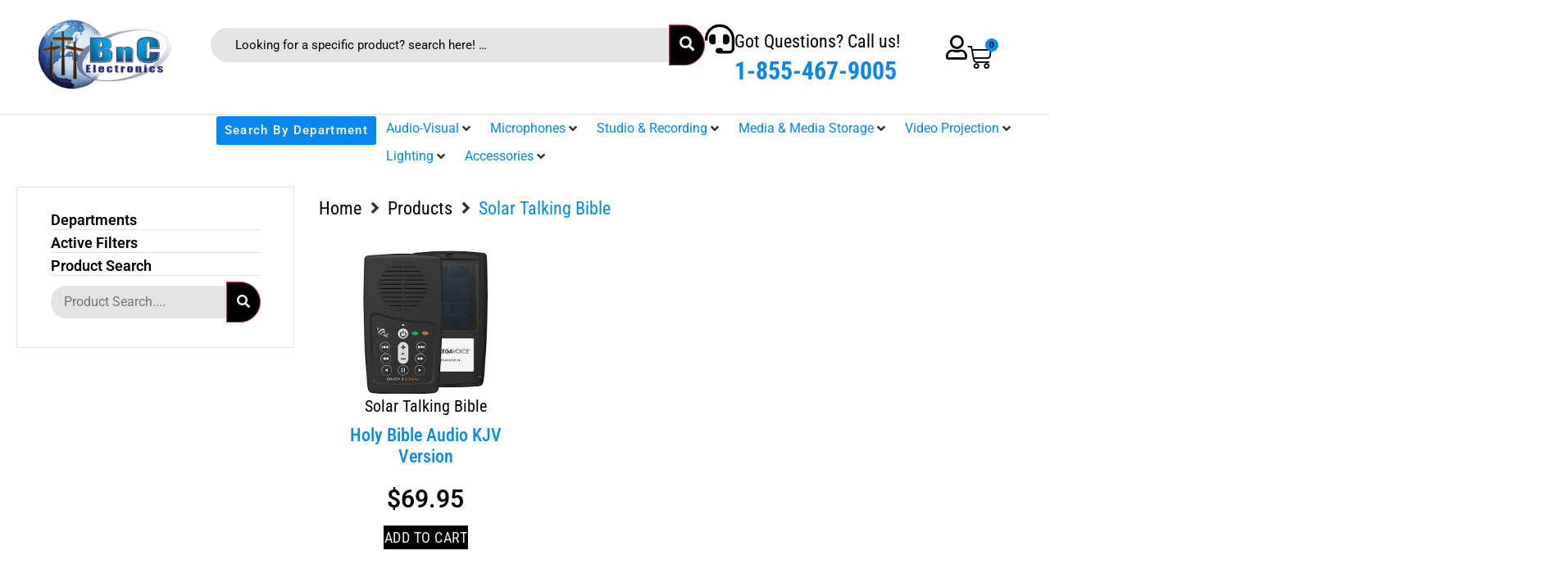

--- FILE ---
content_type: text/html; charset=UTF-8
request_url: https://bncelectronics.com/product-category/solar-talking-bible/
body_size: 38325
content:
<!-- This page is cached by the Hummingbird Performance plugin v3.18.1 - https://wordpress.org/plugins/hummingbird-performance/. --><!doctype html>
<html lang="en">
<head>
	<meta charset="UTF-8">
	<meta name="viewport" content="width=device-width, initial-scale=1">
	<link rel="profile" href="https://gmpg.org/xfn/11">
	<title>Solar Talking Bible &#8211; BNC</title>
<meta name='robots' content='max-image-preview:large' />
<link rel='dns-prefetch' href='//hb.wpmucdn.com' />
<link href='//hb.wpmucdn.com' rel='preconnect' />
<link rel="alternate" type="application/rss+xml" title="BNC &raquo; Feed" href="https://bncelectronics.com/feed/" />
<link rel="alternate" type="application/rss+xml" title="BNC &raquo; Comments Feed" href="https://bncelectronics.com/comments/feed/" />
<link rel="alternate" type="application/rss+xml" title="BNC &raquo; Solar Talking Bible Category Feed" href="https://bncelectronics.com/product-category/solar-talking-bible/feed/" />
		<style>
			.lazyload,
			.lazyloading {
				max-width: 100%;
			}
		</style>
		<link rel='stylesheet' id='elementor-frontend-css' href='https://bncelectronics.com/wp-content/uploads/elementor/css/custom-frontend.min.css' media='all' />
<style id='elementor-frontend-inline-css'>
.elementor-kit-5{--e-global-color-primary:#0787EA;--e-global-color-secondary:#000000;--e-global-color-text:#000000;--e-global-color-accent:#FFFFFF;--e-global-color-6952110:#EDEDED;--e-global-color-8e0a33c:#E4E4E4;--e-global-typography-primary-font-family:"Roboto";--e-global-typography-primary-font-weight:600;--e-global-typography-secondary-font-family:"Roboto Slab";--e-global-typography-secondary-font-weight:400;--e-global-typography-text-font-family:"Roboto";--e-global-typography-text-font-weight:400;--e-global-typography-accent-font-family:"Roboto";--e-global-typography-accent-font-weight:500;}.elementor-kit-5 e-page-transition{background-color:#FFBC7D;}.elementor-kit-5 a{color:var( --e-global-color-primary );}.elementor-section.elementor-section-boxed > .elementor-container{max-width:1400px;}.e-con{--container-max-width:1400px;}.elementor-widget:not(:last-child){margin-block-end:20px;}.elementor-element{--widgets-spacing:20px 20px;--widgets-spacing-row:20px;--widgets-spacing-column:20px;}{}h1.entry-title{display:var(--page-title-display);}.site-header .site-branding{flex-direction:column;align-items:stretch;}.site-header{padding-inline-end:0px;padding-inline-start:0px;}.site-footer .site-branding{flex-direction:column;align-items:stretch;}@media(max-width:1024px){.elementor-section.elementor-section-boxed > .elementor-container{max-width:1024px;}.e-con{--container-max-width:1024px;}}@media(max-width:767px){.elementor-section.elementor-section-boxed > .elementor-container{max-width:767px;}.e-con{--container-max-width:767px;}}
.elementor-6481 .elementor-element.elementor-element-50ddd4f{--display:flex;--min-height:140px;--flex-direction:row;--container-widget-width:calc( ( 1 - var( --container-widget-flex-grow ) ) * 100% );--container-widget-height:100%;--container-widget-flex-grow:1;--container-widget-align-self:stretch;--flex-wrap-mobile:wrap;--justify-content:space-between;--align-items:center;--gap:0px 0px;--row-gap:0px;--column-gap:0px;border-style:solid;--border-style:solid;border-width:0px 0px 1px 0px;--border-top-width:0px;--border-right-width:0px;--border-bottom-width:1px;--border-left-width:0px;border-color:var( --e-global-color-8e0a33c );--border-color:var( --e-global-color-8e0a33c );--padding-top:0%;--padding-bottom:0%;--padding-left:0%;--padding-right:0%;}.elementor-6481 .elementor-element.elementor-element-50ddd4f:not(.elementor-motion-effects-element-type-background), .elementor-6481 .elementor-element.elementor-element-50ddd4f > .elementor-motion-effects-container > .elementor-motion-effects-layer{background-color:var( --e-global-color-accent );}.elementor-6481 .elementor-element.elementor-element-a6853aa{--display:flex;--flex-direction:column;--container-widget-width:100%;--container-widget-height:initial;--container-widget-flex-grow:0;--container-widget-align-self:initial;--flex-wrap-mobile:wrap;--padding-top:0px;--padding-bottom:0px;--padding-left:0px;--padding-right:0px;}.elementor-widget-image .widget-image-caption{color:var( --e-global-color-text );font-family:var( --e-global-typography-text-font-family ), Sans-serif;font-weight:var( --e-global-typography-text-font-weight );}.elementor-6481 .elementor-element.elementor-element-57db774 img{width:100%;max-width:98%;}.elementor-6481 .elementor-element.elementor-element-c422a71{--display:flex;--flex-direction:row;--container-widget-width:calc( ( 1 - var( --container-widget-flex-grow ) ) * 100% );--container-widget-height:100%;--container-widget-flex-grow:1;--container-widget-align-self:stretch;--flex-wrap-mobile:wrap;--justify-content:space-between;--align-items:center;}.elementor-6481 .elementor-element.elementor-element-ae1a3dd{width:var( --container-widget-width, 70% );max-width:70%;--container-widget-width:70%;--container-widget-flex-grow:0;}.elementor-6481 .elementor-element.elementor-element-ae1a3dd .jet-search__field{font-size:15px;background-color:var( --e-global-color-8e0a33c );color:var( --e-global-color-text );padding:10px 10px 10px 30px;margin:0px 0px 0px 0px;border-style:none;border-radius:30px 0px 0px 30px;}.elementor-6481 .elementor-element.elementor-element-ae1a3dd .jet-search__field::-webkit-input-placeholder{color:var( --e-global-color-text );}.elementor-6481 .elementor-element.elementor-element-ae1a3dd .jet-search__field::-moz-placeholder{color:var( --e-global-color-text );}.elementor-6481 .elementor-element.elementor-element-ae1a3dd .jet-search__field:-ms-input-placeholder{color:var( --e-global-color-text );}.elementor-6481 .elementor-element.elementor-element-ae1a3dd .jet-search__field:focus{color:var( --e-global-color-primary );}.elementor-6481 .elementor-element.elementor-element-ae1a3dd .jet-search__submit-icon{font-size:18px;}.elementor-6481 .elementor-element.elementor-element-ae1a3dd .jet-search__submit{background-color:var( --e-global-color-text );color:var( --e-global-color-6952110 );padding:12px 12px 12px 12px;margin:0px 0px 0px 0px;border-radius:0px 30px 30px 0px;}.elementor-widget-icon-box.elementor-view-stacked .elementor-icon{background-color:var( --e-global-color-primary );}.elementor-widget-icon-box.elementor-view-framed .elementor-icon, .elementor-widget-icon-box.elementor-view-default .elementor-icon{fill:var( --e-global-color-primary );color:var( --e-global-color-primary );border-color:var( --e-global-color-primary );}.elementor-widget-icon-box .elementor-icon-box-title, .elementor-widget-icon-box .elementor-icon-box-title a{font-family:var( --e-global-typography-primary-font-family ), Sans-serif;font-weight:var( --e-global-typography-primary-font-weight );}.elementor-widget-icon-box .elementor-icon-box-title{color:var( --e-global-color-primary );}.elementor-widget-icon-box:has(:hover) .elementor-icon-box-title,
					 .elementor-widget-icon-box:has(:focus) .elementor-icon-box-title{color:var( --e-global-color-primary );}.elementor-widget-icon-box .elementor-icon-box-description{font-family:var( --e-global-typography-text-font-family ), Sans-serif;font-weight:var( --e-global-typography-text-font-weight );color:var( --e-global-color-text );}.elementor-6481 .elementor-element.elementor-element-700a1b7 .elementor-icon-box-wrapper{align-items:start;}.elementor-6481 .elementor-element.elementor-element-700a1b7{--icon-box-icon-margin:16px;}.elementor-6481 .elementor-element.elementor-element-700a1b7 .elementor-icon-box-title{margin-block-end:0px;color:var( --e-global-color-text );}.elementor-6481 .elementor-element.elementor-element-700a1b7.elementor-view-stacked .elementor-icon{background-color:#000000;}.elementor-6481 .elementor-element.elementor-element-700a1b7.elementor-view-framed .elementor-icon, .elementor-6481 .elementor-element.elementor-element-700a1b7.elementor-view-default .elementor-icon{fill:#000000;color:#000000;border-color:#000000;}.elementor-6481 .elementor-element.elementor-element-700a1b7 .elementor-icon{font-size:36px;}.elementor-6481 .elementor-element.elementor-element-700a1b7 .elementor-icon-box-title, .elementor-6481 .elementor-element.elementor-element-700a1b7 .elementor-icon-box-title a{font-family:"Roboto Condensed", Sans-serif;font-size:22px;font-weight:400;}.elementor-6481 .elementor-element.elementor-element-700a1b7 .elementor-icon-box-description{font-family:"Roboto Condensed", Sans-serif;font-size:30px;font-weight:700;color:var( --e-global-color-primary );}.elementor-6481 .elementor-element.elementor-element-4820872{--display:flex;--flex-direction:row;--container-widget-width:calc( ( 1 - var( --container-widget-flex-grow ) ) * 100% );--container-widget-height:100%;--container-widget-flex-grow:1;--container-widget-align-self:stretch;--flex-wrap-mobile:wrap;--align-items:center;--gap:20px 20px;--row-gap:20px;--column-gap:20px;--padding-top:0px;--padding-bottom:0px;--padding-left:0px;--padding-right:0px;}.elementor-6481 .elementor-element.elementor-element-4820872.e-con{--flex-grow:0;--flex-shrink:0;}.elementor-widget-icon.elementor-view-stacked .elementor-icon{background-color:var( --e-global-color-primary );}.elementor-widget-icon.elementor-view-framed .elementor-icon, .elementor-widget-icon.elementor-view-default .elementor-icon{color:var( --e-global-color-primary );border-color:var( --e-global-color-primary );}.elementor-widget-icon.elementor-view-framed .elementor-icon, .elementor-widget-icon.elementor-view-default .elementor-icon svg{fill:var( --e-global-color-primary );}.elementor-6481 .elementor-element.elementor-element-37add74{width:var( --container-widget-width, 25% );max-width:25%;--container-widget-width:25%;--container-widget-flex-grow:0;}.elementor-6481 .elementor-element.elementor-element-37add74 .elementor-icon-wrapper{text-align:center;}.elementor-6481 .elementor-element.elementor-element-37add74.elementor-view-stacked .elementor-icon{background-color:var( --e-global-color-text );}.elementor-6481 .elementor-element.elementor-element-37add74.elementor-view-framed .elementor-icon, .elementor-6481 .elementor-element.elementor-element-37add74.elementor-view-default .elementor-icon{color:var( --e-global-color-text );border-color:var( --e-global-color-text );}.elementor-6481 .elementor-element.elementor-element-37add74.elementor-view-framed .elementor-icon, .elementor-6481 .elementor-element.elementor-element-37add74.elementor-view-default .elementor-icon svg{fill:var( --e-global-color-text );}.elementor-6481 .elementor-element.elementor-element-37add74 .elementor-icon{font-size:30px;}.elementor-6481 .elementor-element.elementor-element-37add74 .elementor-icon svg{height:30px;}.elementor-widget-woocommerce-menu-cart .elementor-menu-cart__toggle .elementor-button{font-family:var( --e-global-typography-primary-font-family ), Sans-serif;font-weight:var( --e-global-typography-primary-font-weight );}.elementor-widget-woocommerce-menu-cart .elementor-menu-cart__product-name a{font-family:var( --e-global-typography-primary-font-family ), Sans-serif;font-weight:var( --e-global-typography-primary-font-weight );}.elementor-widget-woocommerce-menu-cart .elementor-menu-cart__product-price{font-family:var( --e-global-typography-primary-font-family ), Sans-serif;font-weight:var( --e-global-typography-primary-font-weight );}.elementor-widget-woocommerce-menu-cart .elementor-menu-cart__footer-buttons .elementor-button{font-family:var( --e-global-typography-primary-font-family ), Sans-serif;font-weight:var( --e-global-typography-primary-font-weight );}.elementor-widget-woocommerce-menu-cart .elementor-menu-cart__footer-buttons a.elementor-button--view-cart{font-family:var( --e-global-typography-primary-font-family ), Sans-serif;font-weight:var( --e-global-typography-primary-font-weight );}.elementor-widget-woocommerce-menu-cart .elementor-menu-cart__footer-buttons a.elementor-button--checkout{font-family:var( --e-global-typography-primary-font-family ), Sans-serif;font-weight:var( --e-global-typography-primary-font-weight );}.elementor-widget-woocommerce-menu-cart .woocommerce-mini-cart__empty-message{font-family:var( --e-global-typography-primary-font-family ), Sans-serif;font-weight:var( --e-global-typography-primary-font-weight );}.elementor-6481 .elementor-element.elementor-element-95be25d > .elementor-widget-container{margin:0px 0px 0px -17px;padding:0% 0% 0% 0%;}.elementor-6481 .elementor-element.elementor-element-95be25d{--divider-style:solid;--subtotal-divider-style:solid;--elementor-remove-from-cart-button:none;--remove-from-cart-button:block;--toggle-button-icon-color:var( --e-global-color-text );--toggle-button-icon-hover-color:var( --e-global-color-text );--toggle-button-border-width:0px;--toggle-icon-size:30px;--items-indicator-text-color:var( --e-global-color-text );--items-indicator-background-color:var( --e-global-color-primary );--cart-border-style:none;--menu-cart-subtotal-color:var( --e-global-color-text );--cart-footer-layout:1fr 1fr;--products-max-height-sidecart:calc(100vh - 240px);--products-max-height-minicart:calc(100vh - 385px);}body:not(.rtl) .elementor-6481 .elementor-element.elementor-element-95be25d .elementor-menu-cart__toggle .elementor-button-icon .elementor-button-icon-qty[data-counter]{right:-8px;top:-8px;}body.rtl .elementor-6481 .elementor-element.elementor-element-95be25d .elementor-menu-cart__toggle .elementor-button-icon .elementor-button-icon-qty[data-counter]{right:8px;top:-8px;left:auto;}.elementor-6481 .elementor-element.elementor-element-95be25d .widget_shopping_cart_content{--subtotal-divider-left-width:0;--subtotal-divider-right-width:0;}.elementor-6481 .elementor-element.elementor-element-95be25d .elementor-menu-cart__product-name a{color:var( --e-global-color-primary );}.elementor-6481 .elementor-element.elementor-element-9061748{--display:flex;--flex-direction:row;--container-widget-width:initial;--container-widget-height:100%;--container-widget-flex-grow:1;--container-widget-align-self:stretch;--flex-wrap-mobile:wrap;--justify-content:space-between;border-style:none;--border-style:none;--padding-top:0px;--padding-bottom:0px;--padding-left:0px;--padding-right:0px;}.elementor-6481 .elementor-element.elementor-element-9061748:not(.elementor-motion-effects-element-type-background), .elementor-6481 .elementor-element.elementor-element-9061748 > .elementor-motion-effects-container > .elementor-motion-effects-layer{background-color:var( --e-global-color-accent );}.elementor-6481 .elementor-element.elementor-element-b3f8bc0{--display:flex;--min-height:0px;--flex-direction:row-reverse;--container-widget-width:calc( ( 1 - var( --container-widget-flex-grow ) ) * 100% );--container-widget-height:100%;--container-widget-flex-grow:1;--container-widget-align-self:stretch;--flex-wrap-mobile:wrap-reverse;--justify-content:center;--align-items:center;--gap:0px 0px;--row-gap:0px;--column-gap:0px;border-style:none;--border-style:none;--padding-top:0%;--padding-bottom:0%;--padding-left:0%;--padding-right:0%;}.elementor-6481 .elementor-element.elementor-element-b3f8bc0:not(.elementor-motion-effects-element-type-background), .elementor-6481 .elementor-element.elementor-element-b3f8bc0 > .elementor-motion-effects-container > .elementor-motion-effects-layer{background-color:#FFFFFF;}.elementor-6481 .elementor-element.elementor-element-3c21fb4{width:var( --container-widget-width, 64% );max-width:64%;--container-widget-width:64%;--container-widget-flex-grow:0;z-index:999;}.elementor-6481 .elementor-element.elementor-element-3c21fb4 > .elementor-widget-container{padding:0px 0px 0px 0px;}.elementor-widget-button .elementor-button{background-color:var( --e-global-color-accent );font-family:var( --e-global-typography-accent-font-family ), Sans-serif;font-weight:var( --e-global-typography-accent-font-weight );}.elementor-6481 .elementor-element.elementor-element-96ef105 .elementor-button{background-color:var( --e-global-color-primary );font-family:"Roboto", Sans-serif;font-size:15px;font-weight:600;text-transform:capitalize;letter-spacing:1.3px;fill:var( --e-global-color-6952110 );color:var( --e-global-color-6952110 );border-style:solid;border-width:2px 2px 2px 2px;border-color:#FFFFFF;border-radius:5px 5px 5px 5px;padding:10px 10px 10px 10px;}.elementor-6481 .elementor-element.elementor-element-96ef105 .elementor-button:hover, .elementor-6481 .elementor-element.elementor-element-96ef105 .elementor-button:focus{background-color:var( --e-global-color-secondary );color:var( --e-global-color-accent );}.elementor-6481 .elementor-element.elementor-element-96ef105 .elementor-button:hover svg, .elementor-6481 .elementor-element.elementor-element-96ef105 .elementor-button:focus svg{fill:var( --e-global-color-accent );}.elementor-6481 .elementor-element.elementor-element-009b1f0{--display:flex;--min-height:98px;--flex-direction:row;--container-widget-width:calc( ( 1 - var( --container-widget-flex-grow ) ) * 100% );--container-widget-height:100%;--container-widget-flex-grow:1;--container-widget-align-self:stretch;--flex-wrap-mobile:wrap;--justify-content:space-between;--align-items:center;--gap:0px 0px;--row-gap:0px;--column-gap:0px;border-style:solid;--border-style:solid;border-width:0px 0px 0px 0px;--border-top-width:0px;--border-right-width:0px;--border-bottom-width:0px;--border-left-width:0px;border-color:var( --e-global-color-8e0a33c );--border-color:var( --e-global-color-8e0a33c );--padding-top:0%;--padding-bottom:0%;--padding-left:0%;--padding-right:0%;}.elementor-6481 .elementor-element.elementor-element-009b1f0:not(.elementor-motion-effects-element-type-background), .elementor-6481 .elementor-element.elementor-element-009b1f0 > .elementor-motion-effects-container > .elementor-motion-effects-layer{background-color:var( --e-global-color-accent );}.elementor-6481 .elementor-element.elementor-element-7e64855{--display:flex;--flex-direction:column;--container-widget-width:100%;--container-widget-height:initial;--container-widget-flex-grow:0;--container-widget-align-self:initial;--flex-wrap-mobile:wrap;--padding-top:0px;--padding-bottom:0px;--padding-left:0px;--padding-right:0px;}.elementor-6481 .elementor-element.elementor-element-923b6af img{width:100%;max-width:98%;}.elementor-6481 .elementor-element.elementor-element-c861877{--display:flex;--flex-direction:row;--container-widget-width:calc( ( 1 - var( --container-widget-flex-grow ) ) * 100% );--container-widget-height:100%;--container-widget-flex-grow:1;--container-widget-align-self:stretch;--flex-wrap-mobile:wrap;--align-items:center;--gap:20px 20px;--row-gap:20px;--column-gap:20px;--padding-top:0px;--padding-bottom:0px;--padding-left:0px;--padding-right:0px;}.elementor-6481 .elementor-element.elementor-element-c861877.e-con{--flex-grow:0;--flex-shrink:0;}.elementor-6481 .elementor-element.elementor-element-c19699d{width:var( --container-widget-width, 25% );max-width:25%;--container-widget-width:25%;--container-widget-flex-grow:0;}.elementor-6481 .elementor-element.elementor-element-c19699d .elementor-icon-wrapper{text-align:center;}.elementor-6481 .elementor-element.elementor-element-c19699d.elementor-view-stacked .elementor-icon{background-color:var( --e-global-color-text );}.elementor-6481 .elementor-element.elementor-element-c19699d.elementor-view-framed .elementor-icon, .elementor-6481 .elementor-element.elementor-element-c19699d.elementor-view-default .elementor-icon{color:var( --e-global-color-text );border-color:var( --e-global-color-text );}.elementor-6481 .elementor-element.elementor-element-c19699d.elementor-view-framed .elementor-icon, .elementor-6481 .elementor-element.elementor-element-c19699d.elementor-view-default .elementor-icon svg{fill:var( --e-global-color-text );}.elementor-6481 .elementor-element.elementor-element-c19699d .elementor-icon{font-size:30px;}.elementor-6481 .elementor-element.elementor-element-c19699d .elementor-icon svg{height:30px;}.elementor-6481 .elementor-element.elementor-element-33cccc7 > .elementor-widget-container{margin:0px 0px 0px -17px;padding:0% 0% 0% 0%;}.elementor-6481 .elementor-element.elementor-element-33cccc7{--divider-style:solid;--subtotal-divider-style:solid;--elementor-remove-from-cart-button:none;--remove-from-cart-button:block;--toggle-button-icon-color:var( --e-global-color-text );--toggle-button-icon-hover-color:var( --e-global-color-text );--toggle-button-border-width:0px;--toggle-icon-size:30px;--items-indicator-text-color:var( --e-global-color-text );--items-indicator-background-color:var( --e-global-color-primary );--cart-border-style:none;--cart-footer-layout:1fr 1fr;--products-max-height-sidecart:calc(100vh - 240px);--products-max-height-minicart:calc(100vh - 385px);}body:not(.rtl) .elementor-6481 .elementor-element.elementor-element-33cccc7 .elementor-menu-cart__toggle .elementor-button-icon .elementor-button-icon-qty[data-counter]{right:-8px;top:-8px;}body.rtl .elementor-6481 .elementor-element.elementor-element-33cccc7 .elementor-menu-cart__toggle .elementor-button-icon .elementor-button-icon-qty[data-counter]{right:8px;top:-8px;left:auto;}.elementor-6481 .elementor-element.elementor-element-33cccc7 .widget_shopping_cart_content{--subtotal-divider-left-width:0;--subtotal-divider-right-width:0;}.elementor-6481 .elementor-element.elementor-element-c7ebc8d > .elementor-widget-container{padding:0% 0% 0% 0%;}.elementor-6481 .elementor-element.elementor-element-c7ebc8d .elementor-icon-wrapper{text-align:center;}.elementor-6481 .elementor-element.elementor-element-c7ebc8d.elementor-view-stacked .elementor-icon{background-color:var( --e-global-color-text );}.elementor-6481 .elementor-element.elementor-element-c7ebc8d.elementor-view-framed .elementor-icon, .elementor-6481 .elementor-element.elementor-element-c7ebc8d.elementor-view-default .elementor-icon{color:var( --e-global-color-text );border-color:var( --e-global-color-text );}.elementor-6481 .elementor-element.elementor-element-c7ebc8d.elementor-view-framed .elementor-icon, .elementor-6481 .elementor-element.elementor-element-c7ebc8d.elementor-view-default .elementor-icon svg{fill:var( --e-global-color-text );}.elementor-6481 .elementor-element.elementor-element-c7ebc8d .elementor-icon{font-size:30px;}.elementor-6481 .elementor-element.elementor-element-c7ebc8d .elementor-icon svg{height:30px;}.elementor-theme-builder-content-area{height:400px;}.elementor-location-header:before, .elementor-location-footer:before{content:"";display:table;clear:both;}@media(max-width:1024px){.elementor-6481 .elementor-element.elementor-element-009b1f0{--padding-top:4%;--padding-bottom:4%;--padding-left:4%;--padding-right:4%;}.elementor-6481 .elementor-element.elementor-element-c7ebc8d{width:var( --container-widget-width, 74px );max-width:74px;--container-widget-width:74px;--container-widget-flex-grow:0;}}@media(max-width:767px){.elementor-6481 .elementor-element.elementor-element-ae1a3dd{--container-widget-width:248px;--container-widget-flex-grow:0;width:var( --container-widget-width, 248px );max-width:248px;}.elementor-6481 .elementor-element.elementor-element-ae1a3dd .jet-search__field{font-size:13px;}.elementor-6481 .elementor-element.elementor-element-700a1b7 .elementor-icon-box-wrapper{text-align:center;}.elementor-6481 .elementor-element.elementor-element-4820872{--width:34%;--justify-content:center;--gap:0px 0px;--row-gap:0px;--column-gap:0px;}.elementor-6481 .elementor-element.elementor-element-37add74 .elementor-icon{font-size:18px;}.elementor-6481 .elementor-element.elementor-element-37add74 .elementor-icon svg{height:18px;}.elementor-6481 .elementor-element.elementor-element-95be25d{--toggle-icon-size:18px;}.elementor-6481 .elementor-element.elementor-element-7e64855{--width:30%;}.elementor-6481 .elementor-element.elementor-element-c861877{--width:34%;--justify-content:center;--gap:0px 0px;--row-gap:0px;--column-gap:0px;}.elementor-6481 .elementor-element.elementor-element-c19699d .elementor-icon{font-size:18px;}.elementor-6481 .elementor-element.elementor-element-c19699d .elementor-icon svg{height:18px;}.elementor-6481 .elementor-element.elementor-element-33cccc7{--toggle-icon-size:18px;}.elementor-6481 .elementor-element.elementor-element-c7ebc8d > .elementor-widget-container{margin:0px 0px 0px -29px;}.elementor-6481 .elementor-element.elementor-element-c7ebc8d{--container-widget-width:30px;--container-widget-flex-grow:0;width:var( --container-widget-width, 30px );max-width:30px;}.elementor-6481 .elementor-element.elementor-element-c7ebc8d .elementor-icon{font-size:18px;}.elementor-6481 .elementor-element.elementor-element-c7ebc8d .elementor-icon svg{height:18px;}}@media(min-width:768px){.elementor-6481 .elementor-element.elementor-element-a6853aa{--width:15%;}.elementor-6481 .elementor-element.elementor-element-c422a71{--width:74%;}.elementor-6481 .elementor-element.elementor-element-4820872{--width:7%;}.elementor-6481 .elementor-element.elementor-element-7e64855{--width:10%;}.elementor-6481 .elementor-element.elementor-element-c861877{--width:13.086%;}}@media(max-width:1366px) and (min-width:768px){.elementor-6481 .elementor-element.elementor-element-50ddd4f{--content-width:93%;}}@media(max-width:1024px) and (min-width:768px){.elementor-6481 .elementor-element.elementor-element-4820872{--width:17%;}.elementor-6481 .elementor-element.elementor-element-7e64855{--width:20%;}.elementor-6481 .elementor-element.elementor-element-c861877{--width:17%;}}
.elementor-9277 .elementor-element.elementor-element-1efe120{--display:flex;--min-height:255px;--flex-direction:row;--container-widget-width:initial;--container-widget-height:100%;--container-widget-flex-grow:1;--container-widget-align-self:stretch;--flex-wrap-mobile:wrap;border-style:solid;--border-style:solid;border-width:1px 0px 0px 0px;--border-top-width:1px;--border-right-width:0px;--border-bottom-width:0px;--border-left-width:0px;border-color:var( --e-global-color-8e0a33c );--border-color:var( --e-global-color-8e0a33c );}.elementor-9277 .elementor-element.elementor-element-1efe120:not(.elementor-motion-effects-element-type-background), .elementor-9277 .elementor-element.elementor-element-1efe120 > .elementor-motion-effects-container > .elementor-motion-effects-layer{background-color:var( --e-global-color-accent );}.elementor-9277 .elementor-element.elementor-element-1a8ab6f{--display:flex;--justify-content:center;--align-items:flex-start;--container-widget-width:calc( ( 1 - var( --container-widget-flex-grow ) ) * 100% );--gap:5px 5px;--row-gap:5px;--column-gap:5px;}.elementor-widget-image .widget-image-caption{color:var( --e-global-color-text );font-family:var( --e-global-typography-text-font-family ), Sans-serif;font-weight:var( --e-global-typography-text-font-weight );}.elementor-9277 .elementor-element.elementor-element-bed8281{text-align:left;}.elementor-9277 .elementor-element.elementor-element-bed8281 img{width:100%;max-width:45%;}.elementor-widget-heading .elementor-heading-title{font-family:var( --e-global-typography-primary-font-family ), Sans-serif;font-weight:var( --e-global-typography-primary-font-weight );color:var( --e-global-color-primary );}.elementor-9277 .elementor-element.elementor-element-273a2ae .elementor-heading-title{font-family:"Roboto Condensed", Sans-serif;font-size:22px;font-weight:400;color:var( --e-global-color-text );}.elementor-9277 .elementor-element.elementor-element-8fda42b{--display:flex;--flex-direction:column;--container-widget-width:calc( ( 1 - var( --container-widget-flex-grow ) ) * 100% );--container-widget-height:initial;--container-widget-flex-grow:0;--container-widget-align-self:initial;--flex-wrap-mobile:wrap;--justify-content:center;--align-items:center;--gap:6px 6px;--row-gap:6px;--column-gap:6px;--flex-wrap:wrap;}.elementor-9277 .elementor-element.elementor-element-1ec626f .elementor-heading-title{font-family:"Roboto Condensed", Sans-serif;font-size:22px;font-weight:400;color:var( --e-global-color-text );}.elementor-9277 .elementor-element.elementor-element-c9c5e95{--display:flex;--flex-direction:row;--container-widget-width:initial;--container-widget-height:100%;--container-widget-flex-grow:1;--container-widget-align-self:stretch;--flex-wrap-mobile:wrap;--justify-content:center;}.elementor-widget-icon.elementor-view-stacked .elementor-icon{background-color:var( --e-global-color-primary );}.elementor-widget-icon.elementor-view-framed .elementor-icon, .elementor-widget-icon.elementor-view-default .elementor-icon{color:var( --e-global-color-primary );border-color:var( --e-global-color-primary );}.elementor-widget-icon.elementor-view-framed .elementor-icon, .elementor-widget-icon.elementor-view-default .elementor-icon svg{fill:var( --e-global-color-primary );}.elementor-9277 .elementor-element.elementor-element-854d5c1 .elementor-icon-wrapper{text-align:center;}.elementor-9277 .elementor-element.elementor-element-854d5c1 .elementor-icon{font-size:75px;}.elementor-9277 .elementor-element.elementor-element-854d5c1 .elementor-icon svg{height:75px;}.elementor-9277 .elementor-element.elementor-element-346185e .elementor-icon-wrapper{text-align:center;}.elementor-9277 .elementor-element.elementor-element-346185e .elementor-icon{font-size:75px;}.elementor-9277 .elementor-element.elementor-element-346185e .elementor-icon svg{height:75px;}.elementor-9277 .elementor-element.elementor-element-665f49d .elementor-icon-wrapper{text-align:center;}.elementor-9277 .elementor-element.elementor-element-665f49d .elementor-icon{font-size:75px;}.elementor-9277 .elementor-element.elementor-element-665f49d .elementor-icon svg{height:75px;}.elementor-9277 .elementor-element.elementor-element-8dbc8f5 .elementor-heading-title{font-family:"Roboto Condensed", Sans-serif;font-size:22px;font-weight:400;color:var( --e-global-color-text );}.elementor-9277 .elementor-element.elementor-element-25518b0{--display:flex;--flex-direction:row;--container-widget-width:calc( ( 1 - var( --container-widget-flex-grow ) ) * 100% );--container-widget-height:100%;--container-widget-flex-grow:1;--container-widget-align-self:stretch;--flex-wrap-mobile:wrap;--justify-content:flex-end;--align-items:center;}.elementor-widget-icon-box.elementor-view-stacked .elementor-icon{background-color:var( --e-global-color-primary );}.elementor-widget-icon-box.elementor-view-framed .elementor-icon, .elementor-widget-icon-box.elementor-view-default .elementor-icon{fill:var( --e-global-color-primary );color:var( --e-global-color-primary );border-color:var( --e-global-color-primary );}.elementor-widget-icon-box .elementor-icon-box-title, .elementor-widget-icon-box .elementor-icon-box-title a{font-family:var( --e-global-typography-primary-font-family ), Sans-serif;font-weight:var( --e-global-typography-primary-font-weight );}.elementor-widget-icon-box .elementor-icon-box-title{color:var( --e-global-color-primary );}.elementor-widget-icon-box:has(:hover) .elementor-icon-box-title,
					 .elementor-widget-icon-box:has(:focus) .elementor-icon-box-title{color:var( --e-global-color-primary );}.elementor-widget-icon-box .elementor-icon-box-description{font-family:var( --e-global-typography-text-font-family ), Sans-serif;font-weight:var( --e-global-typography-text-font-weight );color:var( --e-global-color-text );}.elementor-9277 .elementor-element.elementor-element-aaad797 .elementor-icon-box-wrapper{align-items:start;}.elementor-9277 .elementor-element.elementor-element-aaad797{--icon-box-icon-margin:16px;}.elementor-9277 .elementor-element.elementor-element-aaad797 .elementor-icon-box-title{margin-block-end:0px;color:var( --e-global-color-text );}.elementor-9277 .elementor-element.elementor-element-aaad797.elementor-view-stacked .elementor-icon{background-color:#000000;}.elementor-9277 .elementor-element.elementor-element-aaad797.elementor-view-framed .elementor-icon, .elementor-9277 .elementor-element.elementor-element-aaad797.elementor-view-default .elementor-icon{fill:#000000;color:#000000;border-color:#000000;}.elementor-9277 .elementor-element.elementor-element-aaad797 .elementor-icon{font-size:36px;}.elementor-9277 .elementor-element.elementor-element-aaad797 .elementor-icon-box-title, .elementor-9277 .elementor-element.elementor-element-aaad797 .elementor-icon-box-title a{font-family:"Roboto Condensed", Sans-serif;font-size:22px;font-weight:400;}.elementor-9277 .elementor-element.elementor-element-aaad797 .elementor-icon-box-description{font-family:"Roboto Condensed", Sans-serif;font-size:30px;font-weight:700;color:var( --e-global-color-primary );}.elementor-9277 .elementor-element.elementor-element-399605f{--display:flex;--flex-direction:column;--container-widget-width:100%;--container-widget-height:initial;--container-widget-flex-grow:0;--container-widget-align-self:initial;--flex-wrap-mobile:wrap;--gap:10px 10px;--row-gap:10px;--column-gap:10px;}.elementor-9277 .elementor-element.elementor-element-399605f:not(.elementor-motion-effects-element-type-background), .elementor-9277 .elementor-element.elementor-element-399605f > .elementor-motion-effects-container > .elementor-motion-effects-layer{background-color:var( --e-global-color-primary );}.elementor-9277 .elementor-element.elementor-element-3941605 img{max-width:100px;}.elementor-9277 .elementor-element.elementor-element-1708c04{text-align:center;}.elementor-9277 .elementor-element.elementor-element-1708c04 .elementor-heading-title{font-family:"Roboto", Sans-serif;font-size:16px;font-weight:400;color:var( --e-global-color-8e0a33c );}.elementor-theme-builder-content-area{height:400px;}.elementor-location-header:before, .elementor-location-footer:before{content:"";display:table;clear:both;}@media(max-width:767px){.elementor-9277 .elementor-element.elementor-element-1efe120{--gap:12px 12px;--row-gap:12px;--column-gap:12px;}.elementor-9277 .elementor-element.elementor-element-1a8ab6f{--align-items:center;--container-widget-width:calc( ( 1 - var( --container-widget-flex-grow ) ) * 100% );}.elementor-9277 .elementor-element.elementor-element-bed8281{text-align:center;}.elementor-9277 .elementor-element.elementor-element-8fda42b{--padding-top:0px;--padding-bottom:0px;--padding-left:0px;--padding-right:0px;}.elementor-9277 .elementor-element.elementor-element-25518b0{--justify-content:center;--padding-top:0px;--padding-bottom:20px;--padding-left:0px;--padding-right:0px;}.elementor-9277 .elementor-element.elementor-element-aaad797 .elementor-icon-box-wrapper{text-align:center;}.elementor-9277 .elementor-element.elementor-element-1708c04 .elementor-heading-title{font-size:17px;line-height:1.4em;}}
.elementor-6670 .elementor-element.elementor-element-c02bc98{--display:flex;--flex-direction:row;--container-widget-width:initial;--container-widget-height:100%;--container-widget-flex-grow:1;--container-widget-align-self:stretch;--flex-wrap-mobile:wrap;--gap:0px 0px;--row-gap:0px;--column-gap:0px;}.elementor-6670 .elementor-element.elementor-element-4e0ba77{--display:flex;--flex-direction:column;--container-widget-width:100%;--container-widget-height:initial;--container-widget-flex-grow:0;--container-widget-align-self:initial;--flex-wrap-mobile:wrap;}.elementor-6670 .elementor-element.elementor-element-a7afbbf{--display:flex;--gap:9px 9px;--row-gap:9px;--column-gap:9px;border-style:solid;--border-style:solid;border-width:1px 1px 1px 1px;--border-top-width:1px;--border-right-width:1px;--border-bottom-width:1px;--border-left-width:1px;border-color:var( --e-global-color-8e0a33c );--border-color:var( --e-global-color-8e0a33c );--padding-top:12%;--padding-bottom:12%;--padding-left:12%;--padding-right:12%;}.elementor-widget-heading .elementor-heading-title{font-family:var( --e-global-typography-primary-font-family ), Sans-serif;font-weight:var( --e-global-typography-primary-font-weight );color:var( --e-global-color-primary );}.elementor-6670 .elementor-element.elementor-element-59b7c63 .elementor-heading-title{font-family:"Roboto", Sans-serif;font-size:18px;font-weight:600;color:var( --e-global-color-text );}.elementor-widget-divider{--divider-color:var( --e-global-color-secondary );}.elementor-widget-divider .elementor-divider__text{color:var( --e-global-color-secondary );font-family:var( --e-global-typography-secondary-font-family ), Sans-serif;font-weight:var( --e-global-typography-secondary-font-weight );}.elementor-widget-divider.elementor-view-stacked .elementor-icon{background-color:var( --e-global-color-secondary );}.elementor-widget-divider.elementor-view-framed .elementor-icon, .elementor-widget-divider.elementor-view-default .elementor-icon{color:var( --e-global-color-secondary );border-color:var( --e-global-color-secondary );}.elementor-widget-divider.elementor-view-framed .elementor-icon, .elementor-widget-divider.elementor-view-default .elementor-icon svg{fill:var( --e-global-color-secondary );}.elementor-6670 .elementor-element.elementor-element-5051e42{--divider-border-style:solid;--divider-color:var( --e-global-color-8e0a33c );--divider-border-width:1px;}.elementor-6670 .elementor-element.elementor-element-5051e42 > .elementor-widget-container{padding:0px 0px 5px 0px;}.elementor-6670 .elementor-element.elementor-element-5051e42 .elementor-divider-separator{width:100%;}.elementor-6670 .elementor-element.elementor-element-5051e42 .elementor-divider{padding-block-start:2px;padding-block-end:2px;}.elementor-6670 .elementor-element.elementor-element-39dedae .elementor-heading-title{font-family:"Roboto", Sans-serif;font-size:18px;font-weight:600;color:var( --e-global-color-text );}.elementor-6670 .elementor-element.elementor-element-436b363{--divider-border-style:solid;--divider-color:var( --e-global-color-8e0a33c );--divider-border-width:1px;}.elementor-6670 .elementor-element.elementor-element-436b363 > .elementor-widget-container{padding:0px 0px 5px 0px;}.elementor-6670 .elementor-element.elementor-element-436b363 .elementor-divider-separator{width:100%;}.elementor-6670 .elementor-element.elementor-element-436b363 .elementor-divider{padding-block-start:2px;padding-block-end:2px;}.elementor-6670 .elementor-element.elementor-element-2e9ea85 .elementor-heading-title{font-family:"Roboto", Sans-serif;font-size:18px;font-weight:600;color:var( --e-global-color-text );}.elementor-6670 .elementor-element.elementor-element-3232cdf{--divider-border-style:solid;--divider-color:var( --e-global-color-8e0a33c );--divider-border-width:1px;}.elementor-6670 .elementor-element.elementor-element-3232cdf > .elementor-widget-container{padding:0px 0px 5px 0px;}.elementor-6670 .elementor-element.elementor-element-3232cdf .elementor-divider-separator{width:100%;}.elementor-6670 .elementor-element.elementor-element-3232cdf .elementor-divider{padding-block-start:2px;padding-block-end:2px;}.elementor-6670 .elementor-element.elementor-element-a52484c{width:var( --container-widget-width, 100% );max-width:100%;--container-widget-width:100%;--container-widget-flex-grow:0;}.elementor-6670 .elementor-element.elementor-element-a52484c .jet-search__field{background-color:var( --e-global-color-8e0a33c );border-style:none;border-radius:29px 0px 0px 30px;}.elementor-6670 .elementor-element.elementor-element-a52484c .jet-search__submit{background-color:var( --e-global-color-text );color:var( --e-global-color-6952110 );padding:12px 12px 12px 12px;margin:0px 0px 0px 0px;border-radius:0px 30px 30px 0px;}.elementor-6670 .elementor-element.elementor-element-dfdc3ea{--display:flex;--flex-direction:column;--container-widget-width:100%;--container-widget-height:initial;--container-widget-flex-grow:0;--container-widget-align-self:initial;--flex-wrap-mobile:wrap;}.elementor-6670 .elementor-element.elementor-element-a919d5b{--display:flex;--flex-direction:row;--container-widget-width:calc( ( 1 - var( --container-widget-flex-grow ) ) * 100% );--container-widget-height:100%;--container-widget-flex-grow:1;--container-widget-align-self:stretch;--flex-wrap-mobile:wrap;--justify-content:space-between;--align-items:center;}.elementor-6670 .elementor-element.elementor-element-dd1edb8 .jet-breadcrumbs__item > *{font-family:"Roboto Condensed", Sans-serif;font-size:22px;}.elementor-6670 .elementor-element.elementor-element-dd1edb8 .jet-breadcrumbs__item-link{color:var( --e-global-color-text );}.elementor-6670 .elementor-element.elementor-element-dd1edb8 .jet-breadcrumbs__item-target{color:var( --e-global-color-primary );}.elementor-6670 .elementor-element.elementor-element-a4fa2fa .jet-woo-products .jet-woo-products__item{--columns:3;}.elementor-6670 .elementor-element.elementor-element-a4fa2fa .jet-woo-products .jet-woo-product-button .button{background-color:var( --e-global-color-text );display:inline-block;color:var( --e-global-color-6952110 );text-decoration:none;border-style:solid;border-width:1px 1px 1px 1px;border-color:var( --e-global-color-text );}.elementor-6670 .elementor-element.elementor-element-a4fa2fa .jet-woo-products .jet-woo-product-button .button:hover{background-color:#0787EA00;color:var( --e-global-color-text );text-decoration:none;}.elementor-6670 .elementor-element.elementor-element-a4fa2fa .jet-woo-products .jet-woo-product-badge{background-color:var( --e-global-color-primary );display:inline-flex;color:var( --e-global-color-text );border-radius:30px 30px 30px 30px;margin:8px 0px 0px 0px;padding:9px 9px 9px 9px;}.elementor-6670 .elementor-element.elementor-element-a4fa2fa .jet-woo-products .jet-woo-products__inner-box{padding:15px 15px 15px 15px;}.elementor-6670 .elementor-element.elementor-element-a4fa2fa .jet-woo-products .jet-woo-product-thumbnail{padding:15% 15% 15% 15%;order:1;}.elementor-6670 .elementor-element.elementor-element-a4fa2fa .jet-woo-products .jet-woo-product-title, .elementor-6670 .elementor-element.elementor-element-a4fa2fa .jet-woo-products .jet-woo-product-title a{font-family:"Roboto Condensed", Sans-serif;font-size:22px;}.elementor-6670 .elementor-element.elementor-element-a4fa2fa .jet-woo-products .jet-woo-product-title a{color:var( --e-global-color-primary );}.elementor-6670 .elementor-element.elementor-element-a4fa2fa .jet-woo-products .jet-woo-product-title{color:var( --e-global-color-primary );text-align:center;order:1;}.elementor-6670 .elementor-element.elementor-element-a4fa2fa  .jet-woo-products .jet-woo-product-button .button{font-family:"Roboto Condensed", Sans-serif;font-size:18px;text-transform:uppercase;letter-spacing:0.5px;}.elementor-6670 .elementor-element.elementor-element-a4fa2fa .jet-woo-products .jet-woo-product-button .button> *{text-decoration:none;}.elementor-6670 .elementor-element.elementor-element-a4fa2fa .jet-woo-products .jet-woo-product-button .button:hover > *{text-decoration:none;}.elementor-6670 .elementor-element.elementor-element-a4fa2fa  .jet-woo-product-button{text-align:center;order:1;}.elementor-6670 .elementor-element.elementor-element-a4fa2fa .jet-woo-products .jet-woo-product-price del{display:inline-block;}.elementor-6670 .elementor-element.elementor-element-a4fa2fa .jet-woo-products .jet-woo-product-price ins{display:inline-block;}.elementor-6670 .elementor-element.elementor-element-a4fa2fa .jet-woo-products .jet-woo-product-price .price{font-size:30px;font-weight:600;color:var( --e-global-color-text );}.elementor-6670 .elementor-element.elementor-element-a4fa2fa .jet-woo-products .jet-woo-product-price .price .amount{color:var( --e-global-color-text );}.elementor-6670 .elementor-element.elementor-element-a4fa2fa .jet-woo-products .jet-woo-product-price .price del{color:var( --e-global-color-text );font-weight:400;text-decoration:line-through;}.elementor-6670 .elementor-element.elementor-element-a4fa2fa .jet-woo-products .jet-woo-product-price .price del .amount{color:var( --e-global-color-text );}.elementor-6670 .elementor-element.elementor-element-a4fa2fa .jet-woo-products .jet-woo-product-price .price ins{color:var( --e-global-color-text );font-size:30px;font-weight:600;text-decoration:none;}.elementor-6670 .elementor-element.elementor-element-a4fa2fa .jet-woo-products .jet-woo-product-price .price ins .amount{color:var( --e-global-color-text );}.elementor-6670 .elementor-element.elementor-element-a4fa2fa .jet-woo-products .jet-woo-product-price{text-align:center;order:1;}.elementor-6670 .elementor-element.elementor-element-a4fa2fa .jet-woo-products .jet-woo-product-price .woocommerce-Price-currencySymbol{vertical-align:baseline;}.elementor-6670 .elementor-element.elementor-element-a4fa2fa .jet-woo-products .jet-woo-product-categories{font-family:"Roboto Condensed", Sans-serif;font-size:20px;color:var( --e-global-color-text );margin:0px 0px 0px 0px;text-align:center;order:1;}.elementor-6670 .elementor-element.elementor-element-a4fa2fa .jet-woo-products .jet-woo-product-categories a{color:var( --e-global-color-text );}.elementor-6670 .elementor-element.elementor-element-a4fa2fa .jet-woo-products .jet-woo-product-categories a:hover{color:var( --e-global-color-primary );}.elementor-6670 .elementor-element.elementor-element-a4fa2fa  .jet-woo-products .jet-woo-product-badge{font-family:"Roboto Condensed", Sans-serif;font-size:22px;font-weight:500;text-transform:uppercase;letter-spacing:1.7px;}.elementor-6670 .elementor-element.elementor-element-a4fa2fa .jet-woo-products .jet-woo-product-badges{bottom:236px;top:auto;}.elementor-6670 .elementor-element.elementor-element-a4fa2fa .jet-woo-products__not-found{text-align:center;}.elementor-widget-jet-woo-builder-products-pagination .jet-woo-builder-shop-pagination .page-numbers{font-family:var( --e-global-typography-text-font-family ), Sans-serif;font-weight:var( --e-global-typography-text-font-weight );}.elementor-6670 .elementor-element.elementor-element-00e1bb8 .jet-woo-builder-shop-pagination .page-numbers{min-width:20px;margin-left:calc( 5px / 2 );margin-right:calc( 5px / 2 );}.elementor-6670 .elementor-element.elementor-element-00e1bb8 .jet-woo-builder-shop-pagination{justify-content:flex-start;}.elementor-6670 .elementor-element.elementor-element-00e1bb8 .jet-woo-builder-shop-pagination .page-numbers.prev{min-width:20px;}.elementor-6670 .elementor-element.elementor-element-00e1bb8 .jet-woo-builder-shop-pagination .page-numbers.next{min-width:20px;}.elementor-6670 .elementor-element.elementor-element-00e1bb8 .jet-woo-builder-shop-pagination a.page-numbers .jet-woo-builder-shop-pagination__arrow{width:18px;height:18px;}.elementor-6670 .elementor-element.elementor-element-7fcfbbd{--display:flex;--flex-direction:column;--container-widget-width:100%;--container-widget-height:initial;--container-widget-flex-grow:0;--container-widget-align-self:initial;--flex-wrap-mobile:wrap;}.elementor-6670 .elementor-element.elementor-element-d0bb744{--display:flex;--flex-direction:row;--container-widget-width:calc( ( 1 - var( --container-widget-flex-grow ) ) * 100% );--container-widget-height:100%;--container-widget-flex-grow:1;--container-widget-align-self:stretch;--flex-wrap-mobile:wrap;--justify-content:space-between;--align-items:center;}.elementor-6670 .elementor-element.elementor-element-c0b7383{--display:flex;}.elementor-6670 .elementor-element.elementor-element-c0b7383.e-con{--flex-grow:0;--flex-shrink:0;}.elementor-6670 .elementor-element.elementor-element-27a64df > .elementor-widget-container{background-color:var( --e-global-color-8e0a33c );}.elementor-6670 .elementor-element.elementor-element-27a64df .elementor-heading-title{font-family:"Roboto Condensed", Sans-serif;font-weight:500;text-transform:uppercase;color:var( --e-global-color-text );}.elementor-6670 .elementor-element.elementor-element-c2d924d .jet-breadcrumbs__item > *{font-family:"Roboto Condensed", Sans-serif;font-size:22px;}.elementor-6670 .elementor-element.elementor-element-c2d924d .jet-breadcrumbs__item-link{color:var( --e-global-color-text );}.elementor-6670 .elementor-element.elementor-element-c2d924d .jet-breadcrumbs__item-target{color:var( --e-global-color-primary );}.elementor-6670 .elementor-element.elementor-element-8a3fed1 .jet-woo-products .jet-woo-products__item{--columns:3;}.elementor-6670 .elementor-element.elementor-element-8a3fed1 .jet-woo-products .jet-woo-product-button .button{background-color:var( --e-global-color-text );display:inline-block;color:var( --e-global-color-6952110 );text-decoration:none;border-style:solid;border-width:1px 1px 1px 1px;border-color:var( --e-global-color-text );}.elementor-6670 .elementor-element.elementor-element-8a3fed1 .jet-woo-products .jet-woo-product-button .button:hover{background-color:#0787EA00;color:var( --e-global-color-text );text-decoration:none;}.elementor-6670 .elementor-element.elementor-element-8a3fed1 .jet-woo-products .jet-woo-product-badge{background-color:var( --e-global-color-primary );display:inline-flex;color:var( --e-global-color-text );border-radius:30px 30px 30px 30px;padding:10px 10px 10px 10px;}.elementor-6670 .elementor-element.elementor-element-8a3fed1 .jet-woo-products .jet-woo-product-thumbnail{padding:15% 15% 15% 15%;order:1;}.elementor-6670 .elementor-element.elementor-element-8a3fed1 .jet-woo-products .jet-woo-product-title, .elementor-6670 .elementor-element.elementor-element-8a3fed1 .jet-woo-products .jet-woo-product-title a{font-family:"Roboto Condensed", Sans-serif;font-size:22px;}.elementor-6670 .elementor-element.elementor-element-8a3fed1 .jet-woo-products .jet-woo-product-title a{color:var( --e-global-color-primary );}.elementor-6670 .elementor-element.elementor-element-8a3fed1 .jet-woo-products .jet-woo-product-title{color:var( --e-global-color-primary );text-align:center;order:1;}.elementor-6670 .elementor-element.elementor-element-8a3fed1  .jet-woo-products .jet-woo-product-button .button{font-family:"Roboto Condensed", Sans-serif;font-size:18px;text-transform:uppercase;letter-spacing:0.5px;}.elementor-6670 .elementor-element.elementor-element-8a3fed1 .jet-woo-products .jet-woo-product-button .button> *{text-decoration:none;}.elementor-6670 .elementor-element.elementor-element-8a3fed1 .jet-woo-products .jet-woo-product-button .button:hover > *{text-decoration:none;}.elementor-6670 .elementor-element.elementor-element-8a3fed1  .jet-woo-product-button{text-align:center;order:1;}.elementor-6670 .elementor-element.elementor-element-8a3fed1 .jet-woo-products .jet-woo-product-price del{display:inline-block;}.elementor-6670 .elementor-element.elementor-element-8a3fed1 .jet-woo-products .jet-woo-product-price ins{display:inline-block;}.elementor-6670 .elementor-element.elementor-element-8a3fed1 .jet-woo-products .jet-woo-product-price .price{font-size:30px;font-weight:600;color:var( --e-global-color-text );}.elementor-6670 .elementor-element.elementor-element-8a3fed1 .jet-woo-products .jet-woo-product-price .price .amount{color:var( --e-global-color-text );}.elementor-6670 .elementor-element.elementor-element-8a3fed1 .jet-woo-products .jet-woo-product-price .price del{color:var( --e-global-color-text );font-weight:400;text-decoration:line-through;}.elementor-6670 .elementor-element.elementor-element-8a3fed1 .jet-woo-products .jet-woo-product-price .price del .amount{color:var( --e-global-color-text );}.elementor-6670 .elementor-element.elementor-element-8a3fed1 .jet-woo-products .jet-woo-product-price .price ins{color:var( --e-global-color-text );font-size:30px;font-weight:600;text-decoration:none;}.elementor-6670 .elementor-element.elementor-element-8a3fed1 .jet-woo-products .jet-woo-product-price .price ins .amount{color:var( --e-global-color-text );}.elementor-6670 .elementor-element.elementor-element-8a3fed1 .jet-woo-products .jet-woo-product-price{text-align:center;order:1;}.elementor-6670 .elementor-element.elementor-element-8a3fed1 .jet-woo-products .jet-woo-product-price .woocommerce-Price-currencySymbol{vertical-align:baseline;}.elementor-6670 .elementor-element.elementor-element-8a3fed1 .jet-woo-products .jet-woo-product-categories{font-family:"Roboto Condensed", Sans-serif;font-size:20px;color:var( --e-global-color-text );margin:0px 0px 0px 0px;text-align:center;order:1;}.elementor-6670 .elementor-element.elementor-element-8a3fed1 .jet-woo-products .jet-woo-product-categories a{color:var( --e-global-color-text );}.elementor-6670 .elementor-element.elementor-element-8a3fed1 .jet-woo-products .jet-woo-product-categories a:hover{color:var( --e-global-color-primary );}.elementor-6670 .elementor-element.elementor-element-8a3fed1  .jet-woo-products .jet-woo-product-badge{font-family:"Roboto Condensed", Sans-serif;font-size:22px;font-weight:500;text-transform:uppercase;letter-spacing:1.7px;}.elementor-6670 .elementor-element.elementor-element-8a3fed1 .jet-woo-products .jet-woo-product-badges{top:0px;bottom:auto;}.elementor-6670 .elementor-element.elementor-element-8a3fed1 .jet-woo-products__not-found{text-align:center;}@media(min-width:768px){.elementor-6670 .elementor-element.elementor-element-4e0ba77{--width:33.3333%;}.elementor-6670 .elementor-element.elementor-element-dfdc3ea{--width:84%;}.elementor-6670 .elementor-element.elementor-element-7fcfbbd{--width:84%;}}@media(max-width:1024px) and (min-width:768px){.elementor-6670 .elementor-element.elementor-element-4e0ba77{--width:100%;}.elementor-6670 .elementor-element.elementor-element-dfdc3ea{--width:100%;}.elementor-6670 .elementor-element.elementor-element-7fcfbbd{--width:100%;}.elementor-6670 .elementor-element.elementor-element-c0b7383{--width:384.891px;}}@media(max-width:1024px){.elementor-6670 .elementor-element.elementor-element-c02bc98{--flex-direction:column;--container-widget-width:100%;--container-widget-height:initial;--container-widget-flex-grow:0;--container-widget-align-self:initial;--flex-wrap-mobile:wrap;}.elementor-6670 .elementor-element.elementor-element-d0bb744{--justify-content:space-around;}.elementor-6670 .elementor-element.elementor-element-c0b7383{--flex-direction:row;--container-widget-width:calc( ( 1 - var( --container-widget-flex-grow ) ) * 100% );--container-widget-height:100%;--container-widget-flex-grow:1;--container-widget-align-self:stretch;--flex-wrap-mobile:wrap;--align-items:center;}.elementor-6670 .elementor-element.elementor-element-27a64df > .elementor-widget-container{padding:12px 9px 12px 9px;border-radius:6px 6px 6px 6px;}.elementor-6670 .elementor-element.elementor-element-27a64df .elementor-heading-title{font-size:24px;}.elementor-6670 .elementor-element.elementor-element-8a3fed1 .jet-woo-products .jet-woo-products__item{--columns:3;}}@media(max-width:767px){.elementor-6670 .elementor-element.elementor-element-d0bb744{--justify-content:center;--gap:0px 0px;--row-gap:0px;--column-gap:0px;}.elementor-6670 .elementor-element.elementor-element-c0b7383{--flex-direction:row;--container-widget-width:calc( ( 1 - var( --container-widget-flex-grow ) ) * 100% );--container-widget-height:100%;--container-widget-flex-grow:1;--container-widget-align-self:stretch;--flex-wrap-mobile:wrap;--justify-content:center;--align-items:center;}.elementor-6670 .elementor-element.elementor-element-27a64df > .elementor-widget-container{padding:12px 8px 12px 8px;border-radius:4px 4px 4px 4px;}.elementor-6670 .elementor-element.elementor-element-27a64df .elementor-heading-title{font-size:22px;letter-spacing:1.4px;}.elementor-6670 .elementor-element.elementor-element-8a3fed1 .jet-woo-products .jet-woo-products__item{--columns:1;}}/* Start custom CSS for jet-woo-products, class: .elementor-element-a4fa2fa */.jet-woo-product-excerpt{
    
    display: none;
}

.jet-woo-product-tags{
    
    display: none;
}

.jet-woo-product-thumbnail img {
  max-height: 100%!important;
  width: auto!important;
}

/* Set a specific height for the product container */
.unique-product-grid .jet-woo-products__item.jet-woo-builder-product {
  height: 425px !important;
}

/* Ensure thumbnails are contained within the product container */
.unique-product-grid .jet-woo-products__item.jet-woo-builder-product .jet-woo-product-thumbnail {
  position: relative;
  height: 100% !important;
  overflow: hidden;
}

.unique-product-grid .jet-woo-products__item.jet-woo-builder-product .jet-woo-product-thumbnail img {
  position: absolute;
  top: 50% !important;
  left: 50% !important;
  transform: translate(-50%, -50%) !important;
  max-height: 100% !important;
  width: auto !important;
}/* End custom CSS */
/* Start custom CSS for jet-woo-products, class: .elementor-element-8a3fed1 */.jet-woo-product-excerpt{
    
    display: none;
}

.jet-woo-product-tags{
    
    display: none;
}/* End custom CSS */
/*# sourceURL=elementor-frontend-inline-css */
</style>
<link rel='stylesheet' id='widget-icon-box-css' href='https://bncelectronics.com/wp-content/uploads/elementor/css/custom-widget-icon-box.min.css' media='all' />
<link rel='stylesheet' id='widget-woocommerce-menu-cart-css' href='https://bncelectronics.com/wp-content/uploads/elementor/css/custom-pro-widget-woocommerce-menu-cart.min.css' media='all' />
<link rel='stylesheet' id='jet-blocks-css' href='https://bncelectronics.com/wp-content/uploads/elementor/css/custom-jet-blocks.css' media='all' />
<style id='wp-img-auto-sizes-contain-inline-css'>
img:is([sizes=auto i],[sizes^="auto," i]){contain-intrinsic-size:3000px 1500px}
/*# sourceURL=wp-img-auto-sizes-contain-inline-css */
</style>
<link rel='stylesheet' id='wphb-1-css' href='https://hb.wpmucdn.com/bncelectronics.com/9d8c245c-ae4e-47c9-8ed0-a5e708a7e47c.css' media='all' />
<link rel='stylesheet' id='wp-block-library-css' href='https://hb.wpmucdn.com/bncelectronics.com/2d7c8b71-e43a-4f2d-beeb-d41e37c7e9e8.css' media='all' />
<link rel='stylesheet' id='jet-engine-frontend-css' href='https://hb.wpmucdn.com/bncelectronics.com/8a45581e-bc64-48dc-868d-3305b4c83f1a.css' media='all' />
<style id='global-styles-inline-css'>
:root{--wp--preset--aspect-ratio--square: 1;--wp--preset--aspect-ratio--4-3: 4/3;--wp--preset--aspect-ratio--3-4: 3/4;--wp--preset--aspect-ratio--3-2: 3/2;--wp--preset--aspect-ratio--2-3: 2/3;--wp--preset--aspect-ratio--16-9: 16/9;--wp--preset--aspect-ratio--9-16: 9/16;--wp--preset--color--black: #000000;--wp--preset--color--cyan-bluish-gray: #abb8c3;--wp--preset--color--white: #ffffff;--wp--preset--color--pale-pink: #f78da7;--wp--preset--color--vivid-red: #cf2e2e;--wp--preset--color--luminous-vivid-orange: #ff6900;--wp--preset--color--luminous-vivid-amber: #fcb900;--wp--preset--color--light-green-cyan: #7bdcb5;--wp--preset--color--vivid-green-cyan: #00d084;--wp--preset--color--pale-cyan-blue: #8ed1fc;--wp--preset--color--vivid-cyan-blue: #0693e3;--wp--preset--color--vivid-purple: #9b51e0;--wp--preset--gradient--vivid-cyan-blue-to-vivid-purple: linear-gradient(135deg,rgb(6,147,227) 0%,rgb(155,81,224) 100%);--wp--preset--gradient--light-green-cyan-to-vivid-green-cyan: linear-gradient(135deg,rgb(122,220,180) 0%,rgb(0,208,130) 100%);--wp--preset--gradient--luminous-vivid-amber-to-luminous-vivid-orange: linear-gradient(135deg,rgb(252,185,0) 0%,rgb(255,105,0) 100%);--wp--preset--gradient--luminous-vivid-orange-to-vivid-red: linear-gradient(135deg,rgb(255,105,0) 0%,rgb(207,46,46) 100%);--wp--preset--gradient--very-light-gray-to-cyan-bluish-gray: linear-gradient(135deg,rgb(238,238,238) 0%,rgb(169,184,195) 100%);--wp--preset--gradient--cool-to-warm-spectrum: linear-gradient(135deg,rgb(74,234,220) 0%,rgb(151,120,209) 20%,rgb(207,42,186) 40%,rgb(238,44,130) 60%,rgb(251,105,98) 80%,rgb(254,248,76) 100%);--wp--preset--gradient--blush-light-purple: linear-gradient(135deg,rgb(255,206,236) 0%,rgb(152,150,240) 100%);--wp--preset--gradient--blush-bordeaux: linear-gradient(135deg,rgb(254,205,165) 0%,rgb(254,45,45) 50%,rgb(107,0,62) 100%);--wp--preset--gradient--luminous-dusk: linear-gradient(135deg,rgb(255,203,112) 0%,rgb(199,81,192) 50%,rgb(65,88,208) 100%);--wp--preset--gradient--pale-ocean: linear-gradient(135deg,rgb(255,245,203) 0%,rgb(182,227,212) 50%,rgb(51,167,181) 100%);--wp--preset--gradient--electric-grass: linear-gradient(135deg,rgb(202,248,128) 0%,rgb(113,206,126) 100%);--wp--preset--gradient--midnight: linear-gradient(135deg,rgb(2,3,129) 0%,rgb(40,116,252) 100%);--wp--preset--font-size--small: 13px;--wp--preset--font-size--medium: 20px;--wp--preset--font-size--large: 36px;--wp--preset--font-size--x-large: 42px;--wp--preset--spacing--20: 0.44rem;--wp--preset--spacing--30: 0.67rem;--wp--preset--spacing--40: 1rem;--wp--preset--spacing--50: 1.5rem;--wp--preset--spacing--60: 2.25rem;--wp--preset--spacing--70: 3.38rem;--wp--preset--spacing--80: 5.06rem;--wp--preset--shadow--natural: 6px 6px 9px rgba(0, 0, 0, 0.2);--wp--preset--shadow--deep: 12px 12px 50px rgba(0, 0, 0, 0.4);--wp--preset--shadow--sharp: 6px 6px 0px rgba(0, 0, 0, 0.2);--wp--preset--shadow--outlined: 6px 6px 0px -3px rgb(255, 255, 255), 6px 6px rgb(0, 0, 0);--wp--preset--shadow--crisp: 6px 6px 0px rgb(0, 0, 0);}:root { --wp--style--global--content-size: 800px;--wp--style--global--wide-size: 1200px; }:where(body) { margin: 0; }.wp-site-blocks > .alignleft { float: left; margin-right: 2em; }.wp-site-blocks > .alignright { float: right; margin-left: 2em; }.wp-site-blocks > .aligncenter { justify-content: center; margin-left: auto; margin-right: auto; }:where(.wp-site-blocks) > * { margin-block-start: 24px; margin-block-end: 0; }:where(.wp-site-blocks) > :first-child { margin-block-start: 0; }:where(.wp-site-blocks) > :last-child { margin-block-end: 0; }:root { --wp--style--block-gap: 24px; }:root :where(.is-layout-flow) > :first-child{margin-block-start: 0;}:root :where(.is-layout-flow) > :last-child{margin-block-end: 0;}:root :where(.is-layout-flow) > *{margin-block-start: 24px;margin-block-end: 0;}:root :where(.is-layout-constrained) > :first-child{margin-block-start: 0;}:root :where(.is-layout-constrained) > :last-child{margin-block-end: 0;}:root :where(.is-layout-constrained) > *{margin-block-start: 24px;margin-block-end: 0;}:root :where(.is-layout-flex){gap: 24px;}:root :where(.is-layout-grid){gap: 24px;}.is-layout-flow > .alignleft{float: left;margin-inline-start: 0;margin-inline-end: 2em;}.is-layout-flow > .alignright{float: right;margin-inline-start: 2em;margin-inline-end: 0;}.is-layout-flow > .aligncenter{margin-left: auto !important;margin-right: auto !important;}.is-layout-constrained > .alignleft{float: left;margin-inline-start: 0;margin-inline-end: 2em;}.is-layout-constrained > .alignright{float: right;margin-inline-start: 2em;margin-inline-end: 0;}.is-layout-constrained > .aligncenter{margin-left: auto !important;margin-right: auto !important;}.is-layout-constrained > :where(:not(.alignleft):not(.alignright):not(.alignfull)){max-width: var(--wp--style--global--content-size);margin-left: auto !important;margin-right: auto !important;}.is-layout-constrained > .alignwide{max-width: var(--wp--style--global--wide-size);}body .is-layout-flex{display: flex;}.is-layout-flex{flex-wrap: wrap;align-items: center;}.is-layout-flex > :is(*, div){margin: 0;}body .is-layout-grid{display: grid;}.is-layout-grid > :is(*, div){margin: 0;}body{padding-top: 0px;padding-right: 0px;padding-bottom: 0px;padding-left: 0px;}a:where(:not(.wp-element-button)){text-decoration: underline;}:root :where(.wp-element-button, .wp-block-button__link){background-color: #32373c;border-width: 0;color: #fff;font-family: inherit;font-size: inherit;font-style: inherit;font-weight: inherit;letter-spacing: inherit;line-height: inherit;padding-top: calc(0.667em + 2px);padding-right: calc(1.333em + 2px);padding-bottom: calc(0.667em + 2px);padding-left: calc(1.333em + 2px);text-decoration: none;text-transform: inherit;}.has-black-color{color: var(--wp--preset--color--black) !important;}.has-cyan-bluish-gray-color{color: var(--wp--preset--color--cyan-bluish-gray) !important;}.has-white-color{color: var(--wp--preset--color--white) !important;}.has-pale-pink-color{color: var(--wp--preset--color--pale-pink) !important;}.has-vivid-red-color{color: var(--wp--preset--color--vivid-red) !important;}.has-luminous-vivid-orange-color{color: var(--wp--preset--color--luminous-vivid-orange) !important;}.has-luminous-vivid-amber-color{color: var(--wp--preset--color--luminous-vivid-amber) !important;}.has-light-green-cyan-color{color: var(--wp--preset--color--light-green-cyan) !important;}.has-vivid-green-cyan-color{color: var(--wp--preset--color--vivid-green-cyan) !important;}.has-pale-cyan-blue-color{color: var(--wp--preset--color--pale-cyan-blue) !important;}.has-vivid-cyan-blue-color{color: var(--wp--preset--color--vivid-cyan-blue) !important;}.has-vivid-purple-color{color: var(--wp--preset--color--vivid-purple) !important;}.has-black-background-color{background-color: var(--wp--preset--color--black) !important;}.has-cyan-bluish-gray-background-color{background-color: var(--wp--preset--color--cyan-bluish-gray) !important;}.has-white-background-color{background-color: var(--wp--preset--color--white) !important;}.has-pale-pink-background-color{background-color: var(--wp--preset--color--pale-pink) !important;}.has-vivid-red-background-color{background-color: var(--wp--preset--color--vivid-red) !important;}.has-luminous-vivid-orange-background-color{background-color: var(--wp--preset--color--luminous-vivid-orange) !important;}.has-luminous-vivid-amber-background-color{background-color: var(--wp--preset--color--luminous-vivid-amber) !important;}.has-light-green-cyan-background-color{background-color: var(--wp--preset--color--light-green-cyan) !important;}.has-vivid-green-cyan-background-color{background-color: var(--wp--preset--color--vivid-green-cyan) !important;}.has-pale-cyan-blue-background-color{background-color: var(--wp--preset--color--pale-cyan-blue) !important;}.has-vivid-cyan-blue-background-color{background-color: var(--wp--preset--color--vivid-cyan-blue) !important;}.has-vivid-purple-background-color{background-color: var(--wp--preset--color--vivid-purple) !important;}.has-black-border-color{border-color: var(--wp--preset--color--black) !important;}.has-cyan-bluish-gray-border-color{border-color: var(--wp--preset--color--cyan-bluish-gray) !important;}.has-white-border-color{border-color: var(--wp--preset--color--white) !important;}.has-pale-pink-border-color{border-color: var(--wp--preset--color--pale-pink) !important;}.has-vivid-red-border-color{border-color: var(--wp--preset--color--vivid-red) !important;}.has-luminous-vivid-orange-border-color{border-color: var(--wp--preset--color--luminous-vivid-orange) !important;}.has-luminous-vivid-amber-border-color{border-color: var(--wp--preset--color--luminous-vivid-amber) !important;}.has-light-green-cyan-border-color{border-color: var(--wp--preset--color--light-green-cyan) !important;}.has-vivid-green-cyan-border-color{border-color: var(--wp--preset--color--vivid-green-cyan) !important;}.has-pale-cyan-blue-border-color{border-color: var(--wp--preset--color--pale-cyan-blue) !important;}.has-vivid-cyan-blue-border-color{border-color: var(--wp--preset--color--vivid-cyan-blue) !important;}.has-vivid-purple-border-color{border-color: var(--wp--preset--color--vivid-purple) !important;}.has-vivid-cyan-blue-to-vivid-purple-gradient-background{background: var(--wp--preset--gradient--vivid-cyan-blue-to-vivid-purple) !important;}.has-light-green-cyan-to-vivid-green-cyan-gradient-background{background: var(--wp--preset--gradient--light-green-cyan-to-vivid-green-cyan) !important;}.has-luminous-vivid-amber-to-luminous-vivid-orange-gradient-background{background: var(--wp--preset--gradient--luminous-vivid-amber-to-luminous-vivid-orange) !important;}.has-luminous-vivid-orange-to-vivid-red-gradient-background{background: var(--wp--preset--gradient--luminous-vivid-orange-to-vivid-red) !important;}.has-very-light-gray-to-cyan-bluish-gray-gradient-background{background: var(--wp--preset--gradient--very-light-gray-to-cyan-bluish-gray) !important;}.has-cool-to-warm-spectrum-gradient-background{background: var(--wp--preset--gradient--cool-to-warm-spectrum) !important;}.has-blush-light-purple-gradient-background{background: var(--wp--preset--gradient--blush-light-purple) !important;}.has-blush-bordeaux-gradient-background{background: var(--wp--preset--gradient--blush-bordeaux) !important;}.has-luminous-dusk-gradient-background{background: var(--wp--preset--gradient--luminous-dusk) !important;}.has-pale-ocean-gradient-background{background: var(--wp--preset--gradient--pale-ocean) !important;}.has-electric-grass-gradient-background{background: var(--wp--preset--gradient--electric-grass) !important;}.has-midnight-gradient-background{background: var(--wp--preset--gradient--midnight) !important;}.has-small-font-size{font-size: var(--wp--preset--font-size--small) !important;}.has-medium-font-size{font-size: var(--wp--preset--font-size--medium) !important;}.has-large-font-size{font-size: var(--wp--preset--font-size--large) !important;}.has-x-large-font-size{font-size: var(--wp--preset--font-size--x-large) !important;}
:root :where(.wp-block-pullquote){font-size: 1.5em;line-height: 1.6;}
/*# sourceURL=global-styles-inline-css */
</style>
<link rel='stylesheet' id='woocommerce-layout-css' href='https://hb.wpmucdn.com/bncelectronics.com/dc0d12d8-a3a6-4a1a-913e-2ef97ca68b20.css' media='all' />
<link rel='stylesheet' id='woocommerce-smallscreen-css' href='https://hb.wpmucdn.com/bncelectronics.com/450e5764-8eb2-457f-b787-77cff6920a78.css' media='only screen and (max-width: 768px)' />
<link rel='stylesheet' id='woocommerce-general-css' href='https://hb.wpmucdn.com/bncelectronics.com/66efcea7-80a7-45d1-8716-a04a66cf6523.css' media='all' />
<style id='woocommerce-inline-inline-css'>
.woocommerce form .form-row .required { visibility: visible; }
/*# sourceURL=woocommerce-inline-inline-css */
</style>
<link rel='stylesheet' id='wphb-2-css' href='https://hb.wpmucdn.com/bncelectronics.com/63561a39-db0b-46b1-8974-7286bc2f48e8.css' media='all' />
<style id='wphb-2-inline-css'>
@font-face {
				font-family: "WooCommerce";
				font-weight: normal;
				font-style: normal;
				src: url("https://bncelectronics.com/wp-content/plugins/woocommerce/assets/fonts/WooCommerce.eot");
				src: url("https://bncelectronics.com/wp-content/plugins/woocommerce/assets/fonts/WooCommerce.eot?#iefix") format("embedded-opentype"),
					 url("https://bncelectronics.com/wp-content/plugins/woocommerce/assets/fonts/WooCommerce.woff") format("woff"),
					 url("https://bncelectronics.com/wp-content/plugins/woocommerce/assets/fonts/WooCommerce.ttf") format("truetype"),
					 url("https://bncelectronics.com/wp-content/plugins/woocommerce/assets/fonts/WooCommerce.svg#WooCommerce") format("svg");
			}
/*# sourceURL=wphb-2-inline-css */
</style>
<script src="https://hb.wpmucdn.com/bncelectronics.com/9086ac54-dc06-4d6c-95ab-b71fc3dcf658.js" id="jquery-core-js"></script>
<script src="https://hb.wpmucdn.com/bncelectronics.com/d7480de6-1e11-4c4c-ad62-9141dd49633a.js" id="jquery-migrate-js"></script>
<script id="wphb-3-js-extra">
var woocommerce_params = {"ajax_url":"/wp-admin/admin-ajax.php","wc_ajax_url":"/?wc-ajax=%%endpoint%%","i18n_password_show":"Show password","i18n_password_hide":"Hide password"};;;var wc_add_to_cart_params = {"ajax_url":"/wp-admin/admin-ajax.php","wc_ajax_url":"/?wc-ajax=%%endpoint%%","i18n_view_cart":"View cart","cart_url":"https://bncelectronics.com/cart/","is_cart":"","cart_redirect_after_add":"no"};
//# sourceURL=wphb-3-js-extra
</script>
<script src="https://hb.wpmucdn.com/bncelectronics.com/826d003d-606d-4391-b7d6-12ea817d632a.js" id="wphb-3-js"></script>
<link rel="https://api.w.org/" href="https://bncelectronics.com/wp-json/" /><link rel="alternate" title="JSON" type="application/json" href="https://bncelectronics.com/wp-json/wp/v2/product_cat/1916" /><link rel="EditURI" type="application/rsd+xml" title="RSD" href="https://bncelectronics.com/xmlrpc.php?rsd" />
<meta name="generator" content="WordPress 6.9" />
<meta name="generator" content="WooCommerce 10.4.2" />
		<script>
			document.documentElement.className = document.documentElement.className.replace('no-js', 'js');
		</script>
				<style>
			.no-js img.lazyload {
				display: none;
			}

			figure.wp-block-image img.lazyloading {
				min-width: 150px;
			}

			.lazyload,
			.lazyloading {
				--smush-placeholder-width: 100px;
				--smush-placeholder-aspect-ratio: 1/1;
				width: var(--smush-image-width, var(--smush-placeholder-width)) !important;
				aspect-ratio: var(--smush-image-aspect-ratio, var(--smush-placeholder-aspect-ratio)) !important;
			}

						.lazyload, .lazyloading {
				opacity: 0;
			}

			.lazyloaded {
				opacity: 1;
				transition: opacity 400ms;
				transition-delay: 0ms;
			}

					</style>
			<noscript><style>.woocommerce-product-gallery{ opacity: 1 !important; }</style></noscript>
	<meta name="generator" content="Elementor 3.33.4; features: additional_custom_breakpoints; settings: css_print_method-internal, google_font-enabled, font_display-swap">
			<style>
				.e-con.e-parent:nth-of-type(n+4):not(.e-lazyloaded):not(.e-no-lazyload),
				.e-con.e-parent:nth-of-type(n+4):not(.e-lazyloaded):not(.e-no-lazyload) * {
					background-image: none !important;
				}
				@media screen and (max-height: 1024px) {
					.e-con.e-parent:nth-of-type(n+3):not(.e-lazyloaded):not(.e-no-lazyload),
					.e-con.e-parent:nth-of-type(n+3):not(.e-lazyloaded):not(.e-no-lazyload) * {
						background-image: none !important;
					}
				}
				@media screen and (max-height: 640px) {
					.e-con.e-parent:nth-of-type(n+2):not(.e-lazyloaded):not(.e-no-lazyload),
					.e-con.e-parent:nth-of-type(n+2):not(.e-lazyloaded):not(.e-no-lazyload) * {
						background-image: none !important;
					}
				}
			</style>
			<link rel="icon" href="https://bncelectronics.com/wp-content/uploads/2023/01/bnc_favicon@100x-100x100.png" sizes="32x32" />
<link rel="icon" href="https://bncelectronics.com/wp-content/uploads/2023/01/bnc_favicon@100x.png" sizes="192x192" />
<link rel="apple-touch-icon" href="https://bncelectronics.com/wp-content/uploads/2023/01/bnc_favicon@100x.png" />
<meta name="msapplication-TileImage" content="https://bncelectronics.com/wp-content/uploads/2023/01/bnc_favicon@100x.png" />
</head>
<body class="archive tax-product_cat term-solar-talking-bible term-1916 wp-embed-responsive wp-theme-hello-elementor theme-hello-elementor woocommerce woocommerce-page woocommerce-no-js hello-elementor-default jet-mega-menu-location elementor-page-6670 elementor-default elementor-template-full-width elementor-kit-5">


<a class="skip-link screen-reader-text" href="#content">Skip to content</a>

		<header data-elementor-type="header" data-elementor-id="6481" class="elementor elementor-6481 elementor-location-header" data-elementor-post-type="elementor_library">
			<div class="elementor-element elementor-element-50ddd4f elementor-hidden-tablet elementor-hidden-mobile e-flex e-con-boxed e-con e-parent" data-id="50ddd4f" data-element_type="container" data-settings="{&quot;background_background&quot;:&quot;classic&quot;,&quot;jet_parallax_layout_list&quot;:[]}">
					<div class="e-con-inner">
		<div class="elementor-element elementor-element-a6853aa e-con-full e-flex e-con e-child" data-id="a6853aa" data-element_type="container" data-settings="{&quot;jet_parallax_layout_list&quot;:[]}">
				<div class="elementor-element elementor-element-57db774 elementor-widget elementor-widget-image" data-id="57db774" data-element_type="widget" data-widget_type="image.default">
				<div class="elementor-widget-container">
																<a href="https://bncelectronics.com">
							<img fetchpriority="high" width="529" height="300" src="https://bncelectronics.com/wp-content/uploads/2023/01/BNCElectronics.png" class="attachment-full size-full wp-image-6488" alt="" srcset="https://bncelectronics.com/wp-content/uploads/2023/01/BNCElectronics.png 529w, https://bncelectronics.com/wp-content/uploads/2023/01/BNCElectronics-300x170.png 300w" sizes="(max-width: 529px) 100vw, 529px" />								</a>
															</div>
				</div>
				</div>
		<div class="elementor-element elementor-element-c422a71 e-con-full e-flex e-con e-child" data-id="c422a71" data-element_type="container" data-settings="{&quot;jet_parallax_layout_list&quot;:[]}">
				<div class="elementor-element elementor-element-ae1a3dd elementor-widget__width-initial elementor-widget elementor-widget-jet-search" data-id="ae1a3dd" data-element_type="widget" data-widget_type="jet-search.default">
				<div class="elementor-widget-container">
					<div class="elementor-jet-search jet-blocks"><div class="jet-search"><form role="search" method="get" class="jet-search__form" action="https://bncelectronics.com/">
	<label class="jet-search__label">
		<span class="screen-reader-text">Looking for a specific product? search here! &hellip;</span>
		<input type="search" class="jet-search__field"  placeholder="Looking for a specific product? search here! &hellip;" value="" name="s" aria-label="Looking for a specific product? search here! &hellip;" />
	</label>
		<button type="submit" class="jet-search__submit" aria-label="submit search"><span class="jet-search__submit-icon jet-blocks-icon"><i aria-hidden="true" class="fas fa-search"></i></span></button>
				<input type="hidden" name="post_type" value="product" />
		</form></div></div>				</div>
				</div>
				<div class="elementor-element elementor-element-700a1b7 elementor-position-left elementor-view-default elementor-mobile-position-top elementor-widget elementor-widget-icon-box" data-id="700a1b7" data-element_type="widget" data-widget_type="icon-box.default">
				<div class="elementor-widget-container">
							<div class="elementor-icon-box-wrapper">

						<div class="elementor-icon-box-icon">
				<a href="tel:1-855-465-9005" class="elementor-icon" tabindex="-1" aria-label="Got Questions? Call us!">
				<i aria-hidden="true" class="fas fa-headset"></i>				</a>
			</div>
			
						<div class="elementor-icon-box-content">

									<h3 class="elementor-icon-box-title">
						<a href="tel:1-855-465-9005" >
							Got Questions? Call us!						</a>
					</h3>
				
									<p class="elementor-icon-box-description">
						1-855-467-9005					</p>
				
			</div>
			
		</div>
						</div>
				</div>
				</div>
		<div class="elementor-element elementor-element-4820872 e-con-full e-flex e-con e-child" data-id="4820872" data-element_type="container" data-settings="{&quot;jet_parallax_layout_list&quot;:[]}">
				<div class="elementor-element elementor-element-37add74 elementor-widget__width-initial elementor-view-default elementor-widget elementor-widget-icon" data-id="37add74" data-element_type="widget" data-widget_type="icon.default">
				<div class="elementor-widget-container">
							<div class="elementor-icon-wrapper">
			<a class="elementor-icon" href="/my-account/">
			<i aria-hidden="true" class="far fa-user"></i>			</a>
		</div>
						</div>
				</div>
				<div class="elementor-element elementor-element-95be25d toggle-icon--cart-medium elementor-menu-cart--items-indicator-bubble elementor-menu-cart--cart-type-side-cart elementor-menu-cart--show-remove-button-yes elementor-widget elementor-widget-woocommerce-menu-cart" data-id="95be25d" data-element_type="widget" data-settings="{&quot;automatically_open_cart&quot;:&quot;yes&quot;,&quot;cart_type&quot;:&quot;side-cart&quot;,&quot;open_cart&quot;:&quot;click&quot;}" data-widget_type="woocommerce-menu-cart.default">
				<div class="elementor-widget-container">
							<div class="elementor-menu-cart__wrapper">
							<div class="elementor-menu-cart__toggle_wrapper">
					<div class="elementor-menu-cart__container elementor-lightbox" aria-hidden="true">
						<div class="elementor-menu-cart__main" aria-hidden="true">
									<div class="elementor-menu-cart__close-button">
					</div>
									<div class="widget_shopping_cart_content">
															</div>
						</div>
					</div>
							<div class="elementor-menu-cart__toggle elementor-button-wrapper">
			<a id="elementor-menu-cart__toggle_button" href="#" class="elementor-menu-cart__toggle_button elementor-button elementor-size-sm" aria-expanded="false">
				<span class="elementor-button-text"><span class="woocommerce-Price-amount amount"><bdi><span class="woocommerce-Price-currencySymbol">&#36;</span>0.00</bdi></span></span>
				<span class="elementor-button-icon">
					<span class="elementor-button-icon-qty" data-counter="0">0</span>
					<i class="eicon-cart-medium"></i>					<span class="elementor-screen-only">Cart</span>
				</span>
			</a>
		</div>
						</div>
					</div> <!-- close elementor-menu-cart__wrapper -->
						</div>
				</div>
				</div>
					</div>
				</div>
		<div class="elementor-element elementor-element-9061748 e-con-full e-flex e-con e-parent" data-id="9061748" data-element_type="container" data-settings="{&quot;background_background&quot;:&quot;classic&quot;,&quot;jet_parallax_layout_list&quot;:[]}">
		<div class="elementor-element elementor-element-b3f8bc0 e-con-full elementor-hidden-tablet elementor-hidden-mobile e-flex e-con e-child" data-id="b3f8bc0" data-element_type="container" data-settings="{&quot;background_background&quot;:&quot;classic&quot;,&quot;jet_parallax_layout_list&quot;:[]}">
				<div class="elementor-element elementor-element-3c21fb4 elementor-widget__width-initial elementor-widget elementor-widget-jet-mega-menu" data-id="3c21fb4" data-element_type="widget" data-widget_type="jet-mega-menu.default">
				<div class="elementor-widget-container">
					<div class="jet-mega-menu jet-mega-menu--layout-horizontal jet-mega-menu--sub-position-right jet-mega-menu--dropdown-layout-default jet-mega-menu--dropdown-position-right jet-mega-menu--animation-none jet-mega-menu--location-elementor    jet-mega-menu--fill-svg-icons" data-settings='{"menuId":"941","menuUniqId":"69656c6c08467","rollUp":false,"megaAjaxLoad":false,"layout":"horizontal","subEvent":"hover","subCloseBehavior":"mouseleave","mouseLeaveDelay":500,"subTrigger":"item","subPosition":"right","megaWidthType":"container","megaWidthSelector":"","breakpoint":768,"signatures":{"template_6494":{"id":6494,"signature":"ea05d51240ccff39b73f40d1fb79ef8a"},"template_6514":{"id":6514,"signature":"9b58b9695feef2cb32119ab7cb5d3c1c"},"template_12998":{"id":12998,"signature":"13e852b9787d9f135b423dfe7e61e90d"},"template_12989":{"id":12989,"signature":"dc17e5000f1e596f0a040b7122a38e16"},"template_13003":{"id":13003,"signature":"e89626f88e8c16591738c54bb222382c"},"template_17177":{"id":17177,"signature":"934baf87ab63a9d8aa353852d4fb847e"},"template_17193":{"id":17193,"signature":"20e2a0f3ba3ee2561797b6265c6125dc"}}}'><div class="jet-mega-menu-toggle" role="button" tabindex="0" aria-label="Open/Close Menu"><div class="jet-mega-menu-toggle-icon jet-mega-menu-toggle-icon--default-state"><i class="fas fa-bars"></i></div><div class="jet-mega-menu-toggle-icon jet-mega-menu-toggle-icon--opened-state"><i class="fas fa-times"></i></div></div><nav class="jet-mega-menu-container" aria-label="Main nav"><ul class="jet-mega-menu-list"><li id="jet-mega-menu-item-6493" class="jet-mega-menu-item jet-mega-menu-item-type-custom jet-mega-menu-item-object-custom jet-mega-menu-item--mega jet-mega-menu-item-has-children jet-mega-menu-item--top-level jet-mega-menu-item-6493"><div class="jet-mega-menu-item__inner" role="button" tabindex="0" aria-haspopup="true" aria-expanded="false" aria-label="Audio-Visual"><a href="/shop/" class="jet-mega-menu-item__link jet-mega-menu-item__link--top-level"><div class="jet-mega-menu-item__title"><div class="jet-mega-menu-item__label">Audio-Visual</div></div></a><div class="jet-mega-menu-item__dropdown"><i class="fas fa-angle-down"></i></div></div><div class="jet-mega-menu-mega-container" data-template-id="6494" data-template-content="elementor" data-position="default"><div class="jet-mega-menu-mega-container__inner"><style id="elementor-post-6494">.elementor-6494 .elementor-element.elementor-element-b9a90e1{--display:flex;--flex-direction:column;--container-widget-width:100%;--container-widget-height:initial;--container-widget-flex-grow:0;--container-widget-align-self:initial;--flex-wrap-mobile:wrap;}.elementor-6494 .elementor-element.elementor-element-b9a90e1:not(.elementor-motion-effects-element-type-background), .elementor-6494 .elementor-element.elementor-element-b9a90e1 > .elementor-motion-effects-container > .elementor-motion-effects-layer{background-color:var( --e-global-color-8e0a33c );}.elementor-6494 .elementor-element.elementor-element-e33f53d{--display:flex;--flex-direction:row;--container-widget-width:initial;--container-widget-height:100%;--container-widget-flex-grow:1;--container-widget-align-self:stretch;--flex-wrap-mobile:wrap;}.elementor-6494 .elementor-element.elementor-element-4015763{--display:flex;--justify-content:flex-start;}.elementor-6494 .elementor-element.elementor-element-65b23f8{--display:flex;--min-height:162px;}.elementor-widget-heading .elementor-heading-title{font-family:var( --e-global-typography-primary-font-family ), Sans-serif;font-weight:var( --e-global-typography-primary-font-weight );color:var( --e-global-color-primary );}.elementor-6494 .elementor-element.elementor-element-8bb20d5 .elementor-heading-title{font-family:"Roboto Condensed", Sans-serif;font-size:21px;font-weight:600;text-transform:uppercase;letter-spacing:0.9px;color:var( --e-global-color-text );}.elementor-6494 .elementor-element.elementor-element-5fef656 .jet-woo-products-list .jet-woo-products-list__inner-box{align-items:center;}.elementor-6494 .elementor-element.elementor-element-5fef656 .jet-woo-products-list .jet-woo-products-list__item + .jet-woo-products-list__item{margin-top:0px;}.elementor-6494 .elementor-element.elementor-element-5fef656 .jet-woo-products-list .jet-woo-products-list__item-content{align-items:center;}.elementor-6494 .elementor-element.elementor-element-5fef656 .jet-woo-products-list .jet-woo-product-title, .elementor-6494 .elementor-element.elementor-element-5fef656 .jet-woo-products-list .jet-woo-product-title a{font-family:"Roboto Condensed", Sans-serif;font-size:19px;font-weight:400;}.elementor-6494 .elementor-element.elementor-element-5fef656 .jet-woo-products-list .jet-woo-product-title a{color:#3A3A3A;}.elementor-6494 .elementor-element.elementor-element-5fef656 .jet-woo-products-list .jet-woo-product-title{margin:0px 0px 9px 0px;order:1;}.elementor-6494 .elementor-element.elementor-element-5fef656 .jet-woo-products__not-found{text-align:center;}.elementor-6494 .elementor-element.elementor-element-0f8a99b{--display:flex;}.elementor-6494 .elementor-element.elementor-element-860205a .elementor-heading-title{font-family:"Roboto Condensed", Sans-serif;font-size:21px;font-weight:600;text-transform:uppercase;letter-spacing:0.9px;color:var( --e-global-color-text );}.elementor-6494 .elementor-element.elementor-element-01c4ed1 .jet-woo-products-list .jet-woo-products-list__inner-box{align-items:center;}.elementor-6494 .elementor-element.elementor-element-01c4ed1 .jet-woo-products-list .jet-woo-products-list__item + .jet-woo-products-list__item{margin-top:0px;}.elementor-6494 .elementor-element.elementor-element-01c4ed1 .jet-woo-products-list .jet-woo-products-list__item-content{align-items:center;}.elementor-6494 .elementor-element.elementor-element-01c4ed1 .jet-woo-products-list .jet-woo-product-title, .elementor-6494 .elementor-element.elementor-element-01c4ed1 .jet-woo-products-list .jet-woo-product-title a{font-family:"Roboto Condensed", Sans-serif;font-size:19px;font-weight:400;}.elementor-6494 .elementor-element.elementor-element-01c4ed1 .jet-woo-products-list .jet-woo-product-title a{color:#3A3A3A;}.elementor-6494 .elementor-element.elementor-element-01c4ed1 .jet-woo-products-list .jet-woo-product-title{margin:0px 0px 9px 0px;order:1;}.elementor-6494 .elementor-element.elementor-element-01c4ed1 .jet-woo-products__not-found{text-align:center;}.elementor-6494 .elementor-element.elementor-element-44cc058{--display:flex;}.elementor-6494 .elementor-element.elementor-element-fc5bd17{--display:flex;--min-height:162px;}.elementor-6494 .elementor-element.elementor-element-37bb671 .elementor-heading-title{font-family:"Roboto Condensed", Sans-serif;font-size:21px;font-weight:600;text-transform:uppercase;letter-spacing:0.9px;color:var( --e-global-color-text );}.elementor-6494 .elementor-element.elementor-element-2a04afc .jet-woo-products-list .jet-woo-products-list__inner-box{align-items:center;}.elementor-6494 .elementor-element.elementor-element-2a04afc .jet-woo-products-list .jet-woo-products-list__item + .jet-woo-products-list__item{margin-top:0px;}.elementor-6494 .elementor-element.elementor-element-2a04afc .jet-woo-products-list .jet-woo-products-list__item-content{align-items:center;}.elementor-6494 .elementor-element.elementor-element-2a04afc .jet-woo-products-list .jet-woo-product-title, .elementor-6494 .elementor-element.elementor-element-2a04afc .jet-woo-products-list .jet-woo-product-title a{font-family:"Roboto Condensed", Sans-serif;font-size:19px;font-weight:400;}.elementor-6494 .elementor-element.elementor-element-2a04afc .jet-woo-products-list .jet-woo-product-title a{color:#3A3A3A;}.elementor-6494 .elementor-element.elementor-element-2a04afc .jet-woo-products-list .jet-woo-product-title{margin:0px 0px 9px 0px;order:1;}.elementor-6494 .elementor-element.elementor-element-2a04afc .jet-woo-products__not-found{text-align:center;}.elementor-6494 .elementor-element.elementor-element-1ddfc20{--display:flex;}.elementor-6494 .elementor-element.elementor-element-16f67c4 .elementor-heading-title{font-family:"Roboto Condensed", Sans-serif;font-size:21px;font-weight:600;text-transform:uppercase;letter-spacing:0.9px;color:var( --e-global-color-text );}.elementor-6494 .elementor-element.elementor-element-686acec .jet-woo-products-list .jet-woo-products-list__inner-box{align-items:center;}.elementor-6494 .elementor-element.elementor-element-686acec .jet-woo-products-list .jet-woo-products-list__item + .jet-woo-products-list__item{margin-top:0px;}.elementor-6494 .elementor-element.elementor-element-686acec .jet-woo-products-list .jet-woo-products-list__item-content{align-items:center;}.elementor-6494 .elementor-element.elementor-element-686acec .jet-woo-products-list .jet-woo-product-title, .elementor-6494 .elementor-element.elementor-element-686acec .jet-woo-products-list .jet-woo-product-title a{font-family:"Roboto Condensed", Sans-serif;font-size:19px;font-weight:400;}.elementor-6494 .elementor-element.elementor-element-686acec .jet-woo-products-list .jet-woo-product-title a{color:#3A3A3A;}.elementor-6494 .elementor-element.elementor-element-686acec .jet-woo-products-list .jet-woo-product-title{margin:0px 0px 9px 0px;order:1;}.elementor-6494 .elementor-element.elementor-element-686acec .jet-woo-products__not-found{text-align:center;}.elementor-6494 .elementor-element.elementor-element-d5d15f5{--display:flex;}.elementor-6494 .elementor-element.elementor-element-2cf25d2{--display:flex;--min-height:162px;}.elementor-6494 .elementor-element.elementor-element-e3208e3 .elementor-heading-title{font-family:"Roboto Condensed", Sans-serif;font-size:21px;font-weight:600;text-transform:uppercase;letter-spacing:0.9px;color:var( --e-global-color-text );}.elementor-6494 .elementor-element.elementor-element-ef89b64 .jet-woo-products-list .jet-woo-products-list__inner-box{align-items:center;}.elementor-6494 .elementor-element.elementor-element-ef89b64 .jet-woo-products-list .jet-woo-products-list__item + .jet-woo-products-list__item{margin-top:0px;}.elementor-6494 .elementor-element.elementor-element-ef89b64 .jet-woo-products-list .jet-woo-products-list__item-content{align-items:center;}.elementor-6494 .elementor-element.elementor-element-ef89b64 .jet-woo-products-list .jet-woo-product-title, .elementor-6494 .elementor-element.elementor-element-ef89b64 .jet-woo-products-list .jet-woo-product-title a{font-family:"Roboto Condensed", Sans-serif;font-size:19px;font-weight:400;}.elementor-6494 .elementor-element.elementor-element-ef89b64 .jet-woo-products-list .jet-woo-product-title a{color:#3A3A3A;}.elementor-6494 .elementor-element.elementor-element-ef89b64 .jet-woo-products-list .jet-woo-product-title{margin:0px 0px 9px 0px;order:1;}.elementor-6494 .elementor-element.elementor-element-ef89b64 .jet-woo-products__not-found{text-align:center;}.elementor-6494 .elementor-element.elementor-element-324abc7{--display:flex;}.elementor-6494 .elementor-element.elementor-element-08d287a .elementor-heading-title{font-family:"Roboto Condensed", Sans-serif;font-size:21px;font-weight:600;text-transform:uppercase;letter-spacing:0.9px;color:var( --e-global-color-text );}.elementor-6494 .elementor-element.elementor-element-ba82b10 .jet-woo-products-list .jet-woo-products-list__inner-box{align-items:center;}.elementor-6494 .elementor-element.elementor-element-ba82b10 .jet-woo-products-list .jet-woo-products-list__item + .jet-woo-products-list__item{margin-top:0px;}.elementor-6494 .elementor-element.elementor-element-ba82b10 .jet-woo-products-list .jet-woo-products-list__item-content{align-items:center;}.elementor-6494 .elementor-element.elementor-element-ba82b10 .jet-woo-products-list .jet-woo-product-title, .elementor-6494 .elementor-element.elementor-element-ba82b10 .jet-woo-products-list .jet-woo-product-title a{font-family:"Roboto Condensed", Sans-serif;font-size:19px;font-weight:400;}.elementor-6494 .elementor-element.elementor-element-ba82b10 .jet-woo-products-list .jet-woo-product-title a{color:#3A3A3A;}.elementor-6494 .elementor-element.elementor-element-ba82b10 .jet-woo-products-list .jet-woo-product-title{margin:0px 0px 9px 0px;order:1;}.elementor-6494 .elementor-element.elementor-element-ba82b10 .jet-woo-products__not-found{text-align:center;}.elementor-6494 .elementor-element.elementor-element-95e3a64{--display:flex;--min-height:355px;--justify-content:flex-end;--align-items:flex-start;--container-widget-width:calc( ( 1 - var( --container-widget-flex-grow ) ) * 100% );--gap:15px 15px;--row-gap:15px;--column-gap:15px;--overlay-opacity:0.18;--padding-top:40px;--padding-bottom:40px;--padding-left:40px;--padding-right:40px;}.elementor-6494 .elementor-element.elementor-element-95e3a64:not(.elementor-motion-effects-element-type-background), .elementor-6494 .elementor-element.elementor-element-95e3a64 > .elementor-motion-effects-container > .elementor-motion-effects-layer{background-image:url("https://bncelectronics.com/wp-content/uploads/2023/01/digital-mixing-console-as-a-concert-2021-08-31-20-32-35-utc-scaled.jpg");background-position:center center;background-size:cover;}.elementor-6494 .elementor-element.elementor-element-95e3a64::before, .elementor-6494 .elementor-element.elementor-element-95e3a64 > .elementor-background-video-container::before, .elementor-6494 .elementor-element.elementor-element-95e3a64 > .e-con-inner > .elementor-background-video-container::before, .elementor-6494 .elementor-element.elementor-element-95e3a64 > .elementor-background-slideshow::before, .elementor-6494 .elementor-element.elementor-element-95e3a64 > .e-con-inner > .elementor-background-slideshow::before, .elementor-6494 .elementor-element.elementor-element-95e3a64 > .elementor-motion-effects-container > .elementor-motion-effects-layer::before{background-color:var( --e-global-color-text );--background-overlay:'';}.elementor-6494 .elementor-element.elementor-element-4e8d5cc .elementor-heading-title{font-family:"Roboto Condensed", Sans-serif;font-size:36px;font-weight:600;text-transform:uppercase;letter-spacing:3px;color:var( --e-global-color-6952110 );}.elementor-widget-button .elementor-button{background-color:var( --e-global-color-accent );font-family:var( --e-global-typography-accent-font-family ), Sans-serif;font-weight:var( --e-global-typography-accent-font-weight );}.elementor-6494 .elementor-element.elementor-element-74cfa35 .elementor-button:hover, .elementor-6494 .elementor-element.elementor-element-74cfa35 .elementor-button:focus{background-color:#EDEDED00;color:#FFFFFF;}.elementor-6494 .elementor-element.elementor-element-74cfa35 .elementor-button{font-family:"Roboto", Sans-serif;font-size:18px;font-weight:600;letter-spacing:1.3px;fill:var( --e-global-color-text );color:var( --e-global-color-text );border-style:solid;border-width:2px 2px 2px 2px;border-color:#FFFFFF;border-radius:5px 5px 5px 5px;}.elementor-6494 .elementor-element.elementor-element-74cfa35 .elementor-button:hover svg, .elementor-6494 .elementor-element.elementor-element-74cfa35 .elementor-button:focus svg{fill:#FFFFFF;}:root{--page-title-display:none;}@media(min-width:768px){.elementor-6494 .elementor-element.elementor-element-4015763{--width:55%;}.elementor-6494 .elementor-element.elementor-element-44cc058{--width:55%;}.elementor-6494 .elementor-element.elementor-element-d5d15f5{--width:55%;}.elementor-6494 .elementor-element.elementor-element-95e3a64{--width:94%;}}</style><style>.elementor-6494 .elementor-element.elementor-element-b9a90e1{--display:flex;--flex-direction:column;--container-widget-width:100%;--container-widget-height:initial;--container-widget-flex-grow:0;--container-widget-align-self:initial;--flex-wrap-mobile:wrap;}.elementor-6494 .elementor-element.elementor-element-b9a90e1:not(.elementor-motion-effects-element-type-background), .elementor-6494 .elementor-element.elementor-element-b9a90e1 > .elementor-motion-effects-container > .elementor-motion-effects-layer{background-color:var( --e-global-color-8e0a33c );}.elementor-6494 .elementor-element.elementor-element-e33f53d{--display:flex;--flex-direction:row;--container-widget-width:initial;--container-widget-height:100%;--container-widget-flex-grow:1;--container-widget-align-self:stretch;--flex-wrap-mobile:wrap;}.elementor-6494 .elementor-element.elementor-element-4015763{--display:flex;--justify-content:flex-start;}.elementor-6494 .elementor-element.elementor-element-65b23f8{--display:flex;--min-height:162px;}.elementor-widget-heading .elementor-heading-title{font-family:var( --e-global-typography-primary-font-family ), Sans-serif;font-weight:var( --e-global-typography-primary-font-weight );color:var( --e-global-color-primary );}.elementor-6494 .elementor-element.elementor-element-8bb20d5 .elementor-heading-title{font-family:"Roboto Condensed", Sans-serif;font-size:21px;font-weight:600;text-transform:uppercase;letter-spacing:0.9px;color:var( --e-global-color-text );}.elementor-6494 .elementor-element.elementor-element-5fef656 .jet-woo-products-list .jet-woo-products-list__inner-box{align-items:center;}.elementor-6494 .elementor-element.elementor-element-5fef656 .jet-woo-products-list .jet-woo-products-list__item + .jet-woo-products-list__item{margin-top:0px;}.elementor-6494 .elementor-element.elementor-element-5fef656 .jet-woo-products-list .jet-woo-products-list__item-content{align-items:center;}.elementor-6494 .elementor-element.elementor-element-5fef656 .jet-woo-products-list .jet-woo-product-title, .elementor-6494 .elementor-element.elementor-element-5fef656 .jet-woo-products-list .jet-woo-product-title a{font-family:"Roboto Condensed", Sans-serif;font-size:19px;font-weight:400;}.elementor-6494 .elementor-element.elementor-element-5fef656 .jet-woo-products-list .jet-woo-product-title a{color:#3A3A3A;}.elementor-6494 .elementor-element.elementor-element-5fef656 .jet-woo-products-list .jet-woo-product-title{margin:0px 0px 9px 0px;order:1;}.elementor-6494 .elementor-element.elementor-element-5fef656 .jet-woo-products__not-found{text-align:center;}.elementor-6494 .elementor-element.elementor-element-0f8a99b{--display:flex;}.elementor-6494 .elementor-element.elementor-element-860205a .elementor-heading-title{font-family:"Roboto Condensed", Sans-serif;font-size:21px;font-weight:600;text-transform:uppercase;letter-spacing:0.9px;color:var( --e-global-color-text );}.elementor-6494 .elementor-element.elementor-element-01c4ed1 .jet-woo-products-list .jet-woo-products-list__inner-box{align-items:center;}.elementor-6494 .elementor-element.elementor-element-01c4ed1 .jet-woo-products-list .jet-woo-products-list__item + .jet-woo-products-list__item{margin-top:0px;}.elementor-6494 .elementor-element.elementor-element-01c4ed1 .jet-woo-products-list .jet-woo-products-list__item-content{align-items:center;}.elementor-6494 .elementor-element.elementor-element-01c4ed1 .jet-woo-products-list .jet-woo-product-title, .elementor-6494 .elementor-element.elementor-element-01c4ed1 .jet-woo-products-list .jet-woo-product-title a{font-family:"Roboto Condensed", Sans-serif;font-size:19px;font-weight:400;}.elementor-6494 .elementor-element.elementor-element-01c4ed1 .jet-woo-products-list .jet-woo-product-title a{color:#3A3A3A;}.elementor-6494 .elementor-element.elementor-element-01c4ed1 .jet-woo-products-list .jet-woo-product-title{margin:0px 0px 9px 0px;order:1;}.elementor-6494 .elementor-element.elementor-element-01c4ed1 .jet-woo-products__not-found{text-align:center;}.elementor-6494 .elementor-element.elementor-element-44cc058{--display:flex;}.elementor-6494 .elementor-element.elementor-element-fc5bd17{--display:flex;--min-height:162px;}.elementor-6494 .elementor-element.elementor-element-37bb671 .elementor-heading-title{font-family:"Roboto Condensed", Sans-serif;font-size:21px;font-weight:600;text-transform:uppercase;letter-spacing:0.9px;color:var( --e-global-color-text );}.elementor-6494 .elementor-element.elementor-element-2a04afc .jet-woo-products-list .jet-woo-products-list__inner-box{align-items:center;}.elementor-6494 .elementor-element.elementor-element-2a04afc .jet-woo-products-list .jet-woo-products-list__item + .jet-woo-products-list__item{margin-top:0px;}.elementor-6494 .elementor-element.elementor-element-2a04afc .jet-woo-products-list .jet-woo-products-list__item-content{align-items:center;}.elementor-6494 .elementor-element.elementor-element-2a04afc .jet-woo-products-list .jet-woo-product-title, .elementor-6494 .elementor-element.elementor-element-2a04afc .jet-woo-products-list .jet-woo-product-title a{font-family:"Roboto Condensed", Sans-serif;font-size:19px;font-weight:400;}.elementor-6494 .elementor-element.elementor-element-2a04afc .jet-woo-products-list .jet-woo-product-title a{color:#3A3A3A;}.elementor-6494 .elementor-element.elementor-element-2a04afc .jet-woo-products-list .jet-woo-product-title{margin:0px 0px 9px 0px;order:1;}.elementor-6494 .elementor-element.elementor-element-2a04afc .jet-woo-products__not-found{text-align:center;}.elementor-6494 .elementor-element.elementor-element-1ddfc20{--display:flex;}.elementor-6494 .elementor-element.elementor-element-16f67c4 .elementor-heading-title{font-family:"Roboto Condensed", Sans-serif;font-size:21px;font-weight:600;text-transform:uppercase;letter-spacing:0.9px;color:var( --e-global-color-text );}.elementor-6494 .elementor-element.elementor-element-686acec .jet-woo-products-list .jet-woo-products-list__inner-box{align-items:center;}.elementor-6494 .elementor-element.elementor-element-686acec .jet-woo-products-list .jet-woo-products-list__item + .jet-woo-products-list__item{margin-top:0px;}.elementor-6494 .elementor-element.elementor-element-686acec .jet-woo-products-list .jet-woo-products-list__item-content{align-items:center;}.elementor-6494 .elementor-element.elementor-element-686acec .jet-woo-products-list .jet-woo-product-title, .elementor-6494 .elementor-element.elementor-element-686acec .jet-woo-products-list .jet-woo-product-title a{font-family:"Roboto Condensed", Sans-serif;font-size:19px;font-weight:400;}.elementor-6494 .elementor-element.elementor-element-686acec .jet-woo-products-list .jet-woo-product-title a{color:#3A3A3A;}.elementor-6494 .elementor-element.elementor-element-686acec .jet-woo-products-list .jet-woo-product-title{margin:0px 0px 9px 0px;order:1;}.elementor-6494 .elementor-element.elementor-element-686acec .jet-woo-products__not-found{text-align:center;}.elementor-6494 .elementor-element.elementor-element-d5d15f5{--display:flex;}.elementor-6494 .elementor-element.elementor-element-2cf25d2{--display:flex;--min-height:162px;}.elementor-6494 .elementor-element.elementor-element-e3208e3 .elementor-heading-title{font-family:"Roboto Condensed", Sans-serif;font-size:21px;font-weight:600;text-transform:uppercase;letter-spacing:0.9px;color:var( --e-global-color-text );}.elementor-6494 .elementor-element.elementor-element-ef89b64 .jet-woo-products-list .jet-woo-products-list__inner-box{align-items:center;}.elementor-6494 .elementor-element.elementor-element-ef89b64 .jet-woo-products-list .jet-woo-products-list__item + .jet-woo-products-list__item{margin-top:0px;}.elementor-6494 .elementor-element.elementor-element-ef89b64 .jet-woo-products-list .jet-woo-products-list__item-content{align-items:center;}.elementor-6494 .elementor-element.elementor-element-ef89b64 .jet-woo-products-list .jet-woo-product-title, .elementor-6494 .elementor-element.elementor-element-ef89b64 .jet-woo-products-list .jet-woo-product-title a{font-family:"Roboto Condensed", Sans-serif;font-size:19px;font-weight:400;}.elementor-6494 .elementor-element.elementor-element-ef89b64 .jet-woo-products-list .jet-woo-product-title a{color:#3A3A3A;}.elementor-6494 .elementor-element.elementor-element-ef89b64 .jet-woo-products-list .jet-woo-product-title{margin:0px 0px 9px 0px;order:1;}.elementor-6494 .elementor-element.elementor-element-ef89b64 .jet-woo-products__not-found{text-align:center;}.elementor-6494 .elementor-element.elementor-element-324abc7{--display:flex;}.elementor-6494 .elementor-element.elementor-element-08d287a .elementor-heading-title{font-family:"Roboto Condensed", Sans-serif;font-size:21px;font-weight:600;text-transform:uppercase;letter-spacing:0.9px;color:var( --e-global-color-text );}.elementor-6494 .elementor-element.elementor-element-ba82b10 .jet-woo-products-list .jet-woo-products-list__inner-box{align-items:center;}.elementor-6494 .elementor-element.elementor-element-ba82b10 .jet-woo-products-list .jet-woo-products-list__item + .jet-woo-products-list__item{margin-top:0px;}.elementor-6494 .elementor-element.elementor-element-ba82b10 .jet-woo-products-list .jet-woo-products-list__item-content{align-items:center;}.elementor-6494 .elementor-element.elementor-element-ba82b10 .jet-woo-products-list .jet-woo-product-title, .elementor-6494 .elementor-element.elementor-element-ba82b10 .jet-woo-products-list .jet-woo-product-title a{font-family:"Roboto Condensed", Sans-serif;font-size:19px;font-weight:400;}.elementor-6494 .elementor-element.elementor-element-ba82b10 .jet-woo-products-list .jet-woo-product-title a{color:#3A3A3A;}.elementor-6494 .elementor-element.elementor-element-ba82b10 .jet-woo-products-list .jet-woo-product-title{margin:0px 0px 9px 0px;order:1;}.elementor-6494 .elementor-element.elementor-element-ba82b10 .jet-woo-products__not-found{text-align:center;}.elementor-6494 .elementor-element.elementor-element-95e3a64{--display:flex;--min-height:355px;--justify-content:flex-end;--align-items:flex-start;--container-widget-width:calc( ( 1 - var( --container-widget-flex-grow ) ) * 100% );--gap:15px 15px;--row-gap:15px;--column-gap:15px;--overlay-opacity:0.18;--padding-top:40px;--padding-bottom:40px;--padding-left:40px;--padding-right:40px;}.elementor-6494 .elementor-element.elementor-element-95e3a64:not(.elementor-motion-effects-element-type-background), .elementor-6494 .elementor-element.elementor-element-95e3a64 > .elementor-motion-effects-container > .elementor-motion-effects-layer{background-image:url("https://bncelectronics.com/wp-content/uploads/2023/01/digital-mixing-console-as-a-concert-2021-08-31-20-32-35-utc-scaled.jpg");background-position:center center;background-size:cover;}.elementor-6494 .elementor-element.elementor-element-95e3a64::before, .elementor-6494 .elementor-element.elementor-element-95e3a64 > .elementor-background-video-container::before, .elementor-6494 .elementor-element.elementor-element-95e3a64 > .e-con-inner > .elementor-background-video-container::before, .elementor-6494 .elementor-element.elementor-element-95e3a64 > .elementor-background-slideshow::before, .elementor-6494 .elementor-element.elementor-element-95e3a64 > .e-con-inner > .elementor-background-slideshow::before, .elementor-6494 .elementor-element.elementor-element-95e3a64 > .elementor-motion-effects-container > .elementor-motion-effects-layer::before{background-color:var( --e-global-color-text );--background-overlay:'';}.elementor-6494 .elementor-element.elementor-element-4e8d5cc .elementor-heading-title{font-family:"Roboto Condensed", Sans-serif;font-size:36px;font-weight:600;text-transform:uppercase;letter-spacing:3px;color:var( --e-global-color-6952110 );}.elementor-widget-button .elementor-button{background-color:var( --e-global-color-accent );font-family:var( --e-global-typography-accent-font-family ), Sans-serif;font-weight:var( --e-global-typography-accent-font-weight );}.elementor-6494 .elementor-element.elementor-element-74cfa35 .elementor-button:hover, .elementor-6494 .elementor-element.elementor-element-74cfa35 .elementor-button:focus{background-color:#EDEDED00;color:#FFFFFF;}.elementor-6494 .elementor-element.elementor-element-74cfa35 .elementor-button{font-family:"Roboto", Sans-serif;font-size:18px;font-weight:600;letter-spacing:1.3px;fill:var( --e-global-color-text );color:var( --e-global-color-text );border-style:solid;border-width:2px 2px 2px 2px;border-color:#FFFFFF;border-radius:5px 5px 5px 5px;}.elementor-6494 .elementor-element.elementor-element-74cfa35 .elementor-button:hover svg, .elementor-6494 .elementor-element.elementor-element-74cfa35 .elementor-button:focus svg{fill:#FFFFFF;}:root{--page-title-display:none;}@media(min-width:768px){.elementor-6494 .elementor-element.elementor-element-4015763{--width:55%;}.elementor-6494 .elementor-element.elementor-element-44cc058{--width:55%;}.elementor-6494 .elementor-element.elementor-element-d5d15f5{--width:55%;}.elementor-6494 .elementor-element.elementor-element-95e3a64{--width:94%;}}</style>		<div data-elementor-type="wp-post" data-elementor-id="6494" class="elementor elementor-6494" data-elementor-post-type="jet-menu">
				<div class="elementor-element elementor-element-b9a90e1 e-flex e-con-boxed e-con e-parent" data-id="b9a90e1" data-element_type="container" data-settings="{&quot;background_background&quot;:&quot;classic&quot;,&quot;jet_parallax_layout_list&quot;:[]}">
					<div class="e-con-inner">
		<div class="elementor-element elementor-element-e33f53d e-flex e-con-boxed e-con e-child" data-id="e33f53d" data-element_type="container" data-settings="{&quot;jet_parallax_layout_list&quot;:[]}">
					<div class="e-con-inner">
		<div class="elementor-element elementor-element-4015763 e-con-full e-flex e-con e-child" data-id="4015763" data-element_type="container" data-settings="{&quot;jet_parallax_layout_list&quot;:[]}">
		<div class="elementor-element elementor-element-65b23f8 e-flex e-con-boxed e-con e-child" data-id="65b23f8" data-element_type="container" data-settings="{&quot;jet_parallax_layout_list&quot;:[]}">
					<div class="e-con-inner">
				<div class="elementor-element elementor-element-8bb20d5 elementor-widget elementor-widget-heading" data-id="8bb20d5" data-element_type="widget" data-widget_type="heading.default">
				<div class="elementor-widget-container">
					<h2 class="elementor-heading-title elementor-size-default"><a href="https://bncelectronics.com/product-category/video-mixers/%20">Video Mixers</a></h2>				</div>
				</div>
				<div class="elementor-element elementor-element-5fef656 jet-woo-builder-title-line-wrap-yes elementor-widget elementor-widget-jet-woo-products-list" data-id="5fef656" data-element_type="widget" data-widget_type="jet-woo-products-list.default">
				<div class="elementor-widget-container">
					<div class="elementor-jet-woo-products-list jet-woo-builder"><ul class="jet-woo-products-list products-layout-left"  >
<li class="jet-woo-products-list__item jet-woo-builder-product" data-product-id="14107">
	<div class="jet-woo-products-list__inner-box"  >
		<div class="jet-woo-products-list__item-img">
					</div>

		<div class="jet-woo-products-list__item-content">
			<h5 class="jet-woo-product-title"><a href="https://bncelectronics.com/product/roland-vr-50hdrk-rack-kit-for-vr-50hd/">Roland VR-50HDRK Rack Kit for VR-50HD</a></h5>		</div>
	</div>

	</li>
<li class="jet-woo-products-list__item jet-woo-builder-product" data-product-id="15067">
	<div class="jet-woo-products-list__inner-box"  >
		<div class="jet-woo-products-list__item-img">
					</div>

		<div class="jet-woo-products-list__item-content">
			<h5 class="jet-woo-product-title"><a href="https://bncelectronics.com/product/datavideo-se-500hd-1920-x-1080-4-channel-hdmi-video-switcher/">Datavideo SE-500HD 1920 x 1080 4-Channel HDMI Video Switcher</a></h5>		</div>
	</div>

	</li>
<li class="jet-woo-products-list__item jet-woo-builder-product" data-product-id="15593">
	<div class="jet-woo-products-list__inner-box"  >
		<div class="jet-woo-products-list__item-img">
					</div>

		<div class="jet-woo-products-list__item-content">
			<h5 class="jet-woo-product-title"><a href="https://bncelectronics.com/product/roland-gomixer-pro-9-input-audio-mixer-pedal-for-smartphones/">Roland GO:MIXER PRO 9-Input Audio Mixer Pedal for Smartphones</a></h5>		</div>
	</div>

	</li></ul>
</div>				</div>
				</div>
					</div>
				</div>
		<div class="elementor-element elementor-element-0f8a99b e-flex e-con-boxed e-con e-child" data-id="0f8a99b" data-element_type="container" data-settings="{&quot;jet_parallax_layout_list&quot;:[]}">
					<div class="e-con-inner">
				<div class="elementor-element elementor-element-860205a elementor-widget elementor-widget-heading" data-id="860205a" data-element_type="widget" data-widget_type="heading.default">
				<div class="elementor-widget-container">
					<h2 class="elementor-heading-title elementor-size-default"><a href="https://bncelectronics.com/product-category/in-ear-monitor/">In Ear monitoring</a></h2>				</div>
				</div>
				<div class="elementor-element elementor-element-01c4ed1 jet-woo-builder-title-line-wrap-yes elementor-widget elementor-widget-jet-woo-products-list" data-id="01c4ed1" data-element_type="widget" data-widget_type="jet-woo-products-list.default">
				<div class="elementor-widget-container">
					<div class="elementor-jet-woo-products-list jet-woo-builder"><ul class="jet-woo-products-list products-layout-left"  >
<li class="jet-woo-products-list__item jet-woo-builder-product" data-product-id="16315">
	<div class="jet-woo-products-list__inner-box"  >
		<div class="jet-woo-products-list__item-img">
					</div>

		<div class="jet-woo-products-list__item-content">
			<h5 class="jet-woo-product-title"><a href="https://bncelectronics.com/product/midas-hub4-monitor-system-hub-with-4-poe-ports-for-personal-mixers/">Midas HUB4 Monitor System Hub with 4 PoE Ports for Personal Mixers</a></h5>		</div>
	</div>

	</li>
<li class="jet-woo-products-list__item jet-woo-builder-product" data-product-id="14907">
	<div class="jet-woo-products-list__inner-box"  >
		<div class="jet-woo-products-list__item-img">
					</div>

		<div class="jet-woo-products-list__item-content">
			<h5 class="jet-woo-product-title"><a href="https://bncelectronics.com/product/aviom-an-16-o-v-4-output-module/">Aviom AN-16/o v.4 Output Module</a></h5>		</div>
	</div>

	</li>
<li class="jet-woo-products-list__item jet-woo-builder-product" data-product-id="13785">
	<div class="jet-woo-products-list__inner-box"  >
		<div class="jet-woo-products-list__item-img">
					</div>

		<div class="jet-woo-products-list__item-content">
			<h5 class="jet-woo-product-title"><a href="https://bncelectronics.com/product/shure-se535-cl-sound-isolating-earphones-clear/">Shure SE535-CL Sound Isolating™ Earphones Clear</a></h5>		</div>
	</div>

	</li></ul>
</div>				</div>
				</div>
					</div>
				</div>
				</div>
		<div class="elementor-element elementor-element-44cc058 e-con-full e-flex e-con e-child" data-id="44cc058" data-element_type="container" data-settings="{&quot;jet_parallax_layout_list&quot;:[]}">
		<div class="elementor-element elementor-element-fc5bd17 e-flex e-con-boxed e-con e-child" data-id="fc5bd17" data-element_type="container" data-settings="{&quot;jet_parallax_layout_list&quot;:[]}">
					<div class="e-con-inner">
				<div class="elementor-element elementor-element-37bb671 elementor-widget elementor-widget-heading" data-id="37bb671" data-element_type="widget" data-widget_type="heading.default">
				<div class="elementor-widget-container">
					<h2 class="elementor-heading-title elementor-size-default"><a href="https://bncelectronics.com/product-category/alesis-2/keyboards/">keyboards</a></h2>				</div>
				</div>
				<div class="elementor-element elementor-element-2a04afc jet-woo-builder-title-line-wrap-yes elementor-widget elementor-widget-jet-woo-products-list" data-id="2a04afc" data-element_type="widget" data-widget_type="jet-woo-products-list.default">
				<div class="elementor-widget-container">
					<div class="elementor-jet-woo-products-list jet-woo-builder"><ul class="jet-woo-products-list products-layout-left"  >
<li class="jet-woo-products-list__item jet-woo-builder-product" data-product-id="16563">
	<div class="jet-woo-products-list__inner-box"  >
		<div class="jet-woo-products-list__item-img">
					</div>

		<div class="jet-woo-products-list__item-content">
			<h5 class="jet-woo-product-title"><a href="https://bncelectronics.com/product/akai-midimix-usb-midi-daw-controller/">AKAI MIDImix USB-MIDI DAW Controller</a></h5>		</div>
	</div>

	</li>
<li class="jet-woo-products-list__item jet-woo-builder-product" data-product-id="16335">
	<div class="jet-woo-products-list__inner-box"  >
		<div class="jet-woo-products-list__item-img">
					</div>

		<div class="jet-woo-products-list__item-content">
			<h5 class="jet-woo-product-title"><a href="https://bncelectronics.com/product/akai-professional-force-standalone-music-production-dj-performance-system/">Akai Professional Force &#8211; Standalone Music Production/DJ Performance System</a></h5>		</div>
	</div>

	</li>
<li class="jet-woo-products-list__item jet-woo-builder-product" data-product-id="16347">
	<div class="jet-woo-products-list__inner-box"  >
		<div class="jet-woo-products-list__item-img">
					</div>

		<div class="jet-woo-products-list__item-content">
			<h5 class="jet-woo-product-title"><a href="https://bncelectronics.com/product/akai-professional-fire-controller-for-fl-studio/">Akai Professional Fire Controller for FL Studio</a></h5>		</div>
	</div>

	</li></ul>
</div>				</div>
				</div>
					</div>
				</div>
		<div class="elementor-element elementor-element-1ddfc20 e-flex e-con-boxed e-con e-child" data-id="1ddfc20" data-element_type="container" data-settings="{&quot;jet_parallax_layout_list&quot;:[]}">
					<div class="e-con-inner">
				<div class="elementor-element elementor-element-16f67c4 elementor-widget elementor-widget-heading" data-id="16f67c4" data-element_type="widget" data-widget_type="heading.default">
				<div class="elementor-widget-container">
					<h2 class="elementor-heading-title elementor-size-default"><a href="https://bncelectronics.com/product-category/headphones/%20">headphones</a></h2>				</div>
				</div>
				<div class="elementor-element elementor-element-686acec jet-woo-builder-title-line-wrap-yes elementor-widget elementor-widget-jet-woo-products-list" data-id="686acec" data-element_type="widget" data-widget_type="jet-woo-products-list.default">
				<div class="elementor-widget-container">
					<div class="elementor-jet-woo-products-list jet-woo-builder"><ul class="jet-woo-products-list products-layout-left"  >
<li class="jet-woo-products-list__item jet-woo-builder-product" data-product-id="25819">
	<div class="jet-woo-products-list__inner-box"  >
		<div class="jet-woo-products-list__item-img">
					</div>

		<div class="jet-woo-products-list__item-content">
			<h5 class="jet-woo-product-title"><a href="https://bncelectronics.com/product/positive-grid-spark-neo-wireless-smart-guitar-headphones/">Positive Grid Spark NEO Wireless Smart Guitar Headphones</a></h5>		</div>
	</div>

	</li>
<li class="jet-woo-products-list__item jet-woo-builder-product" data-product-id="14266">
	<div class="jet-woo-products-list__inner-box"  >
		<div class="jet-woo-products-list__item-img">
					</div>

		<div class="jet-woo-products-list__item-content">
			<h5 class="jet-woo-product-title"><a href="https://bncelectronics.com/product/numark-hf125-professional-dj-headphones/">Numark  HF125 Professional DJ Headphones</a></h5>		</div>
	</div>

	</li>
<li class="jet-woo-products-list__item jet-woo-builder-product" data-product-id="14833">
	<div class="jet-woo-products-list__inner-box"  >
		<div class="jet-woo-products-list__item-img">
					</div>

		<div class="jet-woo-products-list__item-content">
			<h5 class="jet-woo-product-title"><a href="https://bncelectronics.com/product/shure-srh1840-professional-open-back-stereo-headphones/">Shure SRH1840 Professional Open-Back Stereo Headphones</a></h5>		</div>
	</div>

	</li></ul>
</div>				</div>
				</div>
					</div>
				</div>
				</div>
		<div class="elementor-element elementor-element-d5d15f5 e-con-full e-flex e-con e-child" data-id="d5d15f5" data-element_type="container" data-settings="{&quot;jet_parallax_layout_list&quot;:[]}">
		<div class="elementor-element elementor-element-2cf25d2 e-flex e-con-boxed e-con e-child" data-id="2cf25d2" data-element_type="container" data-settings="{&quot;jet_parallax_layout_list&quot;:[]}">
					<div class="e-con-inner">
				<div class="elementor-element elementor-element-e3208e3 elementor-widget elementor-widget-heading" data-id="e3208e3" data-element_type="widget" data-widget_type="heading.default">
				<div class="elementor-widget-container">
					<h2 class="elementor-heading-title elementor-size-default"><a href="/product-category/projection-screens/">Projector Screens</a></h2>				</div>
				</div>
				<div class="elementor-element elementor-element-ef89b64 jet-woo-builder-title-line-wrap-yes elementor-widget elementor-widget-jet-woo-products-list" data-id="ef89b64" data-element_type="widget" data-widget_type="jet-woo-products-list.default">
				<div class="elementor-widget-container">
					<div class="elementor-jet-woo-products-list jet-woo-builder"><ul class="jet-woo-products-list products-layout-left"  >
<li class="jet-woo-products-list__item jet-woo-builder-product" data-product-id="13492">
	<div class="jet-woo-products-list__inner-box"  >
		<div class="jet-woo-products-list__item-img">
					</div>

		<div class="jet-woo-products-list__item-content">
			<h5 class="jet-woo-product-title"><a href="https://bncelectronics.com/product/da-lite-model-b-96x96-wall-screen/">Da-Lite Model B 96&#215;96 Wall Screen</a></h5>		</div>
	</div>

	</li>
<li class="jet-woo-products-list__item jet-woo-builder-product" data-product-id="14234">
	<div class="jet-woo-products-list__inner-box"  >
		<div class="jet-woo-products-list__item-img">
					</div>

		<div class="jet-woo-products-list__item-content">
			<h5 class="jet-woo-product-title"><a href="https://bncelectronics.com/product/da-lite-94270e-cosmopolitan-electrol-motorized-projection-screen-54-x-96/">Da-Lite 94270E Cosmopolitan Electrol Motorized Projection Screen (54 x 96&#8243;)</a></h5>		</div>
	</div>

	</li>
<li class="jet-woo-products-list__item jet-woo-builder-product" data-product-id="14235">
	<div class="jet-woo-products-list__inner-box"  >
		<div class="jet-woo-products-list__item-img">
					</div>

		<div class="jet-woo-products-list__item-content">
			<h5 class="jet-woo-product-title"><a href="https://bncelectronics.com/product/da-lite-79013-cosmopolitan-electrol-motorized-projection-screen-58x104/">Da-Lite 79013 Cosmopolitan Electrol Motorized Projection Screen (58&#215;104&#8243;)</a></h5>		</div>
	</div>

	</li></ul>
</div>				</div>
				</div>
					</div>
				</div>
		<div class="elementor-element elementor-element-324abc7 e-flex e-con-boxed e-con e-child" data-id="324abc7" data-element_type="container" data-settings="{&quot;jet_parallax_layout_list&quot;:[]}">
					<div class="e-con-inner">
				<div class="elementor-element elementor-element-08d287a elementor-widget elementor-widget-heading" data-id="08d287a" data-element_type="widget" data-widget_type="heading.default">
				<div class="elementor-widget-container">
					<h2 class="elementor-heading-title elementor-size-default"><a href="https://bncelectronics.com/?s=Portable%20Sound&#038;post_type=product">Portable Sound</a></h2>				</div>
				</div>
				<div class="elementor-element elementor-element-ba82b10 jet-woo-builder-title-line-wrap-yes elementor-widget elementor-widget-jet-woo-products-list" data-id="ba82b10" data-element_type="widget" data-widget_type="jet-woo-products-list.default">
				<div class="elementor-widget-container">
					<div class="elementor-jet-woo-products-list jet-woo-builder"><ul class="jet-woo-products-list products-layout-left"  >
<li class="jet-woo-products-list__item jet-woo-builder-product" data-product-id="16163">
	<div class="jet-woo-products-list__inner-box"  >
		<div class="jet-woo-products-list__item-img">
					</div>

		<div class="jet-woo-products-list__item-content">
			<h5 class="jet-woo-product-title"><a href="https://bncelectronics.com/product/samson-expedition-xp310w-10-300w-portable-pa-system-with-wireless-microphone/">Samson Expedition XP310w 10&#8243; 300W Portable PA System with Wireless Microphone</a></h5>		</div>
	</div>

	</li>
<li class="jet-woo-products-list__item jet-woo-builder-product" data-product-id="16356">
	<div class="jet-woo-products-list__inner-box"  >
		<div class="jet-woo-products-list__item-img">
					</div>

		<div class="jet-woo-products-list__item-content">
			<h5 class="jet-woo-product-title"><a href="https://bncelectronics.com/product/galaxy-tv8/">Galaxy TV8</a></h5>		</div>
	</div>

	</li>
<li class="jet-woo-products-list__item jet-woo-builder-product" data-product-id="16157">
	<div class="jet-woo-products-list__inner-box"  >
		<div class="jet-woo-products-list__item-img">
					</div>

		<div class="jet-woo-products-list__item-content">
			<h5 class="jet-woo-product-title"><a href="https://bncelectronics.com/product/samson-expedition-escape-6-2-way-50w-portable-pa-system/">Samson Expedition Escape+ 6&#8243; 2-Way 50W Portable PA System</a></h5>		</div>
	</div>

	</li></ul>
</div>				</div>
				</div>
					</div>
				</div>
				</div>
		<div class="elementor-element elementor-element-95e3a64 e-con-full e-flex e-con e-child" data-id="95e3a64" data-element_type="container" data-settings="{&quot;background_background&quot;:&quot;classic&quot;,&quot;jet_parallax_layout_list&quot;:[]}">
				<div class="elementor-element elementor-element-4e8d5cc elementor-widget elementor-widget-heading" data-id="4e8d5cc" data-element_type="widget" data-widget_type="heading.default">
				<div class="elementor-widget-container">
					<h2 class="elementor-heading-title elementor-size-default">New ARRIVALS</h2>				</div>
				</div>
				<div class="elementor-element elementor-element-74cfa35 elementor-widget elementor-widget-button" data-id="74cfa35" data-element_type="widget" data-widget_type="button.default">
				<div class="elementor-widget-container">
									<div class="elementor-button-wrapper">
					<a class="elementor-button elementor-button-link elementor-size-sm" href="/shop/?jsf=jet-woo-products-grid&#038;sort=orderby%3Adate%3Border%3AASC">
						<span class="elementor-button-content-wrapper">
									<span class="elementor-button-text">SHOP NOW</span>
					</span>
					</a>
				</div>
								</div>
				</div>
				</div>
					</div>
				</div>
					</div>
				</div>
				</div>
		</div></div></li>
<li id="jet-mega-menu-item-6513" class="jet-mega-menu-item jet-mega-menu-item-type-custom jet-mega-menu-item-object-custom jet-mega-menu-item--mega jet-mega-menu-item-has-children jet-mega-menu-item--top-level jet-mega-menu-item-6513"><div class="jet-mega-menu-item__inner" role="button" tabindex="0" aria-haspopup="true" aria-expanded="false" aria-label="Microphones"><a href="/product-category/microphones/microphones-wireless/" class="jet-mega-menu-item__link jet-mega-menu-item__link--top-level"><div class="jet-mega-menu-item__title"><div class="jet-mega-menu-item__label">Microphones</div></div></a><div class="jet-mega-menu-item__dropdown"><i class="fas fa-angle-down"></i></div></div><div class="jet-mega-menu-mega-container" data-template-id="6514" data-template-content="elementor" data-position="default"><div class="jet-mega-menu-mega-container__inner"><style id="elementor-post-6514">.elementor-6514 .elementor-element.elementor-element-d43a268{--display:flex;--flex-direction:column;--container-widget-width:100%;--container-widget-height:initial;--container-widget-flex-grow:0;--container-widget-align-self:initial;--flex-wrap-mobile:wrap;}.elementor-6514 .elementor-element.elementor-element-d43a268:not(.elementor-motion-effects-element-type-background), .elementor-6514 .elementor-element.elementor-element-d43a268 > .elementor-motion-effects-container > .elementor-motion-effects-layer{background-color:var( --e-global-color-8e0a33c );}.elementor-6514 .elementor-element.elementor-element-a0873f4{--display:flex;--flex-direction:row;--container-widget-width:initial;--container-widget-height:100%;--container-widget-flex-grow:1;--container-widget-align-self:stretch;--flex-wrap-mobile:wrap;}.elementor-6514 .elementor-element.elementor-element-ecd3a73{--display:flex;--justify-content:flex-start;}.elementor-6514 .elementor-element.elementor-element-0ef0c08{--display:flex;--min-height:162px;}.elementor-widget-heading .elementor-heading-title{font-family:var( --e-global-typography-primary-font-family ), Sans-serif;font-weight:var( --e-global-typography-primary-font-weight );color:var( --e-global-color-primary );}.elementor-6514 .elementor-element.elementor-element-7affdd3 .elementor-heading-title{font-family:"Roboto Condensed", Sans-serif;font-size:21px;font-weight:600;text-transform:uppercase;letter-spacing:0.9px;color:var( --e-global-color-text );}.elementor-6514 .elementor-element.elementor-element-75c8c20 .jet-woo-products-list .jet-woo-products-list__inner-box{align-items:center;}.elementor-6514 .elementor-element.elementor-element-75c8c20 .jet-woo-products-list .jet-woo-products-list__item + .jet-woo-products-list__item{margin-top:0px;}.elementor-6514 .elementor-element.elementor-element-75c8c20 .jet-woo-products-list .jet-woo-products-list__item-content{align-items:center;}.elementor-6514 .elementor-element.elementor-element-75c8c20 .jet-woo-products-list .jet-woo-product-title, .elementor-6514 .elementor-element.elementor-element-75c8c20 .jet-woo-products-list .jet-woo-product-title a{font-family:"Roboto Condensed", Sans-serif;font-size:19px;font-weight:400;}.elementor-6514 .elementor-element.elementor-element-75c8c20 .jet-woo-products-list .jet-woo-product-title a{color:#3A3A3A;}.elementor-6514 .elementor-element.elementor-element-75c8c20 .jet-woo-products-list .jet-woo-product-title{margin:0px 0px 9px 0px;order:1;}.elementor-6514 .elementor-element.elementor-element-75c8c20 .jet-woo-products__not-found{text-align:center;}.elementor-6514 .elementor-element.elementor-element-f049c3f{--display:flex;}.elementor-6514 .elementor-element.elementor-element-708c45e .elementor-heading-title{font-family:"Roboto Condensed", Sans-serif;font-size:21px;font-weight:600;text-transform:uppercase;letter-spacing:0.9px;color:var( --e-global-color-text );}.elementor-6514 .elementor-element.elementor-element-7f7349f .jet-woo-products-list .jet-woo-products-list__inner-box{align-items:center;}.elementor-6514 .elementor-element.elementor-element-7f7349f .jet-woo-products-list .jet-woo-products-list__item + .jet-woo-products-list__item{margin-top:0px;}.elementor-6514 .elementor-element.elementor-element-7f7349f .jet-woo-products-list .jet-woo-products-list__item-content{align-items:center;}.elementor-6514 .elementor-element.elementor-element-7f7349f .jet-woo-products-list .jet-woo-product-title, .elementor-6514 .elementor-element.elementor-element-7f7349f .jet-woo-products-list .jet-woo-product-title a{font-family:"Roboto Condensed", Sans-serif;font-size:19px;font-weight:400;}.elementor-6514 .elementor-element.elementor-element-7f7349f .jet-woo-products-list .jet-woo-product-title a{color:#3A3A3A;}.elementor-6514 .elementor-element.elementor-element-7f7349f .jet-woo-products-list .jet-woo-product-title{margin:0px 0px 9px 0px;order:1;}.elementor-6514 .elementor-element.elementor-element-7f7349f .jet-woo-products__not-found{text-align:center;}.elementor-6514 .elementor-element.elementor-element-701116f{--display:flex;}.elementor-6514 .elementor-element.elementor-element-caa9838{--display:flex;--min-height:162px;}.elementor-6514 .elementor-element.elementor-element-c98138e .elementor-heading-title{font-family:"Roboto Condensed", Sans-serif;font-size:21px;font-weight:600;text-transform:uppercase;letter-spacing:0.9px;color:var( --e-global-color-text );}.elementor-6514 .elementor-element.elementor-element-c357f4f .jet-woo-products-list .jet-woo-products-list__inner-box{align-items:center;}.elementor-6514 .elementor-element.elementor-element-c357f4f .jet-woo-products-list .jet-woo-products-list__item + .jet-woo-products-list__item{margin-top:0px;}.elementor-6514 .elementor-element.elementor-element-c357f4f .jet-woo-products-list .jet-woo-products-list__item-content{align-items:center;}.elementor-6514 .elementor-element.elementor-element-c357f4f .jet-woo-products-list .jet-woo-product-title, .elementor-6514 .elementor-element.elementor-element-c357f4f .jet-woo-products-list .jet-woo-product-title a{font-family:"Roboto Condensed", Sans-serif;font-size:19px;font-weight:400;}.elementor-6514 .elementor-element.elementor-element-c357f4f .jet-woo-products-list .jet-woo-product-title a{color:#3A3A3A;}.elementor-6514 .elementor-element.elementor-element-c357f4f .jet-woo-products-list .jet-woo-product-title{margin:0px 0px 9px 0px;order:1;}.elementor-6514 .elementor-element.elementor-element-c357f4f .jet-woo-products__not-found{text-align:center;}.elementor-6514 .elementor-element.elementor-element-628f7f6{--display:flex;}.elementor-6514 .elementor-element.elementor-element-5d931bf .elementor-heading-title{font-family:"Roboto Condensed", Sans-serif;font-size:21px;font-weight:600;text-transform:uppercase;letter-spacing:0.9px;color:var( --e-global-color-text );}.elementor-6514 .elementor-element.elementor-element-3312d41 .jet-woo-products-list .jet-woo-products-list__inner-box{align-items:center;}.elementor-6514 .elementor-element.elementor-element-3312d41 .jet-woo-products-list .jet-woo-products-list__item + .jet-woo-products-list__item{margin-top:0px;}.elementor-6514 .elementor-element.elementor-element-3312d41 .jet-woo-products-list .jet-woo-products-list__item-content{align-items:center;}.elementor-6514 .elementor-element.elementor-element-3312d41 .jet-woo-products-list .jet-woo-product-title, .elementor-6514 .elementor-element.elementor-element-3312d41 .jet-woo-products-list .jet-woo-product-title a{font-family:"Roboto Condensed", Sans-serif;font-size:19px;font-weight:400;}.elementor-6514 .elementor-element.elementor-element-3312d41 .jet-woo-products-list .jet-woo-product-title a{color:#3A3A3A;}.elementor-6514 .elementor-element.elementor-element-3312d41 .jet-woo-products-list .jet-woo-product-title{margin:0px 0px 9px 0px;order:1;}.elementor-6514 .elementor-element.elementor-element-3312d41 .jet-woo-products__not-found{text-align:center;}.elementor-6514 .elementor-element.elementor-element-28e3268{--display:flex;}.elementor-6514 .elementor-element.elementor-element-9d48f30{--display:flex;--min-height:162px;}.elementor-6514 .elementor-element.elementor-element-7d249f9 .elementor-heading-title{font-family:"Roboto Condensed", Sans-serif;font-size:21px;font-weight:600;text-transform:uppercase;letter-spacing:0.9px;color:var( --e-global-color-text );}.elementor-6514 .elementor-element.elementor-element-a2283e8 .jet-woo-products-list .jet-woo-products-list__inner-box{align-items:center;}.elementor-6514 .elementor-element.elementor-element-a2283e8 .jet-woo-products-list .jet-woo-products-list__item + .jet-woo-products-list__item{margin-top:0px;}.elementor-6514 .elementor-element.elementor-element-a2283e8 .jet-woo-products-list .jet-woo-products-list__item-content{align-items:center;}.elementor-6514 .elementor-element.elementor-element-a2283e8 .jet-woo-products-list .jet-woo-product-title, .elementor-6514 .elementor-element.elementor-element-a2283e8 .jet-woo-products-list .jet-woo-product-title a{font-family:"Roboto Condensed", Sans-serif;font-size:19px;font-weight:400;}.elementor-6514 .elementor-element.elementor-element-a2283e8 .jet-woo-products-list .jet-woo-product-title a{color:#3A3A3A;}.elementor-6514 .elementor-element.elementor-element-a2283e8 .jet-woo-products-list .jet-woo-product-title{margin:0px 0px 9px 0px;order:1;}.elementor-6514 .elementor-element.elementor-element-a2283e8 .jet-woo-products__not-found{text-align:center;}.elementor-6514 .elementor-element.elementor-element-6c50956{--display:flex;}.elementor-6514 .elementor-element.elementor-element-a4d4d6d .elementor-heading-title{font-family:"Roboto Condensed", Sans-serif;font-size:21px;font-weight:600;text-transform:uppercase;letter-spacing:0.9px;color:var( --e-global-color-text );}.elementor-6514 .elementor-element.elementor-element-b7954af .jet-woo-products-list .jet-woo-products-list__inner-box{align-items:center;}.elementor-6514 .elementor-element.elementor-element-b7954af .jet-woo-products-list .jet-woo-products-list__item + .jet-woo-products-list__item{margin-top:0px;}.elementor-6514 .elementor-element.elementor-element-b7954af .jet-woo-products-list .jet-woo-products-list__item-content{align-items:center;}.elementor-6514 .elementor-element.elementor-element-b7954af .jet-woo-products-list .jet-woo-product-title, .elementor-6514 .elementor-element.elementor-element-b7954af .jet-woo-products-list .jet-woo-product-title a{font-family:"Roboto Condensed", Sans-serif;font-size:19px;font-weight:400;}.elementor-6514 .elementor-element.elementor-element-b7954af .jet-woo-products-list .jet-woo-product-title a{color:#3A3A3A;}.elementor-6514 .elementor-element.elementor-element-b7954af .jet-woo-products-list .jet-woo-product-title{margin:0px 0px 9px 0px;order:1;}.elementor-6514 .elementor-element.elementor-element-b7954af .jet-woo-products__not-found{text-align:center;}.elementor-6514 .elementor-element.elementor-element-3e5be25{--display:flex;--min-height:355px;--justify-content:flex-end;--align-items:flex-start;--container-widget-width:calc( ( 1 - var( --container-widget-flex-grow ) ) * 100% );--gap:15px 15px;--row-gap:15px;--column-gap:15px;--overlay-opacity:0.18;--padding-top:40px;--padding-bottom:40px;--padding-left:40px;--padding-right:40px;}.elementor-6514 .elementor-element.elementor-element-3e5be25:not(.elementor-motion-effects-element-type-background), .elementor-6514 .elementor-element.elementor-element-3e5be25 > .elementor-motion-effects-container > .elementor-motion-effects-layer{background-image:url("https://bncelectronics.com/wp-content/uploads/2023/01/podcast-studio-interior-2022-11-15-02-24-236-utc.jpg");background-position:center center;background-size:cover;}.elementor-6514 .elementor-element.elementor-element-3e5be25::before, .elementor-6514 .elementor-element.elementor-element-3e5be25 > .elementor-background-video-container::before, .elementor-6514 .elementor-element.elementor-element-3e5be25 > .e-con-inner > .elementor-background-video-container::before, .elementor-6514 .elementor-element.elementor-element-3e5be25 > .elementor-background-slideshow::before, .elementor-6514 .elementor-element.elementor-element-3e5be25 > .e-con-inner > .elementor-background-slideshow::before, .elementor-6514 .elementor-element.elementor-element-3e5be25 > .elementor-motion-effects-container > .elementor-motion-effects-layer::before{background-color:var( --e-global-color-text );--background-overlay:'';}.elementor-6514 .elementor-element.elementor-element-798919e .elementor-heading-title{font-family:"Roboto Condensed", Sans-serif;font-size:36px;font-weight:600;text-transform:uppercase;letter-spacing:3px;color:var( --e-global-color-6952110 );}.elementor-widget-button .elementor-button{background-color:var( --e-global-color-accent );font-family:var( --e-global-typography-accent-font-family ), Sans-serif;font-weight:var( --e-global-typography-accent-font-weight );}.elementor-6514 .elementor-element.elementor-element-61a06a4 .elementor-button:hover, .elementor-6514 .elementor-element.elementor-element-61a06a4 .elementor-button:focus{background-color:#EDEDED00;color:#FFFFFF;}.elementor-6514 .elementor-element.elementor-element-61a06a4 .elementor-button{font-family:"Roboto", Sans-serif;font-size:18px;font-weight:600;letter-spacing:1.3px;fill:var( --e-global-color-text );color:var( --e-global-color-text );border-style:solid;border-width:2px 2px 2px 2px;border-color:#FFFFFF;border-radius:5px 5px 5px 5px;}.elementor-6514 .elementor-element.elementor-element-61a06a4 .elementor-button:hover svg, .elementor-6514 .elementor-element.elementor-element-61a06a4 .elementor-button:focus svg{fill:#FFFFFF;}@media(min-width:768px){.elementor-6514 .elementor-element.elementor-element-ecd3a73{--width:55%;}.elementor-6514 .elementor-element.elementor-element-701116f{--width:55%;}.elementor-6514 .elementor-element.elementor-element-28e3268{--width:55%;}.elementor-6514 .elementor-element.elementor-element-3e5be25{--width:94%;}}</style><style>.elementor-6514 .elementor-element.elementor-element-d43a268{--display:flex;--flex-direction:column;--container-widget-width:100%;--container-widget-height:initial;--container-widget-flex-grow:0;--container-widget-align-self:initial;--flex-wrap-mobile:wrap;}.elementor-6514 .elementor-element.elementor-element-d43a268:not(.elementor-motion-effects-element-type-background), .elementor-6514 .elementor-element.elementor-element-d43a268 > .elementor-motion-effects-container > .elementor-motion-effects-layer{background-color:var( --e-global-color-8e0a33c );}.elementor-6514 .elementor-element.elementor-element-a0873f4{--display:flex;--flex-direction:row;--container-widget-width:initial;--container-widget-height:100%;--container-widget-flex-grow:1;--container-widget-align-self:stretch;--flex-wrap-mobile:wrap;}.elementor-6514 .elementor-element.elementor-element-ecd3a73{--display:flex;--justify-content:flex-start;}.elementor-6514 .elementor-element.elementor-element-0ef0c08{--display:flex;--min-height:162px;}.elementor-widget-heading .elementor-heading-title{font-family:var( --e-global-typography-primary-font-family ), Sans-serif;font-weight:var( --e-global-typography-primary-font-weight );color:var( --e-global-color-primary );}.elementor-6514 .elementor-element.elementor-element-7affdd3 .elementor-heading-title{font-family:"Roboto Condensed", Sans-serif;font-size:21px;font-weight:600;text-transform:uppercase;letter-spacing:0.9px;color:var( --e-global-color-text );}.elementor-6514 .elementor-element.elementor-element-75c8c20 .jet-woo-products-list .jet-woo-products-list__inner-box{align-items:center;}.elementor-6514 .elementor-element.elementor-element-75c8c20 .jet-woo-products-list .jet-woo-products-list__item + .jet-woo-products-list__item{margin-top:0px;}.elementor-6514 .elementor-element.elementor-element-75c8c20 .jet-woo-products-list .jet-woo-products-list__item-content{align-items:center;}.elementor-6514 .elementor-element.elementor-element-75c8c20 .jet-woo-products-list .jet-woo-product-title, .elementor-6514 .elementor-element.elementor-element-75c8c20 .jet-woo-products-list .jet-woo-product-title a{font-family:"Roboto Condensed", Sans-serif;font-size:19px;font-weight:400;}.elementor-6514 .elementor-element.elementor-element-75c8c20 .jet-woo-products-list .jet-woo-product-title a{color:#3A3A3A;}.elementor-6514 .elementor-element.elementor-element-75c8c20 .jet-woo-products-list .jet-woo-product-title{margin:0px 0px 9px 0px;order:1;}.elementor-6514 .elementor-element.elementor-element-75c8c20 .jet-woo-products__not-found{text-align:center;}.elementor-6514 .elementor-element.elementor-element-f049c3f{--display:flex;}.elementor-6514 .elementor-element.elementor-element-708c45e .elementor-heading-title{font-family:"Roboto Condensed", Sans-serif;font-size:21px;font-weight:600;text-transform:uppercase;letter-spacing:0.9px;color:var( --e-global-color-text );}.elementor-6514 .elementor-element.elementor-element-7f7349f .jet-woo-products-list .jet-woo-products-list__inner-box{align-items:center;}.elementor-6514 .elementor-element.elementor-element-7f7349f .jet-woo-products-list .jet-woo-products-list__item + .jet-woo-products-list__item{margin-top:0px;}.elementor-6514 .elementor-element.elementor-element-7f7349f .jet-woo-products-list .jet-woo-products-list__item-content{align-items:center;}.elementor-6514 .elementor-element.elementor-element-7f7349f .jet-woo-products-list .jet-woo-product-title, .elementor-6514 .elementor-element.elementor-element-7f7349f .jet-woo-products-list .jet-woo-product-title a{font-family:"Roboto Condensed", Sans-serif;font-size:19px;font-weight:400;}.elementor-6514 .elementor-element.elementor-element-7f7349f .jet-woo-products-list .jet-woo-product-title a{color:#3A3A3A;}.elementor-6514 .elementor-element.elementor-element-7f7349f .jet-woo-products-list .jet-woo-product-title{margin:0px 0px 9px 0px;order:1;}.elementor-6514 .elementor-element.elementor-element-7f7349f .jet-woo-products__not-found{text-align:center;}.elementor-6514 .elementor-element.elementor-element-701116f{--display:flex;}.elementor-6514 .elementor-element.elementor-element-caa9838{--display:flex;--min-height:162px;}.elementor-6514 .elementor-element.elementor-element-c98138e .elementor-heading-title{font-family:"Roboto Condensed", Sans-serif;font-size:21px;font-weight:600;text-transform:uppercase;letter-spacing:0.9px;color:var( --e-global-color-text );}.elementor-6514 .elementor-element.elementor-element-c357f4f .jet-woo-products-list .jet-woo-products-list__inner-box{align-items:center;}.elementor-6514 .elementor-element.elementor-element-c357f4f .jet-woo-products-list .jet-woo-products-list__item + .jet-woo-products-list__item{margin-top:0px;}.elementor-6514 .elementor-element.elementor-element-c357f4f .jet-woo-products-list .jet-woo-products-list__item-content{align-items:center;}.elementor-6514 .elementor-element.elementor-element-c357f4f .jet-woo-products-list .jet-woo-product-title, .elementor-6514 .elementor-element.elementor-element-c357f4f .jet-woo-products-list .jet-woo-product-title a{font-family:"Roboto Condensed", Sans-serif;font-size:19px;font-weight:400;}.elementor-6514 .elementor-element.elementor-element-c357f4f .jet-woo-products-list .jet-woo-product-title a{color:#3A3A3A;}.elementor-6514 .elementor-element.elementor-element-c357f4f .jet-woo-products-list .jet-woo-product-title{margin:0px 0px 9px 0px;order:1;}.elementor-6514 .elementor-element.elementor-element-c357f4f .jet-woo-products__not-found{text-align:center;}.elementor-6514 .elementor-element.elementor-element-628f7f6{--display:flex;}.elementor-6514 .elementor-element.elementor-element-5d931bf .elementor-heading-title{font-family:"Roboto Condensed", Sans-serif;font-size:21px;font-weight:600;text-transform:uppercase;letter-spacing:0.9px;color:var( --e-global-color-text );}.elementor-6514 .elementor-element.elementor-element-3312d41 .jet-woo-products-list .jet-woo-products-list__inner-box{align-items:center;}.elementor-6514 .elementor-element.elementor-element-3312d41 .jet-woo-products-list .jet-woo-products-list__item + .jet-woo-products-list__item{margin-top:0px;}.elementor-6514 .elementor-element.elementor-element-3312d41 .jet-woo-products-list .jet-woo-products-list__item-content{align-items:center;}.elementor-6514 .elementor-element.elementor-element-3312d41 .jet-woo-products-list .jet-woo-product-title, .elementor-6514 .elementor-element.elementor-element-3312d41 .jet-woo-products-list .jet-woo-product-title a{font-family:"Roboto Condensed", Sans-serif;font-size:19px;font-weight:400;}.elementor-6514 .elementor-element.elementor-element-3312d41 .jet-woo-products-list .jet-woo-product-title a{color:#3A3A3A;}.elementor-6514 .elementor-element.elementor-element-3312d41 .jet-woo-products-list .jet-woo-product-title{margin:0px 0px 9px 0px;order:1;}.elementor-6514 .elementor-element.elementor-element-3312d41 .jet-woo-products__not-found{text-align:center;}.elementor-6514 .elementor-element.elementor-element-28e3268{--display:flex;}.elementor-6514 .elementor-element.elementor-element-9d48f30{--display:flex;--min-height:162px;}.elementor-6514 .elementor-element.elementor-element-7d249f9 .elementor-heading-title{font-family:"Roboto Condensed", Sans-serif;font-size:21px;font-weight:600;text-transform:uppercase;letter-spacing:0.9px;color:var( --e-global-color-text );}.elementor-6514 .elementor-element.elementor-element-a2283e8 .jet-woo-products-list .jet-woo-products-list__inner-box{align-items:center;}.elementor-6514 .elementor-element.elementor-element-a2283e8 .jet-woo-products-list .jet-woo-products-list__item + .jet-woo-products-list__item{margin-top:0px;}.elementor-6514 .elementor-element.elementor-element-a2283e8 .jet-woo-products-list .jet-woo-products-list__item-content{align-items:center;}.elementor-6514 .elementor-element.elementor-element-a2283e8 .jet-woo-products-list .jet-woo-product-title, .elementor-6514 .elementor-element.elementor-element-a2283e8 .jet-woo-products-list .jet-woo-product-title a{font-family:"Roboto Condensed", Sans-serif;font-size:19px;font-weight:400;}.elementor-6514 .elementor-element.elementor-element-a2283e8 .jet-woo-products-list .jet-woo-product-title a{color:#3A3A3A;}.elementor-6514 .elementor-element.elementor-element-a2283e8 .jet-woo-products-list .jet-woo-product-title{margin:0px 0px 9px 0px;order:1;}.elementor-6514 .elementor-element.elementor-element-a2283e8 .jet-woo-products__not-found{text-align:center;}.elementor-6514 .elementor-element.elementor-element-6c50956{--display:flex;}.elementor-6514 .elementor-element.elementor-element-a4d4d6d .elementor-heading-title{font-family:"Roboto Condensed", Sans-serif;font-size:21px;font-weight:600;text-transform:uppercase;letter-spacing:0.9px;color:var( --e-global-color-text );}.elementor-6514 .elementor-element.elementor-element-b7954af .jet-woo-products-list .jet-woo-products-list__inner-box{align-items:center;}.elementor-6514 .elementor-element.elementor-element-b7954af .jet-woo-products-list .jet-woo-products-list__item + .jet-woo-products-list__item{margin-top:0px;}.elementor-6514 .elementor-element.elementor-element-b7954af .jet-woo-products-list .jet-woo-products-list__item-content{align-items:center;}.elementor-6514 .elementor-element.elementor-element-b7954af .jet-woo-products-list .jet-woo-product-title, .elementor-6514 .elementor-element.elementor-element-b7954af .jet-woo-products-list .jet-woo-product-title a{font-family:"Roboto Condensed", Sans-serif;font-size:19px;font-weight:400;}.elementor-6514 .elementor-element.elementor-element-b7954af .jet-woo-products-list .jet-woo-product-title a{color:#3A3A3A;}.elementor-6514 .elementor-element.elementor-element-b7954af .jet-woo-products-list .jet-woo-product-title{margin:0px 0px 9px 0px;order:1;}.elementor-6514 .elementor-element.elementor-element-b7954af .jet-woo-products__not-found{text-align:center;}.elementor-6514 .elementor-element.elementor-element-3e5be25{--display:flex;--min-height:355px;--justify-content:flex-end;--align-items:flex-start;--container-widget-width:calc( ( 1 - var( --container-widget-flex-grow ) ) * 100% );--gap:15px 15px;--row-gap:15px;--column-gap:15px;--overlay-opacity:0.18;--padding-top:40px;--padding-bottom:40px;--padding-left:40px;--padding-right:40px;}.elementor-6514 .elementor-element.elementor-element-3e5be25:not(.elementor-motion-effects-element-type-background), .elementor-6514 .elementor-element.elementor-element-3e5be25 > .elementor-motion-effects-container > .elementor-motion-effects-layer{background-image:url("https://bncelectronics.com/wp-content/uploads/2023/01/podcast-studio-interior-2022-11-15-02-24-236-utc.jpg");background-position:center center;background-size:cover;}.elementor-6514 .elementor-element.elementor-element-3e5be25::before, .elementor-6514 .elementor-element.elementor-element-3e5be25 > .elementor-background-video-container::before, .elementor-6514 .elementor-element.elementor-element-3e5be25 > .e-con-inner > .elementor-background-video-container::before, .elementor-6514 .elementor-element.elementor-element-3e5be25 > .elementor-background-slideshow::before, .elementor-6514 .elementor-element.elementor-element-3e5be25 > .e-con-inner > .elementor-background-slideshow::before, .elementor-6514 .elementor-element.elementor-element-3e5be25 > .elementor-motion-effects-container > .elementor-motion-effects-layer::before{background-color:var( --e-global-color-text );--background-overlay:'';}.elementor-6514 .elementor-element.elementor-element-798919e .elementor-heading-title{font-family:"Roboto Condensed", Sans-serif;font-size:36px;font-weight:600;text-transform:uppercase;letter-spacing:3px;color:var( --e-global-color-6952110 );}.elementor-widget-button .elementor-button{background-color:var( --e-global-color-accent );font-family:var( --e-global-typography-accent-font-family ), Sans-serif;font-weight:var( --e-global-typography-accent-font-weight );}.elementor-6514 .elementor-element.elementor-element-61a06a4 .elementor-button:hover, .elementor-6514 .elementor-element.elementor-element-61a06a4 .elementor-button:focus{background-color:#EDEDED00;color:#FFFFFF;}.elementor-6514 .elementor-element.elementor-element-61a06a4 .elementor-button{font-family:"Roboto", Sans-serif;font-size:18px;font-weight:600;letter-spacing:1.3px;fill:var( --e-global-color-text );color:var( --e-global-color-text );border-style:solid;border-width:2px 2px 2px 2px;border-color:#FFFFFF;border-radius:5px 5px 5px 5px;}.elementor-6514 .elementor-element.elementor-element-61a06a4 .elementor-button:hover svg, .elementor-6514 .elementor-element.elementor-element-61a06a4 .elementor-button:focus svg{fill:#FFFFFF;}@media(min-width:768px){.elementor-6514 .elementor-element.elementor-element-ecd3a73{--width:55%;}.elementor-6514 .elementor-element.elementor-element-701116f{--width:55%;}.elementor-6514 .elementor-element.elementor-element-28e3268{--width:55%;}.elementor-6514 .elementor-element.elementor-element-3e5be25{--width:94%;}}</style>		<div data-elementor-type="wp-post" data-elementor-id="6514" class="elementor elementor-6514" data-elementor-post-type="jet-menu">
				<div class="elementor-element elementor-element-d43a268 e-flex e-con-boxed e-con e-parent" data-id="d43a268" data-element_type="container" data-settings="{&quot;background_background&quot;:&quot;classic&quot;,&quot;jet_parallax_layout_list&quot;:[]}">
					<div class="e-con-inner">
		<div class="elementor-element elementor-element-a0873f4 e-flex e-con-boxed e-con e-child" data-id="a0873f4" data-element_type="container" data-settings="{&quot;jet_parallax_layout_list&quot;:[]}">
					<div class="e-con-inner">
		<div class="elementor-element elementor-element-ecd3a73 e-con-full e-flex e-con e-child" data-id="ecd3a73" data-element_type="container" data-settings="{&quot;jet_parallax_layout_list&quot;:[]}">
		<div class="elementor-element elementor-element-0ef0c08 e-flex e-con-boxed e-con e-child" data-id="0ef0c08" data-element_type="container" data-settings="{&quot;jet_parallax_layout_list&quot;:[]}">
					<div class="e-con-inner">
				<div class="elementor-element elementor-element-7affdd3 elementor-widget elementor-widget-heading" data-id="7affdd3" data-element_type="widget" data-widget_type="heading.default">
				<div class="elementor-widget-container">
					<h2 class="elementor-heading-title elementor-size-default"><a href="https://bncelectronics.com/product-category/microphones/microphones-wireless/">Wireless Mics</a></h2>				</div>
				</div>
				<div class="elementor-element elementor-element-75c8c20 jet-woo-builder-title-line-wrap-yes elementor-widget elementor-widget-jet-woo-products-list" data-id="75c8c20" data-element_type="widget" data-widget_type="jet-woo-products-list.default">
				<div class="elementor-widget-container">
					<div class="elementor-jet-woo-products-list jet-woo-builder"><ul class="jet-woo-products-list products-layout-left"  >
<li class="jet-woo-products-list__item jet-woo-builder-product" data-product-id="14178">
	<div class="jet-woo-products-list__inner-box"  >
		<div class="jet-woo-products-list__item-img">
					</div>

		<div class="jet-woo-products-list__item-content">
			<h5 class="jet-woo-product-title"><a href="https://bncelectronics.com/product/shure-blx14r-mx53-headworn-wireless-system-with-mx153-mic/">Shure BLX14R/MX53 Headworn Wireless System with MX153 Mic</a></h5>		</div>
	</div>

	</li>
<li class="jet-woo-products-list__item jet-woo-builder-product" data-product-id="22694">
	<div class="jet-woo-products-list__inner-box"  >
		<div class="jet-woo-products-list__item-img">
					</div>

		<div class="jet-woo-products-list__item-content">
			<h5 class="jet-woo-product-title"><a href="https://bncelectronics.com/product/shure-blx288sm58-dual-channel-wireless-mic/">Shure BLX288SM58 Dual Channel Wireless Mic</a></h5>		</div>
	</div>

	</li>
<li class="jet-woo-products-list__item jet-woo-builder-product" data-product-id="16383">
	<div class="jet-woo-products-list__inner-box"  >
		<div class="jet-woo-products-list__item-img">
					</div>

		<div class="jet-woo-products-list__item-content">
			<h5 class="jet-woo-product-title"><a href="https://bncelectronics.com/product/nady-2w-1ku-dual-uhf-wireless-receiver-system-with-two-bt-1ku-and-two-hm-35-over-the-ear-microphones-beige/">Nady 2W-1KU Dual UHF Wireless Receiver System with Two BT-1KU and Two HM-35 Over the Ear Microphones (Beige)</a></h5>		</div>
	</div>

	</li></ul>
</div>				</div>
				</div>
					</div>
				</div>
		<div class="elementor-element elementor-element-f049c3f e-flex e-con-boxed e-con e-child" data-id="f049c3f" data-element_type="container" data-settings="{&quot;jet_parallax_layout_list&quot;:[]}">
					<div class="e-con-inner">
				<div class="elementor-element elementor-element-708c45e elementor-widget elementor-widget-heading" data-id="708c45e" data-element_type="widget" data-widget_type="heading.default">
				<div class="elementor-widget-container">
					<h2 class="elementor-heading-title elementor-size-default"><a href="/product-category/microphones/microphones-wireless/shure-microphones-wireless/">Shure</a></h2>				</div>
				</div>
				<div class="elementor-element elementor-element-7f7349f jet-woo-builder-title-line-wrap-yes elementor-widget elementor-widget-jet-woo-products-list" data-id="7f7349f" data-element_type="widget" data-widget_type="jet-woo-products-list.default">
				<div class="elementor-widget-container">
					<div class="elementor-jet-woo-products-list jet-woo-builder"><ul class="jet-woo-products-list products-layout-left"  >
<li class="jet-woo-products-list__item jet-woo-builder-product" data-product-id="15156">
	<div class="jet-woo-products-list__inner-box"  >
		<div class="jet-woo-products-list__item-img">
					</div>

		<div class="jet-woo-products-list__item-content">
			<h5 class="jet-woo-product-title"><a href="https://bncelectronics.com/product/shure-qlxd24-sm58/">Shure QLXD24/SM58</a></h5>		</div>
	</div>

	</li>
<li class="jet-woo-products-list__item jet-woo-builder-product" data-product-id="16670">
	<div class="jet-woo-products-list__inner-box"  >
		<div class="jet-woo-products-list__item-img">
					</div>

		<div class="jet-woo-products-list__item-content">
			<h5 class="jet-woo-product-title"><a href="https://bncelectronics.com/product/shure-glxd14r-wl185-advanced-digital-wireless-cardioid-lavalier-microphone-system-2-4-ghz/">Shure GLXD14R/WL185 Advanced Digital Wireless Cardioid Lavalier Microphone System (2.4 GHz)</a></h5>		</div>
	</div>

	</li>
<li class="jet-woo-products-list__item jet-woo-builder-product" data-product-id="16681">
	<div class="jet-woo-products-list__inner-box"  >
		<div class="jet-woo-products-list__item-img">
					</div>

		<div class="jet-woo-products-list__item-content">
			<h5 class="jet-woo-product-title"><a href="https://bncelectronics.com/product/shure-glxd24-sm58-digital-wireless-handheld-microphone-system-with-sm58-capsule-2-4-ghz/">Shure GLXD24/SM58 Digital Wireless Handheld Microphone System with SM58 Capsule (2.4 GHz)</a></h5>		</div>
	</div>

	</li></ul>
</div>				</div>
				</div>
					</div>
				</div>
				</div>
		<div class="elementor-element elementor-element-701116f e-con-full e-flex e-con e-child" data-id="701116f" data-element_type="container" data-settings="{&quot;jet_parallax_layout_list&quot;:[]}">
		<div class="elementor-element elementor-element-caa9838 e-flex e-con-boxed e-con e-child" data-id="caa9838" data-element_type="container" data-settings="{&quot;jet_parallax_layout_list&quot;:[]}">
					<div class="e-con-inner">
				<div class="elementor-element elementor-element-c98138e elementor-widget elementor-widget-heading" data-id="c98138e" data-element_type="widget" data-widget_type="heading.default">
				<div class="elementor-widget-container">
					<h2 class="elementor-heading-title elementor-size-default"><a href="https://bncelectronics.com/product-category/microphones/microphones-wired/">Wired Mics</a></h2>				</div>
				</div>
				<div class="elementor-element elementor-element-c357f4f jet-woo-builder-title-line-wrap-yes elementor-widget elementor-widget-jet-woo-products-list" data-id="c357f4f" data-element_type="widget" data-widget_type="jet-woo-products-list.default">
				<div class="elementor-widget-container">
					<div class="elementor-jet-woo-products-list jet-woo-builder"><ul class="jet-woo-products-list products-layout-left"  >
<li class="jet-woo-products-list__item jet-woo-builder-product" data-product-id="13889">
	<div class="jet-woo-products-list__inner-box"  >
		<div class="jet-woo-products-list__item-img">
					</div>

		<div class="jet-woo-products-list__item-content">
			<h5 class="jet-woo-product-title"><a href="https://bncelectronics.com/product/peavey-vcm3-overhead-choir-microphone-white/">Peavey VCM3 Overhead Choir Microphone White</a></h5>		</div>
	</div>

	</li>
<li class="jet-woo-products-list__item jet-woo-builder-product" data-product-id="13510">
	<div class="jet-woo-products-list__inner-box"  >
		<div class="jet-woo-products-list__item-img">
					</div>

		<div class="jet-woo-products-list__item-content">
			<h5 class="jet-woo-product-title"><a href="https://bncelectronics.com/product/shure-sm58s-with-on-off-switch/">Shure SM58S With On/Off Switch</a></h5>		</div>
	</div>

	</li>
<li class="jet-woo-products-list__item jet-woo-builder-product" data-product-id="13682">
	<div class="jet-woo-products-list__inner-box"  >
		<div class="jet-woo-products-list__item-img">
					</div>

		<div class="jet-woo-products-list__item-content">
			<h5 class="jet-woo-product-title"><a href="https://bncelectronics.com/product/akg-d7-dynamic-microphone-supercardioid-70hz-20khz/">AKG D7 Dynamic Microphone, Supercardioid, 70Hz-20kHz</a></h5>		</div>
	</div>

	</li></ul>
</div>				</div>
				</div>
					</div>
				</div>
		<div class="elementor-element elementor-element-628f7f6 e-flex e-con-boxed e-con e-child" data-id="628f7f6" data-element_type="container" data-settings="{&quot;jet_parallax_layout_list&quot;:[]}">
					<div class="e-con-inner">
				<div class="elementor-element elementor-element-5d931bf elementor-widget elementor-widget-heading" data-id="5d931bf" data-element_type="widget" data-widget_type="heading.default">
				<div class="elementor-widget-container">
					<h2 class="elementor-heading-title elementor-size-default"><a href="/product-category/microphones/microphones-wired/audio-technica-microphones-wired/">Audio Technica</a></h2>				</div>
				</div>
				<div class="elementor-element elementor-element-3312d41 jet-woo-builder-title-line-wrap-yes elementor-widget elementor-widget-jet-woo-products-list" data-id="3312d41" data-element_type="widget" data-widget_type="jet-woo-products-list.default">
				<div class="elementor-widget-container">
					<div class="elementor-jet-woo-products-list jet-woo-builder"><ul class="jet-woo-products-list products-layout-left"  >
<li class="jet-woo-products-list__item jet-woo-builder-product" data-product-id="13505">
	<div class="jet-woo-products-list__inner-box"  >
		<div class="jet-woo-products-list__item-img">
					</div>

		<div class="jet-woo-products-list__item-content">
			<h5 class="jet-woo-product-title"><a href="https://bncelectronics.com/product/audio-technica-pro45-black-overhead-choir-mic/">Audio Technica PRO45 Black Overhead Choir Mic</a></h5>		</div>
	</div>

	</li>
<li class="jet-woo-products-list__item jet-woo-builder-product" data-product-id="14193">
	<div class="jet-woo-products-list__inner-box"  >
		<div class="jet-woo-products-list__item-img">
					</div>

		<div class="jet-woo-products-list__item-content">
			<h5 class="jet-woo-product-title"><a href="https://bncelectronics.com/product/audio-technica-atm610a-hypercardioid-dynamic-handheld-microphone/">Audio-Technica ATM610a Hypercardioid Dynamic Handheld Microphone</a></h5>		</div>
	</div>

	</li>
<li class="jet-woo-products-list__item jet-woo-builder-product" data-product-id="14194">
	<div class="jet-woo-products-list__inner-box"  >
		<div class="jet-woo-products-list__item-img">
					</div>

		<div class="jet-woo-products-list__item-content">
			<h5 class="jet-woo-product-title"><a href="https://bncelectronics.com/product/audio-technica-ae-4100-cardioid-dynamic-vocal-microphone/">Audio-Technica AE-4100 Cardioid Dynamic Vocal Microphone</a></h5>		</div>
	</div>

	</li></ul>
</div>				</div>
				</div>
					</div>
				</div>
				</div>
		<div class="elementor-element elementor-element-28e3268 e-con-full e-flex e-con e-child" data-id="28e3268" data-element_type="container" data-settings="{&quot;jet_parallax_layout_list&quot;:[]}">
		<div class="elementor-element elementor-element-9d48f30 e-flex e-con-boxed e-con e-child" data-id="9d48f30" data-element_type="container" data-settings="{&quot;jet_parallax_layout_list&quot;:[]}">
					<div class="e-con-inner">
				<div class="elementor-element elementor-element-7d249f9 elementor-widget elementor-widget-heading" data-id="7d249f9" data-element_type="widget" data-widget_type="heading.default">
				<div class="elementor-widget-container">
					<h2 class="elementor-heading-title elementor-size-default"><a href="https://bncelectronics.com/product-category/microphones/headworn-microphones/">headworn mics</a></h2>				</div>
				</div>
				<div class="elementor-element elementor-element-a2283e8 jet-woo-builder-title-line-wrap-yes elementor-widget elementor-widget-jet-woo-products-list" data-id="a2283e8" data-element_type="widget" data-widget_type="jet-woo-products-list.default">
				<div class="elementor-widget-container">
					<div class="elementor-jet-woo-products-list jet-woo-builder"><ul class="jet-woo-products-list products-layout-left"  >
<li class="jet-woo-products-list__item jet-woo-builder-product" data-product-id="14450">
	<div class="jet-woo-products-list__inner-box"  >
		<div class="jet-woo-products-list__item-img">
					</div>

		<div class="jet-woo-products-list__item-content">
			<h5 class="jet-woo-product-title"><a href="https://bncelectronics.com/product/galaxy-hs3-beige-lightweight-headset-microphone/">Galaxy HS3 Beige Lightweight Headset Microphone</a></h5>		</div>
	</div>

	</li>
<li class="jet-woo-products-list__item jet-woo-builder-product" data-product-id="13668">
	<div class="jet-woo-products-list__inner-box"  >
		<div class="jet-woo-products-list__item-img">
					</div>

		<div class="jet-woo-products-list__item-content">
			<h5 class="jet-woo-product-title"><a href="https://bncelectronics.com/product/galaxy-es3-black-lightweight-headset-microphone/">Galaxy ESM4 Black Lightweight Headset Microphone</a></h5>		</div>
	</div>

	</li>
<li class="jet-woo-products-list__item jet-woo-builder-product" data-product-id="15327">
	<div class="jet-woo-products-list__inner-box"  >
		<div class="jet-woo-products-list__item-img">
					</div>

		<div class="jet-woo-products-list__item-content">
			<h5 class="jet-woo-product-title"><a href="https://bncelectronics.com/product/shure-blx1288-cvl-dual-channel-wireless-combo-lavalier-handheld-microphone-system-w-free-galaxy-headset/">Shure BLX1288/CVL Dual-Channel Wireless Combo Lavalier &#038; Handheld Microphone System W/Frre Headset Mic</a></h5>		</div>
	</div>

	</li></ul>
</div>				</div>
				</div>
					</div>
				</div>
		<div class="elementor-element elementor-element-6c50956 e-flex e-con-boxed e-con e-child" data-id="6c50956" data-element_type="container" data-settings="{&quot;jet_parallax_layout_list&quot;:[]}">
					<div class="e-con-inner">
				<div class="elementor-element elementor-element-a4d4d6d elementor-widget elementor-widget-heading" data-id="a4d4d6d" data-element_type="widget" data-widget_type="heading.default">
				<div class="elementor-widget-container">
					<h2 class="elementor-heading-title elementor-size-default"><a href="/product-category/microphones/microphones-wired/sennheiser-microphones-wired/">Sennheiser</a></h2>				</div>
				</div>
				<div class="elementor-element elementor-element-b7954af jet-woo-builder-title-line-wrap-yes elementor-widget elementor-widget-jet-woo-products-list" data-id="b7954af" data-element_type="widget" data-widget_type="jet-woo-products-list.default">
				<div class="elementor-widget-container">
					<div class="elementor-jet-woo-products-list jet-woo-builder"><ul class="jet-woo-products-list products-layout-left"  >
<li class="jet-woo-products-list__item jet-woo-builder-product" data-product-id="13675">
	<div class="jet-woo-products-list__inner-box"  >
		<div class="jet-woo-products-list__item-img">
					</div>

		<div class="jet-woo-products-list__item-content">
			<h5 class="jet-woo-product-title"><a href="https://bncelectronics.com/product/sennheiser-e835-cardioid-handheld-dynamic-microphone-kit-3-pack/">Sennheiser E835 &#8211; Cardioid Handheld Dynamic Microphone Kit (3-Pack)</a></h5>		</div>
	</div>

	</li>
<li class="jet-woo-products-list__item jet-woo-builder-product" data-product-id="13685">
	<div class="jet-woo-products-list__inner-box"  >
		<div class="jet-woo-products-list__item-img">
					</div>

		<div class="jet-woo-products-list__item-content">
			<h5 class="jet-woo-product-title"><a href="https://bncelectronics.com/product/sennheiser-e835s-handheld-microphone/">Sennheiser E835S Handheld Microphone</a></h5>		</div>
	</div>

	</li>
<li class="jet-woo-products-list__item jet-woo-builder-product" data-product-id="16212">
	<div class="jet-woo-products-list__inner-box"  >
		<div class="jet-woo-products-list__item-img">
					</div>

		<div class="jet-woo-products-list__item-content">
			<h5 class="jet-woo-product-title"><a href="https://bncelectronics.com/product/sennheiser-ew-100-g4-835-s-wireless-handheld-microphone-system-with-mmd-835-capsule-g-566-to-608-mhz/">Sennheiser EW 100 G4-835-S Wireless Handheld Microphone System with MMD 835 Capsule (G: 566 to 608 MHz)</a></h5>		</div>
	</div>

	</li></ul>
</div>				</div>
				</div>
					</div>
				</div>
				</div>
		<div class="elementor-element elementor-element-3e5be25 e-con-full e-flex e-con e-child" data-id="3e5be25" data-element_type="container" data-settings="{&quot;background_background&quot;:&quot;classic&quot;,&quot;jet_parallax_layout_list&quot;:[]}">
				<div class="elementor-element elementor-element-798919e elementor-widget elementor-widget-heading" data-id="798919e" data-element_type="widget" data-widget_type="heading.default">
				<div class="elementor-widget-container">
					<h2 class="elementor-heading-title elementor-size-default">New ARRIVALS</h2>				</div>
				</div>
				<div class="elementor-element elementor-element-61a06a4 elementor-widget elementor-widget-button" data-id="61a06a4" data-element_type="widget" data-widget_type="button.default">
				<div class="elementor-widget-container">
									<div class="elementor-button-wrapper">
					<a class="elementor-button elementor-button-link elementor-size-sm" href="/product-category/microphones/?jsf=jet-woo-products-grid&#038;sort=orderby%3Adate%3Border%3AASC">
						<span class="elementor-button-content-wrapper">
									<span class="elementor-button-text">SHOP NOW</span>
					</span>
					</a>
				</div>
								</div>
				</div>
				</div>
					</div>
				</div>
					</div>
				</div>
				</div>
		</div></div></li>
<li id="jet-mega-menu-item-12997" class="jet-mega-menu-item jet-mega-menu-item-type-custom jet-mega-menu-item-object-custom jet-mega-menu-item--mega jet-mega-menu-item-has-children jet-mega-menu-item--top-level jet-mega-menu-item-12997"><div class="jet-mega-menu-item__inner" role="button" tabindex="0" aria-haspopup="true" aria-expanded="false" aria-label="Studio &#038; Recording"><a href="/shop/" class="jet-mega-menu-item__link jet-mega-menu-item__link--top-level"><div class="jet-mega-menu-item__title"><div class="jet-mega-menu-item__label">Studio &#038; Recording</div></div></a><div class="jet-mega-menu-item__dropdown"><i class="fas fa-angle-down"></i></div></div><div class="jet-mega-menu-mega-container" data-template-id="12998" data-template-content="elementor" data-position="default"><div class="jet-mega-menu-mega-container__inner"><style id="elementor-post-12998">.elementor-12998 .elementor-element.elementor-element-13b7c5f{--display:flex;--flex-direction:column;--container-widget-width:100%;--container-widget-height:initial;--container-widget-flex-grow:0;--container-widget-align-self:initial;--flex-wrap-mobile:wrap;}.elementor-12998 .elementor-element.elementor-element-13b7c5f:not(.elementor-motion-effects-element-type-background), .elementor-12998 .elementor-element.elementor-element-13b7c5f > .elementor-motion-effects-container > .elementor-motion-effects-layer{background-color:var( --e-global-color-8e0a33c );}.elementor-12998 .elementor-element.elementor-element-a988717{--display:flex;--flex-direction:row;--container-widget-width:initial;--container-widget-height:100%;--container-widget-flex-grow:1;--container-widget-align-self:stretch;--flex-wrap-mobile:wrap;}.elementor-12998 .elementor-element.elementor-element-fd8dac8{--display:flex;--justify-content:flex-start;}.elementor-12998 .elementor-element.elementor-element-7253e44{--display:flex;--min-height:162px;}.elementor-widget-heading .elementor-heading-title{font-family:var( --e-global-typography-primary-font-family ), Sans-serif;font-weight:var( --e-global-typography-primary-font-weight );color:var( --e-global-color-primary );}.elementor-12998 .elementor-element.elementor-element-014ee91 .elementor-heading-title{font-family:"Roboto Condensed", Sans-serif;font-size:21px;font-weight:600;text-transform:uppercase;letter-spacing:0.9px;color:var( --e-global-color-text );}.elementor-12998 .elementor-element.elementor-element-b7852b8 .jet-woo-products-list .jet-woo-products-list__inner-box{align-items:center;}.elementor-12998 .elementor-element.elementor-element-b7852b8 .jet-woo-products-list .jet-woo-products-list__item + .jet-woo-products-list__item{margin-top:0px;}.elementor-12998 .elementor-element.elementor-element-b7852b8 .jet-woo-products-list .jet-woo-products-list__item-content{align-items:center;}.elementor-12998 .elementor-element.elementor-element-b7852b8 .jet-woo-products-list .jet-woo-product-title, .elementor-12998 .elementor-element.elementor-element-b7852b8 .jet-woo-products-list .jet-woo-product-title a{font-family:"Roboto Condensed", Sans-serif;font-size:19px;font-weight:400;}.elementor-12998 .elementor-element.elementor-element-b7852b8 .jet-woo-products-list .jet-woo-product-title a{color:#3A3A3A;}.elementor-12998 .elementor-element.elementor-element-b7852b8 .jet-woo-products-list .jet-woo-product-title{margin:0px 0px 9px 0px;order:1;}.elementor-12998 .elementor-element.elementor-element-b7852b8 .jet-woo-products__not-found{text-align:center;}.elementor-12998 .elementor-element.elementor-element-da4b72d{--display:flex;}.elementor-12998 .elementor-element.elementor-element-9bae55e .elementor-heading-title{font-family:"Roboto Condensed", Sans-serif;font-size:21px;font-weight:600;text-transform:uppercase;letter-spacing:0.9px;color:var( --e-global-color-text );}.elementor-12998 .elementor-element.elementor-element-6ef1a45 .jet-woo-products-list .jet-woo-products-list__inner-box{align-items:center;}.elementor-12998 .elementor-element.elementor-element-6ef1a45 .jet-woo-products-list .jet-woo-products-list__item + .jet-woo-products-list__item{margin-top:0px;}.elementor-12998 .elementor-element.elementor-element-6ef1a45 .jet-woo-products-list .jet-woo-products-list__item-content{align-items:center;}.elementor-12998 .elementor-element.elementor-element-6ef1a45 .jet-woo-products-list .jet-woo-product-title, .elementor-12998 .elementor-element.elementor-element-6ef1a45 .jet-woo-products-list .jet-woo-product-title a{font-family:"Roboto Condensed", Sans-serif;font-size:19px;font-weight:400;}.elementor-12998 .elementor-element.elementor-element-6ef1a45 .jet-woo-products-list .jet-woo-product-title a{color:#3A3A3A;}.elementor-12998 .elementor-element.elementor-element-6ef1a45 .jet-woo-products-list .jet-woo-product-title{margin:0px 0px 9px 0px;order:1;}.elementor-12998 .elementor-element.elementor-element-6ef1a45 .jet-woo-products__not-found{text-align:center;}.elementor-12998 .elementor-element.elementor-element-088467f{--display:flex;}.elementor-12998 .elementor-element.elementor-element-5ec7947{--display:flex;--min-height:162px;}.elementor-12998 .elementor-element.elementor-element-d6458d0 .elementor-heading-title{font-family:"Roboto Condensed", Sans-serif;font-size:21px;font-weight:600;text-transform:uppercase;letter-spacing:0.9px;color:var( --e-global-color-text );}.elementor-12998 .elementor-element.elementor-element-c8c99c8 .jet-woo-products-list .jet-woo-products-list__inner-box{align-items:center;}.elementor-12998 .elementor-element.elementor-element-c8c99c8 .jet-woo-products-list .jet-woo-products-list__item + .jet-woo-products-list__item{margin-top:0px;}.elementor-12998 .elementor-element.elementor-element-c8c99c8 .jet-woo-products-list .jet-woo-products-list__item-content{align-items:center;}.elementor-12998 .elementor-element.elementor-element-c8c99c8 .jet-woo-products-list .jet-woo-product-title, .elementor-12998 .elementor-element.elementor-element-c8c99c8 .jet-woo-products-list .jet-woo-product-title a{font-family:"Roboto Condensed", Sans-serif;font-size:19px;font-weight:400;}.elementor-12998 .elementor-element.elementor-element-c8c99c8 .jet-woo-products-list .jet-woo-product-title a{color:#3A3A3A;}.elementor-12998 .elementor-element.elementor-element-c8c99c8 .jet-woo-products-list .jet-woo-product-title{margin:0px 0px 9px 0px;order:1;}.elementor-12998 .elementor-element.elementor-element-c8c99c8 .jet-woo-products__not-found{text-align:center;}.elementor-12998 .elementor-element.elementor-element-24f1c47{--display:flex;}.elementor-12998 .elementor-element.elementor-element-71bc353 .elementor-heading-title{font-family:"Roboto Condensed", Sans-serif;font-size:21px;font-weight:600;text-transform:uppercase;letter-spacing:0.9px;color:var( --e-global-color-text );}.elementor-12998 .elementor-element.elementor-element-b538326 .jet-woo-products-list .jet-woo-products-list__inner-box{align-items:center;}.elementor-12998 .elementor-element.elementor-element-b538326 .jet-woo-products-list .jet-woo-products-list__item + .jet-woo-products-list__item{margin-top:0px;}.elementor-12998 .elementor-element.elementor-element-b538326 .jet-woo-products-list .jet-woo-products-list__item-content{align-items:center;}.elementor-12998 .elementor-element.elementor-element-b538326 .jet-woo-products-list .jet-woo-product-title, .elementor-12998 .elementor-element.elementor-element-b538326 .jet-woo-products-list .jet-woo-product-title a{font-family:"Roboto Condensed", Sans-serif;font-size:19px;font-weight:400;}.elementor-12998 .elementor-element.elementor-element-b538326 .jet-woo-products-list .jet-woo-product-title a{color:#3A3A3A;}.elementor-12998 .elementor-element.elementor-element-b538326 .jet-woo-products-list .jet-woo-product-title{margin:0px 0px 9px 0px;order:1;}.elementor-12998 .elementor-element.elementor-element-b538326 .jet-woo-products__not-found{text-align:center;}.elementor-12998 .elementor-element.elementor-element-4d22b98{--display:flex;}.elementor-12998 .elementor-element.elementor-element-c70f7ee{--display:flex;--min-height:162px;}.elementor-12998 .elementor-element.elementor-element-d41b6ab .elementor-heading-title{font-family:"Roboto Condensed", Sans-serif;font-size:21px;font-weight:600;text-transform:uppercase;letter-spacing:0.9px;color:var( --e-global-color-text );}.elementor-12998 .elementor-element.elementor-element-8d73dd3 .jet-woo-products-list .jet-woo-products-list__inner-box{align-items:center;}.elementor-12998 .elementor-element.elementor-element-8d73dd3 .jet-woo-products-list .jet-woo-products-list__item + .jet-woo-products-list__item{margin-top:0px;}.elementor-12998 .elementor-element.elementor-element-8d73dd3 .jet-woo-products-list .jet-woo-products-list__item-content{align-items:center;}.elementor-12998 .elementor-element.elementor-element-8d73dd3 .jet-woo-products-list .jet-woo-product-title, .elementor-12998 .elementor-element.elementor-element-8d73dd3 .jet-woo-products-list .jet-woo-product-title a{font-family:"Roboto Condensed", Sans-serif;font-size:19px;font-weight:400;}.elementor-12998 .elementor-element.elementor-element-8d73dd3 .jet-woo-products-list .jet-woo-product-title a{color:#3A3A3A;}.elementor-12998 .elementor-element.elementor-element-8d73dd3 .jet-woo-products-list .jet-woo-product-title{margin:0px 0px 9px 0px;order:1;}.elementor-12998 .elementor-element.elementor-element-8d73dd3 .jet-woo-products__not-found{text-align:center;}.elementor-12998 .elementor-element.elementor-element-e6860d7{--display:flex;}.elementor-12998 .elementor-element.elementor-element-2ab8928 .elementor-heading-title{font-family:"Roboto Condensed", Sans-serif;font-size:21px;font-weight:600;text-transform:uppercase;letter-spacing:0.9px;color:var( --e-global-color-text );}.elementor-12998 .elementor-element.elementor-element-b7a530f .jet-woo-products-list .jet-woo-products-list__inner-box{align-items:center;}.elementor-12998 .elementor-element.elementor-element-b7a530f .jet-woo-products-list .jet-woo-products-list__item + .jet-woo-products-list__item{margin-top:0px;}.elementor-12998 .elementor-element.elementor-element-b7a530f .jet-woo-products-list .jet-woo-products-list__item-content{align-items:center;}.elementor-12998 .elementor-element.elementor-element-b7a530f .jet-woo-products-list .jet-woo-product-title, .elementor-12998 .elementor-element.elementor-element-b7a530f .jet-woo-products-list .jet-woo-product-title a{font-family:"Roboto Condensed", Sans-serif;font-size:19px;font-weight:400;}.elementor-12998 .elementor-element.elementor-element-b7a530f .jet-woo-products-list .jet-woo-product-title a{color:#3A3A3A;}.elementor-12998 .elementor-element.elementor-element-b7a530f .jet-woo-products-list .jet-woo-product-title{margin:0px 0px 9px 0px;order:1;}.elementor-12998 .elementor-element.elementor-element-b7a530f .jet-woo-products__not-found{text-align:center;}.elementor-12998 .elementor-element.elementor-element-21c0017{--display:flex;--min-height:355px;--justify-content:flex-end;--align-items:flex-start;--container-widget-width:calc( ( 1 - var( --container-widget-flex-grow ) ) * 100% );--gap:15px 15px;--row-gap:15px;--column-gap:15px;--overlay-opacity:0.18;--padding-top:40px;--padding-bottom:40px;--padding-left:40px;--padding-right:40px;}.elementor-12998 .elementor-element.elementor-element-21c0017:not(.elementor-motion-effects-element-type-background), .elementor-12998 .elementor-element.elementor-element-21c0017 > .elementor-motion-effects-container > .elementor-motion-effects-layer{background-image:url("https://bncelectronics.com/wp-content/uploads/2023/01/modern-mixer-in-neon-light-2022-05-02-04-22-45-utc-scaled.jpg");background-position:center center;background-size:cover;}.elementor-12998 .elementor-element.elementor-element-21c0017::before, .elementor-12998 .elementor-element.elementor-element-21c0017 > .elementor-background-video-container::before, .elementor-12998 .elementor-element.elementor-element-21c0017 > .e-con-inner > .elementor-background-video-container::before, .elementor-12998 .elementor-element.elementor-element-21c0017 > .elementor-background-slideshow::before, .elementor-12998 .elementor-element.elementor-element-21c0017 > .e-con-inner > .elementor-background-slideshow::before, .elementor-12998 .elementor-element.elementor-element-21c0017 > .elementor-motion-effects-container > .elementor-motion-effects-layer::before{background-color:var( --e-global-color-text );--background-overlay:'';}.elementor-12998 .elementor-element.elementor-element-0ba9b33 .elementor-heading-title{font-family:"Roboto Condensed", Sans-serif;font-size:36px;font-weight:600;text-transform:uppercase;letter-spacing:3px;color:var( --e-global-color-6952110 );}.elementor-widget-button .elementor-button{background-color:var( --e-global-color-accent );font-family:var( --e-global-typography-accent-font-family ), Sans-serif;font-weight:var( --e-global-typography-accent-font-weight );}.elementor-12998 .elementor-element.elementor-element-30c6a83 .elementor-button:hover, .elementor-12998 .elementor-element.elementor-element-30c6a83 .elementor-button:focus{background-color:#EDEDED00;color:#FFFFFF;}.elementor-12998 .elementor-element.elementor-element-30c6a83 .elementor-button{font-family:"Roboto", Sans-serif;font-size:18px;font-weight:600;letter-spacing:1.3px;fill:var( --e-global-color-text );color:var( --e-global-color-text );border-style:solid;border-width:2px 2px 2px 2px;border-color:#FFFFFF;border-radius:5px 5px 5px 5px;}.elementor-12998 .elementor-element.elementor-element-30c6a83 .elementor-button:hover svg, .elementor-12998 .elementor-element.elementor-element-30c6a83 .elementor-button:focus svg{fill:#FFFFFF;}@media(min-width:768px){.elementor-12998 .elementor-element.elementor-element-fd8dac8{--width:55%;}.elementor-12998 .elementor-element.elementor-element-088467f{--width:55%;}.elementor-12998 .elementor-element.elementor-element-4d22b98{--width:55%;}.elementor-12998 .elementor-element.elementor-element-21c0017{--width:94%;}}</style><style>.elementor-12998 .elementor-element.elementor-element-13b7c5f{--display:flex;--flex-direction:column;--container-widget-width:100%;--container-widget-height:initial;--container-widget-flex-grow:0;--container-widget-align-self:initial;--flex-wrap-mobile:wrap;}.elementor-12998 .elementor-element.elementor-element-13b7c5f:not(.elementor-motion-effects-element-type-background), .elementor-12998 .elementor-element.elementor-element-13b7c5f > .elementor-motion-effects-container > .elementor-motion-effects-layer{background-color:var( --e-global-color-8e0a33c );}.elementor-12998 .elementor-element.elementor-element-a988717{--display:flex;--flex-direction:row;--container-widget-width:initial;--container-widget-height:100%;--container-widget-flex-grow:1;--container-widget-align-self:stretch;--flex-wrap-mobile:wrap;}.elementor-12998 .elementor-element.elementor-element-fd8dac8{--display:flex;--justify-content:flex-start;}.elementor-12998 .elementor-element.elementor-element-7253e44{--display:flex;--min-height:162px;}.elementor-widget-heading .elementor-heading-title{font-family:var( --e-global-typography-primary-font-family ), Sans-serif;font-weight:var( --e-global-typography-primary-font-weight );color:var( --e-global-color-primary );}.elementor-12998 .elementor-element.elementor-element-014ee91 .elementor-heading-title{font-family:"Roboto Condensed", Sans-serif;font-size:21px;font-weight:600;text-transform:uppercase;letter-spacing:0.9px;color:var( --e-global-color-text );}.elementor-12998 .elementor-element.elementor-element-b7852b8 .jet-woo-products-list .jet-woo-products-list__inner-box{align-items:center;}.elementor-12998 .elementor-element.elementor-element-b7852b8 .jet-woo-products-list .jet-woo-products-list__item + .jet-woo-products-list__item{margin-top:0px;}.elementor-12998 .elementor-element.elementor-element-b7852b8 .jet-woo-products-list .jet-woo-products-list__item-content{align-items:center;}.elementor-12998 .elementor-element.elementor-element-b7852b8 .jet-woo-products-list .jet-woo-product-title, .elementor-12998 .elementor-element.elementor-element-b7852b8 .jet-woo-products-list .jet-woo-product-title a{font-family:"Roboto Condensed", Sans-serif;font-size:19px;font-weight:400;}.elementor-12998 .elementor-element.elementor-element-b7852b8 .jet-woo-products-list .jet-woo-product-title a{color:#3A3A3A;}.elementor-12998 .elementor-element.elementor-element-b7852b8 .jet-woo-products-list .jet-woo-product-title{margin:0px 0px 9px 0px;order:1;}.elementor-12998 .elementor-element.elementor-element-b7852b8 .jet-woo-products__not-found{text-align:center;}.elementor-12998 .elementor-element.elementor-element-da4b72d{--display:flex;}.elementor-12998 .elementor-element.elementor-element-9bae55e .elementor-heading-title{font-family:"Roboto Condensed", Sans-serif;font-size:21px;font-weight:600;text-transform:uppercase;letter-spacing:0.9px;color:var( --e-global-color-text );}.elementor-12998 .elementor-element.elementor-element-6ef1a45 .jet-woo-products-list .jet-woo-products-list__inner-box{align-items:center;}.elementor-12998 .elementor-element.elementor-element-6ef1a45 .jet-woo-products-list .jet-woo-products-list__item + .jet-woo-products-list__item{margin-top:0px;}.elementor-12998 .elementor-element.elementor-element-6ef1a45 .jet-woo-products-list .jet-woo-products-list__item-content{align-items:center;}.elementor-12998 .elementor-element.elementor-element-6ef1a45 .jet-woo-products-list .jet-woo-product-title, .elementor-12998 .elementor-element.elementor-element-6ef1a45 .jet-woo-products-list .jet-woo-product-title a{font-family:"Roboto Condensed", Sans-serif;font-size:19px;font-weight:400;}.elementor-12998 .elementor-element.elementor-element-6ef1a45 .jet-woo-products-list .jet-woo-product-title a{color:#3A3A3A;}.elementor-12998 .elementor-element.elementor-element-6ef1a45 .jet-woo-products-list .jet-woo-product-title{margin:0px 0px 9px 0px;order:1;}.elementor-12998 .elementor-element.elementor-element-6ef1a45 .jet-woo-products__not-found{text-align:center;}.elementor-12998 .elementor-element.elementor-element-088467f{--display:flex;}.elementor-12998 .elementor-element.elementor-element-5ec7947{--display:flex;--min-height:162px;}.elementor-12998 .elementor-element.elementor-element-d6458d0 .elementor-heading-title{font-family:"Roboto Condensed", Sans-serif;font-size:21px;font-weight:600;text-transform:uppercase;letter-spacing:0.9px;color:var( --e-global-color-text );}.elementor-12998 .elementor-element.elementor-element-c8c99c8 .jet-woo-products-list .jet-woo-products-list__inner-box{align-items:center;}.elementor-12998 .elementor-element.elementor-element-c8c99c8 .jet-woo-products-list .jet-woo-products-list__item + .jet-woo-products-list__item{margin-top:0px;}.elementor-12998 .elementor-element.elementor-element-c8c99c8 .jet-woo-products-list .jet-woo-products-list__item-content{align-items:center;}.elementor-12998 .elementor-element.elementor-element-c8c99c8 .jet-woo-products-list .jet-woo-product-title, .elementor-12998 .elementor-element.elementor-element-c8c99c8 .jet-woo-products-list .jet-woo-product-title a{font-family:"Roboto Condensed", Sans-serif;font-size:19px;font-weight:400;}.elementor-12998 .elementor-element.elementor-element-c8c99c8 .jet-woo-products-list .jet-woo-product-title a{color:#3A3A3A;}.elementor-12998 .elementor-element.elementor-element-c8c99c8 .jet-woo-products-list .jet-woo-product-title{margin:0px 0px 9px 0px;order:1;}.elementor-12998 .elementor-element.elementor-element-c8c99c8 .jet-woo-products__not-found{text-align:center;}.elementor-12998 .elementor-element.elementor-element-24f1c47{--display:flex;}.elementor-12998 .elementor-element.elementor-element-71bc353 .elementor-heading-title{font-family:"Roboto Condensed", Sans-serif;font-size:21px;font-weight:600;text-transform:uppercase;letter-spacing:0.9px;color:var( --e-global-color-text );}.elementor-12998 .elementor-element.elementor-element-b538326 .jet-woo-products-list .jet-woo-products-list__inner-box{align-items:center;}.elementor-12998 .elementor-element.elementor-element-b538326 .jet-woo-products-list .jet-woo-products-list__item + .jet-woo-products-list__item{margin-top:0px;}.elementor-12998 .elementor-element.elementor-element-b538326 .jet-woo-products-list .jet-woo-products-list__item-content{align-items:center;}.elementor-12998 .elementor-element.elementor-element-b538326 .jet-woo-products-list .jet-woo-product-title, .elementor-12998 .elementor-element.elementor-element-b538326 .jet-woo-products-list .jet-woo-product-title a{font-family:"Roboto Condensed", Sans-serif;font-size:19px;font-weight:400;}.elementor-12998 .elementor-element.elementor-element-b538326 .jet-woo-products-list .jet-woo-product-title a{color:#3A3A3A;}.elementor-12998 .elementor-element.elementor-element-b538326 .jet-woo-products-list .jet-woo-product-title{margin:0px 0px 9px 0px;order:1;}.elementor-12998 .elementor-element.elementor-element-b538326 .jet-woo-products__not-found{text-align:center;}.elementor-12998 .elementor-element.elementor-element-4d22b98{--display:flex;}.elementor-12998 .elementor-element.elementor-element-c70f7ee{--display:flex;--min-height:162px;}.elementor-12998 .elementor-element.elementor-element-d41b6ab .elementor-heading-title{font-family:"Roboto Condensed", Sans-serif;font-size:21px;font-weight:600;text-transform:uppercase;letter-spacing:0.9px;color:var( --e-global-color-text );}.elementor-12998 .elementor-element.elementor-element-8d73dd3 .jet-woo-products-list .jet-woo-products-list__inner-box{align-items:center;}.elementor-12998 .elementor-element.elementor-element-8d73dd3 .jet-woo-products-list .jet-woo-products-list__item + .jet-woo-products-list__item{margin-top:0px;}.elementor-12998 .elementor-element.elementor-element-8d73dd3 .jet-woo-products-list .jet-woo-products-list__item-content{align-items:center;}.elementor-12998 .elementor-element.elementor-element-8d73dd3 .jet-woo-products-list .jet-woo-product-title, .elementor-12998 .elementor-element.elementor-element-8d73dd3 .jet-woo-products-list .jet-woo-product-title a{font-family:"Roboto Condensed", Sans-serif;font-size:19px;font-weight:400;}.elementor-12998 .elementor-element.elementor-element-8d73dd3 .jet-woo-products-list .jet-woo-product-title a{color:#3A3A3A;}.elementor-12998 .elementor-element.elementor-element-8d73dd3 .jet-woo-products-list .jet-woo-product-title{margin:0px 0px 9px 0px;order:1;}.elementor-12998 .elementor-element.elementor-element-8d73dd3 .jet-woo-products__not-found{text-align:center;}.elementor-12998 .elementor-element.elementor-element-e6860d7{--display:flex;}.elementor-12998 .elementor-element.elementor-element-2ab8928 .elementor-heading-title{font-family:"Roboto Condensed", Sans-serif;font-size:21px;font-weight:600;text-transform:uppercase;letter-spacing:0.9px;color:var( --e-global-color-text );}.elementor-12998 .elementor-element.elementor-element-b7a530f .jet-woo-products-list .jet-woo-products-list__inner-box{align-items:center;}.elementor-12998 .elementor-element.elementor-element-b7a530f .jet-woo-products-list .jet-woo-products-list__item + .jet-woo-products-list__item{margin-top:0px;}.elementor-12998 .elementor-element.elementor-element-b7a530f .jet-woo-products-list .jet-woo-products-list__item-content{align-items:center;}.elementor-12998 .elementor-element.elementor-element-b7a530f .jet-woo-products-list .jet-woo-product-title, .elementor-12998 .elementor-element.elementor-element-b7a530f .jet-woo-products-list .jet-woo-product-title a{font-family:"Roboto Condensed", Sans-serif;font-size:19px;font-weight:400;}.elementor-12998 .elementor-element.elementor-element-b7a530f .jet-woo-products-list .jet-woo-product-title a{color:#3A3A3A;}.elementor-12998 .elementor-element.elementor-element-b7a530f .jet-woo-products-list .jet-woo-product-title{margin:0px 0px 9px 0px;order:1;}.elementor-12998 .elementor-element.elementor-element-b7a530f .jet-woo-products__not-found{text-align:center;}.elementor-12998 .elementor-element.elementor-element-21c0017{--display:flex;--min-height:355px;--justify-content:flex-end;--align-items:flex-start;--container-widget-width:calc( ( 1 - var( --container-widget-flex-grow ) ) * 100% );--gap:15px 15px;--row-gap:15px;--column-gap:15px;--overlay-opacity:0.18;--padding-top:40px;--padding-bottom:40px;--padding-left:40px;--padding-right:40px;}.elementor-12998 .elementor-element.elementor-element-21c0017:not(.elementor-motion-effects-element-type-background), .elementor-12998 .elementor-element.elementor-element-21c0017 > .elementor-motion-effects-container > .elementor-motion-effects-layer{background-image:url("https://bncelectronics.com/wp-content/uploads/2023/01/modern-mixer-in-neon-light-2022-05-02-04-22-45-utc-scaled.jpg");background-position:center center;background-size:cover;}.elementor-12998 .elementor-element.elementor-element-21c0017::before, .elementor-12998 .elementor-element.elementor-element-21c0017 > .elementor-background-video-container::before, .elementor-12998 .elementor-element.elementor-element-21c0017 > .e-con-inner > .elementor-background-video-container::before, .elementor-12998 .elementor-element.elementor-element-21c0017 > .elementor-background-slideshow::before, .elementor-12998 .elementor-element.elementor-element-21c0017 > .e-con-inner > .elementor-background-slideshow::before, .elementor-12998 .elementor-element.elementor-element-21c0017 > .elementor-motion-effects-container > .elementor-motion-effects-layer::before{background-color:var( --e-global-color-text );--background-overlay:'';}.elementor-12998 .elementor-element.elementor-element-0ba9b33 .elementor-heading-title{font-family:"Roboto Condensed", Sans-serif;font-size:36px;font-weight:600;text-transform:uppercase;letter-spacing:3px;color:var( --e-global-color-6952110 );}.elementor-widget-button .elementor-button{background-color:var( --e-global-color-accent );font-family:var( --e-global-typography-accent-font-family ), Sans-serif;font-weight:var( --e-global-typography-accent-font-weight );}.elementor-12998 .elementor-element.elementor-element-30c6a83 .elementor-button:hover, .elementor-12998 .elementor-element.elementor-element-30c6a83 .elementor-button:focus{background-color:#EDEDED00;color:#FFFFFF;}.elementor-12998 .elementor-element.elementor-element-30c6a83 .elementor-button{font-family:"Roboto", Sans-serif;font-size:18px;font-weight:600;letter-spacing:1.3px;fill:var( --e-global-color-text );color:var( --e-global-color-text );border-style:solid;border-width:2px 2px 2px 2px;border-color:#FFFFFF;border-radius:5px 5px 5px 5px;}.elementor-12998 .elementor-element.elementor-element-30c6a83 .elementor-button:hover svg, .elementor-12998 .elementor-element.elementor-element-30c6a83 .elementor-button:focus svg{fill:#FFFFFF;}@media(min-width:768px){.elementor-12998 .elementor-element.elementor-element-fd8dac8{--width:55%;}.elementor-12998 .elementor-element.elementor-element-088467f{--width:55%;}.elementor-12998 .elementor-element.elementor-element-4d22b98{--width:55%;}.elementor-12998 .elementor-element.elementor-element-21c0017{--width:94%;}}</style>		<div data-elementor-type="wp-post" data-elementor-id="12998" class="elementor elementor-12998" data-elementor-post-type="jet-menu">
				<div class="elementor-element elementor-element-13b7c5f e-flex e-con-boxed e-con e-parent" data-id="13b7c5f" data-element_type="container" data-settings="{&quot;background_background&quot;:&quot;classic&quot;,&quot;jet_parallax_layout_list&quot;:[]}">
					<div class="e-con-inner">
		<div class="elementor-element elementor-element-a988717 e-flex e-con-boxed e-con e-parent" data-id="a988717" data-element_type="container" data-settings="{&quot;jet_parallax_layout_list&quot;:[]}">
					<div class="e-con-inner">
		<div class="elementor-element elementor-element-fd8dac8 e-con-full e-flex e-con e-parent" data-id="fd8dac8" data-element_type="container" data-settings="{&quot;jet_parallax_layout_list&quot;:[]}">
		<div class="elementor-element elementor-element-7253e44 e-flex e-con-boxed e-con e-parent" data-id="7253e44" data-element_type="container" data-settings="{&quot;jet_parallax_layout_list&quot;:[]}">
					<div class="e-con-inner">
				<div class="elementor-element elementor-element-014ee91 elementor-widget elementor-widget-heading" data-id="014ee91" data-element_type="widget" data-widget_type="heading.default">
				<div class="elementor-widget-container">
					<h2 class="elementor-heading-title elementor-size-default"><a href="/product-category/microphones/">microphones</a></h2>				</div>
				</div>
				<div class="elementor-element elementor-element-b7852b8 jet-woo-builder-title-line-wrap-yes elementor-widget elementor-widget-jet-woo-products-list" data-id="b7852b8" data-element_type="widget" data-widget_type="jet-woo-products-list.default">
				<div class="elementor-widget-container">
					<div class="elementor-jet-woo-products-list jet-woo-builder"><ul class="jet-woo-products-list products-layout-left"  >
<li class="jet-woo-products-list__item jet-woo-builder-product" data-product-id="14178">
	<div class="jet-woo-products-list__inner-box"  >
		<div class="jet-woo-products-list__item-img">
					</div>

		<div class="jet-woo-products-list__item-content">
			<h5 class="jet-woo-product-title"><a href="https://bncelectronics.com/product/shure-blx14r-mx53-headworn-wireless-system-with-mx153-mic/">Shure BLX14R/MX53 Headworn Wireless System with MX153 Mic</a></h5>		</div>
	</div>

	</li>
<li class="jet-woo-products-list__item jet-woo-builder-product" data-product-id="22694">
	<div class="jet-woo-products-list__inner-box"  >
		<div class="jet-woo-products-list__item-img">
					</div>

		<div class="jet-woo-products-list__item-content">
			<h5 class="jet-woo-product-title"><a href="https://bncelectronics.com/product/shure-blx288sm58-dual-channel-wireless-mic/">Shure BLX288SM58 Dual Channel Wireless Mic</a></h5>		</div>
	</div>

	</li>
<li class="jet-woo-products-list__item jet-woo-builder-product" data-product-id="13889">
	<div class="jet-woo-products-list__inner-box"  >
		<div class="jet-woo-products-list__item-img">
					</div>

		<div class="jet-woo-products-list__item-content">
			<h5 class="jet-woo-product-title"><a href="https://bncelectronics.com/product/peavey-vcm3-overhead-choir-microphone-white/">Peavey VCM3 Overhead Choir Microphone White</a></h5>		</div>
	</div>

	</li></ul>
</div>				</div>
				</div>
					</div>
				</div>
		<div class="elementor-element elementor-element-da4b72d e-flex e-con-boxed e-con e-parent" data-id="da4b72d" data-element_type="container" data-settings="{&quot;jet_parallax_layout_list&quot;:[]}">
					<div class="e-con-inner">
				<div class="elementor-element elementor-element-9bae55e elementor-widget elementor-widget-heading" data-id="9bae55e" data-element_type="widget" data-widget_type="heading.default">
				<div class="elementor-widget-container">
					<h2 class="elementor-heading-title elementor-size-default"><a href="/product-category/alesis-2/keyboards/">midi keyboards</a></h2>				</div>
				</div>
				<div class="elementor-element elementor-element-6ef1a45 jet-woo-builder-title-line-wrap-yes elementor-widget elementor-widget-jet-woo-products-list" data-id="6ef1a45" data-element_type="widget" data-widget_type="jet-woo-products-list.default">
				<div class="elementor-widget-container">
					<div class="elementor-jet-woo-products-list jet-woo-builder"><ul class="jet-woo-products-list products-layout-left"  >
<li class="jet-woo-products-list__item jet-woo-builder-product" data-product-id="16567">
	<div class="jet-woo-products-list__inner-box"  >
		<div class="jet-woo-products-list__item-img">
					</div>

		<div class="jet-woo-products-list__item-content">
			<h5 class="jet-woo-product-title"><a href="https://bncelectronics.com/product/akai-professional-fire-controller-for-fl-studio-2/">Akai Professional Fire Controller for FL Studio</a></h5>		</div>
	</div>

	</li>
<li class="jet-woo-products-list__item jet-woo-builder-product" data-product-id="15231">
	<div class="jet-woo-products-list__inner-box"  >
		<div class="jet-woo-products-list__item-img">
					</div>

		<div class="jet-woo-products-list__item-content">
			<h5 class="jet-woo-product-title"><a href="https://bncelectronics.com/product/alesis-q88-mkii-usb-midi-extended-keyboard-controller/">Alesis Q88 MKII &#8211; USB/MIDI Extended Keyboard Controller</a></h5>		</div>
	</div>

	</li>
<li class="jet-woo-products-list__item jet-woo-builder-product" data-product-id="16942">
	<div class="jet-woo-products-list__inner-box"  >
		<div class="jet-woo-products-list__item-img">
					</div>

		<div class="jet-woo-products-list__item-content">
			<h5 class="jet-woo-product-title"><a href="https://bncelectronics.com/product/m-audio-keystation-61-mk3-61-key-usb-powered-midi-controller-2/">M-Audio Keystation 61 MK3 61-Key USB-Powered MIDI Controller</a></h5>		</div>
	</div>

	</li></ul>
</div>				</div>
				</div>
					</div>
				</div>
				</div>
		<div class="elementor-element elementor-element-088467f e-con-full e-flex e-con e-parent" data-id="088467f" data-element_type="container" data-settings="{&quot;jet_parallax_layout_list&quot;:[]}">
		<div class="elementor-element elementor-element-5ec7947 e-flex e-con-boxed e-con e-parent" data-id="5ec7947" data-element_type="container" data-settings="{&quot;jet_parallax_layout_list&quot;:[]}">
					<div class="e-con-inner">
				<div class="elementor-element elementor-element-d6458d0 elementor-widget elementor-widget-heading" data-id="d6458d0" data-element_type="widget" data-widget_type="heading.default">
				<div class="elementor-widget-container">
					<h2 class="elementor-heading-title elementor-size-default">studio monitors</h2>				</div>
				</div>
				<div class="elementor-element elementor-element-c8c99c8 jet-woo-builder-title-line-wrap-yes elementor-widget elementor-widget-jet-woo-products-list" data-id="c8c99c8" data-element_type="widget" data-widget_type="jet-woo-products-list.default">
				<div class="elementor-widget-container">
					<div class="elementor-jet-woo-products-list jet-woo-builder"><ul class="jet-woo-products-list products-layout-left"  >
<li class="jet-woo-products-list__item jet-woo-builder-product" data-product-id="16315">
	<div class="jet-woo-products-list__inner-box"  >
		<div class="jet-woo-products-list__item-img">
					</div>

		<div class="jet-woo-products-list__item-content">
			<h5 class="jet-woo-product-title"><a href="https://bncelectronics.com/product/midas-hub4-monitor-system-hub-with-4-poe-ports-for-personal-mixers/">Midas HUB4 Monitor System Hub with 4 PoE Ports for Personal Mixers</a></h5>		</div>
	</div>

	</li>
<li class="jet-woo-products-list__item jet-woo-builder-product" data-product-id="14907">
	<div class="jet-woo-products-list__inner-box"  >
		<div class="jet-woo-products-list__item-img">
					</div>

		<div class="jet-woo-products-list__item-content">
			<h5 class="jet-woo-product-title"><a href="https://bncelectronics.com/product/aviom-an-16-o-v-4-output-module/">Aviom AN-16/o v.4 Output Module</a></h5>		</div>
	</div>

	</li>
<li class="jet-woo-products-list__item jet-woo-builder-product" data-product-id="13785">
	<div class="jet-woo-products-list__inner-box"  >
		<div class="jet-woo-products-list__item-img">
					</div>

		<div class="jet-woo-products-list__item-content">
			<h5 class="jet-woo-product-title"><a href="https://bncelectronics.com/product/shure-se535-cl-sound-isolating-earphones-clear/">Shure SE535-CL Sound Isolating™ Earphones Clear</a></h5>		</div>
	</div>

	</li></ul>
</div>				</div>
				</div>
					</div>
				</div>
		<div class="elementor-element elementor-element-24f1c47 e-flex e-con-boxed e-con e-parent" data-id="24f1c47" data-element_type="container" data-settings="{&quot;jet_parallax_layout_list&quot;:[]}">
					<div class="e-con-inner">
				<div class="elementor-element elementor-element-71bc353 elementor-widget elementor-widget-heading" data-id="71bc353" data-element_type="widget" data-widget_type="heading.default">
				<div class="elementor-widget-container">
					<h2 class="elementor-heading-title elementor-size-default"><a href="https://bncelectronics.com/product-category/mixer/">mixers</a></h2>				</div>
				</div>
				<div class="elementor-element elementor-element-b538326 jet-woo-builder-title-line-wrap-yes elementor-widget elementor-widget-jet-woo-products-list" data-id="b538326" data-element_type="widget" data-widget_type="jet-woo-products-list.default">
				<div class="elementor-widget-container">
					<div class="elementor-jet-woo-products-list jet-woo-builder"><ul class="jet-woo-products-list products-layout-left"  >
<li class="jet-woo-products-list__item jet-woo-builder-product" data-product-id="16500">
	<div class="jet-woo-products-list__inner-box"  >
		<div class="jet-woo-products-list__item-img">
					</div>

		<div class="jet-woo-products-list__item-content">
			<h5 class="jet-woo-product-title"><a href="https://bncelectronics.com/product/allen-heath-zed-18-compact-18-channel-analog-mixer-with-usb-connection/">Allen &#038; Heath ZED-18 Compact 18-Channel Analog Mixer with USB Connection</a></h5>		</div>
	</div>

	</li>
<li class="jet-woo-products-list__item jet-woo-builder-product" data-product-id="15539">
	<div class="jet-woo-products-list__inner-box"  >
		<div class="jet-woo-products-list__item-img">
					</div>

		<div class="jet-woo-products-list__item-content">
			<h5 class="jet-woo-product-title"><a href="https://bncelectronics.com/product/mackie-profx30v3-30-channel-sound-reinforcement-mixer-with-built-in-fx/">Mackie ProFX30v3 30-Channel Sound Reinforcement Mixer with Built-In FX</a></h5>		</div>
	</div>

	</li>
<li class="jet-woo-products-list__item jet-woo-builder-product" data-product-id="16499">
	<div class="jet-woo-products-list__inner-box"  >
		<div class="jet-woo-products-list__item-img">
					</div>

		<div class="jet-woo-products-list__item-content">
			<h5 class="jet-woo-product-title"><a href="https://bncelectronics.com/product/allen-heath-zed60-14fx-live-and-studio-mixer-with-digital-fx-and-usb-port/">Allen &#038; Heath ZED60-14FX Live and Studio Mixer with Digital FX and USB Port</a></h5>		</div>
	</div>

	</li></ul>
</div>				</div>
				</div>
					</div>
				</div>
				</div>
		<div class="elementor-element elementor-element-4d22b98 e-con-full e-flex e-con e-parent" data-id="4d22b98" data-element_type="container" data-settings="{&quot;jet_parallax_layout_list&quot;:[]}">
		<div class="elementor-element elementor-element-c70f7ee e-flex e-con-boxed e-con e-parent" data-id="c70f7ee" data-element_type="container" data-settings="{&quot;jet_parallax_layout_list&quot;:[]}">
					<div class="e-con-inner">
				<div class="elementor-element elementor-element-d41b6ab elementor-widget elementor-widget-heading" data-id="d41b6ab" data-element_type="widget" data-widget_type="heading.default">
				<div class="elementor-widget-container">
					<h2 class="elementor-heading-title elementor-size-default"><a href="/product-category/mixer/software/">software</a></h2>				</div>
				</div>
				<div class="elementor-element elementor-element-8d73dd3 jet-woo-builder-title-line-wrap-yes elementor-widget elementor-widget-jet-woo-products-list" data-id="8d73dd3" data-element_type="widget" data-widget_type="jet-woo-products-list.default">
				<div class="elementor-widget-container">
					<div class="elementor-jet-woo-products-list jet-woo-builder"><ul class="jet-woo-products-list products-layout-left"  >
<li class="jet-woo-products-list__item jet-woo-builder-product" data-product-id="15517">
	<div class="jet-woo-products-list__inner-box"  >
		<div class="jet-woo-products-list__item-img">
					</div>

		<div class="jet-woo-products-list__item-content">
			<h5 class="jet-woo-product-title"><a href="https://bncelectronics.com/product/presonus-notion-6-music-notation-software-electronic-license-only/">PreSonus Notion 6 Music Notation Software, Electronic License Only</a></h5>		</div>
	</div>

	</li>
<li class="jet-woo-products-list__item jet-woo-builder-product" data-product-id="15493">
	<div class="jet-woo-products-list__inner-box"  >
		<div class="jet-woo-products-list__item-img">
					</div>

		<div class="jet-woo-products-list__item-content">
			<h5 class="jet-woo-product-title"><a href="https://bncelectronics.com/product/presonus-ampire-modeling-amp-and-pedalboard-plug-in/">PreSonus Ampire &#8211; Modeling Amp and Pedalboard Plug-in</a></h5>		</div>
	</div>

	</li>
<li class="jet-woo-products-list__item jet-woo-builder-product" data-product-id="15505">
	<div class="jet-woo-products-list__inner-box"  >
		<div class="jet-woo-products-list__item-img">
					</div>

		<div class="jet-woo-products-list__item-content">
			<h5 class="jet-woo-product-title"><a href="https://bncelectronics.com/product/presonus-classic-compressor-fat-channel-software-plug-in-electronic-download/">PreSonus Classic Compressor Fat Channel Software Plug-In, Electronic Download</a></h5>		</div>
	</div>

	</li></ul>
</div>				</div>
				</div>
					</div>
				</div>
		<div class="elementor-element elementor-element-e6860d7 e-flex e-con-boxed e-con e-parent" data-id="e6860d7" data-element_type="container" data-settings="{&quot;jet_parallax_layout_list&quot;:[]}">
					<div class="e-con-inner">
				<div class="elementor-element elementor-element-2ab8928 elementor-widget elementor-widget-heading" data-id="2ab8928" data-element_type="widget" data-widget_type="heading.default">
				<div class="elementor-widget-container">
					<h2 class="elementor-heading-title elementor-size-default">interfaces</h2>				</div>
				</div>
				<div class="elementor-element elementor-element-b7a530f jet-woo-builder-title-line-wrap-yes elementor-widget elementor-widget-jet-woo-products-list" data-id="b7a530f" data-element_type="widget" data-widget_type="jet-woo-products-list.default">
				<div class="elementor-widget-container">
					<div class="elementor-jet-woo-products-list jet-woo-builder"><ul class="jet-woo-products-list products-layout-left"  >
<li class="jet-woo-products-list__item jet-woo-builder-product" data-product-id="15409">
	<div class="jet-woo-products-list__inner-box"  >
		<div class="jet-woo-products-list__item-img">
					</div>

		<div class="jet-woo-products-list__item-content">
			<h5 class="jet-woo-product-title"><a href="https://bncelectronics.com/product/presonus-audiobox-itwo-usb-2-0-ipad-recording-interface/">PreSonus AudioBox iTwo USB 2.0 &#038; iPad Recording Interface</a></h5>		</div>
	</div>

	</li></ul>
</div>				</div>
				</div>
					</div>
				</div>
				</div>
		<div class="elementor-element elementor-element-21c0017 e-con-full e-flex e-con e-parent" data-id="21c0017" data-element_type="container" data-settings="{&quot;background_background&quot;:&quot;classic&quot;,&quot;jet_parallax_layout_list&quot;:[]}">
				<div class="elementor-element elementor-element-0ba9b33 elementor-widget elementor-widget-heading" data-id="0ba9b33" data-element_type="widget" data-widget_type="heading.default">
				<div class="elementor-widget-container">
					<h2 class="elementor-heading-title elementor-size-default">New ARRIVALS</h2>				</div>
				</div>
				<div class="elementor-element elementor-element-30c6a83 elementor-widget elementor-widget-button" data-id="30c6a83" data-element_type="widget" data-widget_type="button.default">
				<div class="elementor-widget-container">
									<div class="elementor-button-wrapper">
					<a class="elementor-button elementor-button-link elementor-size-sm" href="/product-category/mixer/software/?jsf=jet-woo-products-grid&#038;sort=orderby%3Adate%3Border%3AASC">
						<span class="elementor-button-content-wrapper">
									<span class="elementor-button-text">SHOP NOW</span>
					</span>
					</a>
				</div>
								</div>
				</div>
				</div>
					</div>
				</div>
					</div>
				</div>
				</div>
		</div></div></li>
<li id="jet-mega-menu-item-12988" class="jet-mega-menu-item jet-mega-menu-item-type-custom jet-mega-menu-item-object-custom jet-mega-menu-item--mega jet-mega-menu-item-has-children jet-mega-menu-item--top-level jet-mega-menu-item-12988"><div class="jet-mega-menu-item__inner" role="button" tabindex="0" aria-haspopup="true" aria-expanded="false" aria-label="Media &#038; Media Storage"><a href="/product-category/blank-cd-dvd-media/" class="jet-mega-menu-item__link jet-mega-menu-item__link--top-level"><div class="jet-mega-menu-item__title"><div class="jet-mega-menu-item__label">Media &#038; Media Storage</div></div></a><div class="jet-mega-menu-item__dropdown"><i class="fas fa-angle-down"></i></div></div><div class="jet-mega-menu-mega-container" data-template-id="12989" data-template-content="elementor" data-position="default"><div class="jet-mega-menu-mega-container__inner"><style id="elementor-post-12989">.elementor-12989 .elementor-element.elementor-element-d4b096c{--display:flex;--flex-direction:column;--container-widget-width:100%;--container-widget-height:initial;--container-widget-flex-grow:0;--container-widget-align-self:initial;--flex-wrap-mobile:wrap;}.elementor-12989 .elementor-element.elementor-element-d4b096c:not(.elementor-motion-effects-element-type-background), .elementor-12989 .elementor-element.elementor-element-d4b096c > .elementor-motion-effects-container > .elementor-motion-effects-layer{background-color:var( --e-global-color-8e0a33c );}.elementor-12989 .elementor-element.elementor-element-829866b{--display:flex;--flex-direction:row;--container-widget-width:initial;--container-widget-height:100%;--container-widget-flex-grow:1;--container-widget-align-self:stretch;--flex-wrap-mobile:wrap;}.elementor-12989 .elementor-element.elementor-element-f040a94{--display:flex;--justify-content:flex-start;}.elementor-12989 .elementor-element.elementor-element-a359766{--display:flex;--min-height:162px;}.elementor-widget-heading .elementor-heading-title{font-family:var( --e-global-typography-primary-font-family ), Sans-serif;font-weight:var( --e-global-typography-primary-font-weight );color:var( --e-global-color-primary );}.elementor-12989 .elementor-element.elementor-element-4104486 .elementor-heading-title{font-family:"Roboto Condensed", Sans-serif;font-size:21px;font-weight:600;text-transform:uppercase;letter-spacing:0.9px;color:var( --e-global-color-text );}.elementor-12989 .elementor-element.elementor-element-5d4ea02 .jet-woo-products-list .jet-woo-products-list__inner-box{align-items:center;}.elementor-12989 .elementor-element.elementor-element-5d4ea02 .jet-woo-products-list .jet-woo-products-list__item + .jet-woo-products-list__item{margin-top:0px;}.elementor-12989 .elementor-element.elementor-element-5d4ea02 .jet-woo-products-list .jet-woo-products-list__item-content{align-items:center;}.elementor-12989 .elementor-element.elementor-element-5d4ea02 .jet-woo-products-list .jet-woo-product-title, .elementor-12989 .elementor-element.elementor-element-5d4ea02 .jet-woo-products-list .jet-woo-product-title a{font-family:"Roboto Condensed", Sans-serif;font-size:19px;font-weight:400;}.elementor-12989 .elementor-element.elementor-element-5d4ea02 .jet-woo-products-list .jet-woo-product-title a{color:#3A3A3A;}.elementor-12989 .elementor-element.elementor-element-5d4ea02 .jet-woo-products-list .jet-woo-product-title{margin:0px 0px 9px 0px;order:1;}.elementor-12989 .elementor-element.elementor-element-5d4ea02 .jet-woo-products__not-found{text-align:center;}.elementor-12989 .elementor-element.elementor-element-033c95e{--display:flex;}.elementor-12989 .elementor-element.elementor-element-80f62c9 .elementor-heading-title{font-family:"Roboto Condensed", Sans-serif;font-size:21px;font-weight:600;text-transform:uppercase;letter-spacing:0.9px;color:var( --e-global-color-text );}.elementor-12989 .elementor-element.elementor-element-bc8dd76 .jet-woo-products-list .jet-woo-products-list__inner-box{align-items:center;}.elementor-12989 .elementor-element.elementor-element-bc8dd76 .jet-woo-products-list .jet-woo-products-list__item + .jet-woo-products-list__item{margin-top:0px;}.elementor-12989 .elementor-element.elementor-element-bc8dd76 .jet-woo-products-list .jet-woo-products-list__item-content{align-items:center;}.elementor-12989 .elementor-element.elementor-element-bc8dd76 .jet-woo-products-list .jet-woo-product-title, .elementor-12989 .elementor-element.elementor-element-bc8dd76 .jet-woo-products-list .jet-woo-product-title a{font-family:"Roboto Condensed", Sans-serif;font-size:19px;font-weight:400;}.elementor-12989 .elementor-element.elementor-element-bc8dd76 .jet-woo-products-list .jet-woo-product-title a{color:#3A3A3A;}.elementor-12989 .elementor-element.elementor-element-bc8dd76 .jet-woo-products-list .jet-woo-product-title{margin:0px 0px 9px 0px;order:1;}.elementor-12989 .elementor-element.elementor-element-bc8dd76 .jet-woo-products__not-found{text-align:center;}.elementor-12989 .elementor-element.elementor-element-0421857{--display:flex;}.elementor-12989 .elementor-element.elementor-element-37fb2ba{--display:flex;--min-height:162px;}.elementor-12989 .elementor-element.elementor-element-b144a53 .elementor-heading-title{font-family:"Roboto Condensed", Sans-serif;font-size:21px;font-weight:600;text-transform:uppercase;letter-spacing:0.9px;color:var( --e-global-color-text );}.elementor-12989 .elementor-element.elementor-element-4be57e8 .jet-woo-products-list .jet-woo-products-list__inner-box{align-items:center;}.elementor-12989 .elementor-element.elementor-element-4be57e8 .jet-woo-products-list .jet-woo-products-list__item + .jet-woo-products-list__item{margin-top:0px;}.elementor-12989 .elementor-element.elementor-element-4be57e8 .jet-woo-products-list .jet-woo-products-list__item-content{align-items:center;}.elementor-12989 .elementor-element.elementor-element-4be57e8 .jet-woo-products-list .jet-woo-product-title, .elementor-12989 .elementor-element.elementor-element-4be57e8 .jet-woo-products-list .jet-woo-product-title a{font-family:"Roboto Condensed", Sans-serif;font-size:19px;font-weight:400;}.elementor-12989 .elementor-element.elementor-element-4be57e8 .jet-woo-products-list .jet-woo-product-title a{color:#3A3A3A;}.elementor-12989 .elementor-element.elementor-element-4be57e8 .jet-woo-products-list .jet-woo-product-title{margin:0px 0px 9px 0px;order:1;}.elementor-12989 .elementor-element.elementor-element-4be57e8 .jet-woo-products__not-found{text-align:center;}.elementor-12989 .elementor-element.elementor-element-ebcd1d1{--display:flex;}.elementor-12989 .elementor-element.elementor-element-a38314e .elementor-heading-title{font-family:"Roboto Condensed", Sans-serif;font-size:21px;font-weight:600;text-transform:uppercase;letter-spacing:0.9px;color:var( --e-global-color-text );}.elementor-12989 .elementor-element.elementor-element-3c45779 .jet-woo-products-list .jet-woo-products-list__inner-box{align-items:center;}.elementor-12989 .elementor-element.elementor-element-3c45779 .jet-woo-products-list .jet-woo-products-list__item + .jet-woo-products-list__item{margin-top:0px;}.elementor-12989 .elementor-element.elementor-element-3c45779 .jet-woo-products-list .jet-woo-products-list__item-content{align-items:center;}.elementor-12989 .elementor-element.elementor-element-3c45779 .jet-woo-products-list .jet-woo-product-title, .elementor-12989 .elementor-element.elementor-element-3c45779 .jet-woo-products-list .jet-woo-product-title a{font-family:"Roboto Condensed", Sans-serif;font-size:19px;font-weight:400;}.elementor-12989 .elementor-element.elementor-element-3c45779 .jet-woo-products-list .jet-woo-product-title a{color:#3A3A3A;}.elementor-12989 .elementor-element.elementor-element-3c45779 .jet-woo-products-list .jet-woo-product-title{margin:0px 0px 9px 0px;order:1;}.elementor-12989 .elementor-element.elementor-element-3c45779 .jet-woo-products__not-found{text-align:center;}.elementor-12989 .elementor-element.elementor-element-c2d198f{--display:flex;}.elementor-12989 .elementor-element.elementor-element-81e853d{--display:flex;--min-height:162px;}.elementor-12989 .elementor-element.elementor-element-d3d150d .elementor-heading-title{font-family:"Roboto Condensed", Sans-serif;font-size:21px;font-weight:600;text-transform:uppercase;letter-spacing:0.9px;color:var( --e-global-color-text );}.elementor-12989 .elementor-element.elementor-element-067a284 .jet-woo-products-list .jet-woo-products-list__inner-box{align-items:center;}.elementor-12989 .elementor-element.elementor-element-067a284 .jet-woo-products-list .jet-woo-products-list__item + .jet-woo-products-list__item{margin-top:0px;}.elementor-12989 .elementor-element.elementor-element-067a284 .jet-woo-products-list .jet-woo-products-list__item-content{align-items:center;}.elementor-12989 .elementor-element.elementor-element-067a284 .jet-woo-products-list .jet-woo-product-title, .elementor-12989 .elementor-element.elementor-element-067a284 .jet-woo-products-list .jet-woo-product-title a{font-family:"Roboto Condensed", Sans-serif;font-size:19px;font-weight:400;}.elementor-12989 .elementor-element.elementor-element-067a284 .jet-woo-products-list .jet-woo-product-title a{color:#3A3A3A;}.elementor-12989 .elementor-element.elementor-element-067a284 .jet-woo-products-list .jet-woo-product-title{margin:0px 0px 9px 0px;order:1;}.elementor-12989 .elementor-element.elementor-element-067a284 .jet-woo-products__not-found{text-align:center;}.elementor-12989 .elementor-element.elementor-element-b292d18{--display:flex;}.elementor-12989 .elementor-element.elementor-element-6385efa{--display:flex;--min-height:355px;--justify-content:flex-end;--align-items:flex-start;--container-widget-width:calc( ( 1 - var( --container-widget-flex-grow ) ) * 100% );--gap:15px 15px;--row-gap:15px;--column-gap:15px;--overlay-opacity:0.47;--overlay-mix-blend-mode:darken;--padding-top:40px;--padding-bottom:40px;--padding-left:40px;--padding-right:40px;}.elementor-12989 .elementor-element.elementor-element-6385efa:not(.elementor-motion-effects-element-type-background), .elementor-12989 .elementor-element.elementor-element-6385efa > .elementor-motion-effects-container > .elementor-motion-effects-layer{background-image:url("https://bncelectronics.com/wp-content/uploads/2023/01/cd-compact-dish-2022-12-15-22-52-40-utc-scaled.jpg");background-position:center center;background-size:cover;}.elementor-12989 .elementor-element.elementor-element-6385efa::before, .elementor-12989 .elementor-element.elementor-element-6385efa > .elementor-background-video-container::before, .elementor-12989 .elementor-element.elementor-element-6385efa > .e-con-inner > .elementor-background-video-container::before, .elementor-12989 .elementor-element.elementor-element-6385efa > .elementor-background-slideshow::before, .elementor-12989 .elementor-element.elementor-element-6385efa > .e-con-inner > .elementor-background-slideshow::before, .elementor-12989 .elementor-element.elementor-element-6385efa > .elementor-motion-effects-container > .elementor-motion-effects-layer::before{background-color:#074F87;--background-overlay:'';}.elementor-12989 .elementor-element.elementor-element-28aaa81 .elementor-heading-title{font-family:"Roboto Condensed", Sans-serif;font-size:36px;font-weight:600;text-transform:uppercase;letter-spacing:3px;color:var( --e-global-color-6952110 );}.elementor-widget-button .elementor-button{background-color:var( --e-global-color-accent );font-family:var( --e-global-typography-accent-font-family ), Sans-serif;font-weight:var( --e-global-typography-accent-font-weight );}.elementor-12989 .elementor-element.elementor-element-36f714f .elementor-button:hover, .elementor-12989 .elementor-element.elementor-element-36f714f .elementor-button:focus{background-color:#EDEDED00;color:#FFFFFF;}.elementor-12989 .elementor-element.elementor-element-36f714f .elementor-button{font-family:"Roboto", Sans-serif;font-size:18px;font-weight:600;letter-spacing:1.3px;fill:var( --e-global-color-text );color:var( --e-global-color-text );border-style:solid;border-width:2px 2px 2px 2px;border-color:#FFFFFF;border-radius:5px 5px 5px 5px;}.elementor-12989 .elementor-element.elementor-element-36f714f .elementor-button:hover svg, .elementor-12989 .elementor-element.elementor-element-36f714f .elementor-button:focus svg{fill:#FFFFFF;}@media(min-width:768px){.elementor-12989 .elementor-element.elementor-element-f040a94{--width:55%;}.elementor-12989 .elementor-element.elementor-element-0421857{--width:55%;}.elementor-12989 .elementor-element.elementor-element-c2d198f{--width:55%;}.elementor-12989 .elementor-element.elementor-element-6385efa{--width:94%;}}</style><style>.elementor-12989 .elementor-element.elementor-element-d4b096c{--display:flex;--flex-direction:column;--container-widget-width:100%;--container-widget-height:initial;--container-widget-flex-grow:0;--container-widget-align-self:initial;--flex-wrap-mobile:wrap;}.elementor-12989 .elementor-element.elementor-element-d4b096c:not(.elementor-motion-effects-element-type-background), .elementor-12989 .elementor-element.elementor-element-d4b096c > .elementor-motion-effects-container > .elementor-motion-effects-layer{background-color:var( --e-global-color-8e0a33c );}.elementor-12989 .elementor-element.elementor-element-829866b{--display:flex;--flex-direction:row;--container-widget-width:initial;--container-widget-height:100%;--container-widget-flex-grow:1;--container-widget-align-self:stretch;--flex-wrap-mobile:wrap;}.elementor-12989 .elementor-element.elementor-element-f040a94{--display:flex;--justify-content:flex-start;}.elementor-12989 .elementor-element.elementor-element-a359766{--display:flex;--min-height:162px;}.elementor-widget-heading .elementor-heading-title{font-family:var( --e-global-typography-primary-font-family ), Sans-serif;font-weight:var( --e-global-typography-primary-font-weight );color:var( --e-global-color-primary );}.elementor-12989 .elementor-element.elementor-element-4104486 .elementor-heading-title{font-family:"Roboto Condensed", Sans-serif;font-size:21px;font-weight:600;text-transform:uppercase;letter-spacing:0.9px;color:var( --e-global-color-text );}.elementor-12989 .elementor-element.elementor-element-5d4ea02 .jet-woo-products-list .jet-woo-products-list__inner-box{align-items:center;}.elementor-12989 .elementor-element.elementor-element-5d4ea02 .jet-woo-products-list .jet-woo-products-list__item + .jet-woo-products-list__item{margin-top:0px;}.elementor-12989 .elementor-element.elementor-element-5d4ea02 .jet-woo-products-list .jet-woo-products-list__item-content{align-items:center;}.elementor-12989 .elementor-element.elementor-element-5d4ea02 .jet-woo-products-list .jet-woo-product-title, .elementor-12989 .elementor-element.elementor-element-5d4ea02 .jet-woo-products-list .jet-woo-product-title a{font-family:"Roboto Condensed", Sans-serif;font-size:19px;font-weight:400;}.elementor-12989 .elementor-element.elementor-element-5d4ea02 .jet-woo-products-list .jet-woo-product-title a{color:#3A3A3A;}.elementor-12989 .elementor-element.elementor-element-5d4ea02 .jet-woo-products-list .jet-woo-product-title{margin:0px 0px 9px 0px;order:1;}.elementor-12989 .elementor-element.elementor-element-5d4ea02 .jet-woo-products__not-found{text-align:center;}.elementor-12989 .elementor-element.elementor-element-033c95e{--display:flex;}.elementor-12989 .elementor-element.elementor-element-80f62c9 .elementor-heading-title{font-family:"Roboto Condensed", Sans-serif;font-size:21px;font-weight:600;text-transform:uppercase;letter-spacing:0.9px;color:var( --e-global-color-text );}.elementor-12989 .elementor-element.elementor-element-bc8dd76 .jet-woo-products-list .jet-woo-products-list__inner-box{align-items:center;}.elementor-12989 .elementor-element.elementor-element-bc8dd76 .jet-woo-products-list .jet-woo-products-list__item + .jet-woo-products-list__item{margin-top:0px;}.elementor-12989 .elementor-element.elementor-element-bc8dd76 .jet-woo-products-list .jet-woo-products-list__item-content{align-items:center;}.elementor-12989 .elementor-element.elementor-element-bc8dd76 .jet-woo-products-list .jet-woo-product-title, .elementor-12989 .elementor-element.elementor-element-bc8dd76 .jet-woo-products-list .jet-woo-product-title a{font-family:"Roboto Condensed", Sans-serif;font-size:19px;font-weight:400;}.elementor-12989 .elementor-element.elementor-element-bc8dd76 .jet-woo-products-list .jet-woo-product-title a{color:#3A3A3A;}.elementor-12989 .elementor-element.elementor-element-bc8dd76 .jet-woo-products-list .jet-woo-product-title{margin:0px 0px 9px 0px;order:1;}.elementor-12989 .elementor-element.elementor-element-bc8dd76 .jet-woo-products__not-found{text-align:center;}.elementor-12989 .elementor-element.elementor-element-0421857{--display:flex;}.elementor-12989 .elementor-element.elementor-element-37fb2ba{--display:flex;--min-height:162px;}.elementor-12989 .elementor-element.elementor-element-b144a53 .elementor-heading-title{font-family:"Roboto Condensed", Sans-serif;font-size:21px;font-weight:600;text-transform:uppercase;letter-spacing:0.9px;color:var( --e-global-color-text );}.elementor-12989 .elementor-element.elementor-element-4be57e8 .jet-woo-products-list .jet-woo-products-list__inner-box{align-items:center;}.elementor-12989 .elementor-element.elementor-element-4be57e8 .jet-woo-products-list .jet-woo-products-list__item + .jet-woo-products-list__item{margin-top:0px;}.elementor-12989 .elementor-element.elementor-element-4be57e8 .jet-woo-products-list .jet-woo-products-list__item-content{align-items:center;}.elementor-12989 .elementor-element.elementor-element-4be57e8 .jet-woo-products-list .jet-woo-product-title, .elementor-12989 .elementor-element.elementor-element-4be57e8 .jet-woo-products-list .jet-woo-product-title a{font-family:"Roboto Condensed", Sans-serif;font-size:19px;font-weight:400;}.elementor-12989 .elementor-element.elementor-element-4be57e8 .jet-woo-products-list .jet-woo-product-title a{color:#3A3A3A;}.elementor-12989 .elementor-element.elementor-element-4be57e8 .jet-woo-products-list .jet-woo-product-title{margin:0px 0px 9px 0px;order:1;}.elementor-12989 .elementor-element.elementor-element-4be57e8 .jet-woo-products__not-found{text-align:center;}.elementor-12989 .elementor-element.elementor-element-ebcd1d1{--display:flex;}.elementor-12989 .elementor-element.elementor-element-a38314e .elementor-heading-title{font-family:"Roboto Condensed", Sans-serif;font-size:21px;font-weight:600;text-transform:uppercase;letter-spacing:0.9px;color:var( --e-global-color-text );}.elementor-12989 .elementor-element.elementor-element-3c45779 .jet-woo-products-list .jet-woo-products-list__inner-box{align-items:center;}.elementor-12989 .elementor-element.elementor-element-3c45779 .jet-woo-products-list .jet-woo-products-list__item + .jet-woo-products-list__item{margin-top:0px;}.elementor-12989 .elementor-element.elementor-element-3c45779 .jet-woo-products-list .jet-woo-products-list__item-content{align-items:center;}.elementor-12989 .elementor-element.elementor-element-3c45779 .jet-woo-products-list .jet-woo-product-title, .elementor-12989 .elementor-element.elementor-element-3c45779 .jet-woo-products-list .jet-woo-product-title a{font-family:"Roboto Condensed", Sans-serif;font-size:19px;font-weight:400;}.elementor-12989 .elementor-element.elementor-element-3c45779 .jet-woo-products-list .jet-woo-product-title a{color:#3A3A3A;}.elementor-12989 .elementor-element.elementor-element-3c45779 .jet-woo-products-list .jet-woo-product-title{margin:0px 0px 9px 0px;order:1;}.elementor-12989 .elementor-element.elementor-element-3c45779 .jet-woo-products__not-found{text-align:center;}.elementor-12989 .elementor-element.elementor-element-c2d198f{--display:flex;}.elementor-12989 .elementor-element.elementor-element-81e853d{--display:flex;--min-height:162px;}.elementor-12989 .elementor-element.elementor-element-d3d150d .elementor-heading-title{font-family:"Roboto Condensed", Sans-serif;font-size:21px;font-weight:600;text-transform:uppercase;letter-spacing:0.9px;color:var( --e-global-color-text );}.elementor-12989 .elementor-element.elementor-element-067a284 .jet-woo-products-list .jet-woo-products-list__inner-box{align-items:center;}.elementor-12989 .elementor-element.elementor-element-067a284 .jet-woo-products-list .jet-woo-products-list__item + .jet-woo-products-list__item{margin-top:0px;}.elementor-12989 .elementor-element.elementor-element-067a284 .jet-woo-products-list .jet-woo-products-list__item-content{align-items:center;}.elementor-12989 .elementor-element.elementor-element-067a284 .jet-woo-products-list .jet-woo-product-title, .elementor-12989 .elementor-element.elementor-element-067a284 .jet-woo-products-list .jet-woo-product-title a{font-family:"Roboto Condensed", Sans-serif;font-size:19px;font-weight:400;}.elementor-12989 .elementor-element.elementor-element-067a284 .jet-woo-products-list .jet-woo-product-title a{color:#3A3A3A;}.elementor-12989 .elementor-element.elementor-element-067a284 .jet-woo-products-list .jet-woo-product-title{margin:0px 0px 9px 0px;order:1;}.elementor-12989 .elementor-element.elementor-element-067a284 .jet-woo-products__not-found{text-align:center;}.elementor-12989 .elementor-element.elementor-element-b292d18{--display:flex;}.elementor-12989 .elementor-element.elementor-element-6385efa{--display:flex;--min-height:355px;--justify-content:flex-end;--align-items:flex-start;--container-widget-width:calc( ( 1 - var( --container-widget-flex-grow ) ) * 100% );--gap:15px 15px;--row-gap:15px;--column-gap:15px;--overlay-opacity:0.47;--overlay-mix-blend-mode:darken;--padding-top:40px;--padding-bottom:40px;--padding-left:40px;--padding-right:40px;}.elementor-12989 .elementor-element.elementor-element-6385efa:not(.elementor-motion-effects-element-type-background), .elementor-12989 .elementor-element.elementor-element-6385efa > .elementor-motion-effects-container > .elementor-motion-effects-layer{background-image:url("https://bncelectronics.com/wp-content/uploads/2023/01/cd-compact-dish-2022-12-15-22-52-40-utc-scaled.jpg");background-position:center center;background-size:cover;}.elementor-12989 .elementor-element.elementor-element-6385efa::before, .elementor-12989 .elementor-element.elementor-element-6385efa > .elementor-background-video-container::before, .elementor-12989 .elementor-element.elementor-element-6385efa > .e-con-inner > .elementor-background-video-container::before, .elementor-12989 .elementor-element.elementor-element-6385efa > .elementor-background-slideshow::before, .elementor-12989 .elementor-element.elementor-element-6385efa > .e-con-inner > .elementor-background-slideshow::before, .elementor-12989 .elementor-element.elementor-element-6385efa > .elementor-motion-effects-container > .elementor-motion-effects-layer::before{background-color:#074F87;--background-overlay:'';}.elementor-12989 .elementor-element.elementor-element-28aaa81 .elementor-heading-title{font-family:"Roboto Condensed", Sans-serif;font-size:36px;font-weight:600;text-transform:uppercase;letter-spacing:3px;color:var( --e-global-color-6952110 );}.elementor-widget-button .elementor-button{background-color:var( --e-global-color-accent );font-family:var( --e-global-typography-accent-font-family ), Sans-serif;font-weight:var( --e-global-typography-accent-font-weight );}.elementor-12989 .elementor-element.elementor-element-36f714f .elementor-button:hover, .elementor-12989 .elementor-element.elementor-element-36f714f .elementor-button:focus{background-color:#EDEDED00;color:#FFFFFF;}.elementor-12989 .elementor-element.elementor-element-36f714f .elementor-button{font-family:"Roboto", Sans-serif;font-size:18px;font-weight:600;letter-spacing:1.3px;fill:var( --e-global-color-text );color:var( --e-global-color-text );border-style:solid;border-width:2px 2px 2px 2px;border-color:#FFFFFF;border-radius:5px 5px 5px 5px;}.elementor-12989 .elementor-element.elementor-element-36f714f .elementor-button:hover svg, .elementor-12989 .elementor-element.elementor-element-36f714f .elementor-button:focus svg{fill:#FFFFFF;}@media(min-width:768px){.elementor-12989 .elementor-element.elementor-element-f040a94{--width:55%;}.elementor-12989 .elementor-element.elementor-element-0421857{--width:55%;}.elementor-12989 .elementor-element.elementor-element-c2d198f{--width:55%;}.elementor-12989 .elementor-element.elementor-element-6385efa{--width:94%;}}</style>		<div data-elementor-type="wp-post" data-elementor-id="12989" class="elementor elementor-12989" data-elementor-post-type="jet-menu">
				<div class="elementor-element elementor-element-d4b096c e-flex e-con-boxed e-con e-parent" data-id="d4b096c" data-element_type="container" data-settings="{&quot;background_background&quot;:&quot;classic&quot;,&quot;jet_parallax_layout_list&quot;:[]}">
					<div class="e-con-inner">
		<div class="elementor-element elementor-element-829866b e-flex e-con-boxed e-con e-parent" data-id="829866b" data-element_type="container" data-settings="{&quot;jet_parallax_layout_list&quot;:[]}">
					<div class="e-con-inner">
		<div class="elementor-element elementor-element-f040a94 e-con-full e-flex e-con e-parent" data-id="f040a94" data-element_type="container" data-settings="{&quot;jet_parallax_layout_list&quot;:[]}">
		<div class="elementor-element elementor-element-a359766 e-flex e-con-boxed e-con e-parent" data-id="a359766" data-element_type="container" data-settings="{&quot;jet_parallax_layout_list&quot;:[]}">
					<div class="e-con-inner">
				<div class="elementor-element elementor-element-4104486 elementor-widget elementor-widget-heading" data-id="4104486" data-element_type="widget" data-widget_type="heading.default">
				<div class="elementor-widget-container">
					<h2 class="elementor-heading-title elementor-size-default"><a href="/product-category/blank-cd-dvd-media/blank-cds/">Blank Cd's</a></h2>				</div>
				</div>
				<div class="elementor-element elementor-element-5d4ea02 jet-woo-builder-title-line-wrap-yes elementor-widget elementor-widget-jet-woo-products-list" data-id="5d4ea02" data-element_type="widget" data-widget_type="jet-woo-products-list.default">
				<div class="elementor-widget-container">
					<div class="elementor-jet-woo-products-list jet-woo-builder"><ul class="jet-woo-products-list products-layout-left"  >
<li class="jet-woo-products-list__item jet-woo-builder-product" data-product-id="16881">
	<div class="jet-woo-products-list__inner-box"  >
		<div class="jet-woo-products-list__item-img">
					</div>

		<div class="jet-woo-products-list__item-content">
			<h5 class="jet-woo-product-title"><a href="https://bncelectronics.com/product/bnc-cd-r-700mb-80-minute-52x-write-once-white-printable-100-pack-spindle/">BnC CD-R 700MB / 80-Minute 52x Write-Once White Printable (100-Pack Spindle)</a></h5>		</div>
	</div>

	</li>
<li class="jet-woo-products-list__item jet-woo-builder-product" data-product-id="14615">
	<div class="jet-woo-products-list__inner-box"  >
		<div class="jet-woo-products-list__item-img">
					</div>

		<div class="jet-woo-products-list__item-content">
			<h5 class="jet-woo-product-title"><a href="https://bncelectronics.com/product/100-pack-white-inkjet-printable-cd-r-discs/">100-Pack White Inkjet Printable CD-R Discs</a></h5>		</div>
	</div>

	</li>
<li class="jet-woo-products-list__item jet-woo-builder-product" data-product-id="14867">
	<div class="jet-woo-products-list__inner-box"  >
		<div class="jet-woo-products-list__item-img">
					</div>

		<div class="jet-woo-products-list__item-content">
			<h5 class="jet-woo-product-title"><a href="https://bncelectronics.com/product/100-pack-white-inkjet-printable-cd-r-discs-with-100-paper-sleeves/">100-Pack White Inkjet Printable CD-R Discs with 100 Paper Sleeves</a></h5>		</div>
	</div>

	</li></ul>
</div>				</div>
				</div>
					</div>
				</div>
		<div class="elementor-element elementor-element-033c95e e-flex e-con-boxed e-con e-parent" data-id="033c95e" data-element_type="container" data-settings="{&quot;jet_parallax_layout_list&quot;:[]}">
					<div class="e-con-inner">
				<div class="elementor-element elementor-element-80f62c9 elementor-widget elementor-widget-heading" data-id="80f62c9" data-element_type="widget" data-widget_type="heading.default">
				<div class="elementor-widget-container">
					<h2 class="elementor-heading-title elementor-size-default"><a href="/product-category/blank-jump-drives-sd-cards/">jump drives/sd</a></h2>				</div>
				</div>
				<div class="elementor-element elementor-element-bc8dd76 jet-woo-builder-title-line-wrap-yes elementor-widget elementor-widget-jet-woo-products-list" data-id="bc8dd76" data-element_type="widget" data-widget_type="jet-woo-products-list.default">
				<div class="elementor-widget-container">
					<div class="elementor-jet-woo-products-list jet-woo-builder"><ul class="jet-woo-products-list products-layout-left"  >
<li class="jet-woo-products-list__item jet-woo-builder-product" data-product-id="14366">
	<div class="jet-woo-products-list__inner-box"  >
		<div class="jet-woo-products-list__item-img">
					</div>

		<div class="jet-woo-products-list__item-content">
			<h5 class="jet-woo-product-title"><a href="https://bncelectronics.com/product/10-pack-bnc-16gb-usb-2-0-flash-drive-black/">10 Pack BnC 16GB USB 2.0 Flash Drive, Black</a></h5>		</div>
	</div>

	</li>
<li class="jet-woo-products-list__item jet-woo-builder-product" data-product-id="13704">
	<div class="jet-woo-products-list__inner-box"  >
		<div class="jet-woo-products-list__item-img">
					</div>

		<div class="jet-woo-products-list__item-content">
			<h5 class="jet-woo-product-title"><a href="https://bncelectronics.com/product/centon-mediapower-microsdhc-8gb-flash-memory-card/">Centon mediaPOWER microSDHC 8GB Flash Memory Card</a></h5>		</div>
	</div>

	</li>
<li class="jet-woo-products-list__item jet-woo-builder-product" data-product-id="14463">
	<div class="jet-woo-products-list__inner-box"  >
		<div class="jet-woo-products-list__item-img">
					</div>

		<div class="jet-woo-products-list__item-content">
			<h5 class="jet-woo-product-title"><a href="https://bncelectronics.com/product/single-bnc-64gb-usb-2-0-flash-drive-black/">Single BnC 64GB USB 2.0 Flash Drive, Black</a></h5>		</div>
	</div>

	</li></ul>
</div>				</div>
				</div>
					</div>
				</div>
				</div>
		<div class="elementor-element elementor-element-0421857 e-con-full e-flex e-con e-parent" data-id="0421857" data-element_type="container" data-settings="{&quot;jet_parallax_layout_list&quot;:[]}">
		<div class="elementor-element elementor-element-37fb2ba e-flex e-con-boxed e-con e-parent" data-id="37fb2ba" data-element_type="container" data-settings="{&quot;jet_parallax_layout_list&quot;:[]}">
					<div class="e-con-inner">
				<div class="elementor-element elementor-element-b144a53 elementor-widget elementor-widget-heading" data-id="b144a53" data-element_type="widget" data-widget_type="heading.default">
				<div class="elementor-widget-container">
					<h2 class="elementor-heading-title elementor-size-default"><a href="/product-category/blank-cd-dvd-media/blank-dvds/">Blank dvd's</a></h2>				</div>
				</div>
				<div class="elementor-element elementor-element-4be57e8 jet-woo-builder-title-line-wrap-yes elementor-widget elementor-widget-jet-woo-products-list" data-id="4be57e8" data-element_type="widget" data-widget_type="jet-woo-products-list.default">
				<div class="elementor-widget-container">
					<div class="elementor-jet-woo-products-list jet-woo-builder"><ul class="jet-woo-products-list products-layout-left"  >
<li class="jet-woo-products-list__item jet-woo-builder-product" data-product-id="13987">
	<div class="jet-woo-products-list__inner-box"  >
		<div class="jet-woo-products-list__item-img">
					</div>

		<div class="jet-woo-products-list__item-content">
			<h5 class="jet-woo-product-title"><a href="https://bncelectronics.com/product/100-ink-jet-printable-dvd-r-discs/">100 Ink Jet Printable DVD-R Discs</a></h5>		</div>
	</div>

	</li>
<li class="jet-woo-products-list__item jet-woo-builder-product" data-product-id="15144">
	<div class="jet-woo-products-list__inner-box"  >
		<div class="jet-woo-products-list__item-img">
					</div>

		<div class="jet-woo-products-list__item-content">
			<h5 class="jet-woo-product-title"><a href="https://bncelectronics.com/product/bnc-white-inkjet-hub-printable-dvd/">Verbatim White Inkjet Hub Printable DVD</a></h5>		</div>
	</div>

	</li>
<li class="jet-woo-products-list__item jet-woo-builder-product" data-product-id="16538">
	<div class="jet-woo-products-list__inner-box"  >
		<div class="jet-woo-products-list__item-img">
					</div>

		<div class="jet-woo-products-list__item-content">
			<h5 class="jet-woo-product-title"><a href="https://bncelectronics.com/product/imation-dvd-r-27789-4-7gb-16x-white-thermal-hub-printable-50-pk-cake-box/">Imation DVD-R 27789 4.7GB 16X White Thermal Hub Printable 50/pk Cake Box</a></h5>		</div>
	</div>

	</li></ul>
</div>				</div>
				</div>
					</div>
				</div>
		<div class="elementor-element elementor-element-ebcd1d1 e-flex e-con-boxed e-con e-parent" data-id="ebcd1d1" data-element_type="container" data-settings="{&quot;jet_parallax_layout_list&quot;:[]}">
					<div class="e-con-inner">
				<div class="elementor-element elementor-element-a38314e elementor-widget elementor-widget-heading" data-id="a38314e" data-element_type="widget" data-widget_type="heading.default">
				<div class="elementor-widget-container">
					<h2 class="elementor-heading-title elementor-size-default"><a href="/product-category/cd-dvd-storage/">cd/dvd storage</a></h2>				</div>
				</div>
				<div class="elementor-element elementor-element-3c45779 jet-woo-builder-title-line-wrap-yes elementor-widget elementor-widget-jet-woo-products-list" data-id="3c45779" data-element_type="widget" data-widget_type="jet-woo-products-list.default">
				<div class="elementor-widget-container">
					<div class="elementor-jet-woo-products-list jet-woo-builder"><ul class="jet-woo-products-list products-layout-left"  >
<li class="jet-woo-products-list__item jet-woo-builder-product" data-product-id="13655">
	<div class="jet-woo-products-list__inner-box"  >
		<div class="jet-woo-products-list__item-img">
					</div>

		<div class="jet-woo-products-list__item-content">
			<h5 class="jet-woo-product-title"><a href="https://bncelectronics.com/product/cardboard-cd-dvd-mailer-100-lot/">Cardboard CD/DVD Mailer 100 Lot</a></h5>		</div>
	</div>

	</li>
<li class="jet-woo-products-list__item jet-woo-builder-product" data-product-id="13362">
	<div class="jet-woo-products-list__inner-box"  >
		<div class="jet-woo-products-list__item-img">
					</div>

		<div class="jet-woo-products-list__item-content">
			<h5 class="jet-woo-product-title"><a href="https://bncelectronics.com/product/paper-sleeves-for-cd-and-dvds/">Paper Sleeves for CD and DVD&#8217;s</a></h5>		</div>
	</div>

	</li>
<li class="jet-woo-products-list__item jet-woo-builder-product" data-product-id="13374">
	<div class="jet-woo-products-list__inner-box"  >
		<div class="jet-woo-products-list__item-img">
					</div>

		<div class="jet-woo-products-list__item-content">
			<h5 class="jet-woo-product-title"><a href="https://bncelectronics.com/product/black-clear-cd-dvd-slim-jewel-case-25-lot/">Black/Clear CD/DVD Slim Jewel Case 25 Lot</a></h5>		</div>
	</div>

	</li></ul>
</div>				</div>
				</div>
					</div>
				</div>
				</div>
		<div class="elementor-element elementor-element-c2d198f e-con-full e-flex e-con e-parent" data-id="c2d198f" data-element_type="container" data-settings="{&quot;jet_parallax_layout_list&quot;:[]}">
		<div class="elementor-element elementor-element-81e853d e-flex e-con-boxed e-con e-parent" data-id="81e853d" data-element_type="container" data-settings="{&quot;jet_parallax_layout_list&quot;:[]}">
					<div class="e-con-inner">
				<div class="elementor-element elementor-element-d3d150d elementor-widget elementor-widget-heading" data-id="d3d150d" data-element_type="widget" data-widget_type="heading.default">
				<div class="elementor-widget-container">
					<h2 class="elementor-heading-title elementor-size-default"><a href="/product-category/cd-dvd-jump-drive-duplicators/cd-dvd-duplicators/">duplicators</a></h2>				</div>
				</div>
				<div class="elementor-element elementor-element-067a284 jet-woo-builder-title-line-wrap-yes elementor-widget elementor-widget-jet-woo-products-list" data-id="067a284" data-element_type="widget" data-widget_type="jet-woo-products-list.default">
				<div class="elementor-widget-container">
					<div class="elementor-jet-woo-products-list jet-woo-builder"><ul class="jet-woo-products-list products-layout-left"  >
<li class="jet-woo-products-list__item jet-woo-builder-product" data-product-id="14993">
	<div class="jet-woo-products-list__inner-box"  >
		<div class="jet-woo-products-list__item-img">
					</div>

		<div class="jet-woo-products-list__item-content">
			<h5 class="jet-woo-product-title"><a href="https://bncelectronics.com/product/bnc-m903-ssp-media-duplicator-sd-cf-ms-mmc-usb-dvd-to-cd-dvd/">BNC M903-SSP MEDIA DUPLICATOR (SD/CF//MS/MMC/USB/DVD TO CD/DVD)</a></h5>		</div>
	</div>

	</li>
<li class="jet-woo-products-list__item jet-woo-builder-product" data-product-id="13590">
	<div class="jet-woo-products-list__inner-box"  >
		<div class="jet-woo-products-list__item-img">
					</div>

		<div class="jet-woo-products-list__item-content">
			<h5 class="jet-woo-product-title"><a href="https://bncelectronics.com/product/microboards-qd-dvd-1-7-dvd-cd-duplicator/">Microboards QD-DVD 1-7 DVD/CD Duplicator</a></h5>		</div>
	</div>

	</li>
<li class="jet-woo-products-list__item jet-woo-builder-product" data-product-id="13354">
	<div class="jet-woo-products-list__inner-box"  >
		<div class="jet-woo-products-list__item-img">
					</div>

		<div class="jet-woo-products-list__item-content">
			<h5 class="jet-woo-product-title"><a href="https://bncelectronics.com/product/bnc-1-to-1-cd-dvd-duplicator-with-tract-extraction/">BnC 1 to 1 CD/DVD Duplicator with Tract Extraction</a></h5>		</div>
	</div>

	</li></ul>
</div>				</div>
				</div>
					</div>
				</div>
		<div class="elementor-element elementor-element-b292d18 e-flex e-con-boxed e-con e-parent" data-id="b292d18" data-element_type="container" data-settings="{&quot;jet_parallax_layout_list&quot;:[]}">
					<div class="e-con-inner">
					</div>
				</div>
				</div>
		<div class="elementor-element elementor-element-6385efa e-con-full e-flex e-con e-parent" data-id="6385efa" data-element_type="container" data-settings="{&quot;background_background&quot;:&quot;classic&quot;,&quot;jet_parallax_layout_list&quot;:[]}">
				<div class="elementor-element elementor-element-28aaa81 elementor-widget elementor-widget-heading" data-id="28aaa81" data-element_type="widget" data-widget_type="heading.default">
				<div class="elementor-widget-container">
					<h2 class="elementor-heading-title elementor-size-default">New ARRIVALS</h2>				</div>
				</div>
				<div class="elementor-element elementor-element-36f714f elementor-widget elementor-widget-button" data-id="36f714f" data-element_type="widget" data-widget_type="button.default">
				<div class="elementor-widget-container">
									<div class="elementor-button-wrapper">
					<a class="elementor-button elementor-button-link elementor-size-sm" href="#">
						<span class="elementor-button-content-wrapper">
									<span class="elementor-button-text">SHOP NOW</span>
					</span>
					</a>
				</div>
								</div>
				</div>
				</div>
					</div>
				</div>
					</div>
				</div>
				</div>
		</div></div></li>
<li id="jet-mega-menu-item-13002" class="jet-mega-menu-item jet-mega-menu-item-type-custom jet-mega-menu-item-object-custom jet-mega-menu-item--mega jet-mega-menu-item-has-children jet-mega-menu-item--top-level jet-mega-menu-item-13002"><div class="jet-mega-menu-item__inner" role="button" tabindex="0" aria-haspopup="true" aria-expanded="false" aria-label="Video Projection"><a href="/product-category/video-projectors/" class="jet-mega-menu-item__link jet-mega-menu-item__link--top-level"><div class="jet-mega-menu-item__title"><div class="jet-mega-menu-item__label">Video Projection</div></div></a><div class="jet-mega-menu-item__dropdown"><i class="fas fa-angle-down"></i></div></div><div class="jet-mega-menu-mega-container" data-template-id="13003" data-template-content="elementor" data-position="default"><div class="jet-mega-menu-mega-container__inner"><style id="elementor-post-13003">.elementor-13003 .elementor-element.elementor-element-cb42b92{--display:flex;--flex-direction:column;--container-widget-width:100%;--container-widget-height:initial;--container-widget-flex-grow:0;--container-widget-align-self:initial;--flex-wrap-mobile:wrap;}.elementor-13003 .elementor-element.elementor-element-cb42b92:not(.elementor-motion-effects-element-type-background), .elementor-13003 .elementor-element.elementor-element-cb42b92 > .elementor-motion-effects-container > .elementor-motion-effects-layer{background-color:var( --e-global-color-8e0a33c );}.elementor-13003 .elementor-element.elementor-element-a585e13{--display:flex;--flex-direction:row;--container-widget-width:initial;--container-widget-height:100%;--container-widget-flex-grow:1;--container-widget-align-self:stretch;--flex-wrap-mobile:wrap;}.elementor-13003 .elementor-element.elementor-element-809313d{--display:flex;--justify-content:flex-start;}.elementor-13003 .elementor-element.elementor-element-0b6bc45{--display:flex;--min-height:162px;}.elementor-widget-heading .elementor-heading-title{font-family:var( --e-global-typography-primary-font-family ), Sans-serif;font-weight:var( --e-global-typography-primary-font-weight );color:var( --e-global-color-primary );}.elementor-13003 .elementor-element.elementor-element-63b72dd .elementor-heading-title{font-family:"Roboto Condensed", Sans-serif;font-size:21px;font-weight:600;text-transform:uppercase;letter-spacing:0.9px;color:#3A3A3A;}.elementor-13003 .elementor-element.elementor-element-c9129d4 .jet-woo-products-list .jet-woo-products-list__inner-box{align-items:center;}.elementor-13003 .elementor-element.elementor-element-c9129d4 .jet-woo-products-list .jet-woo-products-list__item + .jet-woo-products-list__item{margin-top:0px;}.elementor-13003 .elementor-element.elementor-element-c9129d4 .jet-woo-products-list .jet-woo-products-list__item-content{align-items:center;}.elementor-13003 .elementor-element.elementor-element-c9129d4 .jet-woo-products-list .jet-woo-product-title, .elementor-13003 .elementor-element.elementor-element-c9129d4 .jet-woo-products-list .jet-woo-product-title a{font-family:"Roboto Condensed", Sans-serif;font-size:19px;font-weight:400;}.elementor-13003 .elementor-element.elementor-element-c9129d4 .jet-woo-products-list .jet-woo-product-title a{color:#3A3A3A;}.elementor-13003 .elementor-element.elementor-element-c9129d4 .jet-woo-products-list .jet-woo-product-title{margin:0px 0px 9px 0px;order:1;}.elementor-13003 .elementor-element.elementor-element-c9129d4 .jet-woo-products__not-found{text-align:center;}.elementor-13003 .elementor-element.elementor-element-7a60b5a{--display:flex;}.elementor-13003 .elementor-element.elementor-element-88c6a67 .elementor-heading-title{font-family:"Roboto Condensed", Sans-serif;font-size:21px;font-weight:600;text-transform:uppercase;letter-spacing:0.9px;color:#3A3A3A;}.elementor-13003 .elementor-element.elementor-element-8aad90f .jet-woo-products-list .jet-woo-products-list__inner-box{align-items:center;}.elementor-13003 .elementor-element.elementor-element-8aad90f .jet-woo-products-list .jet-woo-products-list__item + .jet-woo-products-list__item{margin-top:0px;}.elementor-13003 .elementor-element.elementor-element-8aad90f .jet-woo-products-list .jet-woo-products-list__item-content{align-items:center;}.elementor-13003 .elementor-element.elementor-element-8aad90f .jet-woo-products-list .jet-woo-product-title, .elementor-13003 .elementor-element.elementor-element-8aad90f .jet-woo-products-list .jet-woo-product-title a{font-family:"Roboto Condensed", Sans-serif;font-size:19px;font-weight:400;}.elementor-13003 .elementor-element.elementor-element-8aad90f .jet-woo-products-list .jet-woo-product-title a{color:#3A3A3A;}.elementor-13003 .elementor-element.elementor-element-8aad90f .jet-woo-products-list .jet-woo-product-title{margin:0px 0px 9px 0px;order:1;}.elementor-13003 .elementor-element.elementor-element-8aad90f .jet-woo-products__not-found{text-align:center;}.elementor-13003 .elementor-element.elementor-element-7e044cf{--display:flex;}.elementor-13003 .elementor-element.elementor-element-f63ffe0{--display:flex;--min-height:162px;}.elementor-13003 .elementor-element.elementor-element-21635d5 .elementor-heading-title{font-family:"Roboto Condensed", Sans-serif;font-size:21px;font-weight:600;text-transform:uppercase;letter-spacing:0.9px;color:#3A3A3A;}.elementor-13003 .elementor-element.elementor-element-aa4e6cf .jet-woo-products-list .jet-woo-products-list__inner-box{align-items:center;}.elementor-13003 .elementor-element.elementor-element-aa4e6cf .jet-woo-products-list .jet-woo-products-list__item + .jet-woo-products-list__item{margin-top:0px;}.elementor-13003 .elementor-element.elementor-element-aa4e6cf .jet-woo-products-list .jet-woo-products-list__item-content{align-items:center;}.elementor-13003 .elementor-element.elementor-element-aa4e6cf .jet-woo-products-list .jet-woo-product-title, .elementor-13003 .elementor-element.elementor-element-aa4e6cf .jet-woo-products-list .jet-woo-product-title a{font-family:"Roboto Condensed", Sans-serif;font-size:19px;font-weight:400;}.elementor-13003 .elementor-element.elementor-element-aa4e6cf .jet-woo-products-list .jet-woo-product-title a{color:#3A3A3A;}.elementor-13003 .elementor-element.elementor-element-aa4e6cf .jet-woo-products-list .jet-woo-product-title{margin:0px 0px 9px 0px;order:1;}.elementor-13003 .elementor-element.elementor-element-aa4e6cf .jet-woo-products__not-found{text-align:center;}.elementor-13003 .elementor-element.elementor-element-4b5cc3f .elementor-heading-title{font-family:"Roboto Condensed", Sans-serif;font-size:21px;font-weight:600;text-transform:uppercase;letter-spacing:0.9px;color:#3A3A3A;}.elementor-13003 .elementor-element.elementor-element-1b39f32{--display:flex;}.elementor-13003 .elementor-element.elementor-element-424a7e2 .jet-woo-products-list .jet-woo-products-list__inner-box{align-items:center;}.elementor-13003 .elementor-element.elementor-element-424a7e2 .jet-woo-products-list .jet-woo-products-list__item + .jet-woo-products-list__item{margin-top:0px;}.elementor-13003 .elementor-element.elementor-element-424a7e2 .jet-woo-products-list .jet-woo-products-list__item-content{align-items:center;}.elementor-13003 .elementor-element.elementor-element-424a7e2 .jet-woo-products-list .jet-woo-product-title, .elementor-13003 .elementor-element.elementor-element-424a7e2 .jet-woo-products-list .jet-woo-product-title a{font-family:"Roboto Condensed", Sans-serif;font-size:19px;font-weight:400;}.elementor-13003 .elementor-element.elementor-element-424a7e2 .jet-woo-products-list .jet-woo-product-title a{color:#3A3A3A;}.elementor-13003 .elementor-element.elementor-element-424a7e2 .jet-woo-products-list .jet-woo-product-title{margin:0px 0px 9px 0px;order:1;}.elementor-13003 .elementor-element.elementor-element-424a7e2 .jet-woo-products__not-found{text-align:center;}.elementor-13003 .elementor-element.elementor-element-17e9463{--display:flex;}.elementor-13003 .elementor-element.elementor-element-39f490d{--display:flex;--min-height:162px;}.elementor-13003 .elementor-element.elementor-element-d97617e .elementor-heading-title{font-family:"Roboto Condensed", Sans-serif;font-size:21px;font-weight:600;text-transform:uppercase;letter-spacing:0.9px;color:#3A3A3A;}.elementor-13003 .elementor-element.elementor-element-1a22b1f .jet-woo-products-list .jet-woo-products-list__inner-box{align-items:center;}.elementor-13003 .elementor-element.elementor-element-1a22b1f .jet-woo-products-list .jet-woo-products-list__item + .jet-woo-products-list__item{margin-top:0px;}.elementor-13003 .elementor-element.elementor-element-1a22b1f .jet-woo-products-list .jet-woo-products-list__item-content{align-items:center;}.elementor-13003 .elementor-element.elementor-element-1a22b1f .jet-woo-products-list .jet-woo-product-title, .elementor-13003 .elementor-element.elementor-element-1a22b1f .jet-woo-products-list .jet-woo-product-title a{font-family:"Roboto Condensed", Sans-serif;font-size:19px;font-weight:400;}.elementor-13003 .elementor-element.elementor-element-1a22b1f .jet-woo-products-list .jet-woo-product-title a{color:#3A3A3A;}.elementor-13003 .elementor-element.elementor-element-1a22b1f .jet-woo-products-list .jet-woo-product-title{margin:0px 0px 9px 0px;order:1;}.elementor-13003 .elementor-element.elementor-element-1a22b1f .jet-woo-products__not-found{text-align:center;}.elementor-13003 .elementor-element.elementor-element-1e3bc18 .elementor-heading-title{font-family:"Roboto Condensed", Sans-serif;font-size:21px;font-weight:600;text-transform:uppercase;letter-spacing:0.9px;color:#3A3A3A;}.elementor-13003 .elementor-element.elementor-element-e0a234d .jet-woo-products-list .jet-woo-products-list__inner-box{align-items:center;}.elementor-13003 .elementor-element.elementor-element-e0a234d .jet-woo-products-list .jet-woo-products-list__item + .jet-woo-products-list__item{margin-top:0px;}.elementor-13003 .elementor-element.elementor-element-e0a234d .jet-woo-products-list .jet-woo-products-list__item-content{align-items:center;}.elementor-13003 .elementor-element.elementor-element-e0a234d .jet-woo-products-list .jet-woo-product-title, .elementor-13003 .elementor-element.elementor-element-e0a234d .jet-woo-products-list .jet-woo-product-title a{font-family:"Roboto Condensed", Sans-serif;font-size:19px;font-weight:400;}.elementor-13003 .elementor-element.elementor-element-e0a234d .jet-woo-products-list .jet-woo-product-title a{color:#3A3A3A;}.elementor-13003 .elementor-element.elementor-element-e0a234d .jet-woo-products-list .jet-woo-product-title{margin:0px 0px 9px 0px;order:1;}.elementor-13003 .elementor-element.elementor-element-e0a234d .jet-woo-products__not-found{text-align:center;}.elementor-13003 .elementor-element.elementor-element-013c158{--display:flex;--min-height:355px;--justify-content:flex-end;--align-items:flex-start;--container-widget-width:calc( ( 1 - var( --container-widget-flex-grow ) ) * 100% );--gap:15px 15px;--row-gap:15px;--column-gap:15px;--overlay-opacity:0.48;--padding-top:40px;--padding-bottom:40px;--padding-left:40px;--padding-right:40px;}.elementor-13003 .elementor-element.elementor-element-013c158:not(.elementor-motion-effects-element-type-background), .elementor-13003 .elementor-element.elementor-element-013c158 > .elementor-motion-effects-container > .elementor-motion-effects-layer{background-image:url("https://bncelectronics.com/wp-content/uploads/2023/01/working-projector-at-the-empty-conference-hall-2022-12-16-14-51-59-utc-scaled.jpg");background-position:center center;background-size:cover;}.elementor-13003 .elementor-element.elementor-element-013c158::before, .elementor-13003 .elementor-element.elementor-element-013c158 > .elementor-background-video-container::before, .elementor-13003 .elementor-element.elementor-element-013c158 > .e-con-inner > .elementor-background-video-container::before, .elementor-13003 .elementor-element.elementor-element-013c158 > .elementor-background-slideshow::before, .elementor-13003 .elementor-element.elementor-element-013c158 > .e-con-inner > .elementor-background-slideshow::before, .elementor-13003 .elementor-element.elementor-element-013c158 > .elementor-motion-effects-container > .elementor-motion-effects-layer::before{background-color:#012B4B;--background-overlay:'';}.elementor-13003 .elementor-element.elementor-element-26eab3d .elementor-heading-title{font-family:"Roboto Condensed", Sans-serif;font-size:36px;font-weight:600;text-transform:uppercase;letter-spacing:3px;color:var( --e-global-color-6952110 );}.elementor-widget-button .elementor-button{background-color:var( --e-global-color-accent );font-family:var( --e-global-typography-accent-font-family ), Sans-serif;font-weight:var( --e-global-typography-accent-font-weight );}.elementor-13003 .elementor-element.elementor-element-3ca26e3 .elementor-button:hover, .elementor-13003 .elementor-element.elementor-element-3ca26e3 .elementor-button:focus{background-color:#EDEDED00;color:#FFFFFF;}.elementor-13003 .elementor-element.elementor-element-3ca26e3 .elementor-button{font-family:"Roboto", Sans-serif;font-size:18px;font-weight:600;letter-spacing:1.3px;fill:var( --e-global-color-text );color:var( --e-global-color-text );border-style:solid;border-width:2px 2px 2px 2px;border-color:#FFFFFF;border-radius:5px 5px 5px 5px;}.elementor-13003 .elementor-element.elementor-element-3ca26e3 .elementor-button:hover svg, .elementor-13003 .elementor-element.elementor-element-3ca26e3 .elementor-button:focus svg{fill:#FFFFFF;}@media(min-width:768px){.elementor-13003 .elementor-element.elementor-element-809313d{--width:55%;}.elementor-13003 .elementor-element.elementor-element-7e044cf{--width:55%;}.elementor-13003 .elementor-element.elementor-element-17e9463{--width:55%;}.elementor-13003 .elementor-element.elementor-element-013c158{--width:94%;}}</style><style>.elementor-13003 .elementor-element.elementor-element-cb42b92{--display:flex;--flex-direction:column;--container-widget-width:100%;--container-widget-height:initial;--container-widget-flex-grow:0;--container-widget-align-self:initial;--flex-wrap-mobile:wrap;}.elementor-13003 .elementor-element.elementor-element-cb42b92:not(.elementor-motion-effects-element-type-background), .elementor-13003 .elementor-element.elementor-element-cb42b92 > .elementor-motion-effects-container > .elementor-motion-effects-layer{background-color:var( --e-global-color-8e0a33c );}.elementor-13003 .elementor-element.elementor-element-a585e13{--display:flex;--flex-direction:row;--container-widget-width:initial;--container-widget-height:100%;--container-widget-flex-grow:1;--container-widget-align-self:stretch;--flex-wrap-mobile:wrap;}.elementor-13003 .elementor-element.elementor-element-809313d{--display:flex;--justify-content:flex-start;}.elementor-13003 .elementor-element.elementor-element-0b6bc45{--display:flex;--min-height:162px;}.elementor-widget-heading .elementor-heading-title{font-family:var( --e-global-typography-primary-font-family ), Sans-serif;font-weight:var( --e-global-typography-primary-font-weight );color:var( --e-global-color-primary );}.elementor-13003 .elementor-element.elementor-element-63b72dd .elementor-heading-title{font-family:"Roboto Condensed", Sans-serif;font-size:21px;font-weight:600;text-transform:uppercase;letter-spacing:0.9px;color:#3A3A3A;}.elementor-13003 .elementor-element.elementor-element-c9129d4 .jet-woo-products-list .jet-woo-products-list__inner-box{align-items:center;}.elementor-13003 .elementor-element.elementor-element-c9129d4 .jet-woo-products-list .jet-woo-products-list__item + .jet-woo-products-list__item{margin-top:0px;}.elementor-13003 .elementor-element.elementor-element-c9129d4 .jet-woo-products-list .jet-woo-products-list__item-content{align-items:center;}.elementor-13003 .elementor-element.elementor-element-c9129d4 .jet-woo-products-list .jet-woo-product-title, .elementor-13003 .elementor-element.elementor-element-c9129d4 .jet-woo-products-list .jet-woo-product-title a{font-family:"Roboto Condensed", Sans-serif;font-size:19px;font-weight:400;}.elementor-13003 .elementor-element.elementor-element-c9129d4 .jet-woo-products-list .jet-woo-product-title a{color:#3A3A3A;}.elementor-13003 .elementor-element.elementor-element-c9129d4 .jet-woo-products-list .jet-woo-product-title{margin:0px 0px 9px 0px;order:1;}.elementor-13003 .elementor-element.elementor-element-c9129d4 .jet-woo-products__not-found{text-align:center;}.elementor-13003 .elementor-element.elementor-element-7a60b5a{--display:flex;}.elementor-13003 .elementor-element.elementor-element-88c6a67 .elementor-heading-title{font-family:"Roboto Condensed", Sans-serif;font-size:21px;font-weight:600;text-transform:uppercase;letter-spacing:0.9px;color:#3A3A3A;}.elementor-13003 .elementor-element.elementor-element-8aad90f .jet-woo-products-list .jet-woo-products-list__inner-box{align-items:center;}.elementor-13003 .elementor-element.elementor-element-8aad90f .jet-woo-products-list .jet-woo-products-list__item + .jet-woo-products-list__item{margin-top:0px;}.elementor-13003 .elementor-element.elementor-element-8aad90f .jet-woo-products-list .jet-woo-products-list__item-content{align-items:center;}.elementor-13003 .elementor-element.elementor-element-8aad90f .jet-woo-products-list .jet-woo-product-title, .elementor-13003 .elementor-element.elementor-element-8aad90f .jet-woo-products-list .jet-woo-product-title a{font-family:"Roboto Condensed", Sans-serif;font-size:19px;font-weight:400;}.elementor-13003 .elementor-element.elementor-element-8aad90f .jet-woo-products-list .jet-woo-product-title a{color:#3A3A3A;}.elementor-13003 .elementor-element.elementor-element-8aad90f .jet-woo-products-list .jet-woo-product-title{margin:0px 0px 9px 0px;order:1;}.elementor-13003 .elementor-element.elementor-element-8aad90f .jet-woo-products__not-found{text-align:center;}.elementor-13003 .elementor-element.elementor-element-7e044cf{--display:flex;}.elementor-13003 .elementor-element.elementor-element-f63ffe0{--display:flex;--min-height:162px;}.elementor-13003 .elementor-element.elementor-element-21635d5 .elementor-heading-title{font-family:"Roboto Condensed", Sans-serif;font-size:21px;font-weight:600;text-transform:uppercase;letter-spacing:0.9px;color:#3A3A3A;}.elementor-13003 .elementor-element.elementor-element-aa4e6cf .jet-woo-products-list .jet-woo-products-list__inner-box{align-items:center;}.elementor-13003 .elementor-element.elementor-element-aa4e6cf .jet-woo-products-list .jet-woo-products-list__item + .jet-woo-products-list__item{margin-top:0px;}.elementor-13003 .elementor-element.elementor-element-aa4e6cf .jet-woo-products-list .jet-woo-products-list__item-content{align-items:center;}.elementor-13003 .elementor-element.elementor-element-aa4e6cf .jet-woo-products-list .jet-woo-product-title, .elementor-13003 .elementor-element.elementor-element-aa4e6cf .jet-woo-products-list .jet-woo-product-title a{font-family:"Roboto Condensed", Sans-serif;font-size:19px;font-weight:400;}.elementor-13003 .elementor-element.elementor-element-aa4e6cf .jet-woo-products-list .jet-woo-product-title a{color:#3A3A3A;}.elementor-13003 .elementor-element.elementor-element-aa4e6cf .jet-woo-products-list .jet-woo-product-title{margin:0px 0px 9px 0px;order:1;}.elementor-13003 .elementor-element.elementor-element-aa4e6cf .jet-woo-products__not-found{text-align:center;}.elementor-13003 .elementor-element.elementor-element-4b5cc3f .elementor-heading-title{font-family:"Roboto Condensed", Sans-serif;font-size:21px;font-weight:600;text-transform:uppercase;letter-spacing:0.9px;color:#3A3A3A;}.elementor-13003 .elementor-element.elementor-element-1b39f32{--display:flex;}.elementor-13003 .elementor-element.elementor-element-424a7e2 .jet-woo-products-list .jet-woo-products-list__inner-box{align-items:center;}.elementor-13003 .elementor-element.elementor-element-424a7e2 .jet-woo-products-list .jet-woo-products-list__item + .jet-woo-products-list__item{margin-top:0px;}.elementor-13003 .elementor-element.elementor-element-424a7e2 .jet-woo-products-list .jet-woo-products-list__item-content{align-items:center;}.elementor-13003 .elementor-element.elementor-element-424a7e2 .jet-woo-products-list .jet-woo-product-title, .elementor-13003 .elementor-element.elementor-element-424a7e2 .jet-woo-products-list .jet-woo-product-title a{font-family:"Roboto Condensed", Sans-serif;font-size:19px;font-weight:400;}.elementor-13003 .elementor-element.elementor-element-424a7e2 .jet-woo-products-list .jet-woo-product-title a{color:#3A3A3A;}.elementor-13003 .elementor-element.elementor-element-424a7e2 .jet-woo-products-list .jet-woo-product-title{margin:0px 0px 9px 0px;order:1;}.elementor-13003 .elementor-element.elementor-element-424a7e2 .jet-woo-products__not-found{text-align:center;}.elementor-13003 .elementor-element.elementor-element-17e9463{--display:flex;}.elementor-13003 .elementor-element.elementor-element-39f490d{--display:flex;--min-height:162px;}.elementor-13003 .elementor-element.elementor-element-d97617e .elementor-heading-title{font-family:"Roboto Condensed", Sans-serif;font-size:21px;font-weight:600;text-transform:uppercase;letter-spacing:0.9px;color:#3A3A3A;}.elementor-13003 .elementor-element.elementor-element-1a22b1f .jet-woo-products-list .jet-woo-products-list__inner-box{align-items:center;}.elementor-13003 .elementor-element.elementor-element-1a22b1f .jet-woo-products-list .jet-woo-products-list__item + .jet-woo-products-list__item{margin-top:0px;}.elementor-13003 .elementor-element.elementor-element-1a22b1f .jet-woo-products-list .jet-woo-products-list__item-content{align-items:center;}.elementor-13003 .elementor-element.elementor-element-1a22b1f .jet-woo-products-list .jet-woo-product-title, .elementor-13003 .elementor-element.elementor-element-1a22b1f .jet-woo-products-list .jet-woo-product-title a{font-family:"Roboto Condensed", Sans-serif;font-size:19px;font-weight:400;}.elementor-13003 .elementor-element.elementor-element-1a22b1f .jet-woo-products-list .jet-woo-product-title a{color:#3A3A3A;}.elementor-13003 .elementor-element.elementor-element-1a22b1f .jet-woo-products-list .jet-woo-product-title{margin:0px 0px 9px 0px;order:1;}.elementor-13003 .elementor-element.elementor-element-1a22b1f .jet-woo-products__not-found{text-align:center;}.elementor-13003 .elementor-element.elementor-element-1e3bc18 .elementor-heading-title{font-family:"Roboto Condensed", Sans-serif;font-size:21px;font-weight:600;text-transform:uppercase;letter-spacing:0.9px;color:#3A3A3A;}.elementor-13003 .elementor-element.elementor-element-e0a234d .jet-woo-products-list .jet-woo-products-list__inner-box{align-items:center;}.elementor-13003 .elementor-element.elementor-element-e0a234d .jet-woo-products-list .jet-woo-products-list__item + .jet-woo-products-list__item{margin-top:0px;}.elementor-13003 .elementor-element.elementor-element-e0a234d .jet-woo-products-list .jet-woo-products-list__item-content{align-items:center;}.elementor-13003 .elementor-element.elementor-element-e0a234d .jet-woo-products-list .jet-woo-product-title, .elementor-13003 .elementor-element.elementor-element-e0a234d .jet-woo-products-list .jet-woo-product-title a{font-family:"Roboto Condensed", Sans-serif;font-size:19px;font-weight:400;}.elementor-13003 .elementor-element.elementor-element-e0a234d .jet-woo-products-list .jet-woo-product-title a{color:#3A3A3A;}.elementor-13003 .elementor-element.elementor-element-e0a234d .jet-woo-products-list .jet-woo-product-title{margin:0px 0px 9px 0px;order:1;}.elementor-13003 .elementor-element.elementor-element-e0a234d .jet-woo-products__not-found{text-align:center;}.elementor-13003 .elementor-element.elementor-element-013c158{--display:flex;--min-height:355px;--justify-content:flex-end;--align-items:flex-start;--container-widget-width:calc( ( 1 - var( --container-widget-flex-grow ) ) * 100% );--gap:15px 15px;--row-gap:15px;--column-gap:15px;--overlay-opacity:0.48;--padding-top:40px;--padding-bottom:40px;--padding-left:40px;--padding-right:40px;}.elementor-13003 .elementor-element.elementor-element-013c158:not(.elementor-motion-effects-element-type-background), .elementor-13003 .elementor-element.elementor-element-013c158 > .elementor-motion-effects-container > .elementor-motion-effects-layer{background-image:url("https://bncelectronics.com/wp-content/uploads/2023/01/working-projector-at-the-empty-conference-hall-2022-12-16-14-51-59-utc-scaled.jpg");background-position:center center;background-size:cover;}.elementor-13003 .elementor-element.elementor-element-013c158::before, .elementor-13003 .elementor-element.elementor-element-013c158 > .elementor-background-video-container::before, .elementor-13003 .elementor-element.elementor-element-013c158 > .e-con-inner > .elementor-background-video-container::before, .elementor-13003 .elementor-element.elementor-element-013c158 > .elementor-background-slideshow::before, .elementor-13003 .elementor-element.elementor-element-013c158 > .e-con-inner > .elementor-background-slideshow::before, .elementor-13003 .elementor-element.elementor-element-013c158 > .elementor-motion-effects-container > .elementor-motion-effects-layer::before{background-color:#012B4B;--background-overlay:'';}.elementor-13003 .elementor-element.elementor-element-26eab3d .elementor-heading-title{font-family:"Roboto Condensed", Sans-serif;font-size:36px;font-weight:600;text-transform:uppercase;letter-spacing:3px;color:var( --e-global-color-6952110 );}.elementor-widget-button .elementor-button{background-color:var( --e-global-color-accent );font-family:var( --e-global-typography-accent-font-family ), Sans-serif;font-weight:var( --e-global-typography-accent-font-weight );}.elementor-13003 .elementor-element.elementor-element-3ca26e3 .elementor-button:hover, .elementor-13003 .elementor-element.elementor-element-3ca26e3 .elementor-button:focus{background-color:#EDEDED00;color:#FFFFFF;}.elementor-13003 .elementor-element.elementor-element-3ca26e3 .elementor-button{font-family:"Roboto", Sans-serif;font-size:18px;font-weight:600;letter-spacing:1.3px;fill:var( --e-global-color-text );color:var( --e-global-color-text );border-style:solid;border-width:2px 2px 2px 2px;border-color:#FFFFFF;border-radius:5px 5px 5px 5px;}.elementor-13003 .elementor-element.elementor-element-3ca26e3 .elementor-button:hover svg, .elementor-13003 .elementor-element.elementor-element-3ca26e3 .elementor-button:focus svg{fill:#FFFFFF;}@media(min-width:768px){.elementor-13003 .elementor-element.elementor-element-809313d{--width:55%;}.elementor-13003 .elementor-element.elementor-element-7e044cf{--width:55%;}.elementor-13003 .elementor-element.elementor-element-17e9463{--width:55%;}.elementor-13003 .elementor-element.elementor-element-013c158{--width:94%;}}</style>		<div data-elementor-type="wp-post" data-elementor-id="13003" class="elementor elementor-13003" data-elementor-post-type="jet-menu">
				<div class="elementor-element elementor-element-cb42b92 e-flex e-con-boxed e-con e-parent" data-id="cb42b92" data-element_type="container" data-settings="{&quot;background_background&quot;:&quot;classic&quot;,&quot;jet_parallax_layout_list&quot;:[]}">
					<div class="e-con-inner">
		<div class="elementor-element elementor-element-a585e13 e-flex e-con-boxed e-con e-parent" data-id="a585e13" data-element_type="container" data-settings="{&quot;jet_parallax_layout_list&quot;:[]}">
					<div class="e-con-inner">
		<div class="elementor-element elementor-element-809313d e-con-full e-flex e-con e-parent" data-id="809313d" data-element_type="container" data-settings="{&quot;jet_parallax_layout_list&quot;:[]}">
		<div class="elementor-element elementor-element-0b6bc45 e-flex e-con-boxed e-con e-parent" data-id="0b6bc45" data-element_type="container" data-settings="{&quot;jet_parallax_layout_list&quot;:[]}">
					<div class="e-con-inner">
				<div class="elementor-element elementor-element-63b72dd elementor-widget elementor-widget-heading" data-id="63b72dd" data-element_type="widget" data-widget_type="heading.default">
				<div class="elementor-widget-container">
					<h2 class="elementor-heading-title elementor-size-default"><a href="/product-category/video-projectors/">video projectors</a></h2>				</div>
				</div>
				<div class="elementor-element elementor-element-c9129d4 jet-woo-builder-title-line-wrap-yes elementor-widget elementor-widget-jet-woo-products-list" data-id="c9129d4" data-element_type="widget" data-widget_type="jet-woo-products-list.default">
				<div class="elementor-widget-container">
					<div class="elementor-jet-woo-products-list jet-woo-builder"><ul class="jet-woo-products-list products-layout-left"  >
<li class="jet-woo-products-list__item jet-woo-builder-product" data-product-id="16919">
	<div class="jet-woo-products-list__inner-box"  >
		<div class="jet-woo-products-list__item-img">
					</div>

		<div class="jet-woo-products-list__item-content">
			<h5 class="jet-woo-product-title"><a href="https://bncelectronics.com/product/vivitek-dh856-4800-lumen-projector/">Vivitek DH856 4800 Lumen Projector</a></h5>		</div>
	</div>

	</li>
<li class="jet-woo-products-list__item jet-woo-builder-product" data-product-id="16303">
	<div class="jet-woo-products-list__inner-box"  >
		<div class="jet-woo-products-list__item-img">
					</div>

		<div class="jet-woo-products-list__item-content">
			<h5 class="jet-woo-product-title"><a href="https://bncelectronics.com/product/sony-vpl-ew575-4300-lumen-wxga-3lcd-dlp-projector/">Sony VPL-EW575 4300-Lumen WXGA 3LCD DLP Projector</a></h5>		</div>
	</div>

	</li>
<li class="jet-woo-products-list__item jet-woo-builder-product" data-product-id="15150">
	<div class="jet-woo-products-list__inner-box"  >
		<div class="jet-woo-products-list__item-img">
					</div>

		<div class="jet-woo-products-list__item-content">
			<h5 class="jet-woo-product-title"><a href="https://bncelectronics.com/product/vivitek-dw3321-wxga-hd-video-projector/">Vivitek DW3321 WXGA HD VIDEO PROJECTOR</a></h5>		</div>
	</div>

	</li></ul>
</div>				</div>
				</div>
					</div>
				</div>
		<div class="elementor-element elementor-element-7a60b5a e-flex e-con-boxed e-con e-parent" data-id="7a60b5a" data-element_type="container" data-settings="{&quot;jet_parallax_layout_list&quot;:[]}">
					<div class="e-con-inner">
				<div class="elementor-element elementor-element-88c6a67 elementor-widget elementor-widget-heading" data-id="88c6a67" data-element_type="widget" data-widget_type="heading.default">
				<div class="elementor-widget-container">
					<h2 class="elementor-heading-title elementor-size-default"><a href="/product-category/vivitek-video-projectors/">vivitek projectors</a></h2>				</div>
				</div>
				<div class="elementor-element elementor-element-8aad90f jet-woo-builder-title-line-wrap-yes elementor-widget elementor-widget-jet-woo-products-list" data-id="8aad90f" data-element_type="widget" data-widget_type="jet-woo-products-list.default">
				<div class="elementor-widget-container">
					<div class="elementor-jet-woo-products-list jet-woo-builder"><ul class="jet-woo-products-list products-layout-left"  >
<li class="jet-woo-products-list__item jet-woo-builder-product" data-product-id="15555">
	<div class="jet-woo-products-list__inner-box"  >
		<div class="jet-woo-products-list__item-img">
					</div>

		<div class="jet-woo-products-list__item-content">
			<h5 class="jet-woo-product-title"><a href="https://bncelectronics.com/product/vivitek-du7098z-wh-large-venue-laser-projector/">Vivitek DU7098Z-WH Large Venue Laser Projector</a></h5>		</div>
	</div>

	</li>
<li class="jet-woo-products-list__item jet-woo-builder-product" data-product-id="15556">
	<div class="jet-woo-products-list__inner-box"  >
		<div class="jet-woo-products-list__item-img">
					</div>

		<div class="jet-woo-products-list__item-content">
			<h5 class="jet-woo-product-title"><a href="https://bncelectronics.com/product/vivitek-du7295z-wh-laser-projector-white/">Vivitek DU7295Z-WH Laser Projector &#8211; White</a></h5>		</div>
	</div>

	</li>
<li class="jet-woo-products-list__item jet-woo-builder-product" data-product-id="15557">
	<div class="jet-woo-products-list__inner-box"  >
		<div class="jet-woo-products-list__item-img">
					</div>

		<div class="jet-woo-products-list__item-content">
			<h5 class="jet-woo-product-title"><a href="https://bncelectronics.com/product/vivitek-du7295z-bk-laser-projector-black/">Vivitek DU7295Z-BK Laser Projector &#8211; Black</a></h5>		</div>
	</div>

	</li></ul>
</div>				</div>
				</div>
					</div>
				</div>
				</div>
		<div class="elementor-element elementor-element-7e044cf e-con-full e-flex e-con e-parent" data-id="7e044cf" data-element_type="container" data-settings="{&quot;jet_parallax_layout_list&quot;:[]}">
		<div class="elementor-element elementor-element-f63ffe0 e-flex e-con-boxed e-con e-parent" data-id="f63ffe0" data-element_type="container" data-settings="{&quot;jet_parallax_layout_list&quot;:[]}">
					<div class="e-con-inner">
				<div class="elementor-element elementor-element-21635d5 elementor-widget elementor-widget-heading" data-id="21635d5" data-element_type="widget" data-widget_type="heading.default">
				<div class="elementor-widget-container">
					<h2 class="elementor-heading-title elementor-size-default"><a href="/product-category/video-projector-mounts/">projector mounts</a></h2>				</div>
				</div>
				<div class="elementor-element elementor-element-aa4e6cf jet-woo-builder-title-line-wrap-yes elementor-widget elementor-widget-jet-woo-products-list" data-id="aa4e6cf" data-element_type="widget" data-widget_type="jet-woo-products-list.default">
				<div class="elementor-widget-container">
					<div class="elementor-jet-woo-products-list jet-woo-builder"><ul class="jet-woo-products-list products-layout-left"  >
<li class="jet-woo-products-list__item jet-woo-builder-product" data-product-id="14964">
	<div class="jet-woo-products-list__inner-box"  >
		<div class="jet-woo-products-list__item-img">
					</div>

		<div class="jet-woo-products-list__item-content">
			<h5 class="jet-woo-product-title"><a href="https://bncelectronics.com/product/bnc-prb10/">BNC PRB10</a></h5>		</div>
	</div>

	</li>
<li class="jet-woo-products-list__item jet-woo-builder-product" data-product-id="14965">
	<div class="jet-woo-products-list__inner-box"  >
		<div class="jet-woo-products-list__item-img">
					</div>

		<div class="jet-woo-products-list__item-content">
			<h5 class="jet-woo-product-title"><a href="https://bncelectronics.com/product/bnc-15126/">BNC 15126</a></h5>		</div>
	</div>

	</li>
<li class="jet-woo-products-list__item jet-woo-builder-product" data-product-id="14966">
	<div class="jet-woo-products-list__inner-box"  >
		<div class="jet-woo-products-list__item-img">
					</div>

		<div class="jet-woo-products-list__item-content">
			<h5 class="jet-woo-product-title"><a href="https://bncelectronics.com/product/bnc-15128/">BNC 15128</a></h5>		</div>
	</div>

	</li></ul>
</div>				</div>
				</div>
					</div>
				</div>
				<div class="elementor-element elementor-element-4b5cc3f elementor-widget elementor-widget-heading" data-id="4b5cc3f" data-element_type="widget" data-widget_type="heading.default">
				<div class="elementor-widget-container">
					<h2 class="elementor-heading-title elementor-size-default"><a href="/product-category/eiki-projector/">eiki projectors</a></h2>				</div>
				</div>
		<div class="elementor-element elementor-element-1b39f32 e-flex e-con-boxed e-con e-parent" data-id="1b39f32" data-element_type="container" data-settings="{&quot;jet_parallax_layout_list&quot;:[]}">
					<div class="e-con-inner">
				<div class="elementor-element elementor-element-424a7e2 jet-woo-builder-title-line-wrap-yes elementor-widget elementor-widget-jet-woo-products-list" data-id="424a7e2" data-element_type="widget" data-widget_type="jet-woo-products-list.default">
				<div class="elementor-widget-container">
					<div class="elementor-jet-woo-products-list jet-woo-builder"><ul class="jet-woo-products-list products-layout-left"  >
<li class="jet-woo-products-list__item jet-woo-builder-product" data-product-id="15311">
	<div class="jet-woo-products-list__inner-box"  >
		<div class="jet-woo-products-list__item-img">
					</div>

		<div class="jet-woo-products-list__item-content">
			<h5 class="jet-woo-product-title"><a href="https://bncelectronics.com/product/eiki-ek-308u-lcd-projector/">EIKI EK-308U LCD Projector</a></h5>		</div>
	</div>

	</li>
<li class="jet-woo-products-list__item jet-woo-builder-product" data-product-id="15312">
	<div class="jet-woo-products-list__inner-box"  >
		<div class="jet-woo-products-list__item-img">
					</div>

		<div class="jet-woo-products-list__item-content">
			<h5 class="jet-woo-product-title"><a href="https://bncelectronics.com/product/eiki-ek-831u-wuxga-large-class-1chip-dlp-laser-projector/">Eiki EK-831U &#8211; WUXGA Large Class 1Chip DLP Laser Projector</a></h5>		</div>
	</div>

	</li>
<li class="jet-woo-products-list__item jet-woo-builder-product" data-product-id="16944">
	<div class="jet-woo-products-list__inner-box"  >
		<div class="jet-woo-products-list__item-img">
					</div>

		<div class="jet-woo-products-list__item-content">
			<h5 class="jet-woo-product-title"><a href="https://bncelectronics.com/product/eiki-ek-131w-wxga-1610-5000-lumen-lcd-projector/">EIKI EK-131W WXGA 16:10 5,000-lumen LCD Projector</a></h5>		</div>
	</div>

	</li></ul>
</div>				</div>
				</div>
					</div>
				</div>
				</div>
		<div class="elementor-element elementor-element-17e9463 e-con-full e-flex e-con e-parent" data-id="17e9463" data-element_type="container" data-settings="{&quot;jet_parallax_layout_list&quot;:[]}">
		<div class="elementor-element elementor-element-39f490d e-flex e-con-boxed e-con e-parent" data-id="39f490d" data-element_type="container" data-settings="{&quot;jet_parallax_layout_list&quot;:[]}">
					<div class="e-con-inner">
				<div class="elementor-element elementor-element-d97617e elementor-widget elementor-widget-heading" data-id="d97617e" data-element_type="widget" data-widget_type="heading.default">
				<div class="elementor-widget-container">
					<h2 class="elementor-heading-title elementor-size-default"><a href="https://bncelectronics.com/product-category/video-projectors/maxell/">maxell</a></h2>				</div>
				</div>
				<div class="elementor-element elementor-element-1a22b1f jet-woo-builder-title-line-wrap-yes elementor-widget elementor-widget-jet-woo-products-list" data-id="1a22b1f" data-element_type="widget" data-widget_type="jet-woo-products-list.default">
				<div class="elementor-widget-container">
					<div class="elementor-jet-woo-products-list jet-woo-builder"><ul class="jet-woo-products-list products-layout-left"  >
<li class="jet-woo-products-list__item jet-woo-builder-product" data-product-id="14951">
	<div class="jet-woo-products-list__inner-box"  >
		<div class="jet-woo-products-list__item-img">
					</div>

		<div class="jet-woo-products-list__item-content">
			<h5 class="jet-woo-product-title"><a href="https://bncelectronics.com/product/maxell-mc-ex3551-3700-lumen-xga-3lcd-projector/">Maxell MC-EX3551 3700-Lumen XGA 3LCD Projector</a></h5>		</div>
	</div>

	</li>
<li class="jet-woo-products-list__item jet-woo-builder-product" data-product-id="14952">
	<div class="jet-woo-products-list__inner-box"  >
		<div class="jet-woo-products-list__item-img">
					</div>

		<div class="jet-woo-products-list__item-content">
			<h5 class="jet-woo-product-title"><a href="https://bncelectronics.com/product/maxell-mc-ex4551-4500-lumen-xga-3lcd-projector/">Maxell MC-EX4551 4500-Lumen XGA 3LCD Projector</a></h5>		</div>
	</div>

	</li>
<li class="jet-woo-products-list__item jet-woo-builder-product" data-product-id="14953">
	<div class="jet-woo-products-list__inner-box"  >
		<div class="jet-woo-products-list__item-img">
					</div>

		<div class="jet-woo-products-list__item-content">
			<h5 class="jet-woo-product-title"><a href="https://bncelectronics.com/product/maxell-mc-ew3551-3800-lumen-wxga-3lcd-projector/">Maxell MC-EW3551 3800-Lumen WXGA 3LCD Projector</a></h5>		</div>
	</div>

	</li></ul>
</div>				</div>
				</div>
					</div>
				</div>
				<div class="elementor-element elementor-element-1e3bc18 elementor-widget elementor-widget-heading" data-id="1e3bc18" data-element_type="widget" data-widget_type="heading.default">
				<div class="elementor-widget-container">
					<h2 class="elementor-heading-title elementor-size-default"><a href="https://bncelectronics.com/product-category/video-projectors/">Sony</a></h2>				</div>
				</div>
				<div class="elementor-element elementor-element-e0a234d jet-woo-builder-title-line-wrap-yes elementor-widget elementor-widget-jet-woo-products-list" data-id="e0a234d" data-element_type="widget" data-widget_type="jet-woo-products-list.default">
				<div class="elementor-widget-container">
					<div class="elementor-jet-woo-products-list jet-woo-builder"><ul class="jet-woo-products-list products-layout-left"  >
<li class="jet-woo-products-list__item jet-woo-builder-product" data-product-id="16304">
	<div class="jet-woo-products-list__inner-box"  >
		<div class="jet-woo-products-list__item-img">
					</div>

		<div class="jet-woo-products-list__item-content">
			<h5 class="jet-woo-product-title"><a href="https://bncelectronics.com/product/sony-vpl-fh60-5000-lumen-wuxga-3lcd-lamp-projector/">Sony VPL-FH60 5000-Lumen WUXGA 3LCD Lamp Projector</a></h5>		</div>
	</div>

	</li>
<li class="jet-woo-products-list__item jet-woo-builder-product" data-product-id="16305">
	<div class="jet-woo-products-list__inner-box"  >
		<div class="jet-woo-products-list__item-img">
					</div>

		<div class="jet-woo-products-list__item-content">
			<h5 class="jet-woo-product-title"><a href="https://bncelectronics.com/product/sony-5000-lumens-compact-wxga-laser-projector/">Sony 5000 Lumens Compact WXGA Laser Projector</a></h5>		</div>
	</div>

	</li>
<li class="jet-woo-products-list__item jet-woo-builder-product" data-product-id="16306">
	<div class="jet-woo-products-list__inner-box"  >
		<div class="jet-woo-products-list__item-img">
					</div>

		<div class="jet-woo-products-list__item-content">
			<h5 class="jet-woo-product-title"><a href="https://bncelectronics.com/product/sony-vpl-phz50-5000-lumen-wuxga-corporate-education-laser-3lcd-projector/">Sony VPL-PHZ50 5000-Lumen WUXGA Corporate &#038; Education Laser 3LCD Projector</a></h5>		</div>
	</div>

	</li></ul>
</div>				</div>
				</div>
				</div>
		<div class="elementor-element elementor-element-013c158 e-con-full e-flex e-con e-parent" data-id="013c158" data-element_type="container" data-settings="{&quot;background_background&quot;:&quot;classic&quot;,&quot;jet_parallax_layout_list&quot;:[]}">
				<div class="elementor-element elementor-element-26eab3d elementor-widget elementor-widget-heading" data-id="26eab3d" data-element_type="widget" data-widget_type="heading.default">
				<div class="elementor-widget-container">
					<h2 class="elementor-heading-title elementor-size-default">New ARRIVALS</h2>				</div>
				</div>
				<div class="elementor-element elementor-element-3ca26e3 elementor-widget elementor-widget-button" data-id="3ca26e3" data-element_type="widget" data-widget_type="button.default">
				<div class="elementor-widget-container">
									<div class="elementor-button-wrapper">
					<a class="elementor-button elementor-button-link elementor-size-sm" href="#">
						<span class="elementor-button-content-wrapper">
									<span class="elementor-button-text">SHOP NOW</span>
					</span>
					</a>
				</div>
								</div>
				</div>
				</div>
					</div>
				</div>
					</div>
				</div>
				</div>
		</div></div></li>
<li id="jet-mega-menu-item-17175" class="jet-mega-menu-item jet-mega-menu-item-type-custom jet-mega-menu-item-object-custom jet-mega-menu-item--mega jet-mega-menu-item-has-children jet-mega-menu-item--top-level jet-mega-menu-item-17175"><div class="jet-mega-menu-item__inner" role="button" tabindex="0" aria-haspopup="true" aria-expanded="false" aria-label="Lighting"><a href="#" class="jet-mega-menu-item__link jet-mega-menu-item__link--top-level"><div class="jet-mega-menu-item__title"><div class="jet-mega-menu-item__label">Lighting</div></div></a><div class="jet-mega-menu-item__dropdown"><i class="fas fa-angle-down"></i></div></div><div class="jet-mega-menu-mega-container" data-template-id="17177" data-template-content="elementor" data-position="default"><div class="jet-mega-menu-mega-container__inner"><style id="elementor-post-17177">.elementor-17177 .elementor-element.elementor-element-4bcd2ae{--display:flex;--flex-direction:column;--container-widget-width:100%;--container-widget-height:initial;--container-widget-flex-grow:0;--container-widget-align-self:initial;--flex-wrap-mobile:wrap;}.elementor-17177 .elementor-element.elementor-element-4bcd2ae:not(.elementor-motion-effects-element-type-background), .elementor-17177 .elementor-element.elementor-element-4bcd2ae > .elementor-motion-effects-container > .elementor-motion-effects-layer{background-color:var( --e-global-color-8e0a33c );}.elementor-17177 .elementor-element.elementor-element-ba480ed{--display:flex;--flex-direction:row;--container-widget-width:initial;--container-widget-height:100%;--container-widget-flex-grow:1;--container-widget-align-self:stretch;--flex-wrap-mobile:wrap;}.elementor-17177 .elementor-element.elementor-element-d8f3bc5{--display:flex;--justify-content:flex-start;}.elementor-17177 .elementor-element.elementor-element-340dfaa{--display:flex;--min-height:162px;}.elementor-widget-heading .elementor-heading-title{font-family:var( --e-global-typography-primary-font-family ), Sans-serif;font-weight:var( --e-global-typography-primary-font-weight );color:var( --e-global-color-primary );}.elementor-17177 .elementor-element.elementor-element-50bff57 .elementor-heading-title{font-family:"Roboto Condensed", Sans-serif;font-size:21px;font-weight:600;text-transform:uppercase;letter-spacing:0.9px;color:#3A3A3A;}.elementor-17177 .elementor-element.elementor-element-bb0919b .jet-woo-products-list .jet-woo-products-list__inner-box{align-items:center;}.elementor-17177 .elementor-element.elementor-element-bb0919b .jet-woo-products-list .jet-woo-products-list__item + .jet-woo-products-list__item{margin-top:0px;}.elementor-17177 .elementor-element.elementor-element-bb0919b .jet-woo-products-list .jet-woo-products-list__item-content{align-items:center;}.elementor-17177 .elementor-element.elementor-element-bb0919b .jet-woo-products-list .jet-woo-product-title, .elementor-17177 .elementor-element.elementor-element-bb0919b .jet-woo-products-list .jet-woo-product-title a{font-family:"Roboto Condensed", Sans-serif;font-size:19px;font-weight:400;}.elementor-17177 .elementor-element.elementor-element-bb0919b .jet-woo-products-list .jet-woo-product-title a{color:#3A3A3A;}.elementor-17177 .elementor-element.elementor-element-bb0919b .jet-woo-products-list .jet-woo-product-title{margin:0px 0px 9px 0px;order:1;}.elementor-17177 .elementor-element.elementor-element-bb0919b .jet-woo-products__not-found{text-align:center;}.elementor-17177 .elementor-element.elementor-element-4f47174{--display:flex;}.elementor-17177 .elementor-element.elementor-element-80290ce .elementor-heading-title{font-family:"Roboto Condensed", Sans-serif;font-size:21px;font-weight:600;text-transform:uppercase;letter-spacing:0.9px;color:#3A3A3A;}.elementor-17177 .elementor-element.elementor-element-f14ce67 .jet-woo-products-list .jet-woo-products-list__inner-box{align-items:center;}.elementor-17177 .elementor-element.elementor-element-f14ce67 .jet-woo-products-list .jet-woo-products-list__item + .jet-woo-products-list__item{margin-top:0px;}.elementor-17177 .elementor-element.elementor-element-f14ce67 .jet-woo-products-list .jet-woo-products-list__item-content{align-items:center;}.elementor-17177 .elementor-element.elementor-element-f14ce67 .jet-woo-products-list .jet-woo-product-title, .elementor-17177 .elementor-element.elementor-element-f14ce67 .jet-woo-products-list .jet-woo-product-title a{font-family:"Roboto Condensed", Sans-serif;font-size:19px;font-weight:400;}.elementor-17177 .elementor-element.elementor-element-f14ce67 .jet-woo-products-list .jet-woo-product-title a{color:#3A3A3A;}.elementor-17177 .elementor-element.elementor-element-f14ce67 .jet-woo-products-list .jet-woo-product-title{margin:0px 0px 9px 0px;order:1;}.elementor-17177 .elementor-element.elementor-element-f14ce67 .jet-woo-products__not-found{text-align:center;}.elementor-17177 .elementor-element.elementor-element-6df12a3{--display:flex;}.elementor-17177 .elementor-element.elementor-element-11d4451{--display:flex;--min-height:162px;}.elementor-17177 .elementor-element.elementor-element-8f682be .elementor-heading-title{font-family:"Roboto Condensed", Sans-serif;font-size:21px;font-weight:600;text-transform:uppercase;letter-spacing:0.9px;color:#3A3A3A;}.elementor-17177 .elementor-element.elementor-element-34bdf95 .jet-woo-products-list .jet-woo-products-list__inner-box{align-items:center;}.elementor-17177 .elementor-element.elementor-element-34bdf95 .jet-woo-products-list .jet-woo-products-list__item + .jet-woo-products-list__item{margin-top:0px;}.elementor-17177 .elementor-element.elementor-element-34bdf95 .jet-woo-products-list .jet-woo-products-list__item-content{align-items:center;}.elementor-17177 .elementor-element.elementor-element-34bdf95 .jet-woo-products-list .jet-woo-product-title, .elementor-17177 .elementor-element.elementor-element-34bdf95 .jet-woo-products-list .jet-woo-product-title a{font-family:"Roboto Condensed", Sans-serif;font-size:19px;font-weight:400;}.elementor-17177 .elementor-element.elementor-element-34bdf95 .jet-woo-products-list .jet-woo-product-title a{color:#3A3A3A;}.elementor-17177 .elementor-element.elementor-element-34bdf95 .jet-woo-products-list .jet-woo-product-title{margin:0px 0px 9px 0px;order:1;}.elementor-17177 .elementor-element.elementor-element-34bdf95 .jet-woo-products__not-found{text-align:center;}.elementor-17177 .elementor-element.elementor-element-2901c72{--display:flex;}.elementor-17177 .elementor-element.elementor-element-d1d3f19 .elementor-heading-title{font-family:"Roboto Condensed", Sans-serif;font-size:21px;font-weight:600;text-transform:uppercase;letter-spacing:0.9px;color:#3A3A3A;}.elementor-17177 .elementor-element.elementor-element-3365c59 .jet-woo-products-list .jet-woo-products-list__inner-box{align-items:center;}.elementor-17177 .elementor-element.elementor-element-3365c59 .jet-woo-products-list .jet-woo-products-list__item + .jet-woo-products-list__item{margin-top:0px;}.elementor-17177 .elementor-element.elementor-element-3365c59 .jet-woo-products-list .jet-woo-products-list__item-content{align-items:center;}.elementor-17177 .elementor-element.elementor-element-3365c59 .jet-woo-products-list .jet-woo-product-title, .elementor-17177 .elementor-element.elementor-element-3365c59 .jet-woo-products-list .jet-woo-product-title a{font-family:"Roboto Condensed", Sans-serif;font-size:19px;font-weight:400;}.elementor-17177 .elementor-element.elementor-element-3365c59 .jet-woo-products-list .jet-woo-product-title a{color:#3A3A3A;}.elementor-17177 .elementor-element.elementor-element-3365c59 .jet-woo-products-list .jet-woo-product-title{margin:0px 0px 9px 0px;order:1;}.elementor-17177 .elementor-element.elementor-element-3365c59 .jet-woo-products__not-found{text-align:center;}.elementor-17177 .elementor-element.elementor-element-3bbfa5b{--display:flex;}.elementor-17177 .elementor-element.elementor-element-6a01eec{--display:flex;--min-height:162px;}.elementor-17177 .elementor-element.elementor-element-cb7f1b7 .elementor-heading-title{font-family:"Roboto Condensed", Sans-serif;font-size:21px;font-weight:600;text-transform:uppercase;letter-spacing:0.9px;color:#3A3A3A;}.elementor-17177 .elementor-element.elementor-element-1882ba5 .jet-woo-products-list .jet-woo-products-list__inner-box{align-items:center;}.elementor-17177 .elementor-element.elementor-element-1882ba5 .jet-woo-products-list .jet-woo-products-list__item + .jet-woo-products-list__item{margin-top:0px;}.elementor-17177 .elementor-element.elementor-element-1882ba5 .jet-woo-products-list .jet-woo-products-list__item-content{align-items:center;}.elementor-17177 .elementor-element.elementor-element-1882ba5 .jet-woo-products-list .jet-woo-product-title, .elementor-17177 .elementor-element.elementor-element-1882ba5 .jet-woo-products-list .jet-woo-product-title a{font-family:"Roboto Condensed", Sans-serif;font-size:19px;font-weight:400;}.elementor-17177 .elementor-element.elementor-element-1882ba5 .jet-woo-products-list .jet-woo-product-title a{color:#3A3A3A;}.elementor-17177 .elementor-element.elementor-element-1882ba5 .jet-woo-products-list .jet-woo-product-title{margin:0px 0px 9px 0px;order:1;}.elementor-17177 .elementor-element.elementor-element-1882ba5 .jet-woo-products__not-found{text-align:center;}.elementor-17177 .elementor-element.elementor-element-b19b463{--display:flex;}.elementor-17177 .elementor-element.elementor-element-8419891{--display:flex;--min-height:355px;--justify-content:flex-end;--align-items:flex-start;--container-widget-width:calc( ( 1 - var( --container-widget-flex-grow ) ) * 100% );--gap:15px 15px;--row-gap:15px;--column-gap:15px;--overlay-opacity:0.48;--padding-top:40px;--padding-bottom:40px;--padding-left:40px;--padding-right:40px;}.elementor-17177 .elementor-element.elementor-element-8419891:not(.elementor-motion-effects-element-type-background), .elementor-17177 .elementor-element.elementor-element-8419891 > .elementor-motion-effects-container > .elementor-motion-effects-layer{background-image:url("https://bncelectronics.com/wp-content/uploads/2023/02/concert-on-stage-and-lighting-2022-11-10-02-51-23-utc-scaled.jpg");background-position:center center;background-size:cover;}.elementor-17177 .elementor-element.elementor-element-8419891::before, .elementor-17177 .elementor-element.elementor-element-8419891 > .elementor-background-video-container::before, .elementor-17177 .elementor-element.elementor-element-8419891 > .e-con-inner > .elementor-background-video-container::before, .elementor-17177 .elementor-element.elementor-element-8419891 > .elementor-background-slideshow::before, .elementor-17177 .elementor-element.elementor-element-8419891 > .e-con-inner > .elementor-background-slideshow::before, .elementor-17177 .elementor-element.elementor-element-8419891 > .elementor-motion-effects-container > .elementor-motion-effects-layer::before{background-color:#012B4B;--background-overlay:'';}.elementor-17177 .elementor-element.elementor-element-e226d7a .elementor-heading-title{font-family:"Roboto Condensed", Sans-serif;font-size:36px;font-weight:600;text-transform:uppercase;letter-spacing:3px;color:var( --e-global-color-6952110 );}.elementor-widget-button .elementor-button{background-color:var( --e-global-color-accent );font-family:var( --e-global-typography-accent-font-family ), Sans-serif;font-weight:var( --e-global-typography-accent-font-weight );}.elementor-17177 .elementor-element.elementor-element-acb96f9 .elementor-button:hover, .elementor-17177 .elementor-element.elementor-element-acb96f9 .elementor-button:focus{background-color:#EDEDED00;color:#FFFFFF;}.elementor-17177 .elementor-element.elementor-element-acb96f9 .elementor-button{font-family:"Roboto", Sans-serif;font-size:18px;font-weight:600;letter-spacing:1.3px;fill:var( --e-global-color-text );color:var( --e-global-color-text );border-style:solid;border-width:2px 2px 2px 2px;border-color:#FFFFFF;border-radius:5px 5px 5px 5px;}.elementor-17177 .elementor-element.elementor-element-acb96f9 .elementor-button:hover svg, .elementor-17177 .elementor-element.elementor-element-acb96f9 .elementor-button:focus svg{fill:#FFFFFF;}@media(min-width:768px){.elementor-17177 .elementor-element.elementor-element-d8f3bc5{--width:55%;}.elementor-17177 .elementor-element.elementor-element-6df12a3{--width:55%;}.elementor-17177 .elementor-element.elementor-element-3bbfa5b{--width:55%;}.elementor-17177 .elementor-element.elementor-element-8419891{--width:94%;}}</style><style>.elementor-17177 .elementor-element.elementor-element-4bcd2ae{--display:flex;--flex-direction:column;--container-widget-width:100%;--container-widget-height:initial;--container-widget-flex-grow:0;--container-widget-align-self:initial;--flex-wrap-mobile:wrap;}.elementor-17177 .elementor-element.elementor-element-4bcd2ae:not(.elementor-motion-effects-element-type-background), .elementor-17177 .elementor-element.elementor-element-4bcd2ae > .elementor-motion-effects-container > .elementor-motion-effects-layer{background-color:var( --e-global-color-8e0a33c );}.elementor-17177 .elementor-element.elementor-element-ba480ed{--display:flex;--flex-direction:row;--container-widget-width:initial;--container-widget-height:100%;--container-widget-flex-grow:1;--container-widget-align-self:stretch;--flex-wrap-mobile:wrap;}.elementor-17177 .elementor-element.elementor-element-d8f3bc5{--display:flex;--justify-content:flex-start;}.elementor-17177 .elementor-element.elementor-element-340dfaa{--display:flex;--min-height:162px;}.elementor-widget-heading .elementor-heading-title{font-family:var( --e-global-typography-primary-font-family ), Sans-serif;font-weight:var( --e-global-typography-primary-font-weight );color:var( --e-global-color-primary );}.elementor-17177 .elementor-element.elementor-element-50bff57 .elementor-heading-title{font-family:"Roboto Condensed", Sans-serif;font-size:21px;font-weight:600;text-transform:uppercase;letter-spacing:0.9px;color:#3A3A3A;}.elementor-17177 .elementor-element.elementor-element-bb0919b .jet-woo-products-list .jet-woo-products-list__inner-box{align-items:center;}.elementor-17177 .elementor-element.elementor-element-bb0919b .jet-woo-products-list .jet-woo-products-list__item + .jet-woo-products-list__item{margin-top:0px;}.elementor-17177 .elementor-element.elementor-element-bb0919b .jet-woo-products-list .jet-woo-products-list__item-content{align-items:center;}.elementor-17177 .elementor-element.elementor-element-bb0919b .jet-woo-products-list .jet-woo-product-title, .elementor-17177 .elementor-element.elementor-element-bb0919b .jet-woo-products-list .jet-woo-product-title a{font-family:"Roboto Condensed", Sans-serif;font-size:19px;font-weight:400;}.elementor-17177 .elementor-element.elementor-element-bb0919b .jet-woo-products-list .jet-woo-product-title a{color:#3A3A3A;}.elementor-17177 .elementor-element.elementor-element-bb0919b .jet-woo-products-list .jet-woo-product-title{margin:0px 0px 9px 0px;order:1;}.elementor-17177 .elementor-element.elementor-element-bb0919b .jet-woo-products__not-found{text-align:center;}.elementor-17177 .elementor-element.elementor-element-4f47174{--display:flex;}.elementor-17177 .elementor-element.elementor-element-80290ce .elementor-heading-title{font-family:"Roboto Condensed", Sans-serif;font-size:21px;font-weight:600;text-transform:uppercase;letter-spacing:0.9px;color:#3A3A3A;}.elementor-17177 .elementor-element.elementor-element-f14ce67 .jet-woo-products-list .jet-woo-products-list__inner-box{align-items:center;}.elementor-17177 .elementor-element.elementor-element-f14ce67 .jet-woo-products-list .jet-woo-products-list__item + .jet-woo-products-list__item{margin-top:0px;}.elementor-17177 .elementor-element.elementor-element-f14ce67 .jet-woo-products-list .jet-woo-products-list__item-content{align-items:center;}.elementor-17177 .elementor-element.elementor-element-f14ce67 .jet-woo-products-list .jet-woo-product-title, .elementor-17177 .elementor-element.elementor-element-f14ce67 .jet-woo-products-list .jet-woo-product-title a{font-family:"Roboto Condensed", Sans-serif;font-size:19px;font-weight:400;}.elementor-17177 .elementor-element.elementor-element-f14ce67 .jet-woo-products-list .jet-woo-product-title a{color:#3A3A3A;}.elementor-17177 .elementor-element.elementor-element-f14ce67 .jet-woo-products-list .jet-woo-product-title{margin:0px 0px 9px 0px;order:1;}.elementor-17177 .elementor-element.elementor-element-f14ce67 .jet-woo-products__not-found{text-align:center;}.elementor-17177 .elementor-element.elementor-element-6df12a3{--display:flex;}.elementor-17177 .elementor-element.elementor-element-11d4451{--display:flex;--min-height:162px;}.elementor-17177 .elementor-element.elementor-element-8f682be .elementor-heading-title{font-family:"Roboto Condensed", Sans-serif;font-size:21px;font-weight:600;text-transform:uppercase;letter-spacing:0.9px;color:#3A3A3A;}.elementor-17177 .elementor-element.elementor-element-34bdf95 .jet-woo-products-list .jet-woo-products-list__inner-box{align-items:center;}.elementor-17177 .elementor-element.elementor-element-34bdf95 .jet-woo-products-list .jet-woo-products-list__item + .jet-woo-products-list__item{margin-top:0px;}.elementor-17177 .elementor-element.elementor-element-34bdf95 .jet-woo-products-list .jet-woo-products-list__item-content{align-items:center;}.elementor-17177 .elementor-element.elementor-element-34bdf95 .jet-woo-products-list .jet-woo-product-title, .elementor-17177 .elementor-element.elementor-element-34bdf95 .jet-woo-products-list .jet-woo-product-title a{font-family:"Roboto Condensed", Sans-serif;font-size:19px;font-weight:400;}.elementor-17177 .elementor-element.elementor-element-34bdf95 .jet-woo-products-list .jet-woo-product-title a{color:#3A3A3A;}.elementor-17177 .elementor-element.elementor-element-34bdf95 .jet-woo-products-list .jet-woo-product-title{margin:0px 0px 9px 0px;order:1;}.elementor-17177 .elementor-element.elementor-element-34bdf95 .jet-woo-products__not-found{text-align:center;}.elementor-17177 .elementor-element.elementor-element-2901c72{--display:flex;}.elementor-17177 .elementor-element.elementor-element-d1d3f19 .elementor-heading-title{font-family:"Roboto Condensed", Sans-serif;font-size:21px;font-weight:600;text-transform:uppercase;letter-spacing:0.9px;color:#3A3A3A;}.elementor-17177 .elementor-element.elementor-element-3365c59 .jet-woo-products-list .jet-woo-products-list__inner-box{align-items:center;}.elementor-17177 .elementor-element.elementor-element-3365c59 .jet-woo-products-list .jet-woo-products-list__item + .jet-woo-products-list__item{margin-top:0px;}.elementor-17177 .elementor-element.elementor-element-3365c59 .jet-woo-products-list .jet-woo-products-list__item-content{align-items:center;}.elementor-17177 .elementor-element.elementor-element-3365c59 .jet-woo-products-list .jet-woo-product-title, .elementor-17177 .elementor-element.elementor-element-3365c59 .jet-woo-products-list .jet-woo-product-title a{font-family:"Roboto Condensed", Sans-serif;font-size:19px;font-weight:400;}.elementor-17177 .elementor-element.elementor-element-3365c59 .jet-woo-products-list .jet-woo-product-title a{color:#3A3A3A;}.elementor-17177 .elementor-element.elementor-element-3365c59 .jet-woo-products-list .jet-woo-product-title{margin:0px 0px 9px 0px;order:1;}.elementor-17177 .elementor-element.elementor-element-3365c59 .jet-woo-products__not-found{text-align:center;}.elementor-17177 .elementor-element.elementor-element-3bbfa5b{--display:flex;}.elementor-17177 .elementor-element.elementor-element-6a01eec{--display:flex;--min-height:162px;}.elementor-17177 .elementor-element.elementor-element-cb7f1b7 .elementor-heading-title{font-family:"Roboto Condensed", Sans-serif;font-size:21px;font-weight:600;text-transform:uppercase;letter-spacing:0.9px;color:#3A3A3A;}.elementor-17177 .elementor-element.elementor-element-1882ba5 .jet-woo-products-list .jet-woo-products-list__inner-box{align-items:center;}.elementor-17177 .elementor-element.elementor-element-1882ba5 .jet-woo-products-list .jet-woo-products-list__item + .jet-woo-products-list__item{margin-top:0px;}.elementor-17177 .elementor-element.elementor-element-1882ba5 .jet-woo-products-list .jet-woo-products-list__item-content{align-items:center;}.elementor-17177 .elementor-element.elementor-element-1882ba5 .jet-woo-products-list .jet-woo-product-title, .elementor-17177 .elementor-element.elementor-element-1882ba5 .jet-woo-products-list .jet-woo-product-title a{font-family:"Roboto Condensed", Sans-serif;font-size:19px;font-weight:400;}.elementor-17177 .elementor-element.elementor-element-1882ba5 .jet-woo-products-list .jet-woo-product-title a{color:#3A3A3A;}.elementor-17177 .elementor-element.elementor-element-1882ba5 .jet-woo-products-list .jet-woo-product-title{margin:0px 0px 9px 0px;order:1;}.elementor-17177 .elementor-element.elementor-element-1882ba5 .jet-woo-products__not-found{text-align:center;}.elementor-17177 .elementor-element.elementor-element-b19b463{--display:flex;}.elementor-17177 .elementor-element.elementor-element-8419891{--display:flex;--min-height:355px;--justify-content:flex-end;--align-items:flex-start;--container-widget-width:calc( ( 1 - var( --container-widget-flex-grow ) ) * 100% );--gap:15px 15px;--row-gap:15px;--column-gap:15px;--overlay-opacity:0.48;--padding-top:40px;--padding-bottom:40px;--padding-left:40px;--padding-right:40px;}.elementor-17177 .elementor-element.elementor-element-8419891:not(.elementor-motion-effects-element-type-background), .elementor-17177 .elementor-element.elementor-element-8419891 > .elementor-motion-effects-container > .elementor-motion-effects-layer{background-image:url("https://bncelectronics.com/wp-content/uploads/2023/02/concert-on-stage-and-lighting-2022-11-10-02-51-23-utc-scaled.jpg");background-position:center center;background-size:cover;}.elementor-17177 .elementor-element.elementor-element-8419891::before, .elementor-17177 .elementor-element.elementor-element-8419891 > .elementor-background-video-container::before, .elementor-17177 .elementor-element.elementor-element-8419891 > .e-con-inner > .elementor-background-video-container::before, .elementor-17177 .elementor-element.elementor-element-8419891 > .elementor-background-slideshow::before, .elementor-17177 .elementor-element.elementor-element-8419891 > .e-con-inner > .elementor-background-slideshow::before, .elementor-17177 .elementor-element.elementor-element-8419891 > .elementor-motion-effects-container > .elementor-motion-effects-layer::before{background-color:#012B4B;--background-overlay:'';}.elementor-17177 .elementor-element.elementor-element-e226d7a .elementor-heading-title{font-family:"Roboto Condensed", Sans-serif;font-size:36px;font-weight:600;text-transform:uppercase;letter-spacing:3px;color:var( --e-global-color-6952110 );}.elementor-widget-button .elementor-button{background-color:var( --e-global-color-accent );font-family:var( --e-global-typography-accent-font-family ), Sans-serif;font-weight:var( --e-global-typography-accent-font-weight );}.elementor-17177 .elementor-element.elementor-element-acb96f9 .elementor-button:hover, .elementor-17177 .elementor-element.elementor-element-acb96f9 .elementor-button:focus{background-color:#EDEDED00;color:#FFFFFF;}.elementor-17177 .elementor-element.elementor-element-acb96f9 .elementor-button{font-family:"Roboto", Sans-serif;font-size:18px;font-weight:600;letter-spacing:1.3px;fill:var( --e-global-color-text );color:var( --e-global-color-text );border-style:solid;border-width:2px 2px 2px 2px;border-color:#FFFFFF;border-radius:5px 5px 5px 5px;}.elementor-17177 .elementor-element.elementor-element-acb96f9 .elementor-button:hover svg, .elementor-17177 .elementor-element.elementor-element-acb96f9 .elementor-button:focus svg{fill:#FFFFFF;}@media(min-width:768px){.elementor-17177 .elementor-element.elementor-element-d8f3bc5{--width:55%;}.elementor-17177 .elementor-element.elementor-element-6df12a3{--width:55%;}.elementor-17177 .elementor-element.elementor-element-3bbfa5b{--width:55%;}.elementor-17177 .elementor-element.elementor-element-8419891{--width:94%;}}</style>		<div data-elementor-type="wp-post" data-elementor-id="17177" class="elementor elementor-17177" data-elementor-post-type="jet-menu">
				<div class="elementor-element elementor-element-4bcd2ae e-flex e-con-boxed e-con e-parent" data-id="4bcd2ae" data-element_type="container" data-settings="{&quot;background_background&quot;:&quot;classic&quot;,&quot;jet_parallax_layout_list&quot;:[]}">
					<div class="e-con-inner">
		<div class="elementor-element elementor-element-ba480ed e-flex e-con-boxed e-con e-parent" data-id="ba480ed" data-element_type="container" data-settings="{&quot;jet_parallax_layout_list&quot;:[]}">
					<div class="e-con-inner">
		<div class="elementor-element elementor-element-d8f3bc5 e-con-full e-flex e-con e-parent" data-id="d8f3bc5" data-element_type="container" data-settings="{&quot;jet_parallax_layout_list&quot;:[]}">
		<div class="elementor-element elementor-element-340dfaa e-flex e-con-boxed e-con e-parent" data-id="340dfaa" data-element_type="container" data-settings="{&quot;jet_parallax_layout_list&quot;:[]}">
					<div class="e-con-inner">
				<div class="elementor-element elementor-element-50bff57 elementor-widget elementor-widget-heading" data-id="50bff57" data-element_type="widget" data-widget_type="heading.default">
				<div class="elementor-widget-container">
					<h2 class="elementor-heading-title elementor-size-default"><a href="/product-category/chauvet/">Blizzard</a></h2>				</div>
				</div>
				<div class="elementor-element elementor-element-bb0919b jet-woo-builder-title-line-wrap-yes elementor-widget elementor-widget-jet-woo-products-list" data-id="bb0919b" data-element_type="widget" data-widget_type="jet-woo-products-list.default">
				<div class="elementor-widget-container">
					<div class="elementor-jet-woo-products-list jet-woo-builder"><ul class="jet-woo-products-list products-layout-left"  >
<li class="jet-woo-products-list__item jet-woo-builder-product" data-product-id="16051">
	<div class="jet-woo-products-list__inner-box"  >
		<div class="jet-woo-products-list__item-img">
					</div>

		<div class="jet-woo-products-list__item-content">
			<h5 class="jet-woo-product-title"><a href="https://bncelectronics.com/product/blizzard-lighting-super-g-150-150w-moving-head-with-7500k-led/">Blizzard Lighting Super-G 150 150W Moving Head with 7500K LED</a></h5>		</div>
	</div>

	</li>
<li class="jet-woo-products-list__item jet-woo-builder-product" data-product-id="16052">
	<div class="jet-woo-products-list__inner-box"  >
		<div class="jet-woo-products-list__item-img">
					</div>

		<div class="jet-woo-products-list__item-content">
			<h5 class="jet-woo-product-title"><a href="https://bncelectronics.com/product/blizzard-lighting-wink-moving-head-fixture-with-60w-rgbw-led-and-5-45deg-motorized-zoom/">Blizzard Lighting Wink Moving Head Fixture with 60W RGBW LED and 5-45deg. Motorized Zoom</a></h5>		</div>
	</div>

	</li>
<li class="jet-woo-products-list__item jet-woo-builder-product" data-product-id="16053">
	<div class="jet-woo-products-list__inner-box"  >
		<div class="jet-woo-products-list__item-img">
					</div>

		<div class="jet-woo-products-list__item-content">
			<h5 class="jet-woo-product-title"><a href="https://bncelectronics.com/product/blizzard-lighting-stiletto-i7-moving-head-with-7x-15w-osram-rgbw-led/">Blizzard Lighting Stiletto I7 Moving Head with 7x 15W OSRAM RGBW LED</a></h5>		</div>
	</div>

	</li></ul>
</div>				</div>
				</div>
					</div>
				</div>
		<div class="elementor-element elementor-element-4f47174 e-flex e-con-boxed e-con e-parent" data-id="4f47174" data-element_type="container" data-settings="{&quot;jet_parallax_layout_list&quot;:[]}">
					<div class="e-con-inner">
				<div class="elementor-element elementor-element-80290ce elementor-widget elementor-widget-heading" data-id="80290ce" data-element_type="widget" data-widget_type="heading.default">
				<div class="elementor-widget-container">
					<h2 class="elementor-heading-title elementor-size-default"><a href="/product-category/stage-lighting">Fog/snow  Machines</a></h2>				</div>
				</div>
				<div class="elementor-element elementor-element-f14ce67 jet-woo-builder-title-line-wrap-yes elementor-widget elementor-widget-jet-woo-products-list" data-id="f14ce67" data-element_type="widget" data-widget_type="jet-woo-products-list.default">
				<div class="elementor-widget-container">
					<div class="elementor-jet-woo-products-list jet-woo-builder"><ul class="jet-woo-products-list products-layout-left"  >
<li class="jet-woo-products-list__item jet-woo-builder-product" data-product-id="14118">
	<div class="jet-woo-products-list__inner-box"  >
		<div class="jet-woo-products-list__item-img">
					</div>

		<div class="jet-woo-products-list__item-content">
			<h5 class="jet-woo-product-title"><a href="https://bncelectronics.com/product/american-dj-vf-flurry-snow-machine/">American DJ VF Flurry Snow Machine</a></h5>		</div>
	</div>

	</li>
<li class="jet-woo-products-list__item jet-woo-builder-product" data-product-id="15113">
	<div class="jet-woo-products-list__inner-box"  >
		<div class="jet-woo-products-list__item-img">
					</div>

		<div class="jet-woo-products-list__item-content">
			<h5 class="jet-woo-product-title"><a href="https://bncelectronics.com/product/chauvet-dj-geyser-t6-rgb-led-effect-fog-machine/">CHAUVET DJ Geyser T6 &#8211; RGB LED Effect Fog Machine</a></h5>		</div>
	</div>

	</li>
<li class="jet-woo-products-list__item jet-woo-builder-product" data-product-id="15218">
	<div class="jet-woo-products-list__inner-box"  >
		<div class="jet-woo-products-list__item-img">
					</div>

		<div class="jet-woo-products-list__item-content">
			<h5 class="jet-woo-product-title"><a href="https://bncelectronics.com/product/chauvet-dj-hurricane-haze-1dx/">CHAUVET DJ Hurricane Haze 1DX</a></h5>		</div>
	</div>

	</li></ul>
</div>				</div>
				</div>
					</div>
				</div>
				</div>
		<div class="elementor-element elementor-element-6df12a3 e-con-full e-flex e-con e-parent" data-id="6df12a3" data-element_type="container" data-settings="{&quot;jet_parallax_layout_list&quot;:[]}">
		<div class="elementor-element elementor-element-11d4451 e-flex e-con-boxed e-con e-parent" data-id="11d4451" data-element_type="container" data-settings="{&quot;jet_parallax_layout_list&quot;:[]}">
					<div class="e-con-inner">
				<div class="elementor-element elementor-element-8f682be elementor-widget elementor-widget-heading" data-id="8f682be" data-element_type="widget" data-widget_type="heading.default">
				<div class="elementor-widget-container">
					<h2 class="elementor-heading-title elementor-size-default"><a href="/product-category/video-projector-mounts/">Chauvet</a></h2>				</div>
				</div>
				<div class="elementor-element elementor-element-34bdf95 jet-woo-builder-title-line-wrap-yes elementor-widget elementor-widget-jet-woo-products-list" data-id="34bdf95" data-element_type="widget" data-widget_type="jet-woo-products-list.default">
				<div class="elementor-widget-container">
					<div class="elementor-jet-woo-products-list jet-woo-builder"><ul class="jet-woo-products-list products-layout-left"  >
<li class="jet-woo-products-list__item jet-woo-builder-product" data-product-id="23505">
	<div class="jet-woo-products-list__inner-box"  >
		<div class="jet-woo-products-list__item-img">
					</div>

		<div class="jet-woo-products-list__item-content">
			<h5 class="jet-woo-product-title"><a href="https://bncelectronics.com/product/chamsys-quick-q10-1-universe-compact-lighting-console/">Chamsys Quick Q10 1-Universe Compact Lighting Console</a></h5>		</div>
	</div>

	</li>
<li class="jet-woo-products-list__item jet-woo-builder-product" data-product-id="15201">
	<div class="jet-woo-products-list__inner-box"  >
		<div class="jet-woo-products-list__item-img">
					</div>

		<div class="jet-woo-products-list__item-content">
			<h5 class="jet-woo-product-title"><a href="https://bncelectronics.com/product/chauvet-dj-slimpar-64-rgba/">CHAUVET DJ SlimPAR 64 RGBA</a></h5>		</div>
	</div>

	</li>
<li class="jet-woo-products-list__item jet-woo-builder-product" data-product-id="15212">
	<div class="jet-woo-products-list__inner-box"  >
		<div class="jet-woo-products-list__item-img">
					</div>

		<div class="jet-woo-products-list__item-content">
			<h5 class="jet-woo-product-title"><a href="https://bncelectronics.com/product/chauvet-dj-slimpar-pro-q-usb/">CHAUVET DJ SlimPAR Pro Q USB</a></h5>		</div>
	</div>

	</li></ul>
</div>				</div>
				</div>
					</div>
				</div>
		<div class="elementor-element elementor-element-2901c72 e-flex e-con-boxed e-con e-parent" data-id="2901c72" data-element_type="container" data-settings="{&quot;jet_parallax_layout_list&quot;:[]}">
					<div class="e-con-inner">
				<div class="elementor-element elementor-element-d1d3f19 elementor-widget elementor-widget-heading" data-id="d1d3f19" data-element_type="widget" data-widget_type="heading.default">
				<div class="elementor-widget-container">
					<h2 class="elementor-heading-title elementor-size-default"><a href="/product-category/stage-lighting">Fluid &amp; refills</a></h2>				</div>
				</div>
				<div class="elementor-element elementor-element-3365c59 jet-woo-builder-title-line-wrap-yes elementor-widget elementor-widget-jet-woo-products-list" data-id="3365c59" data-element_type="widget" data-widget_type="jet-woo-products-list.default">
				<div class="elementor-widget-container">
					<div class="elementor-jet-woo-products-list jet-woo-builder"><ul class="jet-woo-products-list products-layout-left"  >
<li class="jet-woo-products-list__item jet-woo-builder-product" data-product-id="14390">
	<div class="jet-woo-products-list__inner-box"  >
		<div class="jet-woo-products-list__item-img">
					</div>

		<div class="jet-woo-products-list__item-content">
			<h5 class="jet-woo-product-title"><a href="https://bncelectronics.com/product/chauvet-dj-high-performance-haze-fluid-1-gallon/">CHAUVET DJ High Performance Haze Fluid &#8211; 1 Gallon</a></h5>		</div>
	</div>

	</li>
<li class="jet-woo-products-list__item jet-woo-builder-product" data-product-id="14391">
	<div class="jet-woo-products-list__inner-box"  >
		<div class="jet-woo-products-list__item-img">
					</div>

		<div class="jet-woo-products-list__item-content">
			<h5 class="jet-woo-product-title"><a href="https://bncelectronics.com/product/chauvet-dj-high-density-fog-juice-for-water-based-fog-machines-1-gallon/">CHAUVET DJ High-Density Fog Juice for Water-Based Fog Machines (1 Gallon)</a></h5>		</div>
	</div>

	</li>
<li class="jet-woo-products-list__item jet-woo-builder-product" data-product-id="14392">
	<div class="jet-woo-products-list__inner-box"  >
		<div class="jet-woo-products-list__item-img">
					</div>

		<div class="jet-woo-products-list__item-content">
			<h5 class="jet-woo-product-title"><a href="https://bncelectronics.com/product/chauvet-dj-quick-dissipating-fog-fluid-1-gallon/">CHAUVET DJ Quick Dissipating Fog Fluid (1 Gallon)</a></h5>		</div>
	</div>

	</li></ul>
</div>				</div>
				</div>
					</div>
				</div>
				</div>
		<div class="elementor-element elementor-element-3bbfa5b e-con-full e-flex e-con e-parent" data-id="3bbfa5b" data-element_type="container" data-settings="{&quot;jet_parallax_layout_list&quot;:[]}">
		<div class="elementor-element elementor-element-6a01eec e-flex e-con-boxed e-con e-parent" data-id="6a01eec" data-element_type="container" data-settings="{&quot;jet_parallax_layout_list&quot;:[]}">
					<div class="e-con-inner">
				<div class="elementor-element elementor-element-cb7f1b7 elementor-widget elementor-widget-heading" data-id="cb7f1b7" data-element_type="widget" data-widget_type="heading.default">
				<div class="elementor-widget-container">
					<h2 class="elementor-heading-title elementor-size-default"><a href="/product-category/video-projector-mounts/">best selling</a></h2>				</div>
				</div>
				<div class="elementor-element elementor-element-1882ba5 jet-woo-builder-title-line-wrap-yes elementor-widget elementor-widget-jet-woo-products-list" data-id="1882ba5" data-element_type="widget" data-widget_type="jet-woo-products-list.default">
				<div class="elementor-widget-container">
					<div class="elementor-jet-woo-products-list jet-woo-builder"><ul class="jet-woo-products-list products-layout-left"  >
<li class="jet-woo-products-list__item jet-woo-builder-product" data-product-id="23171">
	<div class="jet-woo-products-list__inner-box"  >
		<div class="jet-woo-products-list__item-img">
					</div>

		<div class="jet-woo-products-list__item-content">
			<h5 class="jet-woo-product-title"><a href="https://bncelectronics.com/product/grand-ma-onpc-command-wing-xt/">grandMA3 onPC command wing   MFR #: MA4010511</a></h5>		</div>
	</div>

	</li>
<li class="jet-woo-products-list__item jet-woo-builder-product" data-product-id="14399">
	<div class="jet-woo-products-list__inner-box"  >
		<div class="jet-woo-products-list__item-img">
					</div>

		<div class="jet-woo-products-list__item-content">
			<h5 class="jet-woo-product-title"><a href="https://bncelectronics.com/product/chauvet-dj-slimpar-t12-bt-compact-wash-led-rgb-par-with-bluetooth/">CHAUVET DJ SlimPAR T12 BT Compact Wash LED (RGB) PAR with Bluetooth</a></h5>		</div>
	</div>

	</li>
<li class="jet-woo-products-list__item jet-woo-builder-product" data-product-id="15216">
	<div class="jet-woo-products-list__inner-box"  >
		<div class="jet-woo-products-list__item-img">
					</div>

		<div class="jet-woo-products-list__item-content">
			<h5 class="jet-woo-product-title"><a href="https://bncelectronics.com/product/chauvet-dj-ezpar-56/">CHAUVET DJ EZpar 56</a></h5>		</div>
	</div>

	</li></ul>
</div>				</div>
				</div>
					</div>
				</div>
		<div class="elementor-element elementor-element-b19b463 e-flex e-con-boxed e-con e-parent" data-id="b19b463" data-element_type="container" data-settings="{&quot;jet_parallax_layout_list&quot;:[]}">
					<div class="e-con-inner">
					</div>
				</div>
				</div>
		<div class="elementor-element elementor-element-8419891 e-con-full e-flex e-con e-parent" data-id="8419891" data-element_type="container" data-settings="{&quot;background_background&quot;:&quot;classic&quot;,&quot;jet_parallax_layout_list&quot;:[]}">
				<div class="elementor-element elementor-element-e226d7a elementor-widget elementor-widget-heading" data-id="e226d7a" data-element_type="widget" data-widget_type="heading.default">
				<div class="elementor-widget-container">
					<h2 class="elementor-heading-title elementor-size-default">New ARRIVALS</h2>				</div>
				</div>
				<div class="elementor-element elementor-element-acb96f9 elementor-widget elementor-widget-button" data-id="acb96f9" data-element_type="widget" data-widget_type="button.default">
				<div class="elementor-widget-container">
									<div class="elementor-button-wrapper">
					<a class="elementor-button elementor-button-link elementor-size-sm" href="/product-category/stage-lighting/?jsf=jet-woo-products-grid&#038;sort=orderby%3Adate%3Border%3AASC">
						<span class="elementor-button-content-wrapper">
									<span class="elementor-button-text">SHOP NOW</span>
					</span>
					</a>
				</div>
								</div>
				</div>
				</div>
					</div>
				</div>
					</div>
				</div>
				</div>
		</div></div></li>
<li id="jet-mega-menu-item-17176" class="jet-mega-menu-item jet-mega-menu-item-type-custom jet-mega-menu-item-object-custom jet-mega-menu-item--mega jet-mega-menu-item-has-children jet-mega-menu-item--top-level jet-mega-menu-item-17176"><div class="jet-mega-menu-item__inner" role="button" tabindex="0" aria-haspopup="true" aria-expanded="false" aria-label="Accessories"><a href="#" class="jet-mega-menu-item__link jet-mega-menu-item__link--top-level"><div class="jet-mega-menu-item__title"><div class="jet-mega-menu-item__label">Accessories</div></div></a><div class="jet-mega-menu-item__dropdown"><i class="fas fa-angle-down"></i></div></div><div class="jet-mega-menu-mega-container" data-template-id="17193" data-template-content="elementor" data-position="default"><div class="jet-mega-menu-mega-container__inner"><style id="elementor-post-17193">.elementor-17193 .elementor-element.elementor-element-baebc52{--display:flex;--flex-direction:column;--container-widget-width:100%;--container-widget-height:initial;--container-widget-flex-grow:0;--container-widget-align-self:initial;--flex-wrap-mobile:wrap;}.elementor-17193 .elementor-element.elementor-element-baebc52:not(.elementor-motion-effects-element-type-background), .elementor-17193 .elementor-element.elementor-element-baebc52 > .elementor-motion-effects-container > .elementor-motion-effects-layer{background-color:var( --e-global-color-8e0a33c );}.elementor-17193 .elementor-element.elementor-element-55a8af0{--display:flex;--flex-direction:row;--container-widget-width:initial;--container-widget-height:100%;--container-widget-flex-grow:1;--container-widget-align-self:stretch;--flex-wrap-mobile:wrap;}.elementor-17193 .elementor-element.elementor-element-ebf94e0{--display:flex;--justify-content:flex-start;}.elementor-17193 .elementor-element.elementor-element-eac458a{--display:flex;--min-height:162px;}.elementor-widget-heading .elementor-heading-title{font-family:var( --e-global-typography-primary-font-family ), Sans-serif;font-weight:var( --e-global-typography-primary-font-weight );color:var( --e-global-color-primary );}.elementor-17193 .elementor-element.elementor-element-945fa92 .elementor-heading-title{font-family:"Roboto Condensed", Sans-serif;font-size:21px;font-weight:600;text-transform:uppercase;letter-spacing:0.9px;color:#3A3A3A;}.elementor-17193 .elementor-element.elementor-element-3563189 .jet-woo-products-list .jet-woo-products-list__inner-box{align-items:center;}.elementor-17193 .elementor-element.elementor-element-3563189 .jet-woo-products-list .jet-woo-products-list__item + .jet-woo-products-list__item{margin-top:0px;}.elementor-17193 .elementor-element.elementor-element-3563189 .jet-woo-products-list .jet-woo-products-list__item-content{align-items:center;}.elementor-17193 .elementor-element.elementor-element-3563189 .jet-woo-products-list .jet-woo-product-title, .elementor-17193 .elementor-element.elementor-element-3563189 .jet-woo-products-list .jet-woo-product-title a{font-family:"Roboto Condensed", Sans-serif;font-size:19px;font-weight:400;}.elementor-17193 .elementor-element.elementor-element-3563189 .jet-woo-products-list .jet-woo-product-title a{color:#3A3A3A;}.elementor-17193 .elementor-element.elementor-element-3563189 .jet-woo-products-list .jet-woo-product-title{margin:0px 0px 9px 0px;order:1;}.elementor-17193 .elementor-element.elementor-element-3563189 .jet-woo-products__not-found{text-align:center;}.elementor-17193 .elementor-element.elementor-element-d5fa20e{--display:flex;}.elementor-17193 .elementor-element.elementor-element-c4b91a4 .elementor-heading-title{font-family:"Roboto Condensed", Sans-serif;font-size:21px;font-weight:600;text-transform:uppercase;letter-spacing:0.9px;color:#3A3A3A;}.elementor-17193 .elementor-element.elementor-element-460e8ea .jet-woo-products-list .jet-woo-products-list__inner-box{align-items:center;}.elementor-17193 .elementor-element.elementor-element-460e8ea .jet-woo-products-list .jet-woo-products-list__item + .jet-woo-products-list__item{margin-top:0px;}.elementor-17193 .elementor-element.elementor-element-460e8ea .jet-woo-products-list .jet-woo-products-list__item-content{align-items:center;}.elementor-17193 .elementor-element.elementor-element-460e8ea .jet-woo-products-list .jet-woo-product-title, .elementor-17193 .elementor-element.elementor-element-460e8ea .jet-woo-products-list .jet-woo-product-title a{font-family:"Roboto Condensed", Sans-serif;font-size:19px;font-weight:400;}.elementor-17193 .elementor-element.elementor-element-460e8ea .jet-woo-products-list .jet-woo-product-title a{color:#3A3A3A;}.elementor-17193 .elementor-element.elementor-element-460e8ea .jet-woo-products-list .jet-woo-product-title{margin:0px 0px 9px 0px;order:1;}.elementor-17193 .elementor-element.elementor-element-460e8ea .jet-woo-products__not-found{text-align:center;}.elementor-17193 .elementor-element.elementor-element-4051818{--display:flex;}.elementor-17193 .elementor-element.elementor-element-d799d1a{--display:flex;--min-height:162px;}.elementor-17193 .elementor-element.elementor-element-4c6d15b .elementor-heading-title{font-family:"Roboto Condensed", Sans-serif;font-size:21px;font-weight:600;text-transform:uppercase;letter-spacing:0.9px;color:#3A3A3A;}.elementor-17193 .elementor-element.elementor-element-769bc7d .jet-woo-products-list .jet-woo-products-list__inner-box{align-items:center;}.elementor-17193 .elementor-element.elementor-element-769bc7d .jet-woo-products-list .jet-woo-products-list__item + .jet-woo-products-list__item{margin-top:0px;}.elementor-17193 .elementor-element.elementor-element-769bc7d .jet-woo-products-list .jet-woo-products-list__item-content{align-items:center;}.elementor-17193 .elementor-element.elementor-element-769bc7d .jet-woo-products-list .jet-woo-product-title, .elementor-17193 .elementor-element.elementor-element-769bc7d .jet-woo-products-list .jet-woo-product-title a{font-family:"Roboto Condensed", Sans-serif;font-size:19px;font-weight:400;}.elementor-17193 .elementor-element.elementor-element-769bc7d .jet-woo-products-list .jet-woo-product-title a{color:#3A3A3A;}.elementor-17193 .elementor-element.elementor-element-769bc7d .jet-woo-products-list .jet-woo-product-title{margin:0px 0px 9px 0px;order:1;}.elementor-17193 .elementor-element.elementor-element-769bc7d .jet-woo-products__not-found{text-align:center;}.elementor-17193 .elementor-element.elementor-element-9b9c754{--display:flex;}.elementor-17193 .elementor-element.elementor-element-3113b1b .elementor-heading-title{font-family:"Roboto Condensed", Sans-serif;font-size:21px;font-weight:600;text-transform:uppercase;letter-spacing:0.9px;color:#3A3A3A;}.elementor-17193 .elementor-element.elementor-element-a1d3c41 .jet-woo-products-list .jet-woo-products-list__inner-box{align-items:center;}.elementor-17193 .elementor-element.elementor-element-a1d3c41 .jet-woo-products-list .jet-woo-products-list__item + .jet-woo-products-list__item{margin-top:0px;}.elementor-17193 .elementor-element.elementor-element-a1d3c41 .jet-woo-products-list .jet-woo-products-list__item-content{align-items:center;}.elementor-17193 .elementor-element.elementor-element-a1d3c41 .jet-woo-products-list .jet-woo-product-title, .elementor-17193 .elementor-element.elementor-element-a1d3c41 .jet-woo-products-list .jet-woo-product-title a{font-family:"Roboto Condensed", Sans-serif;font-size:19px;font-weight:400;}.elementor-17193 .elementor-element.elementor-element-a1d3c41 .jet-woo-products-list .jet-woo-product-title a{color:#3A3A3A;}.elementor-17193 .elementor-element.elementor-element-a1d3c41 .jet-woo-products-list .jet-woo-product-title{margin:0px 0px 9px 0px;order:1;}.elementor-17193 .elementor-element.elementor-element-a1d3c41 .jet-woo-products__not-found{text-align:center;}.elementor-17193 .elementor-element.elementor-element-ece95cf{--display:flex;}.elementor-17193 .elementor-element.elementor-element-ebabb34{--display:flex;--min-height:162px;}.elementor-17193 .elementor-element.elementor-element-f4e07de .elementor-heading-title{font-family:"Roboto Condensed", Sans-serif;font-size:21px;font-weight:600;text-transform:uppercase;letter-spacing:0.9px;color:#3A3A3A;}.elementor-17193 .elementor-element.elementor-element-69959ee .jet-woo-products-list .jet-woo-products-list__inner-box{align-items:center;}.elementor-17193 .elementor-element.elementor-element-69959ee .jet-woo-products-list .jet-woo-products-list__item + .jet-woo-products-list__item{margin-top:0px;}.elementor-17193 .elementor-element.elementor-element-69959ee .jet-woo-products-list .jet-woo-products-list__item-content{align-items:center;}.elementor-17193 .elementor-element.elementor-element-69959ee .jet-woo-products-list .jet-woo-product-title, .elementor-17193 .elementor-element.elementor-element-69959ee .jet-woo-products-list .jet-woo-product-title a{font-family:"Roboto Condensed", Sans-serif;font-size:19px;font-weight:400;}.elementor-17193 .elementor-element.elementor-element-69959ee .jet-woo-products-list .jet-woo-product-title a{color:#3A3A3A;}.elementor-17193 .elementor-element.elementor-element-69959ee .jet-woo-products-list .jet-woo-product-title{margin:0px 0px 9px 0px;order:1;}.elementor-17193 .elementor-element.elementor-element-69959ee .jet-woo-products__not-found{text-align:center;}.elementor-17193 .elementor-element.elementor-element-e49bbaf{--display:flex;}.elementor-17193 .elementor-element.elementor-element-e72a566 .elementor-heading-title{font-family:"Roboto Condensed", Sans-serif;font-size:21px;font-weight:600;text-transform:uppercase;letter-spacing:0.9px;color:#3A3A3A;}.elementor-17193 .elementor-element.elementor-element-6c41cd7 .jet-woo-products-list .jet-woo-products-list__inner-box{align-items:center;}.elementor-17193 .elementor-element.elementor-element-6c41cd7 .jet-woo-products-list .jet-woo-products-list__item + .jet-woo-products-list__item{margin-top:0px;}.elementor-17193 .elementor-element.elementor-element-6c41cd7 .jet-woo-products-list .jet-woo-products-list__item-content{align-items:center;}.elementor-17193 .elementor-element.elementor-element-6c41cd7 .jet-woo-products-list .jet-woo-product-title, .elementor-17193 .elementor-element.elementor-element-6c41cd7 .jet-woo-products-list .jet-woo-product-title a{font-family:"Roboto Condensed", Sans-serif;font-size:19px;font-weight:400;}.elementor-17193 .elementor-element.elementor-element-6c41cd7 .jet-woo-products-list .jet-woo-product-title a{color:#3A3A3A;}.elementor-17193 .elementor-element.elementor-element-6c41cd7 .jet-woo-products-list .jet-woo-product-title{margin:0px 0px 9px 0px;order:1;}.elementor-17193 .elementor-element.elementor-element-6c41cd7 .jet-woo-products__not-found{text-align:center;}.elementor-17193 .elementor-element.elementor-element-3fa7756{--display:flex;--min-height:355px;--justify-content:flex-end;--align-items:flex-start;--container-widget-width:calc( ( 1 - var( --container-widget-flex-grow ) ) * 100% );--gap:15px 15px;--row-gap:15px;--column-gap:15px;--overlay-opacity:0;--padding-top:40px;--padding-bottom:40px;--padding-left:40px;--padding-right:40px;}.elementor-17193 .elementor-element.elementor-element-3fa7756:not(.elementor-motion-effects-element-type-background), .elementor-17193 .elementor-element.elementor-element-3fa7756 > .elementor-motion-effects-container > .elementor-motion-effects-layer{background-image:url("https://bncelectronics.com/wp-content/uploads/2023/02/closeup-of-positive-ends-of-discharged-batteries-a-2022-03-17-04-34-21-utc-scaled.jpg");background-position:center center;background-size:cover;}.elementor-17193 .elementor-element.elementor-element-3fa7756::before, .elementor-17193 .elementor-element.elementor-element-3fa7756 > .elementor-background-video-container::before, .elementor-17193 .elementor-element.elementor-element-3fa7756 > .e-con-inner > .elementor-background-video-container::before, .elementor-17193 .elementor-element.elementor-element-3fa7756 > .elementor-background-slideshow::before, .elementor-17193 .elementor-element.elementor-element-3fa7756 > .e-con-inner > .elementor-background-slideshow::before, .elementor-17193 .elementor-element.elementor-element-3fa7756 > .elementor-motion-effects-container > .elementor-motion-effects-layer::before{background-color:#012B4B;--background-overlay:'';}.elementor-17193 .elementor-element.elementor-element-26708df .elementor-heading-title{font-family:"Roboto Condensed", Sans-serif;font-size:36px;font-weight:600;text-transform:uppercase;letter-spacing:3px;color:var( --e-global-color-6952110 );}.elementor-widget-button .elementor-button{background-color:var( --e-global-color-accent );font-family:var( --e-global-typography-accent-font-family ), Sans-serif;font-weight:var( --e-global-typography-accent-font-weight );}.elementor-17193 .elementor-element.elementor-element-5160029 .elementor-button:hover, .elementor-17193 .elementor-element.elementor-element-5160029 .elementor-button:focus{background-color:#EDEDED00;color:#FFFFFF;}.elementor-17193 .elementor-element.elementor-element-5160029 .elementor-button{font-family:"Roboto", Sans-serif;font-size:18px;font-weight:600;letter-spacing:1.3px;fill:var( --e-global-color-text );color:var( --e-global-color-text );border-style:solid;border-width:2px 2px 2px 2px;border-color:#FFFFFF;border-radius:5px 5px 5px 5px;}.elementor-17193 .elementor-element.elementor-element-5160029 .elementor-button:hover svg, .elementor-17193 .elementor-element.elementor-element-5160029 .elementor-button:focus svg{fill:#FFFFFF;}@media(min-width:768px){.elementor-17193 .elementor-element.elementor-element-ebf94e0{--width:55%;}.elementor-17193 .elementor-element.elementor-element-4051818{--width:55%;}.elementor-17193 .elementor-element.elementor-element-ece95cf{--width:55%;}.elementor-17193 .elementor-element.elementor-element-3fa7756{--width:94%;}}</style><style>.elementor-17193 .elementor-element.elementor-element-baebc52{--display:flex;--flex-direction:column;--container-widget-width:100%;--container-widget-height:initial;--container-widget-flex-grow:0;--container-widget-align-self:initial;--flex-wrap-mobile:wrap;}.elementor-17193 .elementor-element.elementor-element-baebc52:not(.elementor-motion-effects-element-type-background), .elementor-17193 .elementor-element.elementor-element-baebc52 > .elementor-motion-effects-container > .elementor-motion-effects-layer{background-color:var( --e-global-color-8e0a33c );}.elementor-17193 .elementor-element.elementor-element-55a8af0{--display:flex;--flex-direction:row;--container-widget-width:initial;--container-widget-height:100%;--container-widget-flex-grow:1;--container-widget-align-self:stretch;--flex-wrap-mobile:wrap;}.elementor-17193 .elementor-element.elementor-element-ebf94e0{--display:flex;--justify-content:flex-start;}.elementor-17193 .elementor-element.elementor-element-eac458a{--display:flex;--min-height:162px;}.elementor-widget-heading .elementor-heading-title{font-family:var( --e-global-typography-primary-font-family ), Sans-serif;font-weight:var( --e-global-typography-primary-font-weight );color:var( --e-global-color-primary );}.elementor-17193 .elementor-element.elementor-element-945fa92 .elementor-heading-title{font-family:"Roboto Condensed", Sans-serif;font-size:21px;font-weight:600;text-transform:uppercase;letter-spacing:0.9px;color:#3A3A3A;}.elementor-17193 .elementor-element.elementor-element-3563189 .jet-woo-products-list .jet-woo-products-list__inner-box{align-items:center;}.elementor-17193 .elementor-element.elementor-element-3563189 .jet-woo-products-list .jet-woo-products-list__item + .jet-woo-products-list__item{margin-top:0px;}.elementor-17193 .elementor-element.elementor-element-3563189 .jet-woo-products-list .jet-woo-products-list__item-content{align-items:center;}.elementor-17193 .elementor-element.elementor-element-3563189 .jet-woo-products-list .jet-woo-product-title, .elementor-17193 .elementor-element.elementor-element-3563189 .jet-woo-products-list .jet-woo-product-title a{font-family:"Roboto Condensed", Sans-serif;font-size:19px;font-weight:400;}.elementor-17193 .elementor-element.elementor-element-3563189 .jet-woo-products-list .jet-woo-product-title a{color:#3A3A3A;}.elementor-17193 .elementor-element.elementor-element-3563189 .jet-woo-products-list .jet-woo-product-title{margin:0px 0px 9px 0px;order:1;}.elementor-17193 .elementor-element.elementor-element-3563189 .jet-woo-products__not-found{text-align:center;}.elementor-17193 .elementor-element.elementor-element-d5fa20e{--display:flex;}.elementor-17193 .elementor-element.elementor-element-c4b91a4 .elementor-heading-title{font-family:"Roboto Condensed", Sans-serif;font-size:21px;font-weight:600;text-transform:uppercase;letter-spacing:0.9px;color:#3A3A3A;}.elementor-17193 .elementor-element.elementor-element-460e8ea .jet-woo-products-list .jet-woo-products-list__inner-box{align-items:center;}.elementor-17193 .elementor-element.elementor-element-460e8ea .jet-woo-products-list .jet-woo-products-list__item + .jet-woo-products-list__item{margin-top:0px;}.elementor-17193 .elementor-element.elementor-element-460e8ea .jet-woo-products-list .jet-woo-products-list__item-content{align-items:center;}.elementor-17193 .elementor-element.elementor-element-460e8ea .jet-woo-products-list .jet-woo-product-title, .elementor-17193 .elementor-element.elementor-element-460e8ea .jet-woo-products-list .jet-woo-product-title a{font-family:"Roboto Condensed", Sans-serif;font-size:19px;font-weight:400;}.elementor-17193 .elementor-element.elementor-element-460e8ea .jet-woo-products-list .jet-woo-product-title a{color:#3A3A3A;}.elementor-17193 .elementor-element.elementor-element-460e8ea .jet-woo-products-list .jet-woo-product-title{margin:0px 0px 9px 0px;order:1;}.elementor-17193 .elementor-element.elementor-element-460e8ea .jet-woo-products__not-found{text-align:center;}.elementor-17193 .elementor-element.elementor-element-4051818{--display:flex;}.elementor-17193 .elementor-element.elementor-element-d799d1a{--display:flex;--min-height:162px;}.elementor-17193 .elementor-element.elementor-element-4c6d15b .elementor-heading-title{font-family:"Roboto Condensed", Sans-serif;font-size:21px;font-weight:600;text-transform:uppercase;letter-spacing:0.9px;color:#3A3A3A;}.elementor-17193 .elementor-element.elementor-element-769bc7d .jet-woo-products-list .jet-woo-products-list__inner-box{align-items:center;}.elementor-17193 .elementor-element.elementor-element-769bc7d .jet-woo-products-list .jet-woo-products-list__item + .jet-woo-products-list__item{margin-top:0px;}.elementor-17193 .elementor-element.elementor-element-769bc7d .jet-woo-products-list .jet-woo-products-list__item-content{align-items:center;}.elementor-17193 .elementor-element.elementor-element-769bc7d .jet-woo-products-list .jet-woo-product-title, .elementor-17193 .elementor-element.elementor-element-769bc7d .jet-woo-products-list .jet-woo-product-title a{font-family:"Roboto Condensed", Sans-serif;font-size:19px;font-weight:400;}.elementor-17193 .elementor-element.elementor-element-769bc7d .jet-woo-products-list .jet-woo-product-title a{color:#3A3A3A;}.elementor-17193 .elementor-element.elementor-element-769bc7d .jet-woo-products-list .jet-woo-product-title{margin:0px 0px 9px 0px;order:1;}.elementor-17193 .elementor-element.elementor-element-769bc7d .jet-woo-products__not-found{text-align:center;}.elementor-17193 .elementor-element.elementor-element-9b9c754{--display:flex;}.elementor-17193 .elementor-element.elementor-element-3113b1b .elementor-heading-title{font-family:"Roboto Condensed", Sans-serif;font-size:21px;font-weight:600;text-transform:uppercase;letter-spacing:0.9px;color:#3A3A3A;}.elementor-17193 .elementor-element.elementor-element-a1d3c41 .jet-woo-products-list .jet-woo-products-list__inner-box{align-items:center;}.elementor-17193 .elementor-element.elementor-element-a1d3c41 .jet-woo-products-list .jet-woo-products-list__item + .jet-woo-products-list__item{margin-top:0px;}.elementor-17193 .elementor-element.elementor-element-a1d3c41 .jet-woo-products-list .jet-woo-products-list__item-content{align-items:center;}.elementor-17193 .elementor-element.elementor-element-a1d3c41 .jet-woo-products-list .jet-woo-product-title, .elementor-17193 .elementor-element.elementor-element-a1d3c41 .jet-woo-products-list .jet-woo-product-title a{font-family:"Roboto Condensed", Sans-serif;font-size:19px;font-weight:400;}.elementor-17193 .elementor-element.elementor-element-a1d3c41 .jet-woo-products-list .jet-woo-product-title a{color:#3A3A3A;}.elementor-17193 .elementor-element.elementor-element-a1d3c41 .jet-woo-products-list .jet-woo-product-title{margin:0px 0px 9px 0px;order:1;}.elementor-17193 .elementor-element.elementor-element-a1d3c41 .jet-woo-products__not-found{text-align:center;}.elementor-17193 .elementor-element.elementor-element-ece95cf{--display:flex;}.elementor-17193 .elementor-element.elementor-element-ebabb34{--display:flex;--min-height:162px;}.elementor-17193 .elementor-element.elementor-element-f4e07de .elementor-heading-title{font-family:"Roboto Condensed", Sans-serif;font-size:21px;font-weight:600;text-transform:uppercase;letter-spacing:0.9px;color:#3A3A3A;}.elementor-17193 .elementor-element.elementor-element-69959ee .jet-woo-products-list .jet-woo-products-list__inner-box{align-items:center;}.elementor-17193 .elementor-element.elementor-element-69959ee .jet-woo-products-list .jet-woo-products-list__item + .jet-woo-products-list__item{margin-top:0px;}.elementor-17193 .elementor-element.elementor-element-69959ee .jet-woo-products-list .jet-woo-products-list__item-content{align-items:center;}.elementor-17193 .elementor-element.elementor-element-69959ee .jet-woo-products-list .jet-woo-product-title, .elementor-17193 .elementor-element.elementor-element-69959ee .jet-woo-products-list .jet-woo-product-title a{font-family:"Roboto Condensed", Sans-serif;font-size:19px;font-weight:400;}.elementor-17193 .elementor-element.elementor-element-69959ee .jet-woo-products-list .jet-woo-product-title a{color:#3A3A3A;}.elementor-17193 .elementor-element.elementor-element-69959ee .jet-woo-products-list .jet-woo-product-title{margin:0px 0px 9px 0px;order:1;}.elementor-17193 .elementor-element.elementor-element-69959ee .jet-woo-products__not-found{text-align:center;}.elementor-17193 .elementor-element.elementor-element-e49bbaf{--display:flex;}.elementor-17193 .elementor-element.elementor-element-e72a566 .elementor-heading-title{font-family:"Roboto Condensed", Sans-serif;font-size:21px;font-weight:600;text-transform:uppercase;letter-spacing:0.9px;color:#3A3A3A;}.elementor-17193 .elementor-element.elementor-element-6c41cd7 .jet-woo-products-list .jet-woo-products-list__inner-box{align-items:center;}.elementor-17193 .elementor-element.elementor-element-6c41cd7 .jet-woo-products-list .jet-woo-products-list__item + .jet-woo-products-list__item{margin-top:0px;}.elementor-17193 .elementor-element.elementor-element-6c41cd7 .jet-woo-products-list .jet-woo-products-list__item-content{align-items:center;}.elementor-17193 .elementor-element.elementor-element-6c41cd7 .jet-woo-products-list .jet-woo-product-title, .elementor-17193 .elementor-element.elementor-element-6c41cd7 .jet-woo-products-list .jet-woo-product-title a{font-family:"Roboto Condensed", Sans-serif;font-size:19px;font-weight:400;}.elementor-17193 .elementor-element.elementor-element-6c41cd7 .jet-woo-products-list .jet-woo-product-title a{color:#3A3A3A;}.elementor-17193 .elementor-element.elementor-element-6c41cd7 .jet-woo-products-list .jet-woo-product-title{margin:0px 0px 9px 0px;order:1;}.elementor-17193 .elementor-element.elementor-element-6c41cd7 .jet-woo-products__not-found{text-align:center;}.elementor-17193 .elementor-element.elementor-element-3fa7756{--display:flex;--min-height:355px;--justify-content:flex-end;--align-items:flex-start;--container-widget-width:calc( ( 1 - var( --container-widget-flex-grow ) ) * 100% );--gap:15px 15px;--row-gap:15px;--column-gap:15px;--overlay-opacity:0;--padding-top:40px;--padding-bottom:40px;--padding-left:40px;--padding-right:40px;}.elementor-17193 .elementor-element.elementor-element-3fa7756:not(.elementor-motion-effects-element-type-background), .elementor-17193 .elementor-element.elementor-element-3fa7756 > .elementor-motion-effects-container > .elementor-motion-effects-layer{background-image:url("https://bncelectronics.com/wp-content/uploads/2023/02/closeup-of-positive-ends-of-discharged-batteries-a-2022-03-17-04-34-21-utc-scaled.jpg");background-position:center center;background-size:cover;}.elementor-17193 .elementor-element.elementor-element-3fa7756::before, .elementor-17193 .elementor-element.elementor-element-3fa7756 > .elementor-background-video-container::before, .elementor-17193 .elementor-element.elementor-element-3fa7756 > .e-con-inner > .elementor-background-video-container::before, .elementor-17193 .elementor-element.elementor-element-3fa7756 > .elementor-background-slideshow::before, .elementor-17193 .elementor-element.elementor-element-3fa7756 > .e-con-inner > .elementor-background-slideshow::before, .elementor-17193 .elementor-element.elementor-element-3fa7756 > .elementor-motion-effects-container > .elementor-motion-effects-layer::before{background-color:#012B4B;--background-overlay:'';}.elementor-17193 .elementor-element.elementor-element-26708df .elementor-heading-title{font-family:"Roboto Condensed", Sans-serif;font-size:36px;font-weight:600;text-transform:uppercase;letter-spacing:3px;color:var( --e-global-color-6952110 );}.elementor-widget-button .elementor-button{background-color:var( --e-global-color-accent );font-family:var( --e-global-typography-accent-font-family ), Sans-serif;font-weight:var( --e-global-typography-accent-font-weight );}.elementor-17193 .elementor-element.elementor-element-5160029 .elementor-button:hover, .elementor-17193 .elementor-element.elementor-element-5160029 .elementor-button:focus{background-color:#EDEDED00;color:#FFFFFF;}.elementor-17193 .elementor-element.elementor-element-5160029 .elementor-button{font-family:"Roboto", Sans-serif;font-size:18px;font-weight:600;letter-spacing:1.3px;fill:var( --e-global-color-text );color:var( --e-global-color-text );border-style:solid;border-width:2px 2px 2px 2px;border-color:#FFFFFF;border-radius:5px 5px 5px 5px;}.elementor-17193 .elementor-element.elementor-element-5160029 .elementor-button:hover svg, .elementor-17193 .elementor-element.elementor-element-5160029 .elementor-button:focus svg{fill:#FFFFFF;}@media(min-width:768px){.elementor-17193 .elementor-element.elementor-element-ebf94e0{--width:55%;}.elementor-17193 .elementor-element.elementor-element-4051818{--width:55%;}.elementor-17193 .elementor-element.elementor-element-ece95cf{--width:55%;}.elementor-17193 .elementor-element.elementor-element-3fa7756{--width:94%;}}</style>		<div data-elementor-type="wp-post" data-elementor-id="17193" class="elementor elementor-17193" data-elementor-post-type="jet-menu">
				<div class="elementor-element elementor-element-baebc52 e-flex e-con-boxed e-con e-parent" data-id="baebc52" data-element_type="container" data-settings="{&quot;background_background&quot;:&quot;classic&quot;,&quot;jet_parallax_layout_list&quot;:[]}">
					<div class="e-con-inner">
		<div class="elementor-element elementor-element-55a8af0 e-flex e-con-boxed e-con e-parent" data-id="55a8af0" data-element_type="container" data-settings="{&quot;jet_parallax_layout_list&quot;:[]}">
					<div class="e-con-inner">
		<div class="elementor-element elementor-element-ebf94e0 e-con-full e-flex e-con e-parent" data-id="ebf94e0" data-element_type="container" data-settings="{&quot;jet_parallax_layout_list&quot;:[]}">
		<div class="elementor-element elementor-element-eac458a e-flex e-con-boxed e-con e-parent" data-id="eac458a" data-element_type="container" data-settings="{&quot;jet_parallax_layout_list&quot;:[]}">
					<div class="e-con-inner">
				<div class="elementor-element elementor-element-945fa92 elementor-widget elementor-widget-heading" data-id="945fa92" data-element_type="widget" data-widget_type="heading.default">
				<div class="elementor-widget-container">
					<h2 class="elementor-heading-title elementor-size-default"><a href="/product-category/video-accessories/">video accesories</a></h2>				</div>
				</div>
				<div class="elementor-element elementor-element-3563189 jet-woo-builder-title-line-wrap-yes elementor-widget elementor-widget-jet-woo-products-list" data-id="3563189" data-element_type="widget" data-widget_type="jet-woo-products-list.default">
				<div class="elementor-widget-container">
					<div class="elementor-jet-woo-products-list jet-woo-builder"><ul class="jet-woo-products-list products-layout-left"  >
<li class="jet-woo-products-list__item jet-woo-builder-product" data-product-id="15874">
	<div class="jet-woo-products-list__inner-box"  >
		<div class="jet-woo-products-list__item-img">
					</div>

		<div class="jet-woo-products-list__item-content">
			<h5 class="jet-woo-product-title"><a href="https://bncelectronics.com/product/huddlecamhd-hc-usb2-air-wireless-usb-2-0-extender-up-to-30-mbps-bandwidth/">HuddleCamHD HC-USB2-AIR Wireless USB 2.0 Extender, Up to 30 Mbps Bandwidth</a></h5>		</div>
	</div>

	</li>
<li class="jet-woo-products-list__item jet-woo-builder-product" data-product-id="14721">
	<div class="jet-woo-products-list__inner-box"  >
		<div class="jet-woo-products-list__item-img">
					</div>

		<div class="jet-woo-products-list__item-content">
			<h5 class="jet-woo-product-title"><a href="https://bncelectronics.com/product/tripp-lite-b130-202a-2/">Tripp-Lite B130-202A</a></h5>		</div>
	</div>

	</li>
<li class="jet-woo-products-list__item jet-woo-builder-product" data-product-id="14049">
	<div class="jet-woo-products-list__inner-box"  >
		<div class="jet-woo-products-list__item-img">
					</div>

		<div class="jet-woo-products-list__item-content">
			<h5 class="jet-woo-product-title"><a href="https://bncelectronics.com/product/hdmi-to-vga-adapter/">HDMI to VGA Adapter</a></h5>		</div>
	</div>

	</li></ul>
</div>				</div>
				</div>
					</div>
				</div>
		<div class="elementor-element elementor-element-d5fa20e e-flex e-con-boxed e-con e-parent" data-id="d5fa20e" data-element_type="container" data-settings="{&quot;jet_parallax_layout_list&quot;:[]}">
					<div class="e-con-inner">
				<div class="elementor-element elementor-element-c4b91a4 elementor-widget elementor-widget-heading" data-id="c4b91a4" data-element_type="widget" data-widget_type="heading.default">
				<div class="elementor-widget-container">
					<h2 class="elementor-heading-title elementor-size-default"><a href="/product-category/batteries/">batteries</a></h2>				</div>
				</div>
				<div class="elementor-element elementor-element-460e8ea jet-woo-builder-title-line-wrap-yes elementor-widget elementor-widget-jet-woo-products-list" data-id="460e8ea" data-element_type="widget" data-widget_type="jet-woo-products-list.default">
				<div class="elementor-widget-container">
					<div class="elementor-jet-woo-products-list jet-woo-builder"><ul class="jet-woo-products-list products-layout-left"  >
<li class="jet-woo-products-list__item jet-woo-builder-product" data-product-id="13405">
	<div class="jet-woo-products-list__inner-box"  >
		<div class="jet-woo-products-list__item-img">
					</div>

		<div class="jet-woo-products-list__item-content">
			<h5 class="jet-woo-product-title"><a href="https://bncelectronics.com/product/replacement-lamp-for-eiki-eip-2500-video-projector/">Replacement Lamp for Eiki EIP-2500 Video Projector</a></h5>		</div>
	</div>

	</li>
<li class="jet-woo-products-list__item jet-woo-builder-product" data-product-id="13546">
	<div class="jet-woo-products-list__inner-box"  >
		<div class="jet-woo-products-list__item-img">
					</div>

		<div class="jet-woo-products-list__item-content">
			<h5 class="jet-woo-product-title"><a href="https://bncelectronics.com/product/replacement-lamp-for-eiki-lc-hdt700/">Replacement lamp for Eiki LC-HDT700</a></h5>		</div>
	</div>

	</li>
<li class="jet-woo-products-list__item jet-woo-builder-product" data-product-id="13578">
	<div class="jet-woo-products-list__inner-box"  >
		<div class="jet-woo-products-list__item-img">
					</div>

		<div class="jet-woo-products-list__item-content">
			<h5 class="jet-woo-product-title"><a href="https://bncelectronics.com/product/replacement-lamp-for-vivitek-d859/">Replacement Lamp for Vivitek D859</a></h5>		</div>
	</div>

	</li></ul>
</div>				</div>
				</div>
					</div>
				</div>
				</div>
		<div class="elementor-element elementor-element-4051818 e-con-full e-flex e-con e-parent" data-id="4051818" data-element_type="container" data-settings="{&quot;jet_parallax_layout_list&quot;:[]}">
		<div class="elementor-element elementor-element-d799d1a e-flex e-con-boxed e-con e-parent" data-id="d799d1a" data-element_type="container" data-settings="{&quot;jet_parallax_layout_list&quot;:[]}">
					<div class="e-con-inner">
				<div class="elementor-element elementor-element-4c6d15b elementor-widget elementor-widget-heading" data-id="4c6d15b" data-element_type="widget" data-widget_type="heading.default">
				<div class="elementor-widget-container">
					<h2 class="elementor-heading-title elementor-size-default"><a href="/product-category/microphone-accessories/">Mic Accessories</a></h2>				</div>
				</div>
				<div class="elementor-element elementor-element-769bc7d jet-woo-builder-title-line-wrap-yes elementor-widget elementor-widget-jet-woo-products-list" data-id="769bc7d" data-element_type="widget" data-widget_type="jet-woo-products-list.default">
				<div class="elementor-widget-container">
					<div class="elementor-jet-woo-products-list jet-woo-builder"><ul class="jet-woo-products-list products-layout-left"  >
<li class="jet-woo-products-list__item jet-woo-builder-product" data-product-id="16360">
	<div class="jet-woo-products-list__inner-box"  >
		<div class="jet-woo-products-list__item-img">
					</div>

		<div class="jet-woo-products-list__item-content">
			<h5 class="jet-woo-product-title"><a href="https://bncelectronics.com/product/nady-wmc11-rubber-wireless-handheld-microphone-clip/">Nady WMC11 Rubber Wireless Handheld Microphone Clip</a></h5>		</div>
	</div>

	</li>
<li class="jet-woo-products-list__item jet-woo-builder-product" data-product-id="16359">
	<div class="jet-woo-products-list__inner-box"  >
		<div class="jet-woo-products-list__item-img">
					</div>

		<div class="jet-woo-products-list__item-content">
			<h5 class="jet-woo-product-title"><a href="https://bncelectronics.com/product/ms-1c-heavy-duty-steel-base-single-hand-microphone-stand/">MS-1C Heavy Duty Steel Base Single Hand Microphone Stand</a></h5>		</div>
	</div>

	</li>
<li class="jet-woo-products-list__item jet-woo-builder-product" data-product-id="14015">
	<div class="jet-woo-products-list__inner-box"  >
		<div class="jet-woo-products-list__item-img">
					</div>

		<div class="jet-woo-products-list__item-content">
			<h5 class="jet-woo-product-title"><a href="https://bncelectronics.com/product/foam-windscreen-5-pk-black-yellow-blue-green-red/">Foam Windscreen 5-pk Black Yellow Blue Green Red</a></h5>		</div>
	</div>

	</li></ul>
</div>				</div>
				</div>
					</div>
				</div>
		<div class="elementor-element elementor-element-9b9c754 e-flex e-con-boxed e-con e-parent" data-id="9b9c754" data-element_type="container" data-settings="{&quot;jet_parallax_layout_list&quot;:[]}">
					<div class="e-con-inner">
				<div class="elementor-element elementor-element-3113b1b elementor-widget elementor-widget-heading" data-id="3113b1b" data-element_type="widget" data-widget_type="heading.default">
				<div class="elementor-widget-container">
					<h2 class="elementor-heading-title elementor-size-default"><a href="/product-category/school-products/">School Products</a></h2>				</div>
				</div>
				<div class="elementor-element elementor-element-a1d3c41 jet-woo-builder-title-line-wrap-yes elementor-widget elementor-widget-jet-woo-products-list" data-id="a1d3c41" data-element_type="widget" data-widget_type="jet-woo-products-list.default">
				<div class="elementor-widget-container">
					<div class="elementor-jet-woo-products-list jet-woo-builder"><ul class="jet-woo-products-list products-layout-left"  >
<li class="jet-woo-products-list__item jet-woo-builder-product" data-product-id="14266">
	<div class="jet-woo-products-list__inner-box"  >
		<div class="jet-woo-products-list__item-img">
					</div>

		<div class="jet-woo-products-list__item-content">
			<h5 class="jet-woo-product-title"><a href="https://bncelectronics.com/product/numark-hf125-professional-dj-headphones/">Numark  HF125 Professional DJ Headphones</a></h5>		</div>
	</div>

	</li>
<li class="jet-woo-products-list__item jet-woo-builder-product" data-product-id="14068">
	<div class="jet-woo-products-list__inner-box"  >
		<div class="jet-woo-products-list__item-img">
					</div>

		<div class="jet-woo-products-list__item-content">
			<h5 class="jet-woo-product-title"><a href="https://bncelectronics.com/product/luxor-mbs-sr-8s-mobile-bin-storage-unit-single-row-small-bins/">Luxor MBS-SR-8S &#8211; Mobile Bin Storage Unit &#8211; Single Row &#8211; Small Bins</a></h5>		</div>
	</div>

	</li>
<li class="jet-woo-products-list__item jet-woo-builder-product" data-product-id="14881">
	<div class="jet-woo-products-list__inner-box"  >
		<div class="jet-woo-products-list__item-img">
					</div>

		<div class="jet-woo-products-list__item-content">
			<h5 class="jet-woo-product-title"><a href="https://bncelectronics.com/product/luxor-manually-adjustable-student-sit-stand-desk/">Luxor Manually Adjustable Student Sit/Stand Desk</a></h5>		</div>
	</div>

	</li></ul>
</div>				</div>
				</div>
					</div>
				</div>
				</div>
		<div class="elementor-element elementor-element-ece95cf e-con-full e-flex e-con e-parent" data-id="ece95cf" data-element_type="container" data-settings="{&quot;jet_parallax_layout_list&quot;:[]}">
		<div class="elementor-element elementor-element-ebabb34 e-flex e-con-boxed e-con e-parent" data-id="ebabb34" data-element_type="container" data-settings="{&quot;jet_parallax_layout_list&quot;:[]}">
					<div class="e-con-inner">
				<div class="elementor-element elementor-element-f4e07de elementor-widget elementor-widget-heading" data-id="f4e07de" data-element_type="widget" data-widget_type="heading.default">
				<div class="elementor-widget-container">
					<h2 class="elementor-heading-title elementor-size-default"><a href="/product-category/lamps-bulbs/">lamps/bulbs</a></h2>				</div>
				</div>
				<div class="elementor-element elementor-element-69959ee jet-woo-builder-title-line-wrap-yes elementor-widget elementor-widget-jet-woo-products-list" data-id="69959ee" data-element_type="widget" data-widget_type="jet-woo-products-list.default">
				<div class="elementor-widget-container">
					<div class="elementor-jet-woo-products-list jet-woo-builder"><ul class="jet-woo-products-list products-layout-left"  >
<li class="jet-woo-products-list__item jet-woo-builder-product" data-product-id="13405">
	<div class="jet-woo-products-list__inner-box"  >
		<div class="jet-woo-products-list__item-img">
					</div>

		<div class="jet-woo-products-list__item-content">
			<h5 class="jet-woo-product-title"><a href="https://bncelectronics.com/product/replacement-lamp-for-eiki-eip-2500-video-projector/">Replacement Lamp for Eiki EIP-2500 Video Projector</a></h5>		</div>
	</div>

	</li>
<li class="jet-woo-products-list__item jet-woo-builder-product" data-product-id="13546">
	<div class="jet-woo-products-list__inner-box"  >
		<div class="jet-woo-products-list__item-img">
					</div>

		<div class="jet-woo-products-list__item-content">
			<h5 class="jet-woo-product-title"><a href="https://bncelectronics.com/product/replacement-lamp-for-eiki-lc-hdt700/">Replacement lamp for Eiki LC-HDT700</a></h5>		</div>
	</div>

	</li>
<li class="jet-woo-products-list__item jet-woo-builder-product" data-product-id="13578">
	<div class="jet-woo-products-list__inner-box"  >
		<div class="jet-woo-products-list__item-img">
					</div>

		<div class="jet-woo-products-list__item-content">
			<h5 class="jet-woo-product-title"><a href="https://bncelectronics.com/product/replacement-lamp-for-vivitek-d859/">Replacement Lamp for Vivitek D859</a></h5>		</div>
	</div>

	</li></ul>
</div>				</div>
				</div>
					</div>
				</div>
		<div class="elementor-element elementor-element-e49bbaf e-flex e-con-boxed e-con e-parent" data-id="e49bbaf" data-element_type="container" data-settings="{&quot;jet_parallax_layout_list&quot;:[]}">
					<div class="e-con-inner">
				<div class="elementor-element elementor-element-e72a566 elementor-widget elementor-widget-heading" data-id="e72a566" data-element_type="widget" data-widget_type="heading.default">
				<div class="elementor-widget-container">
					<h2 class="elementor-heading-title elementor-size-default"><a href="/product-category/headphones/">headphones</a></h2>				</div>
				</div>
				<div class="elementor-element elementor-element-6c41cd7 jet-woo-builder-title-line-wrap-yes elementor-widget elementor-widget-jet-woo-products-list" data-id="6c41cd7" data-element_type="widget" data-widget_type="jet-woo-products-list.default">
				<div class="elementor-widget-container">
					<div class="elementor-jet-woo-products-list jet-woo-builder"><ul class="jet-woo-products-list products-layout-left"  >
<li class="jet-woo-products-list__item jet-woo-builder-product" data-product-id="25819">
	<div class="jet-woo-products-list__inner-box"  >
		<div class="jet-woo-products-list__item-img">
					</div>

		<div class="jet-woo-products-list__item-content">
			<h5 class="jet-woo-product-title"><a href="https://bncelectronics.com/product/positive-grid-spark-neo-wireless-smart-guitar-headphones/">Positive Grid Spark NEO Wireless Smart Guitar Headphones</a></h5>		</div>
	</div>

	</li>
<li class="jet-woo-products-list__item jet-woo-builder-product" data-product-id="14266">
	<div class="jet-woo-products-list__inner-box"  >
		<div class="jet-woo-products-list__item-img">
					</div>

		<div class="jet-woo-products-list__item-content">
			<h5 class="jet-woo-product-title"><a href="https://bncelectronics.com/product/numark-hf125-professional-dj-headphones/">Numark  HF125 Professional DJ Headphones</a></h5>		</div>
	</div>

	</li>
<li class="jet-woo-products-list__item jet-woo-builder-product" data-product-id="14833">
	<div class="jet-woo-products-list__inner-box"  >
		<div class="jet-woo-products-list__item-img">
					</div>

		<div class="jet-woo-products-list__item-content">
			<h5 class="jet-woo-product-title"><a href="https://bncelectronics.com/product/shure-srh1840-professional-open-back-stereo-headphones/">Shure SRH1840 Professional Open-Back Stereo Headphones</a></h5>		</div>
	</div>

	</li></ul>
</div>				</div>
				</div>
					</div>
				</div>
				</div>
		<div class="elementor-element elementor-element-3fa7756 e-con-full e-flex e-con e-parent" data-id="3fa7756" data-element_type="container" data-settings="{&quot;background_background&quot;:&quot;classic&quot;,&quot;jet_parallax_layout_list&quot;:[]}">
				<div class="elementor-element elementor-element-26708df elementor-widget elementor-widget-heading" data-id="26708df" data-element_type="widget" data-widget_type="heading.default">
				<div class="elementor-widget-container">
					<h2 class="elementor-heading-title elementor-size-default">New ARRIVALS</h2>				</div>
				</div>
				<div class="elementor-element elementor-element-5160029 elementor-widget elementor-widget-button" data-id="5160029" data-element_type="widget" data-widget_type="button.default">
				<div class="elementor-widget-container">
									<div class="elementor-button-wrapper">
					<a class="elementor-button elementor-button-link elementor-size-sm" href="/product-category/batteries/?jsf=jet-woo-products-grid&#038;sort=orderby%3Adate%3Border%3AASC">
						<span class="elementor-button-content-wrapper">
									<span class="elementor-button-text">SHOP NOW</span>
					</span>
					</a>
				</div>
								</div>
				</div>
				</div>
					</div>
				</div>
					</div>
				</div>
				</div>
		</div></div></li>
</ul></nav></div>				</div>
				</div>
				<div class="elementor-element elementor-element-96ef105 elementor-widget elementor-widget-button" data-id="96ef105" data-element_type="widget" data-widget_type="button.default">
				<div class="elementor-widget-container">
									<div class="elementor-button-wrapper">
					<a class="elementor-button elementor-button-link elementor-size-sm" href="#elementor-action%3Aaction%3Dpopup%3Aopen%26settings%3DeyJpZCI6IjE4NjI5IiwidG9nZ2xlIjpmYWxzZX0%3D">
						<span class="elementor-button-content-wrapper">
									<span class="elementor-button-text">Search By Department</span>
					</span>
					</a>
				</div>
								</div>
				</div>
				</div>
				</div>
		<div class="elementor-element elementor-element-009b1f0 elementor-hidden-desktop elementor-hidden-laptop e-flex e-con-boxed e-con e-parent" data-id="009b1f0" data-element_type="container" data-settings="{&quot;background_background&quot;:&quot;classic&quot;,&quot;jet_parallax_layout_list&quot;:[]}">
					<div class="e-con-inner">
		<div class="elementor-element elementor-element-7e64855 e-con-full e-flex e-con e-child" data-id="7e64855" data-element_type="container" data-settings="{&quot;jet_parallax_layout_list&quot;:[]}">
				<div class="elementor-element elementor-element-923b6af elementor-widget elementor-widget-image" data-id="923b6af" data-element_type="widget" data-widget_type="image.default">
				<div class="elementor-widget-container">
																<a href="https://bncelectronics.com">
							<img fetchpriority="high" width="529" height="300" src="https://bncelectronics.com/wp-content/uploads/2023/01/BNCElectronics.png" class="attachment-full size-full wp-image-6488" alt="" srcset="https://bncelectronics.com/wp-content/uploads/2023/01/BNCElectronics.png 529w, https://bncelectronics.com/wp-content/uploads/2023/01/BNCElectronics-300x170.png 300w" sizes="(max-width: 529px) 100vw, 529px" />								</a>
															</div>
				</div>
				</div>
		<div class="elementor-element elementor-element-c861877 e-con-full e-flex e-con e-child" data-id="c861877" data-element_type="container" data-settings="{&quot;jet_parallax_layout_list&quot;:[]}">
				<div class="elementor-element elementor-element-c19699d elementor-widget__width-initial elementor-view-default elementor-widget elementor-widget-icon" data-id="c19699d" data-element_type="widget" data-widget_type="icon.default">
				<div class="elementor-widget-container">
							<div class="elementor-icon-wrapper">
			<a class="elementor-icon" href="/my-account/">
			<i aria-hidden="true" class="far fa-user"></i>			</a>
		</div>
						</div>
				</div>
				<div class="elementor-element elementor-element-33cccc7 toggle-icon--cart-medium elementor-menu-cart--items-indicator-bubble elementor-menu-cart--cart-type-side-cart elementor-menu-cart--show-remove-button-yes elementor-widget elementor-widget-woocommerce-menu-cart" data-id="33cccc7" data-element_type="widget" data-settings="{&quot;cart_type&quot;:&quot;side-cart&quot;,&quot;open_cart&quot;:&quot;click&quot;,&quot;automatically_open_cart&quot;:&quot;no&quot;}" data-widget_type="woocommerce-menu-cart.default">
				<div class="elementor-widget-container">
							<div class="elementor-menu-cart__wrapper">
							<div class="elementor-menu-cart__toggle_wrapper">
					<div class="elementor-menu-cart__container elementor-lightbox" aria-hidden="true">
						<div class="elementor-menu-cart__main" aria-hidden="true">
									<div class="elementor-menu-cart__close-button">
					</div>
									<div class="widget_shopping_cart_content">
															</div>
						</div>
					</div>
							<div class="elementor-menu-cart__toggle elementor-button-wrapper">
			<a id="elementor-menu-cart__toggle_button" href="#" class="elementor-menu-cart__toggle_button elementor-button elementor-size-sm" aria-expanded="false">
				<span class="elementor-button-text"><span class="woocommerce-Price-amount amount"><bdi><span class="woocommerce-Price-currencySymbol">&#36;</span>0.00</bdi></span></span>
				<span class="elementor-button-icon">
					<span class="elementor-button-icon-qty" data-counter="0">0</span>
					<i class="eicon-cart-medium"></i>					<span class="elementor-screen-only">Cart</span>
				</span>
			</a>
		</div>
						</div>
					</div> <!-- close elementor-menu-cart__wrapper -->
						</div>
				</div>
				<div class="elementor-element elementor-element-c7ebc8d elementor-widget-tablet__width-initial elementor-view-default elementor-widget elementor-widget-icon" data-id="c7ebc8d" data-element_type="widget" data-widget_type="icon.default">
				<div class="elementor-widget-container">
							<div class="elementor-icon-wrapper">
			<a class="elementor-icon" href="#elementor-action%3Aaction%3Dpopup%3Aopen%26settings%3DeyJpZCI6IjE3MDg1IiwidG9nZ2xlIjpmYWxzZX0%3D">
			<i aria-hidden="true" class="fas fa-bars"></i>			</a>
		</div>
						</div>
				</div>
				</div>
					</div>
				</div>
				</header>
				<div data-elementor-type="product-archive" data-elementor-id="6670" class="elementor elementor-6670 elementor-location-archive product" data-elementor-post-type="elementor_library">
			<div class="elementor-element elementor-element-c02bc98 elementor-hidden-tablet elementor-hidden-mobile e-flex e-con-boxed e-con e-parent" data-id="c02bc98" data-element_type="container" data-settings="{&quot;jet_parallax_layout_list&quot;:[]}">
					<div class="e-con-inner">
		<div class="elementor-element elementor-element-4e0ba77 e-con-full elementor-hidden-tablet elementor-hidden-mobile e-flex e-con e-child" data-id="4e0ba77" data-element_type="container" data-settings="{&quot;sticky&quot;:&quot;top&quot;,&quot;sticky_parent&quot;:&quot;yes&quot;,&quot;sticky_offset&quot;:25,&quot;sticky_on&quot;:[&quot;desktop&quot;],&quot;jet_parallax_layout_list&quot;:[],&quot;sticky_effects_offset&quot;:0,&quot;sticky_anchor_link_offset&quot;:0}">
		<div class="elementor-element elementor-element-a7afbbf e-flex e-con-boxed e-con e-child" data-id="a7afbbf" data-element_type="container" data-settings="{&quot;jet_parallax_layout_list&quot;:[]}">
					<div class="e-con-inner">
				<div class="elementor-element elementor-element-59b7c63 elementor-widget elementor-widget-heading" data-id="59b7c63" data-element_type="widget" data-widget_type="heading.default">
				<div class="elementor-widget-container">
					<h2 class="elementor-heading-title elementor-size-default">Departments</h2>				</div>
				</div>
				<div class="elementor-element elementor-element-5051e42 elementor-widget-divider--view-line elementor-widget elementor-widget-divider" data-id="5051e42" data-element_type="widget" data-widget_type="divider.default">
				<div class="elementor-widget-container">
							<div class="elementor-divider">
			<span class="elementor-divider-separator">
						</span>
		</div>
						</div>
				</div>
				<div class="elementor-element elementor-element-39dedae elementor-widget elementor-widget-heading" data-id="39dedae" data-element_type="widget" data-widget_type="heading.default">
				<div class="elementor-widget-container">
					<h2 class="elementor-heading-title elementor-size-default">Active Filters</h2>				</div>
				</div>
				<div class="elementor-element elementor-element-436b363 elementor-widget-divider--view-line elementor-widget elementor-widget-divider" data-id="436b363" data-element_type="widget" data-widget_type="divider.default">
				<div class="elementor-widget-container">
							<div class="elementor-divider">
			<span class="elementor-divider-separator">
						</span>
		</div>
						</div>
				</div>
				<div class="elementor-element elementor-element-2e9ea85 elementor-widget elementor-widget-heading" data-id="2e9ea85" data-element_type="widget" data-widget_type="heading.default">
				<div class="elementor-widget-container">
					<h2 class="elementor-heading-title elementor-size-default">Product Search</h2>				</div>
				</div>
				<div class="elementor-element elementor-element-3232cdf elementor-widget-divider--view-line elementor-widget elementor-widget-divider" data-id="3232cdf" data-element_type="widget" data-widget_type="divider.default">
				<div class="elementor-widget-container">
							<div class="elementor-divider">
			<span class="elementor-divider-separator">
						</span>
		</div>
						</div>
				</div>
				<div class="elementor-element elementor-element-a52484c elementor-widget__width-initial elementor-widget elementor-widget-jet-search" data-id="a52484c" data-element_type="widget" data-widget_type="jet-search.default">
				<div class="elementor-widget-container">
					<div class="elementor-jet-search jet-blocks"><div class="jet-search"><form role="search" method="get" class="jet-search__form" action="https://bncelectronics.com/">
	<label class="jet-search__label">
		<span class="screen-reader-text">Product Search....</span>
		<input type="search" class="jet-search__field"  placeholder="Product Search...." value="" name="s" aria-label="Product Search...." />
	</label>
		<button type="submit" class="jet-search__submit" aria-label="submit search"><span class="jet-search__submit-icon jet-blocks-icon"><i aria-hidden="true" class="fas fa-search"></i></span></button>
				<input type="hidden" name="post_type" value="product" />
		</form></div></div>				</div>
				</div>
					</div>
				</div>
				</div>
		<div class="elementor-element elementor-element-dfdc3ea e-con-full elementor-hidden-tablet elementor-hidden-mobile e-flex e-con e-child" data-id="dfdc3ea" data-element_type="container" data-settings="{&quot;jet_parallax_layout_list&quot;:[]}">
		<div class="elementor-element elementor-element-a919d5b e-flex e-con-boxed e-con e-child" data-id="a919d5b" data-element_type="container" data-settings="{&quot;jet_parallax_layout_list&quot;:[]}">
					<div class="e-con-inner">
				<div class="elementor-element elementor-element-dd1edb8 elementor-widget elementor-widget-jet-breadcrumbs" data-id="dd1edb8" data-element_type="widget" data-widget_type="jet-breadcrumbs.default">
				<div class="elementor-widget-container">
					<div class="elementor-jet-breadcrumbs jet-blocks">
		<div class="jet-breadcrumbs">
		<div class="jet-breadcrumbs__content">
		<div class="jet-breadcrumbs__wrap"><div class="jet-breadcrumbs__item"><a href="https://bncelectronics.com/" class="jet-breadcrumbs__item-link is-home" rel="home" title="Home">Home</a></div>
			 <div class="jet-breadcrumbs__item"><div class="jet-breadcrumbs__item-sep"><span class="jet-blocks-icon"><i aria-hidden="true" class="fas fa-angle-right"></i></span></div></div> <div class="jet-breadcrumbs__item"><a href="https://bncelectronics.com/shop/" class="jet-breadcrumbs__item-link" rel="tag" title="Products">Products</a></div>
			 <div class="jet-breadcrumbs__item"><div class="jet-breadcrumbs__item-sep"><span class="jet-blocks-icon"><i aria-hidden="true" class="fas fa-angle-right"></i></span></div></div> <div class="jet-breadcrumbs__item"><span class="jet-breadcrumbs__item-target">Solar Talking Bible</span></div>
		</div>
		</div>
		</div></div>				</div>
				</div>
					</div>
				</div>
				<div class="elementor-element elementor-element-a4fa2fa unique-product-grid elementor-widget elementor-widget-jet-woo-products" data-id="a4fa2fa" data-element_type="widget" id="grid-1" data-settings="{&quot;columns&quot;:&quot;3&quot;}" data-widget_type="jet-woo-products.default">
				<div class="elementor-widget-container">
					<div class="elementor-jet-woo-products jet-woo-builder"><div class="jet-woo-products jet-woo-products--preset-1 col-row  jet-equal-cols" data-mobile-hover="" >
<div class="jet-woo-products__item jet-woo-builder-product" data-product-id="16049">
	<div class="jet-woo-products__inner-box jet-woo-item-overlay-wrap" data-url="https://bncelectronics.com/product/holy-bible-audio-kjv-version/" >
		
<div class="jet-woo-product-thumbnail">
	
	<a href="https://bncelectronics.com/product/holy-bible-audio-kjv-version/"><img width="209" height="241" data-src="https://bncelectronics.com/wp-content/uploads/2023/01/envoy.jpg" class="attachment-full size-full lazyload" alt="" src="[data-uri]" style="--smush-placeholder-width: 209px; --smush-placeholder-aspect-ratio: 209/241;" /></a>
	<div class="jet-woo-product-img-overlay"></div>

	
	</div>
<div class="jet-woo-product-categories">
	<ul><li><a href="https://bncelectronics.com/product-category/solar-talking-bible/" rel="tag">Solar Talking Bible</a></li></ul>
</div><h5 class="jet-woo-product-title" title="Holy Bible Audio KJV Version"><a href="https://bncelectronics.com/product/holy-bible-audio-kjv-version/">Holy Bible Audio KJV Version</a></h5>
<div class="jet-woo-product-price">
	<span class="price"><span class="woocommerce-Price-amount amount"><span class="woocommerce-Price-currencySymbol">&#036;</span>69.95</span></span>
</div>
<div class="jet-woo-product-button">
	<a href="/product-category/solar-talking-bible/?add-to-cart=16049" aria-describedby="woocommerce_loop_add_to_cart_link_describedby_16049" data-quantity="1" class="button product_type_simple add_to_cart_button ajax_add_to_cart" data-product_id="16049" data-product_sku="" aria-label="Add to cart: &ldquo;Holy Bible Audio KJV Version&rdquo;" rel="nofollow">Add to cart</a>	<span id="woocommerce_loop_add_to_cart_link_describedby_16049" class="screen-reader-text">
			</span>
</div>
<div class="jet-woo-products-cqw-wrapper">
	</div>	</div>

			<a href="https://bncelectronics.com/product/holy-bible-audio-kjv-version/" class="jet-woo-item-overlay-link"  ></a>
	</div></div>
</div>				</div>
				</div>
				</div>
					</div>
				</div>
		<div class="elementor-element elementor-element-7fcfbbd e-con-full elementor-hidden-desktop elementor-hidden-laptop e-flex e-con e-parent" data-id="7fcfbbd" data-element_type="container" data-settings="{&quot;jet_parallax_layout_list&quot;:[]}">
		<div class="elementor-element elementor-element-d0bb744 e-flex e-con-boxed e-con e-child" data-id="d0bb744" data-element_type="container" data-settings="{&quot;jet_parallax_layout_list&quot;:[]}">
					<div class="e-con-inner">
		<div class="elementor-element elementor-element-c0b7383 e-con-full e-flex e-con e-child" data-id="c0b7383" data-element_type="container" data-settings="{&quot;jet_parallax_layout_list&quot;:[]}">
				<div class="elementor-element elementor-element-27a64df elementor-widget elementor-widget-heading" data-id="27a64df" data-element_type="widget" data-widget_type="heading.default">
				<div class="elementor-widget-container">
					<h2 class="elementor-heading-title elementor-size-default"><a href="#elementor-action%3Aaction%3Dpopup%3Aopen%26settings%3DeyJpZCI6IjE3MDkwIiwidG9nZ2xlIjpmYWxzZX0%3D">Filter</a></h2>				</div>
				</div>
				</div>
				<div class="elementor-element elementor-element-c2d924d elementor-hidden-desktop elementor-hidden-laptop elementor-widget elementor-widget-jet-breadcrumbs" data-id="c2d924d" data-element_type="widget" data-widget_type="jet-breadcrumbs.default">
				<div class="elementor-widget-container">
					<div class="elementor-jet-breadcrumbs jet-blocks">
		<div class="jet-breadcrumbs">
		<div class="jet-breadcrumbs__content">
		<div class="jet-breadcrumbs__wrap"><div class="jet-breadcrumbs__item"><a href="https://bncelectronics.com/" class="jet-breadcrumbs__item-link is-home" rel="home" title="Home">Home</a></div>
			 <div class="jet-breadcrumbs__item"><div class="jet-breadcrumbs__item-sep"><span class="jet-blocks-icon"><i aria-hidden="true" class="fas fa-angle-right"></i></span></div></div> <div class="jet-breadcrumbs__item"><a href="https://bncelectronics.com/shop/" class="jet-breadcrumbs__item-link" rel="tag" title="Products">Products</a></div>
			 <div class="jet-breadcrumbs__item"><div class="jet-breadcrumbs__item-sep"><span class="jet-blocks-icon"><i aria-hidden="true" class="fas fa-angle-right"></i></span></div></div> <div class="jet-breadcrumbs__item"><span class="jet-breadcrumbs__item-target">Solar Talking Bible</span></div>
		</div>
		</div>
		</div></div>				</div>
				</div>
					</div>
				</div>
				<div class="elementor-element elementor-element-8a3fed1 jet-woo-builder-title-line-wrap-yes elementor-widget elementor-widget-jet-woo-products" data-id="8a3fed1" data-element_type="widget" data-settings="{&quot;columns&quot;:&quot;3&quot;,&quot;columns_tablet&quot;:&quot;3&quot;,&quot;columns_mobile&quot;:&quot;1&quot;}" data-widget_type="jet-woo-products.default">
				<div class="elementor-widget-container">
					<div class="elementor-jet-woo-products jet-woo-builder"><div class="jet-woo-products jet-woo-products--preset-1 col-row  jet-equal-cols" data-mobile-hover="" >
<div class="jet-woo-products__item jet-woo-builder-product" data-product-id="16049">
	<div class="jet-woo-products__inner-box jet-woo-item-overlay-wrap" data-url="https://bncelectronics.com/product/holy-bible-audio-kjv-version/" >
		
<div class="jet-woo-product-thumbnail">
	
	<img width="209" height="241" data-src="https://bncelectronics.com/wp-content/uploads/2023/01/envoy.jpg" class="attachment-woocommerce_thumbnail size-woocommerce_thumbnail lazyload" alt="" src="[data-uri]" style="--smush-placeholder-width: 209px; --smush-placeholder-aspect-ratio: 209/241;" />
	<div class="jet-woo-product-img-overlay"></div>

	
	</div>
<div class="jet-woo-product-categories">
	<ul><li><a href="https://bncelectronics.com/product-category/solar-talking-bible/" rel="tag">Solar Talking Bible</a></li></ul>
</div><h5 class="jet-woo-product-title" title="Holy Bible Audio KJV Version">Holy Bible Audio KJV Version</h5>
<div class="jet-woo-product-price">
	<span class="price"><span class="woocommerce-Price-amount amount"><span class="woocommerce-Price-currencySymbol">&#036;</span>69.95</span></span>
</div>
<div class="jet-woo-product-button">
	<a href="/product-category/solar-talking-bible/?add-to-cart=16049" aria-describedby="woocommerce_loop_add_to_cart_link_describedby_16049" data-quantity="1" class="button product_type_simple add_to_cart_button ajax_add_to_cart" data-product_id="16049" data-product_sku="" aria-label="Add to cart: &ldquo;Holy Bible Audio KJV Version&rdquo;" rel="nofollow">Add to cart</a>	<span id="woocommerce_loop_add_to_cart_link_describedby_16049" class="screen-reader-text">
			</span>
</div>
<div class="jet-woo-products-cqw-wrapper">
	</div>	</div>

			<a href="https://bncelectronics.com/product/holy-bible-audio-kjv-version/" class="jet-woo-item-overlay-link"  ></a>
	</div></div>
</div>				</div>
				</div>
				</div>
				</div>
				<footer data-elementor-type="footer" data-elementor-id="9277" class="elementor elementor-9277 elementor-location-footer" data-elementor-post-type="elementor_library">
			<div class="elementor-element elementor-element-1efe120 e-flex e-con-boxed e-con e-parent" data-id="1efe120" data-element_type="container" data-settings="{&quot;background_background&quot;:&quot;classic&quot;,&quot;jet_parallax_layout_list&quot;:[]}">
					<div class="e-con-inner">
		<div class="elementor-element elementor-element-1a8ab6f e-flex e-con-boxed e-con e-child" data-id="1a8ab6f" data-element_type="container" data-settings="{&quot;jet_parallax_layout_list&quot;:[]}">
					<div class="e-con-inner">
				<div class="elementor-element elementor-element-bed8281 elementor-widget elementor-widget-image" data-id="bed8281" data-element_type="widget" data-widget_type="image.default">
				<div class="elementor-widget-container">
																<a href="https://bncelectronics.com">
							<img fetchpriority="high" width="529" height="300" src="https://bncelectronics.com/wp-content/uploads/2023/01/BNCElectronics.png" class="attachment-full size-full wp-image-6488" alt="" srcset="https://bncelectronics.com/wp-content/uploads/2023/01/BNCElectronics.png 529w, https://bncelectronics.com/wp-content/uploads/2023/01/BNCElectronics-300x170.png 300w" sizes="(max-width: 529px) 100vw, 529px" />								</a>
															</div>
				</div>
				<div class="elementor-element elementor-element-273a2ae elementor-widget elementor-widget-heading" data-id="273a2ae" data-element_type="widget" data-widget_type="heading.default">
				<div class="elementor-widget-container">
					<h2 class="elementor-heading-title elementor-size-default"><a href="https://www.google.com/maps/place/404+Main+St,+Trussville,+AL+35173/@33.6184699,-86.6160068,17z/data=!3m1!4b1!4m5!3m4!1s0x88890cfdafcd22bf:0x70d4174678f94dbd!8m2!3d33.6184699!4d-86.6138128" target="_blank">404 Main St Trussville, AL 35173</a></h2>				</div>
				</div>
					</div>
				</div>
		<div class="elementor-element elementor-element-8fda42b e-flex e-con-boxed e-con e-child" data-id="8fda42b" data-element_type="container" data-settings="{&quot;jet_parallax_layout_list&quot;:[]}">
					<div class="e-con-inner">
				<div class="elementor-element elementor-element-1ec626f elementor-widget elementor-widget-heading" data-id="1ec626f" data-element_type="widget" data-widget_type="heading.default">
				<div class="elementor-widget-container">
					<h2 class="elementor-heading-title elementor-size-default">We Accept:</h2>				</div>
				</div>
		<div class="elementor-element elementor-element-c9c5e95 e-flex e-con-boxed e-con e-child" data-id="c9c5e95" data-element_type="container" data-settings="{&quot;jet_parallax_layout_list&quot;:[]}">
					<div class="e-con-inner">
				<div class="elementor-element elementor-element-854d5c1 elementor-view-default elementor-widget elementor-widget-icon" data-id="854d5c1" data-element_type="widget" data-widget_type="icon.default">
				<div class="elementor-widget-container">
							<div class="elementor-icon-wrapper">
			<div class="elementor-icon">
			<i aria-hidden="true" class="fab fa-cc-visa"></i>			</div>
		</div>
						</div>
				</div>
				<div class="elementor-element elementor-element-346185e elementor-view-default elementor-widget elementor-widget-icon" data-id="346185e" data-element_type="widget" data-widget_type="icon.default">
				<div class="elementor-widget-container">
							<div class="elementor-icon-wrapper">
			<div class="elementor-icon">
			<i aria-hidden="true" class="fab fa-cc-mastercard"></i>			</div>
		</div>
						</div>
				</div>
				<div class="elementor-element elementor-element-665f49d elementor-view-default elementor-widget elementor-widget-icon" data-id="665f49d" data-element_type="widget" data-widget_type="icon.default">
				<div class="elementor-widget-container">
							<div class="elementor-icon-wrapper">
			<div class="elementor-icon">
			<i aria-hidden="true" class="fab fa-cc-discover"></i>			</div>
		</div>
						</div>
				</div>
					</div>
				</div>
				<div class="elementor-element elementor-element-8dbc8f5 elementor-widget elementor-widget-heading" data-id="8dbc8f5" data-element_type="widget" data-widget_type="heading.default">
				<div class="elementor-widget-container">
					<h2 class="elementor-heading-title elementor-size-default"><a href="/returns/">Return Policy</a></h2>				</div>
				</div>
					</div>
				</div>
		<div class="elementor-element elementor-element-25518b0 e-flex e-con-boxed e-con e-child" data-id="25518b0" data-element_type="container" data-settings="{&quot;jet_parallax_layout_list&quot;:[]}">
					<div class="e-con-inner">
				<div class="elementor-element elementor-element-aaad797 elementor-position-left elementor-view-default elementor-mobile-position-top elementor-widget elementor-widget-icon-box" data-id="aaad797" data-element_type="widget" data-widget_type="icon-box.default">
				<div class="elementor-widget-container">
							<div class="elementor-icon-box-wrapper">

						<div class="elementor-icon-box-icon">
				<a href="tel:1-855-467-9005" class="elementor-icon" tabindex="-1" aria-label="Got Questions? Call us!">
				<i aria-hidden="true" class="fas fa-headset"></i>				</a>
			</div>
			
						<div class="elementor-icon-box-content">

									<h3 class="elementor-icon-box-title">
						<a href="tel:1-855-467-9005" >
							Got Questions? Call us!						</a>
					</h3>
				
									<p class="elementor-icon-box-description">
						1-855-467-9005					</p>
				
			</div>
			
		</div>
						</div>
				</div>
					</div>
				</div>
					</div>
				</div>
		<div class="elementor-element elementor-element-399605f e-flex e-con-boxed e-con e-parent" data-id="399605f" data-element_type="container" data-settings="{&quot;background_background&quot;:&quot;classic&quot;,&quot;jet_parallax_layout_list&quot;:[]}">
					<div class="e-con-inner">
				<div class="elementor-element elementor-element-3941605 elementor-widget elementor-widget-image" data-id="3941605" data-element_type="widget" data-widget_type="image.default">
				<div class="elementor-widget-container">
																<a href="http://adamblackmedia.com" target="_blank">
							<img loading="lazy" width="300" height="125" src="https://bncelectronics.com/wp-content/uploads/2023/01/logo-white.png" class="attachment-large size-large wp-image-9281" alt="" />								</a>
															</div>
				</div>
				<div class="elementor-element elementor-element-1708c04 elementor-widget elementor-widget-heading" data-id="1708c04" data-element_type="widget" data-widget_type="heading.default">
				<div class="elementor-widget-container">
					<h2 class="elementor-heading-title elementor-size-default"><a href="http://adamblackmedia.com" target="_blank">Proudly built by Adam Black Media Copyright © All rights reserved.</a></h2>				</div>
				</div>
					</div>
				</div>
				</footer>
		
<script type="speculationrules">
{"prefetch":[{"source":"document","where":{"and":[{"href_matches":"/*"},{"not":{"href_matches":["/wp-*.php","/wp-admin/*","/wp-content/uploads/*","/wp-content/*","/wp-content/plugins/*","/wp-content/themes/hello-elementor/*","/*\\?(.+)"]}},{"not":{"selector_matches":"a[rel~=\"nofollow\"]"}},{"not":{"selector_matches":".no-prefetch, .no-prefetch a"}}]},"eagerness":"conservative"}]}
</script>

			<script type="text/javascript">
				var _paq = _paq || [];
								_paq.push(['trackPageView']);
								(function () {
					var u = "https://analytics3.wpmudev.com/";
					_paq.push(['setTrackerUrl', u + 'track/']);
					_paq.push(['setSiteId', '20001']);
					var d   = document, g = d.createElement('script'), s = d.getElementsByTagName('script')[0];
					g.type  = 'text/javascript';
					g.async = true;
					g.defer = true;
					g.src   = 'https://analytics.wpmucdn.com/matomo.js';
					s.parentNode.insertBefore(g, s);
				})();
			</script>
								<script type="text/x-template" id="mobile-menu-item-template"><li
	:id="'jet-mobile-menu-item-'+itemDataObject.itemId"
	:class="itemClasses"
>
	<div
		class="jet-mobile-menu__item-inner"
		tabindex="0"
		:aria-label="itemDataObject.name"
        aria-expanded="false"
		v-on:click="itemSubHandler"
		v-on:keyup.enter="itemSubHandler"
	>
		<a
			:class="itemLinkClasses"
			:href="itemDataObject.url"
			:rel="itemDataObject.xfn"
			:title="itemDataObject.attrTitle"
			:target="itemDataObject.target"
		>
			<div class="jet-menu-item-wrapper">
				<div
					class="jet-menu-icon"
					v-if="isIconVisible"
					v-html="itemIconHtml"
				></div>
				<div class="jet-menu-name">
					<span
						class="jet-menu-label"
						v-if="isLabelVisible"
						v-html="itemDataObject.name"
					></span>
					<small
						class="jet-menu-desc"
						v-if="isDescVisible"
						v-html="itemDataObject.description"
					></small>
				</div>
				<div
					class="jet-menu-badge"
					v-if="isBadgeVisible"
				>
					<div class="jet-menu-badge__inner" v-html="itemDataObject.badgeContent"></div>
				</div>
			</div>
		</a>
		<span
			class="jet-dropdown-arrow"
			v-if="isSub && !templateLoadStatus"
			v-html="dropdownIconHtml"
			v-on:click="markerSubHandler"
		>
		</span>
		<div
			class="jet-mobile-menu__template-loader"
			v-if="templateLoadStatus"
		>
			<svg xmlns:svg="http://www.w3.org/2000/svg" xmlns="http://www.w3.org/2000/svg" xmlns:xlink="http://www.w3.org/1999/xlink" version="1.0" width="24px" height="25px" viewBox="0 0 128 128" xml:space="preserve">
				<g>
					<linearGradient :id="'linear-gradient-'+itemDataObject.itemId">
						<stop offset="0%" :stop-color="loaderColor" stop-opacity="0"/>
						<stop offset="100%" :stop-color="loaderColor" stop-opacity="1"/>
					</linearGradient>
				<path d="M63.85 0A63.85 63.85 0 1 1 0 63.85 63.85 63.85 0 0 1 63.85 0zm.65 19.5a44 44 0 1 1-44 44 44 44 0 0 1 44-44z" :fill="'url(#linear-gradient-'+itemDataObject.itemId+')'" fill-rule="evenodd"/>
				<animateTransform attributeName="transform" type="rotate" from="0 64 64" to="360 64 64" dur="1080ms" repeatCount="indefinite"></animateTransform>
				</g>
			</svg>
		</div>
	</div>

	<transition name="menu-container-expand-animation">
		<mobile-menu-list
			v-if="isDropdownLayout && subDropdownVisible"
			:depth="depth+1"
			:children-object="itemDataObject.children"
		></mobile-menu-list>
	</transition>

</li>
					</script>					<script type="text/x-template" id="mobile-menu-list-template"><div
	class="jet-mobile-menu__list"
	role="navigation"
>
	<ul class="jet-mobile-menu__items">
		<mobile-menu-item
			v-for="(item, index) in childrenObject"
			:key="item.id"
			:item-data-object="item"
			:depth="depth"
		></mobile-menu-item>
	</ul>
</div>
					</script>					<script type="text/x-template" id="mobile-menu-template"><div
	:class="instanceClass"
	v-on:keyup.esc="escapeKeyHandler"
>
	<div
		class="jet-mobile-menu__toggle"
		role="button"
		ref="toggle"
		tabindex="0"
		aria-label="Open/Close Menu"
        aria-expanded="false"
		v-on:click="menuToggle"
		v-on:keyup.enter="menuToggle"
	>
		<div
			class="jet-mobile-menu__template-loader"
			v-if="toggleLoaderVisible"
		>
			<svg xmlns:svg="http://www.w3.org/2000/svg" xmlns="http://www.w3.org/2000/svg" xmlns:xlink="http://www.w3.org/1999/xlink" version="1.0" width="24px" height="25px" viewBox="0 0 128 128" xml:space="preserve">
				<g>
					<linearGradient :id="'linear-gradient-'+itemDataObject.itemId">
						<stop offset="0%" :stop-color="loaderColor" stop-opacity="0"/>
						<stop offset="100%" :stop-color="loaderColor" stop-opacity="1"/>
					</linearGradient>
				<path d="M63.85 0A63.85 63.85 0 1 1 0 63.85 63.85 63.85 0 0 1 63.85 0zm.65 19.5a44 44 0 1 1-44 44 44 44 0 0 1 44-44z" :fill="'url(#linear-gradient-'+itemDataObject.itemId+')'" fill-rule="evenodd"/>
				<animateTransform attributeName="transform" type="rotate" from="0 64 64" to="360 64 64" dur="1080ms" repeatCount="indefinite"></animateTransform>
				</g>
			</svg>
		</div>

		<div
			class="jet-mobile-menu__toggle-icon"
			v-if="!menuOpen && !toggleLoaderVisible"
			v-html="toggleClosedIcon"
		></div>
		<div
			class="jet-mobile-menu__toggle-icon"
			v-if="menuOpen && !toggleLoaderVisible"
			v-html="toggleOpenedIcon"
		></div>
		<span
			class="jet-mobile-menu__toggle-text"
			v-if="toggleText"
			v-html="toggleText"
		></span>

	</div>

	<transition name="cover-animation">
		<div
			class="jet-mobile-menu-cover"
			v-if="menuContainerVisible && coverVisible"
			v-on:click="closeMenu"
		></div>
	</transition>

	<transition :name="showAnimation">
		<div
			class="jet-mobile-menu__container"
			v-if="menuContainerVisible"
		>
			<div
				class="jet-mobile-menu__container-inner"
			>
				<div
					class="jet-mobile-menu__header-template"
					v-if="headerTemplateVisible"
				>
					<div
						class="jet-mobile-menu__header-template-content"
						ref="header-template-content"
						v-html="headerContent"
					></div>
				</div>

				<div
					class="jet-mobile-menu__controls"
                    v-if="isBreadcrumbs || isBack || isClose"
				>
					<div
						class="jet-mobile-menu__breadcrumbs"
						v-if="isBreadcrumbs"
					>
						<div
							class="jet-mobile-menu__breadcrumb"
							v-for="(item, index) in breadcrumbsPathData"
							:key="index"
						>
							<div
								class="breadcrumb-label"
								v-on:click="breadcrumbHandle(index+1)"
								v-html="item"
							></div>
							<div
								class="breadcrumb-divider"
								v-html="breadcrumbIcon"
								v-if="(breadcrumbIcon && index !== breadcrumbsPathData.length-1)"
							></div>
						</div>
					</div>
					<div
						class="jet-mobile-menu__back"
						role="button"
						ref="back"
						tabindex="0"
						aria-label="Close Menu"
                        aria-expanded="false"
						v-if="!isBack && isClose"
						v-html="closeIcon"
						v-on:click="menuToggle"
						v-on:keyup.enter="menuToggle"
					></div>
					<div
						class="jet-mobile-menu__back"
						role="button"
						ref="back"
						tabindex="0"
						aria-label="Back to Prev Items"
                        aria-expanded="false"
						v-if="isBack"
						v-html="backIcon"
						v-on:click="goBack"
						v-on:keyup.enter="goBack"
					></div>
				</div>

				<div
					class="jet-mobile-menu__before-template"
					v-if="beforeTemplateVisible"
				>
					<div
						class="jet-mobile-menu__before-template-content"
						ref="before-template-content"
						v-html="beforeContent"
					></div>
				</div>

				<div
					class="jet-mobile-menu__body"
				>
					<transition :name="animation">
						<mobile-menu-list
							v-if="!templateVisible"
							:key="depth"
							:depth="depth"
							:children-object="itemsList"
						></mobile-menu-list>
						<div
							class="jet-mobile-menu__template"
							ref="template-content"
							v-if="templateVisible"
						>
							<div
								class="jet-mobile-menu__template-content"
								v-html="itemTemplateContent"
							></div>
						</div>
					</transition>
				</div>

				<div
					class="jet-mobile-menu__after-template"
					v-if="afterTemplateVisible"
				>
					<div
						class="jet-mobile-menu__after-template-content"
						ref="after-template-content"
						v-html="afterContent"
					></div>
				</div>

			</div>
		</div>
	</transition>
</div>
					</script><style id="elementor-post-18629">.elementor-18629 .elementor-element.elementor-element-71bc1a9{--display:flex;--justify-content:center;--align-items:center;--container-widget-width:calc( ( 1 - var( --container-widget-flex-grow ) ) * 100% );}.elementor-18629 .elementor-element.elementor-element-bdd5185{width:var( --container-widget-width, 70% );max-width:70%;--container-widget-width:70%;--container-widget-flex-grow:0;}.elementor-18629 .elementor-element.elementor-element-bdd5185 .jet-search__field{font-size:15px;background-color:var( --e-global-color-8e0a33c );color:var( --e-global-color-text );padding:10px 10px 10px 13px;margin:0px 0px 0px 0px;border-style:none;border-radius:30px 0px 0px 30px;}.elementor-18629 .elementor-element.elementor-element-bdd5185 .jet-search__field::-webkit-input-placeholder{color:var( --e-global-color-text );}.elementor-18629 .elementor-element.elementor-element-bdd5185 .jet-search__field::-moz-placeholder{color:var( --e-global-color-text );}.elementor-18629 .elementor-element.elementor-element-bdd5185 .jet-search__field:-ms-input-placeholder{color:var( --e-global-color-text );}.elementor-18629 .elementor-element.elementor-element-bdd5185 .jet-search__field:focus{color:var( --e-global-color-primary );}.elementor-18629 .elementor-element.elementor-element-bdd5185 .jet-search__submit-icon{font-size:18px;}.elementor-18629 .elementor-element.elementor-element-bdd5185 .jet-search__submit{background-color:var( --e-global-color-text );color:var( --e-global-color-6952110 );padding:12px 12px 12px 12px;margin:0px 0px 0px 0px;border-radius:0px 30px 30px 0px;}.elementor-18629 .elementor-element.elementor-element-feea2eb .jet-nav--horizontal{justify-content:center;text-align:center;}.elementor-18629 .elementor-element.elementor-element-feea2eb .jet-nav--vertical .menu-item-link-top{justify-content:center;text-align:center;}.elementor-18629 .elementor-element.elementor-element-feea2eb .jet-nav--vertical-sub-bottom .menu-item-link-sub{justify-content:center;text-align:center;}.elementor-18629 .elementor-element.elementor-element-feea2eb .jet-mobile-menu.jet-mobile-menu-trigger-active .menu-item-link{justify-content:center;text-align:center;}.elementor-18629 .elementor-element.elementor-element-feea2eb .jet-nav-wrap{width:332px;}.elementor-18629 .elementor-element.elementor-element-feea2eb .menu-item-link-top{color:var( --e-global-color-6952110 );}.elementor-18629 .elementor-element.elementor-element-feea2eb .menu-item-link-top .jet-nav-link-text{font-size:19px;font-weight:800;}.elementor-18629 .elementor-element.elementor-element-58d958b{--spacer-size:50px;}#elementor-popup-modal-18629 .dialog-widget-content{background-color:var( --e-global-color-primary );box-shadow:2px 8px 23px 3px rgba(0,0,0,0.2);}#elementor-popup-modal-18629{background-color:rgba(0,0,0,.8);justify-content:flex-start;align-items:center;pointer-events:all;}#elementor-popup-modal-18629 .dialog-message{width:20vw;height:100vh;align-items:flex-start;}#elementor-popup-modal-18629 .dialog-close-button{display:flex;top:1%;font-size:30px;}body:not(.rtl) #elementor-popup-modal-18629 .dialog-close-button{right:3.9%;}body.rtl #elementor-popup-modal-18629 .dialog-close-button{left:3.9%;}#elementor-popup-modal-18629 .dialog-close-button i{color:var( --e-global-color-secondary );}#elementor-popup-modal-18629 .dialog-close-button svg{fill:var( --e-global-color-secondary );}@media(max-width:1366px){#elementor-popup-modal-18629 .dialog-message{width:71vw;}}@media(max-width:1024px){#elementor-popup-modal-18629 .dialog-message{width:100vw;}}@media(max-width:767px){.elementor-18629 .elementor-element.elementor-element-bdd5185{--container-widget-width:248px;--container-widget-flex-grow:0;width:var( --container-widget-width, 248px );max-width:248px;}.elementor-18629 .elementor-element.elementor-element-bdd5185 .jet-search__field{font-size:13px;}#elementor-popup-modal-18629 .dialog-message{width:100vw;}}</style>		<div data-elementor-type="popup" data-elementor-id="18629" class="elementor elementor-18629 elementor-location-popup" data-elementor-settings="{&quot;a11y_navigation&quot;:&quot;yes&quot;,&quot;timing&quot;:[]}" data-elementor-post-type="elementor_library">
			<div class="elementor-element elementor-element-71bc1a9 e-flex e-con-boxed e-con e-parent" data-id="71bc1a9" data-element_type="container" data-settings="{&quot;jet_parallax_layout_list&quot;:[]}">
					<div class="e-con-inner">
				<div class="elementor-element elementor-element-bdd5185 elementor-widget__width-initial elementor-widget elementor-widget-jet-search" data-id="bdd5185" data-element_type="widget" data-widget_type="jet-search.default">
				<div class="elementor-widget-container">
					<div class="elementor-jet-search jet-blocks"><div class="jet-search"><form role="search" method="get" class="jet-search__form" action="https://bncelectronics.com/">
	<label class="jet-search__label">
		<span class="screen-reader-text">Product Search</span>
		<input type="search" class="jet-search__field"  placeholder="Product Search" value="" name="s" aria-label="Product Search" />
	</label>
		<button type="submit" class="jet-search__submit" aria-label="submit search"><span class="jet-search__submit-icon jet-blocks-icon"><i aria-hidden="true" class="fas fa-search"></i></span></button>
				<input type="hidden" name="post_type" value="product" />
		</form></div></div>				</div>
				</div>
				<div class="elementor-element elementor-element-feea2eb jet-nav-align-center elementor-widget elementor-widget-jet-nav-menu" data-id="feea2eb" data-element_type="widget" data-widget_type="jet-nav-menu.default">
				<div class="elementor-widget-container">
					<nav class="jet-nav-wrap m-layout-mobile jet-mobile-menu jet-mobile-menu--default" data-mobile-trigger-device="mobile" data-mobile-layout="default">
<div class="jet-nav__mobile-trigger jet-nav-mobile-trigger-align-left">
	<span class="jet-nav__mobile-trigger-open jet-blocks-icon"><i aria-hidden="true" class="fas fa-bars"></i></span>	<span class="jet-nav__mobile-trigger-close jet-blocks-icon"><i aria-hidden="true" class="fas fa-times"></i></span></div><div class="menu-custom-dept-nav-container"><div class="jet-nav m-layout-mobile jet-nav--vertical jet-nav--vertical-sub-right-side"><div class="menu-item menu-item-type-custom menu-item-object-custom jet-nav__item-18694 jet-nav__item"><a href="/product-category/2-way-radio/" class="menu-item-link menu-item-link-depth-0 menu-item-link-top"><span class="jet-nav-link-text">2 Way Radio</span></a></div>
<div class="menu-item menu-item-type-custom menu-item-object-custom jet-nav__item-18695 jet-nav__item"><a href="/product-category/amplifiers/" class="menu-item-link menu-item-link-depth-0 menu-item-link-top"><span class="jet-nav-link-text">Amplifiers</span></a></div>
<div class="menu-item menu-item-type-custom menu-item-object-custom jet-nav__item-18696 jet-nav__item"><a href="/product-category/black-magic/" class="menu-item-link menu-item-link-depth-0 menu-item-link-top"><span class="jet-nav-link-text">BlackMagic Design</span></a></div>
<div class="menu-item menu-item-type-custom menu-item-object-custom jet-nav__item-18697 jet-nav__item"><a href="/product-category/assistive-listening-systems/" class="menu-item-link menu-item-link-depth-0 menu-item-link-top"><span class="jet-nav-link-text">Assistive Listening Systems</span></a></div>
<div class="menu-item menu-item-type-custom menu-item-object-custom jet-nav__item-18699 jet-nav__item"><a href="/product-category/batteries/" class="menu-item-link menu-item-link-depth-0 menu-item-link-top"><span class="jet-nav-link-text">Batteries</span></a></div>
<div class="menu-item menu-item-type-custom menu-item-object-custom jet-nav__item-18700 jet-nav__item"><a href="/product-category/cables-connectors-snakes/" class="menu-item-link menu-item-link-depth-0 menu-item-link-top"><span class="jet-nav-link-text">Cables/Connector/Snakes</span></a></div>
<div class="menu-item menu-item-type-custom menu-item-object-custom jet-nav__item-18701 jet-nav__item"><a href="/product-category/cameras/" class="menu-item-link menu-item-link-depth-0 menu-item-link-top"><span class="jet-nav-link-text">Camcorders</span></a></div>
<div class="menu-item menu-item-type-custom menu-item-object-custom jet-nav__item-18702 jet-nav__item"><a href="/product-category/carts/" class="menu-item-link menu-item-link-depth-0 menu-item-link-top"><span class="jet-nav-link-text">Carts</span></a></div>
<div class="menu-item menu-item-type-custom menu-item-object-custom jet-nav__item-18703 jet-nav__item"><a href="/product-category/cd-recorders-players/" class="menu-item-link menu-item-link-depth-0 menu-item-link-top"><span class="jet-nav-link-text">CD Recorder/Players</span></a></div>
<div class="menu-item menu-item-type-custom menu-item-object-custom jet-nav__item-18704 jet-nav__item"><a href="/product-category/cd-dvd-storage/" class="menu-item-link menu-item-link-depth-0 menu-item-link-top"><span class="jet-nav-link-text">CD Storage Categories</span></a></div>
<div class="menu-item menu-item-type-custom menu-item-object-custom jet-nav__item-18705 jet-nav__item"><a href="/product-category/blank-cd-dvd-media/" class="menu-item-link menu-item-link-depth-0 menu-item-link-top"><span class="jet-nav-link-text">CD&#8217;s And DVD&#8217;s</span></a></div>
<div class="menu-item menu-item-type-custom menu-item-object-custom jet-nav__item-18706 jet-nav__item"><a href="/product-category/cd-dvd-labels/" class="menu-item-link menu-item-link-depth-0 menu-item-link-top"><span class="jet-nav-link-text">CD/DVD Labels</span></a></div>
<div class="menu-item menu-item-type-custom menu-item-object-custom jet-nav__item-18707 jet-nav__item"><a href="/product-category/cd-dvd-usb-printers/" class="menu-item-link menu-item-link-depth-0 menu-item-link-top"><span class="jet-nav-link-text">CD/DVD/USB Printers</span></a></div>
<div class="menu-item menu-item-type-custom menu-item-object-custom jet-nav__item-18708 jet-nav__item"><a href="/product-category/classroom-sound/" class="menu-item-link menu-item-link-depth-0 menu-item-link-top"><span class="jet-nav-link-text">Classroom A/V Products</span></a></div>
<div class="menu-item menu-item-type-custom menu-item-object-custom jet-nav__item-18709 jet-nav__item"><a href="/product-category/cd-dvd-jump-drive-duplicators/compact-flash-duplicator/" class="menu-item-link menu-item-link-depth-0 menu-item-link-top"><span class="jet-nav-link-text">Compact Flash Duplicators</span></a></div>
<div class="menu-item menu-item-type-custom menu-item-object-custom jet-nav__item-18710 jet-nav__item"><a href="/product-category/digital-audio-recorders/" class="menu-item-link menu-item-link-depth-0 menu-item-link-top"><span class="jet-nav-link-text">Digital Audio Recorders</span></a></div>
<div class="menu-item menu-item-type-custom menu-item-object-custom jet-nav__item-18711 jet-nav__item"><a href="/product-category/cd-dvd-jump-drive-duplicators/" class="menu-item-link menu-item-link-depth-0 menu-item-link-top"><span class="jet-nav-link-text">Duplicators</span></a></div>
<div class="menu-item menu-item-type-custom menu-item-object-custom jet-nav__item-18712 jet-nav__item"><a href="/product-category/headphones/" class="menu-item-link menu-item-link-depth-0 menu-item-link-top"><span class="jet-nav-link-text">Headphones</span></a></div>
<div class="menu-item menu-item-type-custom menu-item-object-custom jet-nav__item-18713 jet-nav__item"><a href="/product-category/in-ear-monitor/" class="menu-item-link menu-item-link-depth-0 menu-item-link-top"><span class="jet-nav-link-text">In Ear Monitoring Systems</span></a></div>
<div class="menu-item menu-item-type-custom menu-item-object-custom jet-nav__item-18714 jet-nav__item"><a href="/product-category/cd-dvd-jump-drive-duplicators/jump-drive-duplicators/" class="menu-item-link menu-item-link-depth-0 menu-item-link-top"><span class="jet-nav-link-text">Jump Drive Duplicators</span></a></div>
<div class="menu-item menu-item-type-custom menu-item-object-custom jet-nav__item-18715 jet-nav__item"><a href="/product-category/blank-jump-drives-sd-cards/" class="menu-item-link menu-item-link-depth-0 menu-item-link-top"><span class="jet-nav-link-text">Jump Drives and SD Cards</span></a></div>
<div class="menu-item menu-item-type-custom menu-item-object-custom jet-nav__item-18716 jet-nav__item"><a href="/product-category/alesis-2/keyboards/" class="menu-item-link menu-item-link-depth-0 menu-item-link-top"><span class="jet-nav-link-text">Keyboards</span></a></div>
<div class="menu-item menu-item-type-custom menu-item-object-custom jet-nav__item-18717 jet-nav__item"><a href="/product-category/lamps-bulbs/" class="menu-item-link menu-item-link-depth-0 menu-item-link-top"><span class="jet-nav-link-text">Lamps/Bulbs</span></a></div>
<div class="menu-item menu-item-type-custom menu-item-object-custom jet-nav__item-18718 jet-nav__item"><a href="/product-category/lecterns/" class="menu-item-link menu-item-link-depth-0 menu-item-link-top"><span class="jet-nav-link-text">Lecterns</span></a></div>
<div class="menu-item menu-item-type-custom menu-item-object-custom jet-nav__item-18719 jet-nav__item"><a href="/product-category/microphones/" class="menu-item-link menu-item-link-depth-0 menu-item-link-top"><span class="jet-nav-link-text">Microphones</span></a></div>
<div class="menu-item menu-item-type-custom menu-item-object-custom jet-nav__item-18720 jet-nav__item"><a href="/product-category/microphone-accessories/" class="menu-item-link menu-item-link-depth-0 menu-item-link-top"><span class="jet-nav-link-text">Microphone Accessories</span></a></div>
<div class="menu-item menu-item-type-custom menu-item-object-custom jet-nav__item-18721 jet-nav__item"><a href="/product-category/mixer/" class="menu-item-link menu-item-link-depth-0 menu-item-link-top"><span class="jet-nav-link-text">Mixers</span></a></div>
<div class="menu-item menu-item-type-custom menu-item-object-custom jet-nav__item-18722 jet-nav__item"><a href="/product-category/mixer/software/" class="menu-item-link menu-item-link-depth-0 menu-item-link-top"><span class="jet-nav-link-text">Mixer Software</span></a></div>
<div class="menu-item menu-item-type-custom menu-item-object-custom jet-nav__item-18723 jet-nav__item"><a href="/product-category/networking/" class="menu-item-link menu-item-link-depth-0 menu-item-link-top"><span class="jet-nav-link-text">Networking</span></a></div>
<div class="menu-item menu-item-type-custom menu-item-object-custom jet-nav__item-18724 jet-nav__item"><a href="/product-category/pod-casting/" class="menu-item-link menu-item-link-depth-0 menu-item-link-top"><span class="jet-nav-link-text">Pod Casting</span></a></div>
<div class="menu-item menu-item-type-custom menu-item-object-custom jet-nav__item-18725 jet-nav__item"><a href="/product-category/portable-sound/" class="menu-item-link menu-item-link-depth-0 menu-item-link-top"><span class="jet-nav-link-text">Portable Sound</span></a></div>
<div class="menu-item menu-item-type-custom menu-item-object-custom jet-nav__item-18726 jet-nav__item"><a href="/product-category/ptz-cameras/" class="menu-item-link menu-item-link-depth-0 menu-item-link-top"><span class="jet-nav-link-text">PTZ Cameras</span></a></div>
<div class="menu-item menu-item-type-custom menu-item-object-custom jet-nav__item-18727 jet-nav__item"><a href="/product-category/projection-screens/" class="menu-item-link menu-item-link-depth-0 menu-item-link-top"><span class="jet-nav-link-text">Projection Screens</span></a></div>
<div class="menu-item menu-item-type-custom menu-item-object-custom jet-nav__item-18728 jet-nav__item"><a href="/product-category/school-products/" class="menu-item-link menu-item-link-depth-0 menu-item-link-top"><span class="jet-nav-link-text">School Products</span></a></div>
<div class="menu-item menu-item-type-custom menu-item-object-custom jet-nav__item-18729 jet-nav__item"><a href="/product-category/sd-card-duplicator/" class="menu-item-link menu-item-link-depth-0 menu-item-link-top"><span class="jet-nav-link-text">SD Card Duplicators</span></a></div>
<div class="menu-item menu-item-type-custom menu-item-object-custom jet-nav__item-18730 jet-nav__item"><a href="/product-category/speakers/" class="menu-item-link menu-item-link-depth-0 menu-item-link-top"><span class="jet-nav-link-text">Speakers</span></a></div>
<div class="menu-item menu-item-type-custom menu-item-object-custom jet-nav__item-18731 jet-nav__item"><a href="/product-category/stage-lighting/" class="menu-item-link menu-item-link-depth-0 menu-item-link-top"><span class="jet-nav-link-text">Stage Lighting</span></a></div>
<div class="menu-item menu-item-type-custom menu-item-object-custom jet-nav__item-18732 jet-nav__item"><a href="/product-category/television-mounts/" class="menu-item-link menu-item-link-depth-0 menu-item-link-top"><span class="jet-nav-link-text">Television Mounts</span></a></div>
<div class="menu-item menu-item-type-custom menu-item-object-custom jet-nav__item-18733 jet-nav__item"><a href="/product-category/video-accessories/" class="menu-item-link menu-item-link-depth-0 menu-item-link-top"><span class="jet-nav-link-text">Video Accessories</span></a></div>
<div class="menu-item menu-item-type-custom menu-item-object-custom jet-nav__item-18734 jet-nav__item"><a href="/product-category/video-mixers/" class="menu-item-link menu-item-link-depth-0 menu-item-link-top"><span class="jet-nav-link-text">Video Mixers and Accessories</span></a></div>
<div class="menu-item menu-item-type-custom menu-item-object-custom jet-nav__item-18735 jet-nav__item"><a href="/product-category/video-streaming/" class="menu-item-link menu-item-link-depth-0 menu-item-link-top"><span class="jet-nav-link-text">Video Streaming</span></a></div>
<div class="menu-item menu-item-type-custom menu-item-object-custom jet-nav__item-18736 jet-nav__item"><a href="/product-category/video-projectors/" class="menu-item-link menu-item-link-depth-0 menu-item-link-top"><span class="jet-nav-link-text">Video Projectors</span></a></div>
<div class="menu-item menu-item-type-custom menu-item-object-custom jet-nav__item-18737 jet-nav__item"><a href="/product-category/video-projector-mounts/" class="menu-item-link menu-item-link-depth-0 menu-item-link-top"><span class="jet-nav-link-text">Video Projector Mounts</span></a></div>
<div class="menu-item menu-item-type-custom menu-item-object-custom jet-nav__item-18738 jet-nav__item"><a href="/product-category/microphones/microphones-wireless/" class="menu-item-link menu-item-link-depth-0 menu-item-link-top"><span class="jet-nav-link-text">Wireless Microphones</span></a></div>
</div></div></nav>				</div>
				</div>
				<div class="elementor-element elementor-element-58d958b elementor-widget elementor-widget-spacer" data-id="58d958b" data-element_type="widget" data-widget_type="spacer.default">
				<div class="elementor-widget-container">
							<div class="elementor-spacer">
			<div class="elementor-spacer-inner"></div>
		</div>
						</div>
				</div>
					</div>
				</div>
				</div>
		<style id="elementor-post-17085">.elementor-17085 .elementor-element.elementor-element-ce48271{--display:flex;--min-height:100vh;--flex-direction:column;--container-widget-width:100%;--container-widget-height:initial;--container-widget-flex-grow:0;--container-widget-align-self:initial;--flex-wrap-mobile:wrap;}.elementor-17085 .elementor-element.elementor-element-0416116{--display:flex;--flex-direction:column;--container-widget-width:100%;--container-widget-height:initial;--container-widget-flex-grow:0;--container-widget-align-self:initial;--flex-wrap-mobile:wrap;--padding-top:0px;--padding-bottom:0px;--padding-left:0px;--padding-right:0px;}.elementor-widget-image .widget-image-caption{color:var( --e-global-color-text );font-family:var( --e-global-typography-text-font-family ), Sans-serif;font-weight:var( --e-global-typography-text-font-weight );}.elementor-17085 .elementor-element.elementor-element-55a20c5 img{width:100%;max-width:98%;}.elementor-17085 .elementor-element.elementor-element-1b65082{width:var( --container-widget-width, 70% );max-width:70%;--container-widget-width:70%;--container-widget-flex-grow:0;}.elementor-17085 .elementor-element.elementor-element-1b65082 .jet-search__field{background-color:var( --e-global-color-8e0a33c );border-style:none;border-radius:29px 0px 0px 30px;}.elementor-17085 .elementor-element.elementor-element-1b65082 .jet-search__submit{background-color:var( --e-global-color-text );color:var( --e-global-color-6952110 );padding:12px 12px 12px 12px;margin:0px 0px 0px 0px;border-radius:0px 30px 30px 0px;}.elementor-17085 .elementor-element.elementor-element-73266be .jet-woo-categories .jet-woo-categories__item{--columns:4;}.elementor-17085 .elementor-element.elementor-element-73266be .jet-woo-categories .jet-woo-category-title, .elementor-17085 .elementor-element.elementor-element-73266be .jet-woo-categories .jet-woo-category-title a{font-family:"Roboto Condensed", Sans-serif;}.elementor-17085 .elementor-element.elementor-element-73266be .jet-woo-categories .jet-woo-category-title a{color:var( --e-global-color-6952110 );}.elementor-17085 .elementor-element.elementor-element-73266be .jet-woo-categories .jet-woo-categories__inner-box:hover .jet-woo-category-title a{text-decoration:none;}.elementor-17085 .elementor-element.elementor-element-73266be .jet-woo-categories .jet-woo-category-title{text-align:center;}.elementor-17085 .elementor-element.elementor-element-73266be .jet-woo-categories .jet-woo-categories-title__wrap{text-align:center;}.elementor-17085 .elementor-element.elementor-element-73266be .jet-woo-categories .jet-woo-category-count__wrap{top:0px;bottom:auto;text-align:center;}.elementor-17085 .elementor-element.elementor-element-73266be .jet-woo-categories .jet-woo-category-excerpt{text-align:center;}#elementor-popup-modal-17085 .dialog-widget-content{background-color:var( --e-global-color-primary );box-shadow:2px 8px 23px 3px rgba(0,0,0,0.2);}#elementor-popup-modal-17085{background-color:rgba(0,0,0,.8);justify-content:center;align-items:center;pointer-events:all;}#elementor-popup-modal-17085 .dialog-message{width:640px;height:auto;}#elementor-popup-modal-17085 .dialog-close-button{display:flex;}@media(max-width:1024px){.elementor-17085 .elementor-element.elementor-element-73266be .jet-woo-categories .jet-woo-categories__item{--columns:2;}}@media(max-width:767px){.elementor-17085 .elementor-element.elementor-element-ce48271{--align-items:center;--container-widget-width:calc( ( 1 - var( --container-widget-flex-grow ) ) * 100% );}.elementor-17085 .elementor-element.elementor-element-0416116{--width:60%;}.elementor-17085 .elementor-element.elementor-element-73266be .jet-woo-categories .jet-woo-categories__item{--columns:1;}.elementor-17085 .elementor-element.elementor-element-73266be .jet-woo-categories .jet-woo-categories__inner-box{padding:0px 0px 0px 0px;}.elementor-17085 .elementor-element.elementor-element-73266be .jet-woo-categories .jet-woo-category-title, .elementor-17085 .elementor-element.elementor-element-73266be .jet-woo-categories .jet-woo-category-title a{font-size:22px;}.elementor-17085 .elementor-element.elementor-element-73266be .jet-woo-categories .jet-woo-category-title{margin:0px 0px 0px 0px;}}@media(min-width:768px){.elementor-17085 .elementor-element.elementor-element-0416116{--width:35%;}}/* Start custom CSS */.jet-woo-category-thumbnail{
    
    display: none;
}

.jet-woo-category-count{
    
    display: none!important;
}/* End custom CSS */</style>		<div data-elementor-type="popup" data-elementor-id="17085" class="elementor elementor-17085 elementor-location-popup" data-elementor-settings="{&quot;a11y_navigation&quot;:&quot;yes&quot;,&quot;timing&quot;:[]}" data-elementor-post-type="elementor_library">
			<div class="elementor-element elementor-element-ce48271 e-flex e-con-boxed e-con e-parent" data-id="ce48271" data-element_type="container" data-settings="{&quot;jet_parallax_layout_list&quot;:[]}">
					<div class="e-con-inner">
		<div class="elementor-element elementor-element-0416116 e-con-full e-flex e-con e-parent" data-id="0416116" data-element_type="container" data-settings="{&quot;jet_parallax_layout_list&quot;:[]}">
				<div class="elementor-element elementor-element-55a20c5 elementor-widget elementor-widget-image" data-id="55a20c5" data-element_type="widget" data-widget_type="image.default">
				<div class="elementor-widget-container">
																<a href="https://bncelectronics.com">
							<img fetchpriority="high" width="529" height="300" src="https://bncelectronics.com/wp-content/uploads/2023/01/BNCElectronics.png" class="attachment-full size-full wp-image-6488" alt="" srcset="https://bncelectronics.com/wp-content/uploads/2023/01/BNCElectronics.png 529w, https://bncelectronics.com/wp-content/uploads/2023/01/BNCElectronics-300x170.png 300w" sizes="(max-width: 529px) 100vw, 529px" />								</a>
															</div>
				</div>
				</div>
				<div class="elementor-element elementor-element-1b65082 elementor-widget__width-initial elementor-widget elementor-widget-jet-search" data-id="1b65082" data-element_type="widget" data-widget_type="jet-search.default">
				<div class="elementor-widget-container">
					<div class="elementor-jet-search jet-blocks"><div class="jet-search"><form role="search" method="get" class="jet-search__form" action="https://bncelectronics.com/">
	<label class="jet-search__label">
		<span class="screen-reader-text">Looking for a specific product? search here! &hellip;</span>
		<input type="search" class="jet-search__field"  placeholder="Looking for a specific product? search here! &hellip;" value="" name="s" aria-label="Looking for a specific product? search here! &hellip;" />
	</label>
		<button type="submit" class="jet-search__submit" aria-label="submit search"><span class="jet-search__submit-icon jet-blocks-icon"><i aria-hidden="true" class="fas fa-search"></i></span></button>
				<input type="hidden" name="post_type" value="product" />
		</form></div></div>				</div>
				</div>
				<div class="elementor-element elementor-element-73266be elementor-widget elementor-widget-jet-woo-categories" data-id="73266be" data-element_type="widget" data-settings="{&quot;columns&quot;:4,&quot;columns_tablet&quot;:2,&quot;columns_mobile&quot;:1}" data-widget_type="jet-woo-categories.default">
				<div class="elementor-widget-container">
					<div class="elementor-jet-woo-categories jet-woo-builder"><div class="jet-woo-categories jet-woo-categories--preset-1 col-row  " data-mobile-hover="">
<div class="jet-woo-categories__item ">
	<div class="jet-woo-categories__inner-box"  >
		
<div class="jet-woo-categories-thumbnail__wrap">
	
<div class="jet-woo-category-thumbnail">
	<a href="https://bncelectronics.com/product-category/2-way-radio/"  rel="bookmark">
		<img src="https://bncelectronics.com/wp-content/plugins/elementor/assets/images/placeholder.png" alt="">	</a>
	<div class="jet-woo-category-img-overlay"></div>
	<div class="jet-woo-category-img-overlay__hover"></div>
</div>
	<div class="jet-woo-category-count__wrap">
		<span class="jet-woo-category-count">( 51 )</span>	</div>
</div>

<div class="jet-woo-categories-content">
	<h5 class="jet-woo-category-title" ><a href="https://bncelectronics.com/product-category/2-way-radio/" class="jet-woo-category-title__link" >2 way radio</a></h5></div>	</div>

	</div>
<div class="jet-woo-categories__item ">
	<div class="jet-woo-categories__inner-box"  >
		
<div class="jet-woo-categories-thumbnail__wrap">
	
<div class="jet-woo-category-thumbnail">
	<a href="https://bncelectronics.com/product-category/aida/"  rel="bookmark">
		<img src="https://bncelectronics.com/wp-content/plugins/elementor/assets/images/placeholder.png" alt="">	</a>
	<div class="jet-woo-category-img-overlay"></div>
	<div class="jet-woo-category-img-overlay__hover"></div>
</div>
	<div class="jet-woo-category-count__wrap">
		<span class="jet-woo-category-count">( 2 )</span>	</div>
</div>

<div class="jet-woo-categories-content">
	<h5 class="jet-woo-category-title" ><a href="https://bncelectronics.com/product-category/aida/" class="jet-woo-category-title__link" >AIDA</a></h5></div>	</div>

	</div>
<div class="jet-woo-categories__item ">
	<div class="jet-woo-categories__inner-box"  >
		
<div class="jet-woo-categories-thumbnail__wrap">
	
<div class="jet-woo-category-thumbnail">
	<a href="https://bncelectronics.com/product-category/akai/"  rel="bookmark">
		<img src="https://bncelectronics.com/wp-content/plugins/elementor/assets/images/placeholder.png" alt="">	</a>
	<div class="jet-woo-category-img-overlay"></div>
	<div class="jet-woo-category-img-overlay__hover"></div>
</div>
	<div class="jet-woo-category-count__wrap">
		<span class="jet-woo-category-count">( 32 )</span>	</div>
</div>

<div class="jet-woo-categories-content">
	<h5 class="jet-woo-category-title" ><a href="https://bncelectronics.com/product-category/akai/" class="jet-woo-category-title__link" >Akai</a></h5></div>	</div>

	</div>
<div class="jet-woo-categories__item ">
	<div class="jet-woo-categories__inner-box"  >
		
<div class="jet-woo-categories-thumbnail__wrap">
	
<div class="jet-woo-category-thumbnail">
	<a href="https://bncelectronics.com/product-category/alesis-2/"  rel="bookmark">
		<img src="https://bncelectronics.com/wp-content/plugins/elementor/assets/images/placeholder.png" alt="">	</a>
	<div class="jet-woo-category-img-overlay"></div>
	<div class="jet-woo-category-img-overlay__hover"></div>
</div>
	<div class="jet-woo-category-count__wrap">
		<span class="jet-woo-category-count">( 53 )</span>	</div>
</div>

<div class="jet-woo-categories-content">
	<h5 class="jet-woo-category-title" ><a href="https://bncelectronics.com/product-category/alesis-2/" class="jet-woo-category-title__link" >Alesis</a></h5></div>	</div>

	</div>
<div class="jet-woo-categories__item ">
	<div class="jet-woo-categories__inner-box"  >
		
<div class="jet-woo-categories-thumbnail__wrap">
	
<div class="jet-woo-category-thumbnail">
	<a href="https://bncelectronics.com/product-category/amplifiers/"  rel="bookmark">
		<img src="https://bncelectronics.com/wp-content/plugins/elementor/assets/images/placeholder.png" alt="">	</a>
	<div class="jet-woo-category-img-overlay"></div>
	<div class="jet-woo-category-img-overlay__hover"></div>
</div>
	<div class="jet-woo-category-count__wrap">
		<span class="jet-woo-category-count">( 38 )</span>	</div>
</div>

<div class="jet-woo-categories-content">
	<h5 class="jet-woo-category-title" ><a href="https://bncelectronics.com/product-category/amplifiers/" class="jet-woo-category-title__link" >Amplifiers</a></h5></div>	</div>

	</div>
<div class="jet-woo-categories__item ">
	<div class="jet-woo-categories__inner-box"  >
		
<div class="jet-woo-categories-thumbnail__wrap">
	
<div class="jet-woo-category-thumbnail">
	<a href="https://bncelectronics.com/product-category/assistive-listening-systems/"  rel="bookmark">
		<img src="https://bncelectronics.com/wp-content/plugins/elementor/assets/images/placeholder.png" alt="">	</a>
	<div class="jet-woo-category-img-overlay"></div>
	<div class="jet-woo-category-img-overlay__hover"></div>
</div>
	<div class="jet-woo-category-count__wrap">
		<span class="jet-woo-category-count">( 160 )</span>	</div>
</div>

<div class="jet-woo-categories-content">
	<h5 class="jet-woo-category-title" ><a href="https://bncelectronics.com/product-category/assistive-listening-systems/" class="jet-woo-category-title__link" >Assistive Listening Systems</a></h5></div>	</div>

	</div>
<div class="jet-woo-categories__item ">
	<div class="jet-woo-categories__inner-box"  >
		
<div class="jet-woo-categories-thumbnail__wrap">
	
<div class="jet-woo-category-thumbnail">
	<a href="https://bncelectronics.com/product-category/audio-conferencing/"  rel="bookmark">
		<img src="https://bncelectronics.com/wp-content/plugins/elementor/assets/images/placeholder.png" alt="">	</a>
	<div class="jet-woo-category-img-overlay"></div>
	<div class="jet-woo-category-img-overlay__hover"></div>
</div>
	<div class="jet-woo-category-count__wrap">
		<span class="jet-woo-category-count">( 15 )</span>	</div>
</div>

<div class="jet-woo-categories-content">
	<h5 class="jet-woo-category-title" ><a href="https://bncelectronics.com/product-category/audio-conferencing/" class="jet-woo-category-title__link" >Audio Conferencing</a></h5></div>	</div>

	</div>
<div class="jet-woo-categories__item ">
	<div class="jet-woo-categories__inner-box"  >
		
<div class="jet-woo-categories-thumbnail__wrap">
	
<div class="jet-woo-category-thumbnail">
	<a href="https://bncelectronics.com/product-category/audio-technica-2/"  rel="bookmark">
		<img src="https://bncelectronics.com/wp-content/plugins/elementor/assets/images/placeholder.png" alt="">	</a>
	<div class="jet-woo-category-img-overlay"></div>
	<div class="jet-woo-category-img-overlay__hover"></div>
</div>
	<div class="jet-woo-category-count__wrap">
		<span class="jet-woo-category-count">( 25 )</span>	</div>
</div>

<div class="jet-woo-categories-content">
	<h5 class="jet-woo-category-title" ><a href="https://bncelectronics.com/product-category/audio-technica-2/" class="jet-woo-category-title__link" >Audio Technica</a></h5></div>	</div>

	</div>
<div class="jet-woo-categories__item ">
	<div class="jet-woo-categories__inner-box"  >
		
<div class="jet-woo-categories-thumbnail__wrap">
	
<div class="jet-woo-category-thumbnail">
	<a href="https://bncelectronics.com/product-category/av-cart/"  rel="bookmark">
		<img src="https://bncelectronics.com/wp-content/plugins/elementor/assets/images/placeholder.png" alt="">	</a>
	<div class="jet-woo-category-img-overlay"></div>
	<div class="jet-woo-category-img-overlay__hover"></div>
</div>
	<div class="jet-woo-category-count__wrap">
		<span class="jet-woo-category-count">( 47 )</span>	</div>
</div>

<div class="jet-woo-categories-content">
	<h5 class="jet-woo-category-title" ><a href="https://bncelectronics.com/product-category/av-cart/" class="jet-woo-category-title__link" >AV Cart</a></h5></div>	</div>

	</div>
<div class="jet-woo-categories__item ">
	<div class="jet-woo-categories__inner-box"  >
		
<div class="jet-woo-categories-thumbnail__wrap">
	
<div class="jet-woo-category-thumbnail">
	<a href="https://bncelectronics.com/product-category/aviom-2/"  rel="bookmark">
		<img src="https://bncelectronics.com/wp-content/plugins/elementor/assets/images/placeholder.png" alt="">	</a>
	<div class="jet-woo-category-img-overlay"></div>
	<div class="jet-woo-category-img-overlay__hover"></div>
</div>
	<div class="jet-woo-category-count__wrap">
		<span class="jet-woo-category-count">( 10 )</span>	</div>
</div>

<div class="jet-woo-categories-content">
	<h5 class="jet-woo-category-title" ><a href="https://bncelectronics.com/product-category/aviom-2/" class="jet-woo-category-title__link" >Aviom</a></h5></div>	</div>

	</div>
<div class="jet-woo-categories__item ">
	<div class="jet-woo-categories__inner-box"  >
		
<div class="jet-woo-categories-thumbnail__wrap">
	
<div class="jet-woo-category-thumbnail">
	<a href="https://bncelectronics.com/product-category/batteries/"  rel="bookmark">
		<img src="https://bncelectronics.com/wp-content/plugins/elementor/assets/images/placeholder.png" alt="">	</a>
	<div class="jet-woo-category-img-overlay"></div>
	<div class="jet-woo-category-img-overlay__hover"></div>
</div>
	<div class="jet-woo-category-count__wrap">
		<span class="jet-woo-category-count">( 7 )</span>	</div>
</div>

<div class="jet-woo-categories-content">
	<h5 class="jet-woo-category-title" ><a href="https://bncelectronics.com/product-category/batteries/" class="jet-woo-category-title__link" >Batteries</a></h5></div>	</div>

	</div>
<div class="jet-woo-categories__item ">
	<div class="jet-woo-categories__inner-box"  >
		
<div class="jet-woo-categories-thumbnail__wrap">
	
<div class="jet-woo-category-thumbnail">
	<a href="https://bncelectronics.com/product-category/behringer-2/"  rel="bookmark">
		<img src="https://bncelectronics.com/wp-content/plugins/elementor/assets/images/placeholder.png" alt="">	</a>
	<div class="jet-woo-category-img-overlay"></div>
	<div class="jet-woo-category-img-overlay__hover"></div>
</div>
	<div class="jet-woo-category-count__wrap">
		<span class="jet-woo-category-count">( 19 )</span>	</div>
</div>

<div class="jet-woo-categories-content">
	<h5 class="jet-woo-category-title" ><a href="https://bncelectronics.com/product-category/behringer-2/" class="jet-woo-category-title__link" >Behringer</a></h5></div>	</div>

	</div>
<div class="jet-woo-categories__item ">
	<div class="jet-woo-categories__inner-box"  >
		
<div class="jet-woo-categories-thumbnail__wrap">
	
<div class="jet-woo-category-thumbnail">
	<a href="https://bncelectronics.com/product-category/blank-cd-dvd-media/"  rel="bookmark">
		<img src="https://bncelectronics.com/wp-content/plugins/elementor/assets/images/placeholder.png" alt="">	</a>
	<div class="jet-woo-category-img-overlay"></div>
	<div class="jet-woo-category-img-overlay__hover"></div>
</div>
	<div class="jet-woo-category-count__wrap">
		<span class="jet-woo-category-count">( 65 )</span>	</div>
</div>

<div class="jet-woo-categories-content">
	<h5 class="jet-woo-category-title" ><a href="https://bncelectronics.com/product-category/blank-cd-dvd-media/" class="jet-woo-category-title__link" >Blank CD/DVD Media</a></h5></div>	</div>

	</div>
<div class="jet-woo-categories__item ">
	<div class="jet-woo-categories__inner-box"  >
		
<div class="jet-woo-categories-thumbnail__wrap">
	
<div class="jet-woo-category-thumbnail">
	<a href="https://bncelectronics.com/product-category/blank-jump-drives-sd-cards/"  rel="bookmark">
		<img src="https://bncelectronics.com/wp-content/plugins/elementor/assets/images/placeholder.png" alt="">	</a>
	<div class="jet-woo-category-img-overlay"></div>
	<div class="jet-woo-category-img-overlay__hover"></div>
</div>
	<div class="jet-woo-category-count__wrap">
		<span class="jet-woo-category-count">( 21 )</span>	</div>
</div>

<div class="jet-woo-categories-content">
	<h5 class="jet-woo-category-title" ><a href="https://bncelectronics.com/product-category/blank-jump-drives-sd-cards/" class="jet-woo-category-title__link" >Blank Jump Drives/SD Cards</a></h5></div>	</div>

	</div>
<div class="jet-woo-categories__item ">
	<div class="jet-woo-categories__inner-box"  >
		
<div class="jet-woo-categories-thumbnail__wrap">
	
<div class="jet-woo-category-thumbnail">
	<a href="https://bncelectronics.com/product-category/blizzard/"  rel="bookmark">
		<img src="https://bncelectronics.com/wp-content/plugins/elementor/assets/images/placeholder.png" alt="">	</a>
	<div class="jet-woo-category-img-overlay"></div>
	<div class="jet-woo-category-img-overlay__hover"></div>
</div>
	<div class="jet-woo-category-count__wrap">
		<span class="jet-woo-category-count">( 19 )</span>	</div>
</div>

<div class="jet-woo-categories-content">
	<h5 class="jet-woo-category-title" ><a href="https://bncelectronics.com/product-category/blizzard/" class="jet-woo-category-title__link" >Blizzard</a></h5></div>	</div>

	</div>
<div class="jet-woo-categories__item ">
	<div class="jet-woo-categories__inner-box"  >
		
<div class="jet-woo-categories-thumbnail__wrap">
	
<div class="jet-woo-category-thumbnail">
	<a href="https://bncelectronics.com/product-category/bluetooth-speaker/"  rel="bookmark">
		<img src="https://bncelectronics.com/wp-content/plugins/elementor/assets/images/placeholder.png" alt="">	</a>
	<div class="jet-woo-category-img-overlay"></div>
	<div class="jet-woo-category-img-overlay__hover"></div>
</div>
	<div class="jet-woo-category-count__wrap">
		<span class="jet-woo-category-count">( 2 )</span>	</div>
</div>

<div class="jet-woo-categories-content">
	<h5 class="jet-woo-category-title" ><a href="https://bncelectronics.com/product-category/bluetooth-speaker/" class="jet-woo-category-title__link" >Bluetooth Speaker</a></h5></div>	</div>

	</div>
<div class="jet-woo-categories__item ">
	<div class="jet-woo-categories__inner-box"  >
		
<div class="jet-woo-categories-thumbnail__wrap">
	
<div class="jet-woo-category-thumbnail">
	<a href="https://bncelectronics.com/product-category/box-style-mixer-amplifier/"  rel="bookmark">
		<img src="https://bncelectronics.com/wp-content/plugins/elementor/assets/images/placeholder.png" alt="">	</a>
	<div class="jet-woo-category-img-overlay"></div>
	<div class="jet-woo-category-img-overlay__hover"></div>
</div>
	<div class="jet-woo-category-count__wrap">
		<span class="jet-woo-category-count">( 6 )</span>	</div>
</div>

<div class="jet-woo-categories-content">
	<h5 class="jet-woo-category-title" ><a href="https://bncelectronics.com/product-category/box-style-mixer-amplifier/" class="jet-woo-category-title__link" >Box Style Mixer/Amplifier</a></h5></div>	</div>

	</div>
<div class="jet-woo-categories__item ">
	<div class="jet-woo-categories__inner-box"  >
		
<div class="jet-woo-categories-thumbnail__wrap">
	
<div class="jet-woo-category-thumbnail">
	<a href="https://bncelectronics.com/product-category/cables-connectors-snakes/"  rel="bookmark">
		<img src="https://bncelectronics.com/wp-content/plugins/elementor/assets/images/placeholder.png" alt="">	</a>
	<div class="jet-woo-category-img-overlay"></div>
	<div class="jet-woo-category-img-overlay__hover"></div>
</div>
	<div class="jet-woo-category-count__wrap">
		<span class="jet-woo-category-count">( 102 )</span>	</div>
</div>

<div class="jet-woo-categories-content">
	<h5 class="jet-woo-category-title" ><a href="https://bncelectronics.com/product-category/cables-connectors-snakes/" class="jet-woo-category-title__link" >Cables/ Connectors/ Snakes</a></h5></div>	</div>

	</div>
<div class="jet-woo-categories__item ">
	<div class="jet-woo-categories__inner-box"  >
		
<div class="jet-woo-categories-thumbnail__wrap">
	
<div class="jet-woo-category-thumbnail">
	<a href="https://bncelectronics.com/product-category/camcorders/"  rel="bookmark">
		<img src="https://bncelectronics.com/wp-content/plugins/elementor/assets/images/placeholder.png" alt="">	</a>
	<div class="jet-woo-category-img-overlay"></div>
	<div class="jet-woo-category-img-overlay__hover"></div>
</div>
	<div class="jet-woo-category-count__wrap">
		<span class="jet-woo-category-count">( 12 )</span>	</div>
</div>

<div class="jet-woo-categories-content">
	<h5 class="jet-woo-category-title" ><a href="https://bncelectronics.com/product-category/camcorders/" class="jet-woo-category-title__link" >Camcorders</a></h5></div>	</div>

	</div>
<div class="jet-woo-categories__item ">
	<div class="jet-woo-categories__inner-box"  >
		
<div class="jet-woo-categories-thumbnail__wrap">
	
<div class="jet-woo-category-thumbnail">
	<a href="https://bncelectronics.com/product-category/carts/"  rel="bookmark">
		<img src="https://bncelectronics.com/wp-content/plugins/elementor/assets/images/placeholder.png" alt="">	</a>
	<div class="jet-woo-category-img-overlay"></div>
	<div class="jet-woo-category-img-overlay__hover"></div>
</div>
	<div class="jet-woo-category-count__wrap">
		<span class="jet-woo-category-count">( 11 )</span>	</div>
</div>

<div class="jet-woo-categories-content">
	<h5 class="jet-woo-category-title" ><a href="https://bncelectronics.com/product-category/carts/" class="jet-woo-category-title__link" >Carts</a></h5></div>	</div>

	</div>
<div class="jet-woo-categories__item ">
	<div class="jet-woo-categories__inner-box"  >
		
<div class="jet-woo-categories-thumbnail__wrap">
	
<div class="jet-woo-category-thumbnail">
	<a href="https://bncelectronics.com/product-category/cassette-decks/"  rel="bookmark">
		<img src="https://bncelectronics.com/wp-content/plugins/elementor/assets/images/placeholder.png" alt="">	</a>
	<div class="jet-woo-category-img-overlay"></div>
	<div class="jet-woo-category-img-overlay__hover"></div>
</div>
	<div class="jet-woo-category-count__wrap">
		<span class="jet-woo-category-count">( 4 )</span>	</div>
</div>

<div class="jet-woo-categories-content">
	<h5 class="jet-woo-category-title" ><a href="https://bncelectronics.com/product-category/cassette-decks/" class="jet-woo-category-title__link" >Cassette Decks</a></h5></div>	</div>

	</div>
<div class="jet-woo-categories__item ">
	<div class="jet-woo-categories__inner-box"  >
		
<div class="jet-woo-categories-thumbnail__wrap">
	
<div class="jet-woo-category-thumbnail">
	<a href="https://bncelectronics.com/product-category/cd-recorders-players/"  rel="bookmark">
		<img src="https://bncelectronics.com/wp-content/plugins/elementor/assets/images/placeholder.png" alt="">	</a>
	<div class="jet-woo-category-img-overlay"></div>
	<div class="jet-woo-category-img-overlay__hover"></div>
</div>
	<div class="jet-woo-category-count__wrap">
		<span class="jet-woo-category-count">( 22 )</span>	</div>
</div>

<div class="jet-woo-categories-content">
	<h5 class="jet-woo-category-title" ><a href="https://bncelectronics.com/product-category/cd-recorders-players/" class="jet-woo-category-title__link" >CD Recorders/ Players</a></h5></div>	</div>

	</div>
<div class="jet-woo-categories__item ">
	<div class="jet-woo-categories__inner-box"  >
		
<div class="jet-woo-categories-thumbnail__wrap">
	
<div class="jet-woo-category-thumbnail">
	<a href="https://bncelectronics.com/product-category/cd-dvd-labels/"  rel="bookmark">
		<img src="https://bncelectronics.com/wp-content/plugins/elementor/assets/images/placeholder.png" alt="">	</a>
	<div class="jet-woo-category-img-overlay"></div>
	<div class="jet-woo-category-img-overlay__hover"></div>
</div>
	<div class="jet-woo-category-count__wrap">
		<span class="jet-woo-category-count">( 5 )</span>	</div>
</div>

<div class="jet-woo-categories-content">
	<h5 class="jet-woo-category-title" ><a href="https://bncelectronics.com/product-category/cd-dvd-labels/" class="jet-woo-category-title__link" >CD/DVD Labels</a></h5></div>	</div>

	</div>
<div class="jet-woo-categories__item ">
	<div class="jet-woo-categories__inner-box"  >
		
<div class="jet-woo-categories-thumbnail__wrap">
	
<div class="jet-woo-category-thumbnail">
	<a href="https://bncelectronics.com/product-category/cd-dvd-storage/"  rel="bookmark">
		<img src="https://bncelectronics.com/wp-content/plugins/elementor/assets/images/placeholder.png" alt="">	</a>
	<div class="jet-woo-category-img-overlay"></div>
	<div class="jet-woo-category-img-overlay__hover"></div>
</div>
	<div class="jet-woo-category-count__wrap">
		<span class="jet-woo-category-count">( 28 )</span>	</div>
</div>

<div class="jet-woo-categories-content">
	<h5 class="jet-woo-category-title" ><a href="https://bncelectronics.com/product-category/cd-dvd-storage/" class="jet-woo-category-title__link" >CD/DVD Storage</a></h5></div>	</div>

	</div>
<div class="jet-woo-categories__item ">
	<div class="jet-woo-categories__inner-box"  >
		
<div class="jet-woo-categories-thumbnail__wrap">
	
<div class="jet-woo-category-thumbnail">
	<a href="https://bncelectronics.com/product-category/cd-dvd-jump-drive-duplicators/"  rel="bookmark">
		<img src="https://bncelectronics.com/wp-content/plugins/elementor/assets/images/placeholder.png" alt="">	</a>
	<div class="jet-woo-category-img-overlay"></div>
	<div class="jet-woo-category-img-overlay__hover"></div>
</div>
	<div class="jet-woo-category-count__wrap">
		<span class="jet-woo-category-count">( 55 )</span>	</div>
</div>

<div class="jet-woo-categories-content">
	<h5 class="jet-woo-category-title" ><a href="https://bncelectronics.com/product-category/cd-dvd-jump-drive-duplicators/" class="jet-woo-category-title__link" >CD/DVD/Jump Drive Duplicators</a></h5></div>	</div>

	</div>
<div class="jet-woo-categories__item ">
	<div class="jet-woo-categories__inner-box"  >
		
<div class="jet-woo-categories-thumbnail__wrap">
	
<div class="jet-woo-category-thumbnail">
	<a href="https://bncelectronics.com/product-category/cd-dvd-usb-printers/"  rel="bookmark">
		<img src="https://bncelectronics.com/wp-content/plugins/elementor/assets/images/placeholder.png" alt="">	</a>
	<div class="jet-woo-category-img-overlay"></div>
	<div class="jet-woo-category-img-overlay__hover"></div>
</div>
	<div class="jet-woo-category-count__wrap">
		<span class="jet-woo-category-count">( 10 )</span>	</div>
</div>

<div class="jet-woo-categories-content">
	<h5 class="jet-woo-category-title" ><a href="https://bncelectronics.com/product-category/cd-dvd-usb-printers/" class="jet-woo-category-title__link" >CD/DVD/USB Printers</a></h5></div>	</div>

	</div>
<div class="jet-woo-categories__item ">
	<div class="jet-woo-categories__inner-box"  >
		
<div class="jet-woo-categories-thumbnail__wrap">
	
<div class="jet-woo-category-thumbnail">
	<a href="https://bncelectronics.com/product-category/chauvet/"  rel="bookmark">
		<img src="https://bncelectronics.com/wp-content/plugins/elementor/assets/images/placeholder.png" alt="">	</a>
	<div class="jet-woo-category-img-overlay"></div>
	<div class="jet-woo-category-img-overlay__hover"></div>
</div>
	<div class="jet-woo-category-count__wrap">
		<span class="jet-woo-category-count">( 30 )</span>	</div>
</div>

<div class="jet-woo-categories-content">
	<h5 class="jet-woo-category-title" ><a href="https://bncelectronics.com/product-category/chauvet/" class="jet-woo-category-title__link" >Chauvet</a></h5></div>	</div>

	</div>
<div class="jet-woo-categories__item ">
	<div class="jet-woo-categories__inner-box"  >
		
<div class="jet-woo-categories-thumbnail__wrap">
	
<div class="jet-woo-category-thumbnail">
	<a href="https://bncelectronics.com/product-category/church-essentials/"  rel="bookmark">
		<img src="https://bncelectronics.com/wp-content/plugins/elementor/assets/images/placeholder.png" alt="">	</a>
	<div class="jet-woo-category-img-overlay"></div>
	<div class="jet-woo-category-img-overlay__hover"></div>
</div>
	<div class="jet-woo-category-count__wrap">
		<span class="jet-woo-category-count">( 7 )</span>	</div>
</div>

<div class="jet-woo-categories-content">
	<h5 class="jet-woo-category-title" ><a href="https://bncelectronics.com/product-category/church-essentials/" class="jet-woo-category-title__link" >Church Essentials</a></h5></div>	</div>

	</div>
<div class="jet-woo-categories__item ">
	<div class="jet-woo-categories__inner-box"  >
		
<div class="jet-woo-categories-thumbnail__wrap">
	
<div class="jet-woo-category-thumbnail">
	<a href="https://bncelectronics.com/product-category/classroom-sound/"  rel="bookmark">
		<img src="https://bncelectronics.com/wp-content/plugins/elementor/assets/images/placeholder.png" alt="">	</a>
	<div class="jet-woo-category-img-overlay"></div>
	<div class="jet-woo-category-img-overlay__hover"></div>
</div>
	<div class="jet-woo-category-count__wrap">
		<span class="jet-woo-category-count">( 61 )</span>	</div>
</div>

<div class="jet-woo-categories-content">
	<h5 class="jet-woo-category-title" ><a href="https://bncelectronics.com/product-category/classroom-sound/" class="jet-woo-category-title__link" >Classroom Sound</a></h5></div>	</div>

	</div>
<div class="jet-woo-categories__item ">
	<div class="jet-woo-categories__inner-box"  >
		
<div class="jet-woo-categories-thumbnail__wrap">
	
<div class="jet-woo-category-thumbnail">
	<a href="https://bncelectronics.com/product-category/crown-2/"  rel="bookmark">
		<img src="https://bncelectronics.com/wp-content/plugins/elementor/assets/images/placeholder.png" alt="">	</a>
	<div class="jet-woo-category-img-overlay"></div>
	<div class="jet-woo-category-img-overlay__hover"></div>
</div>
	<div class="jet-woo-category-count__wrap">
		<span class="jet-woo-category-count">( 6 )</span>	</div>
</div>

<div class="jet-woo-categories-content">
	<h5 class="jet-woo-category-title" ><a href="https://bncelectronics.com/product-category/crown-2/" class="jet-woo-category-title__link" >Crown</a></h5></div>	</div>

	</div>
<div class="jet-woo-categories__item ">
	<div class="jet-woo-categories__inner-box"  >
		
<div class="jet-woo-categories-thumbnail__wrap">
	
<div class="jet-woo-category-thumbnail">
	<a href="https://bncelectronics.com/product-category/data-video/"  rel="bookmark">
		<img src="https://bncelectronics.com/wp-content/plugins/elementor/assets/images/placeholder.png" alt="">	</a>
	<div class="jet-woo-category-img-overlay"></div>
	<div class="jet-woo-category-img-overlay__hover"></div>
</div>
	<div class="jet-woo-category-count__wrap">
		<span class="jet-woo-category-count">( 3 )</span>	</div>
</div>

<div class="jet-woo-categories-content">
	<h5 class="jet-woo-category-title" ><a href="https://bncelectronics.com/product-category/data-video/" class="jet-woo-category-title__link" >Data Video</a></h5></div>	</div>

	</div>
<div class="jet-woo-categories__item ">
	<div class="jet-woo-categories__inner-box"  >
		
<div class="jet-woo-categories-thumbnail__wrap">
	
<div class="jet-woo-category-thumbnail">
	<a href="https://bncelectronics.com/product-category/denon/"  rel="bookmark">
		<img src="https://bncelectronics.com/wp-content/plugins/elementor/assets/images/placeholder.png" alt="">	</a>
	<div class="jet-woo-category-img-overlay"></div>
	<div class="jet-woo-category-img-overlay__hover"></div>
</div>
	<div class="jet-woo-category-count__wrap">
		<span class="jet-woo-category-count">( 18 )</span>	</div>
</div>

<div class="jet-woo-categories-content">
	<h5 class="jet-woo-category-title" ><a href="https://bncelectronics.com/product-category/denon/" class="jet-woo-category-title__link" >Denon</a></h5></div>	</div>

	</div>
<div class="jet-woo-categories__item ">
	<div class="jet-woo-categories__inner-box"  >
		
<div class="jet-woo-categories-thumbnail__wrap">
	
<div class="jet-woo-category-thumbnail">
	<a href="https://bncelectronics.com/product-category/digital-audio-recorders/"  rel="bookmark">
		<img src="https://bncelectronics.com/wp-content/plugins/elementor/assets/images/placeholder.png" alt="">	</a>
	<div class="jet-woo-category-img-overlay"></div>
	<div class="jet-woo-category-img-overlay__hover"></div>
</div>
	<div class="jet-woo-category-count__wrap">
		<span class="jet-woo-category-count">( 21 )</span>	</div>
</div>

<div class="jet-woo-categories-content">
	<h5 class="jet-woo-category-title" ><a href="https://bncelectronics.com/product-category/digital-audio-recorders/" class="jet-woo-category-title__link" >Digital Audio Recorders</a></h5></div>	</div>

	</div>
<div class="jet-woo-categories__item ">
	<div class="jet-woo-categories__inner-box"  >
		
<div class="jet-woo-categories-thumbnail__wrap">
	
<div class="jet-woo-category-thumbnail">
	<a href="https://bncelectronics.com/product-category/digital-camera/"  rel="bookmark">
		<img src="https://bncelectronics.com/wp-content/plugins/elementor/assets/images/placeholder.png" alt="">	</a>
	<div class="jet-woo-category-img-overlay"></div>
	<div class="jet-woo-category-img-overlay__hover"></div>
</div>
	<div class="jet-woo-category-count__wrap">
		<span class="jet-woo-category-count">( 3 )</span>	</div>
</div>

<div class="jet-woo-categories-content">
	<h5 class="jet-woo-category-title" ><a href="https://bncelectronics.com/product-category/digital-camera/" class="jet-woo-category-title__link" >Digital Camera</a></h5></div>	</div>

	</div>
<div class="jet-woo-categories__item ">
	<div class="jet-woo-categories__inner-box"  >
		
<div class="jet-woo-categories-thumbnail__wrap">
	
<div class="jet-woo-category-thumbnail">
	<a href="https://bncelectronics.com/product-category/dj-equipment-2/"  rel="bookmark">
		<img src="https://bncelectronics.com/wp-content/plugins/elementor/assets/images/placeholder.png" alt="">	</a>
	<div class="jet-woo-category-img-overlay"></div>
	<div class="jet-woo-category-img-overlay__hover"></div>
</div>
	<div class="jet-woo-category-count__wrap">
		<span class="jet-woo-category-count">( 11 )</span>	</div>
</div>

<div class="jet-woo-categories-content">
	<h5 class="jet-woo-category-title" ><a href="https://bncelectronics.com/product-category/dj-equipment-2/" class="jet-woo-category-title__link" >Dj Equipment</a></h5></div>	</div>

	</div>
<div class="jet-woo-categories__item ">
	<div class="jet-woo-categories__inner-box"  >
		
<div class="jet-woo-categories-thumbnail__wrap">
	
<div class="jet-woo-category-thumbnail">
	<a href="https://bncelectronics.com/product-category/document-cameras/"  rel="bookmark">
		<img src="https://bncelectronics.com/wp-content/plugins/elementor/assets/images/placeholder.png" alt="">	</a>
	<div class="jet-woo-category-img-overlay"></div>
	<div class="jet-woo-category-img-overlay__hover"></div>
</div>
	<div class="jet-woo-category-count__wrap">
		<span class="jet-woo-category-count">( 10 )</span>	</div>
</div>

<div class="jet-woo-categories-content">
	<h5 class="jet-woo-category-title" ><a href="https://bncelectronics.com/product-category/document-cameras/" class="jet-woo-category-title__link" >Document Cameras</a></h5></div>	</div>

	</div>
<div class="jet-woo-categories__item ">
	<div class="jet-woo-categories__inner-box"  >
		
<div class="jet-woo-categories-thumbnail__wrap">
	
<div class="jet-woo-category-thumbnail">
	<a href="https://bncelectronics.com/product-category/drums/"  rel="bookmark">
		<img src="https://bncelectronics.com/wp-content/plugins/elementor/assets/images/placeholder.png" alt="">	</a>
	<div class="jet-woo-category-img-overlay"></div>
	<div class="jet-woo-category-img-overlay__hover"></div>
</div>
	<div class="jet-woo-category-count__wrap">
		<span class="jet-woo-category-count">( 3 )</span>	</div>
</div>

<div class="jet-woo-categories-content">
	<h5 class="jet-woo-category-title" ><a href="https://bncelectronics.com/product-category/drums/" class="jet-woo-category-title__link" >drums</a></h5></div>	</div>

	</div>
<div class="jet-woo-categories__item ">
	<div class="jet-woo-categories__inner-box"  >
		
<div class="jet-woo-categories-thumbnail__wrap">
	
<div class="jet-woo-category-thumbnail">
	<a href="https://bncelectronics.com/product-category/drums-and-percussion/"  rel="bookmark">
		<img src="https://bncelectronics.com/wp-content/plugins/elementor/assets/images/placeholder.png" alt="">	</a>
	<div class="jet-woo-category-img-overlay"></div>
	<div class="jet-woo-category-img-overlay__hover"></div>
</div>
	<div class="jet-woo-category-count__wrap">
		<span class="jet-woo-category-count">( 10 )</span>	</div>
</div>

<div class="jet-woo-categories-content">
	<h5 class="jet-woo-category-title" ><a href="https://bncelectronics.com/product-category/drums-and-percussion/" class="jet-woo-category-title__link" >DRUMS AND PERCUSSION</a></h5></div>	</div>

	</div>
<div class="jet-woo-categories__item ">
	<div class="jet-woo-categories__inner-box"  >
		
<div class="jet-woo-categories-thumbnail__wrap">
	
<div class="jet-woo-category-thumbnail">
	<a href="https://bncelectronics.com/product-category/dslr/"  rel="bookmark">
		<img src="https://bncelectronics.com/wp-content/plugins/elementor/assets/images/placeholder.png" alt="">	</a>
	<div class="jet-woo-category-img-overlay"></div>
	<div class="jet-woo-category-img-overlay__hover"></div>
</div>
	<div class="jet-woo-category-count__wrap">
		<span class="jet-woo-category-count">( 1 )</span>	</div>
</div>

<div class="jet-woo-categories-content">
	<h5 class="jet-woo-category-title" ><a href="https://bncelectronics.com/product-category/dslr/" class="jet-woo-category-title__link" >DSLR</a></h5></div>	</div>

	</div>
<div class="jet-woo-categories__item ">
	<div class="jet-woo-categories__inner-box"  >
		
<div class="jet-woo-categories-thumbnail__wrap">
	
<div class="jet-woo-category-thumbnail">
	<a href="https://bncelectronics.com/product-category/duplication-service/"  rel="bookmark">
		<img src="https://bncelectronics.com/wp-content/plugins/elementor/assets/images/placeholder.png" alt="">	</a>
	<div class="jet-woo-category-img-overlay"></div>
	<div class="jet-woo-category-img-overlay__hover"></div>
</div>
	<div class="jet-woo-category-count__wrap">
		<span class="jet-woo-category-count">( 1 )</span>	</div>
</div>

<div class="jet-woo-categories-content">
	<h5 class="jet-woo-category-title" ><a href="https://bncelectronics.com/product-category/duplication-service/" class="jet-woo-category-title__link" >Duplication Service</a></h5></div>	</div>

	</div>
<div class="jet-woo-categories__item ">
	<div class="jet-woo-categories__inner-box"  >
		
<div class="jet-woo-categories-thumbnail__wrap">
	
<div class="jet-woo-category-thumbnail">
	<a href="https://bncelectronics.com/product-category/dvd-recorder/"  rel="bookmark">
		<img src="https://bncelectronics.com/wp-content/plugins/elementor/assets/images/placeholder.png" alt="">	</a>
	<div class="jet-woo-category-img-overlay"></div>
	<div class="jet-woo-category-img-overlay__hover"></div>
</div>
	<div class="jet-woo-category-count__wrap">
		<span class="jet-woo-category-count">( 2 )</span>	</div>
</div>

<div class="jet-woo-categories-content">
	<h5 class="jet-woo-category-title" ><a href="https://bncelectronics.com/product-category/dvd-recorder/" class="jet-woo-category-title__link" >DVD Recorder</a></h5></div>	</div>

	</div>
<div class="jet-woo-categories__item ">
	<div class="jet-woo-categories__inner-box"  >
		
<div class="jet-woo-categories-thumbnail__wrap">
	
<div class="jet-woo-category-thumbnail">
	<a href="https://bncelectronics.com/product-category/eartec/"  rel="bookmark">
		<img src="https://bncelectronics.com/wp-content/plugins/elementor/assets/images/placeholder.png" alt="">	</a>
	<div class="jet-woo-category-img-overlay"></div>
	<div class="jet-woo-category-img-overlay__hover"></div>
</div>
	<div class="jet-woo-category-count__wrap">
		<span class="jet-woo-category-count">( 1 )</span>	</div>
</div>

<div class="jet-woo-categories-content">
	<h5 class="jet-woo-category-title" ><a href="https://bncelectronics.com/product-category/eartec/" class="jet-woo-category-title__link" >Eartec</a></h5></div>	</div>

	</div>
<div class="jet-woo-categories__item ">
	<div class="jet-woo-categories__inner-box"  >
		
<div class="jet-woo-categories-thumbnail__wrap">
	
<div class="jet-woo-category-thumbnail">
	<a href="https://bncelectronics.com/product-category/easel/"  rel="bookmark">
		<img src="https://bncelectronics.com/wp-content/plugins/elementor/assets/images/placeholder.png" alt="">	</a>
	<div class="jet-woo-category-img-overlay"></div>
	<div class="jet-woo-category-img-overlay__hover"></div>
</div>
	<div class="jet-woo-category-count__wrap">
		<span class="jet-woo-category-count">( 3 )</span>	</div>
</div>

<div class="jet-woo-categories-content">
	<h5 class="jet-woo-category-title" ><a href="https://bncelectronics.com/product-category/easel/" class="jet-woo-category-title__link" >Easel</a></h5></div>	</div>

	</div>
<div class="jet-woo-categories__item ">
	<div class="jet-woo-categories__inner-box"  >
		
<div class="jet-woo-categories-thumbnail__wrap">
	
<div class="jet-woo-category-thumbnail">
	<a href="https://bncelectronics.com/product-category/eiki-projector/"  rel="bookmark">
		<img src="https://bncelectronics.com/wp-content/plugins/elementor/assets/images/placeholder.png" alt="">	</a>
	<div class="jet-woo-category-img-overlay"></div>
	<div class="jet-woo-category-img-overlay__hover"></div>
</div>
	<div class="jet-woo-category-count__wrap">
		<span class="jet-woo-category-count">( 6 )</span>	</div>
</div>

<div class="jet-woo-categories-content">
	<h5 class="jet-woo-category-title" ><a href="https://bncelectronics.com/product-category/eiki-projector/" class="jet-woo-category-title__link" >Eiki Projector</a></h5></div>	</div>

	</div>
<div class="jet-woo-categories__item ">
	<div class="jet-woo-categories__inner-box"  >
		
<div class="jet-woo-categories-thumbnail__wrap">
	
<div class="jet-woo-category-thumbnail">
	<a href="https://bncelectronics.com/product-category/elctronic-drum-kits/"  rel="bookmark">
		<img src="https://bncelectronics.com/wp-content/plugins/elementor/assets/images/placeholder.png" alt="">	</a>
	<div class="jet-woo-category-img-overlay"></div>
	<div class="jet-woo-category-img-overlay__hover"></div>
</div>
	<div class="jet-woo-category-count__wrap">
		<span class="jet-woo-category-count">( 1 )</span>	</div>
</div>

<div class="jet-woo-categories-content">
	<h5 class="jet-woo-category-title" ><a href="https://bncelectronics.com/product-category/elctronic-drum-kits/" class="jet-woo-category-title__link" >elctronic drum kits</a></h5></div>	</div>

	</div>
<div class="jet-woo-categories__item ">
	<div class="jet-woo-categories__inner-box"  >
		
<div class="jet-woo-categories-thumbnail__wrap">
	
<div class="jet-woo-category-thumbnail">
	<a href="https://bncelectronics.com/product-category/electro-voice-2/"  rel="bookmark">
		<img src="https://bncelectronics.com/wp-content/plugins/elementor/assets/images/placeholder.png" alt="">	</a>
	<div class="jet-woo-category-img-overlay"></div>
	<div class="jet-woo-category-img-overlay__hover"></div>
</div>
	<div class="jet-woo-category-count__wrap">
		<span class="jet-woo-category-count">( 1 )</span>	</div>
</div>

<div class="jet-woo-categories-content">
	<h5 class="jet-woo-category-title" ><a href="https://bncelectronics.com/product-category/electro-voice-2/" class="jet-woo-category-title__link" >Electro Voice</a></h5></div>	</div>

	</div>
<div class="jet-woo-categories__item ">
	<div class="jet-woo-categories__inner-box"  >
		
<div class="jet-woo-categories-thumbnail__wrap">
	
<div class="jet-woo-category-thumbnail">
	<a href="https://bncelectronics.com/product-category/electro-harmonix/"  rel="bookmark">
		<img src="https://bncelectronics.com/wp-content/plugins/elementor/assets/images/placeholder.png" alt="">	</a>
	<div class="jet-woo-category-img-overlay"></div>
	<div class="jet-woo-category-img-overlay__hover"></div>
</div>
	<div class="jet-woo-category-count__wrap">
		<span class="jet-woo-category-count">( 4 )</span>	</div>
</div>

<div class="jet-woo-categories-content">
	<h5 class="jet-woo-category-title" ><a href="https://bncelectronics.com/product-category/electro-harmonix/" class="jet-woo-category-title__link" >Electro-Harmonix</a></h5></div>	</div>

	</div>
<div class="jet-woo-categories__item ">
	<div class="jet-woo-categories__inner-box"  >
		
<div class="jet-woo-categories-thumbnail__wrap">
	
<div class="jet-woo-category-thumbnail">
	<a href="https://bncelectronics.com/product-category/epson-2/"  rel="bookmark">
		<img src="https://bncelectronics.com/wp-content/plugins/elementor/assets/images/placeholder.png" alt="">	</a>
	<div class="jet-woo-category-img-overlay"></div>
	<div class="jet-woo-category-img-overlay__hover"></div>
</div>
	<div class="jet-woo-category-count__wrap">
		<span class="jet-woo-category-count">( 1 )</span>	</div>
</div>

<div class="jet-woo-categories-content">
	<h5 class="jet-woo-category-title" ><a href="https://bncelectronics.com/product-category/epson-2/" class="jet-woo-category-title__link" >Epson</a></h5></div>	</div>

	</div>
<div class="jet-woo-categories__item ">
	<div class="jet-woo-categories__inner-box"  >
		
<div class="jet-woo-categories-thumbnail__wrap">
	
<div class="jet-woo-category-thumbnail">
	<a href="https://bncelectronics.com/product-category/epson-3/"  rel="bookmark">
		<img src="https://bncelectronics.com/wp-content/plugins/elementor/assets/images/placeholder.png" alt="">	</a>
	<div class="jet-woo-category-img-overlay"></div>
	<div class="jet-woo-category-img-overlay__hover"></div>
</div>
	<div class="jet-woo-category-count__wrap">
		<span class="jet-woo-category-count">( 1 )</span>	</div>
</div>

<div class="jet-woo-categories-content">
	<h5 class="jet-woo-category-title" ><a href="https://bncelectronics.com/product-category/epson-3/" class="jet-woo-category-title__link" >epson</a></h5></div>	</div>

	</div>
<div class="jet-woo-categories__item ">
	<div class="jet-woo-categories__inner-box"  >
		
<div class="jet-woo-categories-thumbnail__wrap">
	
<div class="jet-woo-category-thumbnail">
	<a href="https://bncelectronics.com/product-category/equalizers/"  rel="bookmark">
		<img src="https://bncelectronics.com/wp-content/plugins/elementor/assets/images/placeholder.png" alt="">	</a>
	<div class="jet-woo-category-img-overlay"></div>
	<div class="jet-woo-category-img-overlay__hover"></div>
</div>
	<div class="jet-woo-category-count__wrap">
		<span class="jet-woo-category-count">( 7 )</span>	</div>
</div>

<div class="jet-woo-categories-content">
	<h5 class="jet-woo-category-title" ><a href="https://bncelectronics.com/product-category/equalizers/" class="jet-woo-category-title__link" >Equalizers</a></h5></div>	</div>

	</div>
<div class="jet-woo-categories__item ">
	<div class="jet-woo-categories__inner-box"  >
		
<div class="jet-woo-categories-thumbnail__wrap">
	
<div class="jet-woo-category-thumbnail">
	<a href="https://bncelectronics.com/product-category/fender/"  rel="bookmark">
		<img src="https://bncelectronics.com/wp-content/plugins/elementor/assets/images/placeholder.png" alt="">	</a>
	<div class="jet-woo-category-img-overlay"></div>
	<div class="jet-woo-category-img-overlay__hover"></div>
</div>
	<div class="jet-woo-category-count__wrap">
		<span class="jet-woo-category-count">( 1 )</span>	</div>
</div>

<div class="jet-woo-categories-content">
	<h5 class="jet-woo-category-title" ><a href="https://bncelectronics.com/product-category/fender/" class="jet-woo-category-title__link" >Fender</a></h5></div>	</div>

	</div>
<div class="jet-woo-categories__item ">
	<div class="jet-woo-categories__inner-box"  >
		
<div class="jet-woo-categories-thumbnail__wrap">
	
<div class="jet-woo-category-thumbnail">
	<a href="https://bncelectronics.com/product-category/furman/"  rel="bookmark">
		<img src="https://bncelectronics.com/wp-content/plugins/elementor/assets/images/placeholder.png" alt="">	</a>
	<div class="jet-woo-category-img-overlay"></div>
	<div class="jet-woo-category-img-overlay__hover"></div>
</div>
	<div class="jet-woo-category-count__wrap">
		<span class="jet-woo-category-count">( 13 )</span>	</div>
</div>

<div class="jet-woo-categories-content">
	<h5 class="jet-woo-category-title" ><a href="https://bncelectronics.com/product-category/furman/" class="jet-woo-category-title__link" >Furman</a></h5></div>	</div>

	</div>
<div class="jet-woo-categories__item ">
	<div class="jet-woo-categories__inner-box"  >
		
<div class="jet-woo-categories-thumbnail__wrap">
	
<div class="jet-woo-category-thumbnail">
	<a href="https://bncelectronics.com/product-category/galaxy-es3/"  rel="bookmark">
		<img src="https://bncelectronics.com/wp-content/plugins/elementor/assets/images/placeholder.png" alt="">	</a>
	<div class="jet-woo-category-img-overlay"></div>
	<div class="jet-woo-category-img-overlay__hover"></div>
</div>
	<div class="jet-woo-category-count__wrap">
		<span class="jet-woo-category-count">( 4 )</span>	</div>
</div>

<div class="jet-woo-categories-content">
	<h5 class="jet-woo-category-title" ><a href="https://bncelectronics.com/product-category/galaxy-es3/" class="jet-woo-category-title__link" >Galaxy ES3</a></h5></div>	</div>

	</div>
<div class="jet-woo-categories__item ">
	<div class="jet-woo-categories__inner-box"  >
		
<div class="jet-woo-categories-thumbnail__wrap">
	
<div class="jet-woo-category-thumbnail">
	<a href="https://bncelectronics.com/product-category/gator-cases/"  rel="bookmark">
		<img src="https://bncelectronics.com/wp-content/plugins/elementor/assets/images/placeholder.png" alt="">	</a>
	<div class="jet-woo-category-img-overlay"></div>
	<div class="jet-woo-category-img-overlay__hover"></div>
</div>
	<div class="jet-woo-category-count__wrap">
		<span class="jet-woo-category-count">( 3 )</span>	</div>
</div>

<div class="jet-woo-categories-content">
	<h5 class="jet-woo-category-title" ><a href="https://bncelectronics.com/product-category/gator-cases/" class="jet-woo-category-title__link" >Gator Cases</a></h5></div>	</div>

	</div>
<div class="jet-woo-categories__item ">
	<div class="jet-woo-categories__inner-box"  >
		
<div class="jet-woo-categories-thumbnail__wrap">
	
<div class="jet-woo-category-thumbnail">
	<a href="https://bncelectronics.com/product-category/guitar-accessories/"  rel="bookmark">
		<img src="https://bncelectronics.com/wp-content/plugins/elementor/assets/images/placeholder.png" alt="">	</a>
	<div class="jet-woo-category-img-overlay"></div>
	<div class="jet-woo-category-img-overlay__hover"></div>
</div>
	<div class="jet-woo-category-count__wrap">
		<span class="jet-woo-category-count">( 3 )</span>	</div>
</div>

<div class="jet-woo-categories-content">
	<h5 class="jet-woo-category-title" ><a href="https://bncelectronics.com/product-category/guitar-accessories/" class="jet-woo-category-title__link" >Guitar Accessories</a></h5></div>	</div>

	</div>
<div class="jet-woo-categories__item ">
	<div class="jet-woo-categories__inner-box"  >
		
<div class="jet-woo-categories-thumbnail__wrap">
	
<div class="jet-woo-category-thumbnail">
	<a href="https://bncelectronics.com/product-category/guitar-amplifiers/"  rel="bookmark">
		<img src="https://bncelectronics.com/wp-content/plugins/elementor/assets/images/placeholder.png" alt="">	</a>
	<div class="jet-woo-category-img-overlay"></div>
	<div class="jet-woo-category-img-overlay__hover"></div>
</div>
	<div class="jet-woo-category-count__wrap">
		<span class="jet-woo-category-count">( 11 )</span>	</div>
</div>

<div class="jet-woo-categories-content">
	<h5 class="jet-woo-category-title" ><a href="https://bncelectronics.com/product-category/guitar-amplifiers/" class="jet-woo-category-title__link" >Guitar Amplifiers</a></h5></div>	</div>

	</div>
<div class="jet-woo-categories__item ">
	<div class="jet-woo-categories__inner-box"  >
		
<div class="jet-woo-categories-thumbnail__wrap">
	
<div class="jet-woo-category-thumbnail">
	<a href="https://bncelectronics.com/product-category/guitar-pedals/"  rel="bookmark">
		<img src="https://bncelectronics.com/wp-content/plugins/elementor/assets/images/placeholder.png" alt="">	</a>
	<div class="jet-woo-category-img-overlay"></div>
	<div class="jet-woo-category-img-overlay__hover"></div>
</div>
	<div class="jet-woo-category-count__wrap">
		<span class="jet-woo-category-count">( 3 )</span>	</div>
</div>

<div class="jet-woo-categories-content">
	<h5 class="jet-woo-category-title" ><a href="https://bncelectronics.com/product-category/guitar-pedals/" class="jet-woo-category-title__link" >Guitar Pedals</a></h5></div>	</div>

	</div>
<div class="jet-woo-categories__item ">
	<div class="jet-woo-categories__inner-box"  >
		
<div class="jet-woo-categories-thumbnail__wrap">
	
<div class="jet-woo-category-thumbnail">
	<a href="https://bncelectronics.com/product-category/guitars/"  rel="bookmark">
		<img src="https://bncelectronics.com/wp-content/plugins/elementor/assets/images/placeholder.png" alt="">	</a>
	<div class="jet-woo-category-img-overlay"></div>
	<div class="jet-woo-category-img-overlay__hover"></div>
</div>
	<div class="jet-woo-category-count__wrap">
		<span class="jet-woo-category-count">( 10 )</span>	</div>
</div>

<div class="jet-woo-categories-content">
	<h5 class="jet-woo-category-title" ><a href="https://bncelectronics.com/product-category/guitars/" class="jet-woo-category-title__link" >Guitars</a></h5></div>	</div>

	</div>
<div class="jet-woo-categories__item ">
	<div class="jet-woo-categories__inner-box"  >
		
<div class="jet-woo-categories-thumbnail__wrap">
	
<div class="jet-woo-category-thumbnail">
	<a href="https://bncelectronics.com/product-category/harbinger/"  rel="bookmark">
		<img src="https://bncelectronics.com/wp-content/plugins/elementor/assets/images/placeholder.png" alt="">	</a>
	<div class="jet-woo-category-img-overlay"></div>
	<div class="jet-woo-category-img-overlay__hover"></div>
</div>
	<div class="jet-woo-category-count__wrap">
		<span class="jet-woo-category-count">( 3 )</span>	</div>
</div>

<div class="jet-woo-categories-content">
	<h5 class="jet-woo-category-title" ><a href="https://bncelectronics.com/product-category/harbinger/" class="jet-woo-category-title__link" >Harbinger</a></h5></div>	</div>

	</div>
<div class="jet-woo-categories__item ">
	<div class="jet-woo-categories__inner-box"  >
		
<div class="jet-woo-categories-thumbnail__wrap">
	
<div class="jet-woo-category-thumbnail">
	<a href="https://bncelectronics.com/product-category/headphones/"  rel="bookmark">
		<img src="https://bncelectronics.com/wp-content/plugins/elementor/assets/images/placeholder.png" alt="">	</a>
	<div class="jet-woo-category-img-overlay"></div>
	<div class="jet-woo-category-img-overlay__hover"></div>
</div>
	<div class="jet-woo-category-count__wrap">
		<span class="jet-woo-category-count">( 51 )</span>	</div>
</div>

<div class="jet-woo-categories-content">
	<h5 class="jet-woo-category-title" ><a href="https://bncelectronics.com/product-category/headphones/" class="jet-woo-category-title__link" >Headphones</a></h5></div>	</div>

	</div>
<div class="jet-woo-categories__item ">
	<div class="jet-woo-categories__inner-box"  >
		
<div class="jet-woo-categories-thumbnail__wrap">
	
<div class="jet-woo-category-thumbnail">
	<a href="https://bncelectronics.com/product-category/headset-microphone/"  rel="bookmark">
		<img src="https://bncelectronics.com/wp-content/plugins/elementor/assets/images/placeholder.png" alt="">	</a>
	<div class="jet-woo-category-img-overlay"></div>
	<div class="jet-woo-category-img-overlay__hover"></div>
</div>
	<div class="jet-woo-category-count__wrap">
		<span class="jet-woo-category-count">( 13 )</span>	</div>
</div>

<div class="jet-woo-categories-content">
	<h5 class="jet-woo-category-title" ><a href="https://bncelectronics.com/product-category/headset-microphone/" class="jet-woo-category-title__link" >Headset Microphone</a></h5></div>	</div>

	</div>
<div class="jet-woo-categories__item ">
	<div class="jet-woo-categories__inner-box"  >
		
<div class="jet-woo-categories-thumbnail__wrap">
	
<div class="jet-woo-category-thumbnail">
	<a href="https://bncelectronics.com/product-category/headworn-microphones-2/"  rel="bookmark">
		<img src="https://bncelectronics.com/wp-content/plugins/elementor/assets/images/placeholder.png" alt="">	</a>
	<div class="jet-woo-category-img-overlay"></div>
	<div class="jet-woo-category-img-overlay__hover"></div>
</div>
	<div class="jet-woo-category-count__wrap">
		<span class="jet-woo-category-count">( 5 )</span>	</div>
</div>

<div class="jet-woo-categories-content">
	<h5 class="jet-woo-category-title" ><a href="https://bncelectronics.com/product-category/headworn-microphones-2/" class="jet-woo-category-title__link" >Headworn Microphones</a></h5></div>	</div>

	</div>
<div class="jet-woo-categories__item ">
	<div class="jet-woo-categories__inner-box"  >
		
<div class="jet-woo-categories-thumbnail__wrap">
	
<div class="jet-woo-category-thumbnail">
	<a href="https://bncelectronics.com/product-category/homeworx-candle/"  rel="bookmark">
		<img src="https://bncelectronics.com/wp-content/plugins/elementor/assets/images/placeholder.png" alt="">	</a>
	<div class="jet-woo-category-img-overlay"></div>
	<div class="jet-woo-category-img-overlay__hover"></div>
</div>
	<div class="jet-woo-category-count__wrap">
		<span class="jet-woo-category-count">( 1 )</span>	</div>
</div>

<div class="jet-woo-categories-content">
	<h5 class="jet-woo-category-title" ><a href="https://bncelectronics.com/product-category/homeworx-candle/" class="jet-woo-category-title__link" >Homeworx Candle</a></h5></div>	</div>

	</div>
<div class="jet-woo-categories__item ">
	<div class="jet-woo-categories__inner-box"  >
		
<div class="jet-woo-categories-thumbnail__wrap">
	
<div class="jet-woo-category-thumbnail">
	<a href="https://bncelectronics.com/product-category/in-ear-monitor/"  rel="bookmark">
		<img src="https://bncelectronics.com/wp-content/plugins/elementor/assets/images/placeholder.png" alt="">	</a>
	<div class="jet-woo-category-img-overlay"></div>
	<div class="jet-woo-category-img-overlay__hover"></div>
</div>
	<div class="jet-woo-category-count__wrap">
		<span class="jet-woo-category-count">( 59 )</span>	</div>
</div>

<div class="jet-woo-categories-content">
	<h5 class="jet-woo-category-title" ><a href="https://bncelectronics.com/product-category/in-ear-monitor/" class="jet-woo-category-title__link" >In Ear Monitor</a></h5></div>	</div>

	</div>
<div class="jet-woo-categories__item ">
	<div class="jet-woo-categories__inner-box"  >
		
<div class="jet-woo-categories-thumbnail__wrap">
	
<div class="jet-woo-category-thumbnail">
	<a href="https://bncelectronics.com/product-category/ink-cartridges/"  rel="bookmark">
		<img src="https://bncelectronics.com/wp-content/plugins/elementor/assets/images/placeholder.png" alt="">	</a>
	<div class="jet-woo-category-img-overlay"></div>
	<div class="jet-woo-category-img-overlay__hover"></div>
</div>
	<div class="jet-woo-category-count__wrap">
		<span class="jet-woo-category-count">( 16 )</span>	</div>
</div>

<div class="jet-woo-categories-content">
	<h5 class="jet-woo-category-title" ><a href="https://bncelectronics.com/product-category/ink-cartridges/" class="jet-woo-category-title__link" >Ink Cartridges</a></h5></div>	</div>

	</div>
<div class="jet-woo-categories__item ">
	<div class="jet-woo-categories__inner-box"  >
		
<div class="jet-woo-categories-thumbnail__wrap">
	
<div class="jet-woo-category-thumbnail">
	<a href="https://bncelectronics.com/product-category/iogear/"  rel="bookmark">
		<img src="https://bncelectronics.com/wp-content/plugins/elementor/assets/images/placeholder.png" alt="">	</a>
	<div class="jet-woo-category-img-overlay"></div>
	<div class="jet-woo-category-img-overlay__hover"></div>
</div>
	<div class="jet-woo-category-count__wrap">
		<span class="jet-woo-category-count">( 1 )</span>	</div>
</div>

<div class="jet-woo-categories-content">
	<h5 class="jet-woo-category-title" ><a href="https://bncelectronics.com/product-category/iogear/" class="jet-woo-category-title__link" >iogear</a></h5></div>	</div>

	</div>
<div class="jet-woo-categories__item ">
	<div class="jet-woo-categories__inner-box"  >
		
<div class="jet-woo-categories-thumbnail__wrap">
	
<div class="jet-woo-category-thumbnail">
	<a href="https://bncelectronics.com/product-category/keyboard-stands/"  rel="bookmark">
		<img src="https://bncelectronics.com/wp-content/plugins/elementor/assets/images/placeholder.png" alt="">	</a>
	<div class="jet-woo-category-img-overlay"></div>
	<div class="jet-woo-category-img-overlay__hover"></div>
</div>
	<div class="jet-woo-category-count__wrap">
		<span class="jet-woo-category-count">( 2 )</span>	</div>
</div>

<div class="jet-woo-categories-content">
	<h5 class="jet-woo-category-title" ><a href="https://bncelectronics.com/product-category/keyboard-stands/" class="jet-woo-category-title__link" >Keyboard stands</a></h5></div>	</div>

	</div>
<div class="jet-woo-categories__item ">
	<div class="jet-woo-categories__inner-box"  >
		
<div class="jet-woo-categories-thumbnail__wrap">
	
<div class="jet-woo-category-thumbnail">
	<a href="https://bncelectronics.com/product-category/keyboards-2/"  rel="bookmark">
		<img src="https://bncelectronics.com/wp-content/plugins/elementor/assets/images/placeholder.png" alt="">	</a>
	<div class="jet-woo-category-img-overlay"></div>
	<div class="jet-woo-category-img-overlay__hover"></div>
</div>
	<div class="jet-woo-category-count__wrap">
		<span class="jet-woo-category-count">( 6 )</span>	</div>
</div>

<div class="jet-woo-categories-content">
	<h5 class="jet-woo-category-title" ><a href="https://bncelectronics.com/product-category/keyboards-2/" class="jet-woo-category-title__link" >Keyboards</a></h5></div>	</div>

	</div>
<div class="jet-woo-categories__item ">
	<div class="jet-woo-categories__inner-box"  >
		
<div class="jet-woo-categories-thumbnail__wrap">
	
<div class="jet-woo-category-thumbnail">
	<a href="https://bncelectronics.com/product-category/lamps-bulbs/"  rel="bookmark">
		<img src="https://bncelectronics.com/wp-content/plugins/elementor/assets/images/placeholder.png" alt="">	</a>
	<div class="jet-woo-category-img-overlay"></div>
	<div class="jet-woo-category-img-overlay__hover"></div>
</div>
	<div class="jet-woo-category-count__wrap">
		<span class="jet-woo-category-count">( 190 )</span>	</div>
</div>

<div class="jet-woo-categories-content">
	<h5 class="jet-woo-category-title" ><a href="https://bncelectronics.com/product-category/lamps-bulbs/" class="jet-woo-category-title__link" >Lamps/Bulbs</a></h5></div>	</div>

	</div>
<div class="jet-woo-categories__item ">
	<div class="jet-woo-categories__inner-box"  >
		
<div class="jet-woo-categories-thumbnail__wrap">
	
<div class="jet-woo-category-thumbnail">
	<a href="https://bncelectronics.com/product-category/lecterns/"  rel="bookmark">
		<img src="https://bncelectronics.com/wp-content/plugins/elementor/assets/images/placeholder.png" alt="">	</a>
	<div class="jet-woo-category-img-overlay"></div>
	<div class="jet-woo-category-img-overlay__hover"></div>
</div>
	<div class="jet-woo-category-count__wrap">
		<span class="jet-woo-category-count">( 22 )</span>	</div>
</div>

<div class="jet-woo-categories-content">
	<h5 class="jet-woo-category-title" ><a href="https://bncelectronics.com/product-category/lecterns/" class="jet-woo-category-title__link" >Lecterns</a></h5></div>	</div>

	</div>
<div class="jet-woo-categories__item ">
	<div class="jet-woo-categories__inner-box"  >
		
<div class="jet-woo-categories-thumbnail__wrap">
	
<div class="jet-woo-category-thumbnail">
	<a href="https://bncelectronics.com/product-category/line-6/"  rel="bookmark">
		<img src="https://bncelectronics.com/wp-content/plugins/elementor/assets/images/placeholder.png" alt="">	</a>
	<div class="jet-woo-category-img-overlay"></div>
	<div class="jet-woo-category-img-overlay__hover"></div>
</div>
	<div class="jet-woo-category-count__wrap">
		<span class="jet-woo-category-count">( 1 )</span>	</div>
</div>

<div class="jet-woo-categories-content">
	<h5 class="jet-woo-category-title" ><a href="https://bncelectronics.com/product-category/line-6/" class="jet-woo-category-title__link" >line 6</a></h5></div>	</div>

	</div>
<div class="jet-woo-categories__item ">
	<div class="jet-woo-categories__inner-box"  >
		
<div class="jet-woo-categories-thumbnail__wrap">
	
<div class="jet-woo-category-thumbnail">
	<a href="https://bncelectronics.com/product-category/magewell/"  rel="bookmark">
		<img src="https://bncelectronics.com/wp-content/plugins/elementor/assets/images/placeholder.png" alt="">	</a>
	<div class="jet-woo-category-img-overlay"></div>
	<div class="jet-woo-category-img-overlay__hover"></div>
</div>
	<div class="jet-woo-category-count__wrap">
		<span class="jet-woo-category-count">( 1 )</span>	</div>
</div>

<div class="jet-woo-categories-content">
	<h5 class="jet-woo-category-title" ><a href="https://bncelectronics.com/product-category/magewell/" class="jet-woo-category-title__link" >magewell</a></h5></div>	</div>

	</div>
<div class="jet-woo-categories__item ">
	<div class="jet-woo-categories__inner-box"  >
		
<div class="jet-woo-categories-thumbnail__wrap">
	
<div class="jet-woo-category-thumbnail">
	<a href="https://bncelectronics.com/product-category/manufacturers/"  rel="bookmark">
		<img src="https://bncelectronics.com/wp-content/plugins/elementor/assets/images/placeholder.png" alt="">	</a>
	<div class="jet-woo-category-img-overlay"></div>
	<div class="jet-woo-category-img-overlay__hover"></div>
</div>
	<div class="jet-woo-category-count__wrap">
		<span class="jet-woo-category-count">( 31 )</span>	</div>
</div>

<div class="jet-woo-categories-content">
	<h5 class="jet-woo-category-title" ><a href="https://bncelectronics.com/product-category/manufacturers/" class="jet-woo-category-title__link" >Manufacturers</a></h5></div>	</div>

	</div>
<div class="jet-woo-categories__item ">
	<div class="jet-woo-categories__inner-box"  >
		
<div class="jet-woo-categories-thumbnail__wrap">
	
<div class="jet-woo-category-thumbnail">
	<a href="https://bncelectronics.com/product-category/marshall-3/"  rel="bookmark">
		<img src="https://bncelectronics.com/wp-content/plugins/elementor/assets/images/placeholder.png" alt="">	</a>
	<div class="jet-woo-category-img-overlay"></div>
	<div class="jet-woo-category-img-overlay__hover"></div>
</div>
	<div class="jet-woo-category-count__wrap">
		<span class="jet-woo-category-count">( 2 )</span>	</div>
</div>

<div class="jet-woo-categories-content">
	<h5 class="jet-woo-category-title" ><a href="https://bncelectronics.com/product-category/marshall-3/" class="jet-woo-category-title__link" >MARSHALL</a></h5></div>	</div>

	</div>
<div class="jet-woo-categories__item ">
	<div class="jet-woo-categories__inner-box"  >
		
<div class="jet-woo-categories-thumbnail__wrap">
	
<div class="jet-woo-category-thumbnail">
	<a href="https://bncelectronics.com/product-category/marshall-2/"  rel="bookmark">
		<img src="https://bncelectronics.com/wp-content/plugins/elementor/assets/images/placeholder.png" alt="">	</a>
	<div class="jet-woo-category-img-overlay"></div>
	<div class="jet-woo-category-img-overlay__hover"></div>
</div>
	<div class="jet-woo-category-count__wrap">
		<span class="jet-woo-category-count">( 3 )</span>	</div>
</div>

<div class="jet-woo-categories-content">
	<h5 class="jet-woo-category-title" ><a href="https://bncelectronics.com/product-category/marshall-2/" class="jet-woo-category-title__link" >Marshall</a></h5></div>	</div>

	</div>
<div class="jet-woo-categories__item ">
	<div class="jet-woo-categories__inner-box"  >
		
<div class="jet-woo-categories-thumbnail__wrap">
	
<div class="jet-woo-category-thumbnail">
	<a href="https://bncelectronics.com/product-category/microphone-accessories/"  rel="bookmark">
		<img src="https://bncelectronics.com/wp-content/plugins/elementor/assets/images/placeholder.png" alt="">	</a>
	<div class="jet-woo-category-img-overlay"></div>
	<div class="jet-woo-category-img-overlay__hover"></div>
</div>
	<div class="jet-woo-category-count__wrap">
		<span class="jet-woo-category-count">( 79 )</span>	</div>
</div>

<div class="jet-woo-categories-content">
	<h5 class="jet-woo-category-title" ><a href="https://bncelectronics.com/product-category/microphone-accessories/" class="jet-woo-category-title__link" >Microphone Accessories</a></h5></div>	</div>

	</div>
<div class="jet-woo-categories__item ">
	<div class="jet-woo-categories__inner-box"  >
		
<div class="jet-woo-categories-thumbnail__wrap">
	
<div class="jet-woo-category-thumbnail">
	<a href="https://bncelectronics.com/product-category/microphone-wireless-accessories/"  rel="bookmark">
		<img src="https://bncelectronics.com/wp-content/plugins/elementor/assets/images/placeholder.png" alt="">	</a>
	<div class="jet-woo-category-img-overlay"></div>
	<div class="jet-woo-category-img-overlay__hover"></div>
</div>
	<div class="jet-woo-category-count__wrap">
		<span class="jet-woo-category-count">( 10 )</span>	</div>
</div>

<div class="jet-woo-categories-content">
	<h5 class="jet-woo-category-title" ><a href="https://bncelectronics.com/product-category/microphone-wireless-accessories/" class="jet-woo-category-title__link" >Microphone Wireless Accessories</a></h5></div>	</div>

	</div>
<div class="jet-woo-categories__item ">
	<div class="jet-woo-categories__inner-box"  >
		
<div class="jet-woo-categories-thumbnail__wrap">
	
<div class="jet-woo-category-thumbnail">
	<a href="https://bncelectronics.com/product-category/microphones/"  rel="bookmark">
		<img src="https://bncelectronics.com/wp-content/plugins/elementor/assets/images/placeholder.png" alt="">	</a>
	<div class="jet-woo-category-img-overlay"></div>
	<div class="jet-woo-category-img-overlay__hover"></div>
</div>
	<div class="jet-woo-category-count__wrap">
		<span class="jet-woo-category-count">( 489 )</span>	</div>
</div>

<div class="jet-woo-categories-content">
	<h5 class="jet-woo-category-title" ><a href="https://bncelectronics.com/product-category/microphones/" class="jet-woo-category-title__link" >Microphones</a></h5></div>	</div>

	</div>
<div class="jet-woo-categories__item ">
	<div class="jet-woo-categories__inner-box"  >
		
<div class="jet-woo-categories-thumbnail__wrap">
	
<div class="jet-woo-category-thumbnail">
	<a href="https://bncelectronics.com/product-category/midas/"  rel="bookmark">
		<img src="https://bncelectronics.com/wp-content/plugins/elementor/assets/images/placeholder.png" alt="">	</a>
	<div class="jet-woo-category-img-overlay"></div>
	<div class="jet-woo-category-img-overlay__hover"></div>
</div>
	<div class="jet-woo-category-count__wrap">
		<span class="jet-woo-category-count">( 1 )</span>	</div>
</div>

<div class="jet-woo-categories-content">
	<h5 class="jet-woo-category-title" ><a href="https://bncelectronics.com/product-category/midas/" class="jet-woo-category-title__link" >Midas</a></h5></div>	</div>

	</div>
<div class="jet-woo-categories__item ">
	<div class="jet-woo-categories__inner-box"  >
		
<div class="jet-woo-categories-thumbnail__wrap">
	
<div class="jet-woo-category-thumbnail">
	<a href="https://bncelectronics.com/product-category/midi/"  rel="bookmark">
		<img src="https://bncelectronics.com/wp-content/plugins/elementor/assets/images/placeholder.png" alt="">	</a>
	<div class="jet-woo-category-img-overlay"></div>
	<div class="jet-woo-category-img-overlay__hover"></div>
</div>
	<div class="jet-woo-category-count__wrap">
		<span class="jet-woo-category-count">( 1 )</span>	</div>
</div>

<div class="jet-woo-categories-content">
	<h5 class="jet-woo-category-title" ><a href="https://bncelectronics.com/product-category/midi/" class="jet-woo-category-title__link" >Midi/</a></h5></div>	</div>

	</div>
<div class="jet-woo-categories__item ">
	<div class="jet-woo-categories__inner-box"  >
		
<div class="jet-woo-categories-thumbnail__wrap">
	
<div class="jet-woo-category-thumbnail">
	<a href="https://bncelectronics.com/product-category/mixer/"  rel="bookmark">
		<img src="https://bncelectronics.com/wp-content/plugins/elementor/assets/images/placeholder.png" alt="">	</a>
	<div class="jet-woo-category-img-overlay"></div>
	<div class="jet-woo-category-img-overlay__hover"></div>
</div>
	<div class="jet-woo-category-count__wrap">
		<span class="jet-woo-category-count">( 215 )</span>	</div>
</div>

<div class="jet-woo-categories-content">
	<h5 class="jet-woo-category-title" ><a href="https://bncelectronics.com/product-category/mixer/" class="jet-woo-category-title__link" >Mixer</a></h5></div>	</div>

	</div>
<div class="jet-woo-categories__item ">
	<div class="jet-woo-categories__inner-box"  >
		
<div class="jet-woo-categories-thumbnail__wrap">
	
<div class="jet-woo-category-thumbnail">
	<a href="https://bncelectronics.com/product-category/music-stands/"  rel="bookmark">
		<img src="https://bncelectronics.com/wp-content/plugins/elementor/assets/images/placeholder.png" alt="">	</a>
	<div class="jet-woo-category-img-overlay"></div>
	<div class="jet-woo-category-img-overlay__hover"></div>
</div>
	<div class="jet-woo-category-count__wrap">
		<span class="jet-woo-category-count">( 15 )</span>	</div>
</div>

<div class="jet-woo-categories-content">
	<h5 class="jet-woo-category-title" ><a href="https://bncelectronics.com/product-category/music-stands/" class="jet-woo-category-title__link" >Music Stands</a></h5></div>	</div>

	</div>
<div class="jet-woo-categories__item ">
	<div class="jet-woo-categories__inner-box"  >
		
<div class="jet-woo-categories-thumbnail__wrap">
	
<div class="jet-woo-category-thumbnail">
	<a href="https://bncelectronics.com/product-category/musical-instruments/"  rel="bookmark">
		<img src="https://bncelectronics.com/wp-content/plugins/elementor/assets/images/placeholder.png" alt="">	</a>
	<div class="jet-woo-category-img-overlay"></div>
	<div class="jet-woo-category-img-overlay__hover"></div>
</div>
	<div class="jet-woo-category-count__wrap">
		<span class="jet-woo-category-count">( 20 )</span>	</div>
</div>

<div class="jet-woo-categories-content">
	<h5 class="jet-woo-category-title" ><a href="https://bncelectronics.com/product-category/musical-instruments/" class="jet-woo-category-title__link" >Musical Instruments</a></h5></div>	</div>

	</div>
<div class="jet-woo-categories__item ">
	<div class="jet-woo-categories__inner-box"  >
		
<div class="jet-woo-categories-thumbnail__wrap">
	
<div class="jet-woo-category-thumbnail">
	<a href="https://bncelectronics.com/product-category/networking/"  rel="bookmark">
		<img src="https://bncelectronics.com/wp-content/plugins/elementor/assets/images/placeholder.png" alt="">	</a>
	<div class="jet-woo-category-img-overlay"></div>
	<div class="jet-woo-category-img-overlay__hover"></div>
</div>
	<div class="jet-woo-category-count__wrap">
		<span class="jet-woo-category-count">( 49 )</span>	</div>
</div>

<div class="jet-woo-categories-content">
	<h5 class="jet-woo-category-title" ><a href="https://bncelectronics.com/product-category/networking/" class="jet-woo-category-title__link" >Networking</a></h5></div>	</div>

	</div>
<div class="jet-woo-categories__item ">
	<div class="jet-woo-categories__inner-box"  >
		
<div class="jet-woo-categories-thumbnail__wrap">
	
<div class="jet-woo-category-thumbnail">
	<a href="https://bncelectronics.com/product-category/nord/"  rel="bookmark">
		<img src="https://bncelectronics.com/wp-content/plugins/elementor/assets/images/placeholder.png" alt="">	</a>
	<div class="jet-woo-category-img-overlay"></div>
	<div class="jet-woo-category-img-overlay__hover"></div>
</div>
	<div class="jet-woo-category-count__wrap">
		<span class="jet-woo-category-count">( 1 )</span>	</div>
</div>

<div class="jet-woo-categories-content">
	<h5 class="jet-woo-category-title" ><a href="https://bncelectronics.com/product-category/nord/" class="jet-woo-category-title__link" >NORD</a></h5></div>	</div>

	</div>
<div class="jet-woo-categories__item ">
	<div class="jet-woo-categories__inner-box"  >
		
<div class="jet-woo-categories-thumbnail__wrap">
	
<div class="jet-woo-category-thumbnail">
	<a href="https://bncelectronics.com/product-category/numark/"  rel="bookmark">
		<img src="https://bncelectronics.com/wp-content/plugins/elementor/assets/images/placeholder.png" alt="">	</a>
	<div class="jet-woo-category-img-overlay"></div>
	<div class="jet-woo-category-img-overlay__hover"></div>
</div>
	<div class="jet-woo-category-count__wrap">
		<span class="jet-woo-category-count">( 12 )</span>	</div>
</div>

<div class="jet-woo-categories-content">
	<h5 class="jet-woo-category-title" ><a href="https://bncelectronics.com/product-category/numark/" class="jet-woo-category-title__link" >Numark</a></h5></div>	</div>

	</div>
<div class="jet-woo-categories__item ">
	<div class="jet-woo-categories__inner-box"  >
		
<div class="jet-woo-categories-thumbnail__wrap">
	
<div class="jet-woo-category-thumbnail">
	<a href="https://bncelectronics.com/product-category/on-stage/"  rel="bookmark">
		<img src="https://bncelectronics.com/wp-content/plugins/elementor/assets/images/placeholder.png" alt="">	</a>
	<div class="jet-woo-category-img-overlay"></div>
	<div class="jet-woo-category-img-overlay__hover"></div>
</div>
	<div class="jet-woo-category-count__wrap">
		<span class="jet-woo-category-count">( 10 )</span>	</div>
</div>

<div class="jet-woo-categories-content">
	<h5 class="jet-woo-category-title" ><a href="https://bncelectronics.com/product-category/on-stage/" class="jet-woo-category-title__link" >On-Stage</a></h5></div>	</div>

	</div>
<div class="jet-woo-categories__item ">
	<div class="jet-woo-categories__inner-box"  >
		
<div class="jet-woo-categories-thumbnail__wrap">
	
<div class="jet-woo-category-thumbnail">
	<a href="https://bncelectronics.com/product-category/overhead-projector-lamps/"  rel="bookmark">
		<img src="https://bncelectronics.com/wp-content/plugins/elementor/assets/images/placeholder.png" alt="">	</a>
	<div class="jet-woo-category-img-overlay"></div>
	<div class="jet-woo-category-img-overlay__hover"></div>
</div>
	<div class="jet-woo-category-count__wrap">
		<span class="jet-woo-category-count">( 7 )</span>	</div>
</div>

<div class="jet-woo-categories-content">
	<h5 class="jet-woo-category-title" ><a href="https://bncelectronics.com/product-category/overhead-projector-lamps/" class="jet-woo-category-title__link" >Overhead Projector Lamps</a></h5></div>	</div>

	</div>
<div class="jet-woo-categories__item ">
	<div class="jet-woo-categories__inner-box"  >
		
<div class="jet-woo-categories-thumbnail__wrap">
	
<div class="jet-woo-category-thumbnail">
	<a href="https://bncelectronics.com/product-category/passport-venue-seris-2/"  rel="bookmark">
		<img src="https://bncelectronics.com/wp-content/plugins/elementor/assets/images/placeholder.png" alt="">	</a>
	<div class="jet-woo-category-img-overlay"></div>
	<div class="jet-woo-category-img-overlay__hover"></div>
</div>
	<div class="jet-woo-category-count__wrap">
		<span class="jet-woo-category-count">( 1 )</span>	</div>
</div>

<div class="jet-woo-categories-content">
	<h5 class="jet-woo-category-title" ><a href="https://bncelectronics.com/product-category/passport-venue-seris-2/" class="jet-woo-category-title__link" >passport venue seris 2</a></h5></div>	</div>

	</div>
<div class="jet-woo-categories__item ">
	<div class="jet-woo-categories__inner-box"  >
		
<div class="jet-woo-categories-thumbnail__wrap">
	
<div class="jet-woo-category-thumbnail">
	<a href="https://bncelectronics.com/product-category/peavey/"  rel="bookmark">
		<img src="https://bncelectronics.com/wp-content/plugins/elementor/assets/images/placeholder.png" alt="">	</a>
	<div class="jet-woo-category-img-overlay"></div>
	<div class="jet-woo-category-img-overlay__hover"></div>
</div>
	<div class="jet-woo-category-count__wrap">
		<span class="jet-woo-category-count">( 34 )</span>	</div>
</div>

<div class="jet-woo-categories-content">
	<h5 class="jet-woo-category-title" ><a href="https://bncelectronics.com/product-category/peavey/" class="jet-woo-category-title__link" >Peavey</a></h5></div>	</div>

	</div>
<div class="jet-woo-categories__item ">
	<div class="jet-woo-categories__inner-box"  >
		
<div class="jet-woo-categories-thumbnail__wrap">
	
<div class="jet-woo-category-thumbnail">
	<a href="https://bncelectronics.com/product-category/peterson/"  rel="bookmark">
		<img src="https://bncelectronics.com/wp-content/plugins/elementor/assets/images/placeholder.png" alt="">	</a>
	<div class="jet-woo-category-img-overlay"></div>
	<div class="jet-woo-category-img-overlay__hover"></div>
</div>
	<div class="jet-woo-category-count__wrap">
		<span class="jet-woo-category-count">( 1 )</span>	</div>
</div>

<div class="jet-woo-categories-content">
	<h5 class="jet-woo-category-title" ><a href="https://bncelectronics.com/product-category/peterson/" class="jet-woo-category-title__link" >Peterson</a></h5></div>	</div>

	</div>
<div class="jet-woo-categories__item ">
	<div class="jet-woo-categories__inner-box"  >
		
<div class="jet-woo-categories-thumbnail__wrap">
	
<div class="jet-woo-category-thumbnail">
	<a href="https://bncelectronics.com/product-category/phenyx/"  rel="bookmark">
		<img src="https://bncelectronics.com/wp-content/plugins/elementor/assets/images/placeholder.png" alt="">	</a>
	<div class="jet-woo-category-img-overlay"></div>
	<div class="jet-woo-category-img-overlay__hover"></div>
</div>
	<div class="jet-woo-category-count__wrap">
		<span class="jet-woo-category-count">( 3 )</span>	</div>
</div>

<div class="jet-woo-categories-content">
	<h5 class="jet-woo-category-title" ><a href="https://bncelectronics.com/product-category/phenyx/" class="jet-woo-category-title__link" >PHENYX</a></h5></div>	</div>

	</div>
<div class="jet-woo-categories__item ">
	<div class="jet-woo-categories__inner-box"  >
		
<div class="jet-woo-categories-thumbnail__wrap">
	
<div class="jet-woo-category-thumbnail">
	<a href="https://bncelectronics.com/product-category/phenyx-pro/"  rel="bookmark">
		<img src="https://bncelectronics.com/wp-content/plugins/elementor/assets/images/placeholder.png" alt="">	</a>
	<div class="jet-woo-category-img-overlay"></div>
	<div class="jet-woo-category-img-overlay__hover"></div>
</div>
	<div class="jet-woo-category-count__wrap">
		<span class="jet-woo-category-count">( 7 )</span>	</div>
</div>

<div class="jet-woo-categories-content">
	<h5 class="jet-woo-category-title" ><a href="https://bncelectronics.com/product-category/phenyx-pro/" class="jet-woo-category-title__link" >PHENYX PRO</a></h5></div>	</div>

	</div>
<div class="jet-woo-categories__item ">
	<div class="jet-woo-categories__inner-box"  >
		
<div class="jet-woo-categories-thumbnail__wrap">
	
<div class="jet-woo-category-thumbnail">
	<a href="https://bncelectronics.com/product-category/pod-casting/"  rel="bookmark">
		<img src="https://bncelectronics.com/wp-content/plugins/elementor/assets/images/placeholder.png" alt="">	</a>
	<div class="jet-woo-category-img-overlay"></div>
	<div class="jet-woo-category-img-overlay__hover"></div>
</div>
	<div class="jet-woo-category-count__wrap">
		<span class="jet-woo-category-count">( 23 )</span>	</div>
</div>

<div class="jet-woo-categories-content">
	<h5 class="jet-woo-category-title" ><a href="https://bncelectronics.com/product-category/pod-casting/" class="jet-woo-category-title__link" >Pod Casting</a></h5></div>	</div>

	</div>
<div class="jet-woo-categories__item ">
	<div class="jet-woo-categories__inner-box"  >
		
<div class="jet-woo-categories-thumbnail__wrap">
	
<div class="jet-woo-category-thumbnail">
	<a href="https://bncelectronics.com/product-category/portable-sound/"  rel="bookmark">
		<img src="https://bncelectronics.com/wp-content/plugins/elementor/assets/images/placeholder.png" alt="">	</a>
	<div class="jet-woo-category-img-overlay"></div>
	<div class="jet-woo-category-img-overlay__hover"></div>
</div>
	<div class="jet-woo-category-count__wrap">
		<span class="jet-woo-category-count">( 65 )</span>	</div>
</div>

<div class="jet-woo-categories-content">
	<h5 class="jet-woo-category-title" ><a href="https://bncelectronics.com/product-category/portable-sound/" class="jet-woo-category-title__link" >Portable Sound</a></h5></div>	</div>

	</div>
<div class="jet-woo-categories__item ">
	<div class="jet-woo-categories__inner-box"  >
		
<div class="jet-woo-categories-thumbnail__wrap">
	
<div class="jet-woo-category-thumbnail">
	<a href="https://bncelectronics.com/product-category/power-conditioners-power-strips/"  rel="bookmark">
		<img src="https://bncelectronics.com/wp-content/plugins/elementor/assets/images/placeholder.png" alt="">	</a>
	<div class="jet-woo-category-img-overlay"></div>
	<div class="jet-woo-category-img-overlay__hover"></div>
</div>
	<div class="jet-woo-category-count__wrap">
		<span class="jet-woo-category-count">( 3 )</span>	</div>
</div>

<div class="jet-woo-categories-content">
	<h5 class="jet-woo-category-title" ><a href="https://bncelectronics.com/product-category/power-conditioners-power-strips/" class="jet-woo-category-title__link" >Power Conditioners-Power Strips</a></h5></div>	</div>

	</div>
<div class="jet-woo-categories__item ">
	<div class="jet-woo-categories__inner-box"  >
		
<div class="jet-woo-categories-thumbnail__wrap">
	
<div class="jet-woo-category-thumbnail">
	<a href="https://bncelectronics.com/product-category/powered-speaker/"  rel="bookmark">
		<img src="https://bncelectronics.com/wp-content/plugins/elementor/assets/images/placeholder.png" alt="">	</a>
	<div class="jet-woo-category-img-overlay"></div>
	<div class="jet-woo-category-img-overlay__hover"></div>
</div>
	<div class="jet-woo-category-count__wrap">
		<span class="jet-woo-category-count">( 8 )</span>	</div>
</div>

<div class="jet-woo-categories-content">
	<h5 class="jet-woo-category-title" ><a href="https://bncelectronics.com/product-category/powered-speaker/" class="jet-woo-category-title__link" >powered speaker</a></h5></div>	</div>

	</div>
<div class="jet-woo-categories__item ">
	<div class="jet-woo-categories__inner-box"  >
		
<div class="jet-woo-categories-thumbnail__wrap">
	
<div class="jet-woo-category-thumbnail">
	<a href="https://bncelectronics.com/product-category/powered-speakers/"  rel="bookmark">
		<img src="https://bncelectronics.com/wp-content/plugins/elementor/assets/images/placeholder.png" alt="">	</a>
	<div class="jet-woo-category-img-overlay"></div>
	<div class="jet-woo-category-img-overlay__hover"></div>
</div>
	<div class="jet-woo-category-count__wrap">
		<span class="jet-woo-category-count">( 4 )</span>	</div>
</div>

<div class="jet-woo-categories-content">
	<h5 class="jet-woo-category-title" ><a href="https://bncelectronics.com/product-category/powered-speakers/" class="jet-woo-category-title__link" >Powered Speakers</a></h5></div>	</div>

	</div>
<div class="jet-woo-categories__item ">
	<div class="jet-woo-categories__inner-box"  >
		
<div class="jet-woo-categories-thumbnail__wrap">
	
<div class="jet-woo-category-thumbnail">
	<a href="https://bncelectronics.com/product-category/presonus-2/"  rel="bookmark">
		<img src="https://bncelectronics.com/wp-content/plugins/elementor/assets/images/placeholder.png" alt="">	</a>
	<div class="jet-woo-category-img-overlay"></div>
	<div class="jet-woo-category-img-overlay__hover"></div>
</div>
	<div class="jet-woo-category-count__wrap">
		<span class="jet-woo-category-count">( 21 )</span>	</div>
</div>

<div class="jet-woo-categories-content">
	<h5 class="jet-woo-category-title" ><a href="https://bncelectronics.com/product-category/presonus-2/" class="jet-woo-category-title__link" >PreSonus</a></h5></div>	</div>

	</div>
<div class="jet-woo-categories__item ">
	<div class="jet-woo-categories__inner-box"  >
		
<div class="jet-woo-categories-thumbnail__wrap">
	
<div class="jet-woo-category-thumbnail">
	<a href="https://bncelectronics.com/product-category/projection-screens/"  rel="bookmark">
		<img src="https://bncelectronics.com/wp-content/plugins/elementor/assets/images/placeholder.png" alt="">	</a>
	<div class="jet-woo-category-img-overlay"></div>
	<div class="jet-woo-category-img-overlay__hover"></div>
</div>
	<div class="jet-woo-category-count__wrap">
		<span class="jet-woo-category-count">( 15 )</span>	</div>
</div>

<div class="jet-woo-categories-content">
	<h5 class="jet-woo-category-title" ><a href="https://bncelectronics.com/product-category/projection-screens/" class="jet-woo-category-title__link" >Projection Screens</a></h5></div>	</div>

	</div>
<div class="jet-woo-categories__item ">
	<div class="jet-woo-categories__inner-box"  >
		
<div class="jet-woo-categories-thumbnail__wrap">
	
<div class="jet-woo-category-thumbnail">
	<a href="https://bncelectronics.com/product-category/proline/"  rel="bookmark">
		<img src="https://bncelectronics.com/wp-content/plugins/elementor/assets/images/placeholder.png" alt="">	</a>
	<div class="jet-woo-category-img-overlay"></div>
	<div class="jet-woo-category-img-overlay__hover"></div>
</div>
	<div class="jet-woo-category-count__wrap">
		<span class="jet-woo-category-count">( 2 )</span>	</div>
</div>

<div class="jet-woo-categories-content">
	<h5 class="jet-woo-category-title" ><a href="https://bncelectronics.com/product-category/proline/" class="jet-woo-category-title__link" >PROLINE</a></h5></div>	</div>

	</div>
<div class="jet-woo-categories__item ">
	<div class="jet-woo-categories__inner-box"  >
		
<div class="jet-woo-categories-thumbnail__wrap">
	
<div class="jet-woo-category-thumbnail">
	<a href="https://bncelectronics.com/product-category/ptz-cameras/"  rel="bookmark">
		<img src="https://bncelectronics.com/wp-content/plugins/elementor/assets/images/placeholder.png" alt="">	</a>
	<div class="jet-woo-category-img-overlay"></div>
	<div class="jet-woo-category-img-overlay__hover"></div>
</div>
	<div class="jet-woo-category-count__wrap">
		<span class="jet-woo-category-count">( 134 )</span>	</div>
</div>

<div class="jet-woo-categories-content">
	<h5 class="jet-woo-category-title" ><a href="https://bncelectronics.com/product-category/ptz-cameras/" class="jet-woo-category-title__link" >PTZ Cameras</a></h5></div>	</div>

	</div>
<div class="jet-woo-categories__item ">
	<div class="jet-woo-categories__inner-box"  >
		
<div class="jet-woo-categories-thumbnail__wrap">
	
<div class="jet-woo-category-thumbnail">
	<a href="https://bncelectronics.com/product-category/qsc/"  rel="bookmark">
		<img src="https://bncelectronics.com/wp-content/plugins/elementor/assets/images/placeholder.png" alt="">	</a>
	<div class="jet-woo-category-img-overlay"></div>
	<div class="jet-woo-category-img-overlay__hover"></div>
</div>
	<div class="jet-woo-category-count__wrap">
		<span class="jet-woo-category-count">( 6 )</span>	</div>
</div>

<div class="jet-woo-categories-content">
	<h5 class="jet-woo-category-title" ><a href="https://bncelectronics.com/product-category/qsc/" class="jet-woo-category-title__link" >QSC</a></h5></div>	</div>

	</div>
<div class="jet-woo-categories__item ">
	<div class="jet-woo-categories__inner-box"  >
		
<div class="jet-woo-categories-thumbnail__wrap">
	
<div class="jet-woo-category-thumbnail">
	<a href="https://bncelectronics.com/product-category/rack-mounts/"  rel="bookmark">
		<img src="https://bncelectronics.com/wp-content/plugins/elementor/assets/images/placeholder.png" alt="">	</a>
	<div class="jet-woo-category-img-overlay"></div>
	<div class="jet-woo-category-img-overlay__hover"></div>
</div>
	<div class="jet-woo-category-count__wrap">
		<span class="jet-woo-category-count">( 8 )</span>	</div>
</div>

<div class="jet-woo-categories-content">
	<h5 class="jet-woo-category-title" ><a href="https://bncelectronics.com/product-category/rack-mounts/" class="jet-woo-category-title__link" >Rack Mounts</a></h5></div>	</div>

	</div>
<div class="jet-woo-categories__item ">
	<div class="jet-woo-categories__inner-box"  >
		
<div class="jet-woo-categories-thumbnail__wrap">
	
<div class="jet-woo-category-thumbnail">
	<a href="https://bncelectronics.com/product-category/rane/"  rel="bookmark">
		<img src="https://bncelectronics.com/wp-content/plugins/elementor/assets/images/placeholder.png" alt="">	</a>
	<div class="jet-woo-category-img-overlay"></div>
	<div class="jet-woo-category-img-overlay__hover"></div>
</div>
	<div class="jet-woo-category-count__wrap">
		<span class="jet-woo-category-count">( 1 )</span>	</div>
</div>

<div class="jet-woo-categories-content">
	<h5 class="jet-woo-category-title" ><a href="https://bncelectronics.com/product-category/rane/" class="jet-woo-category-title__link" >Rane</a></h5></div>	</div>

	</div>
<div class="jet-woo-categories__item ">
	<div class="jet-woo-categories__inner-box"  >
		
<div class="jet-woo-categories-thumbnail__wrap">
	
<div class="jet-woo-category-thumbnail">
	<a href="https://bncelectronics.com/product-category/recordex-screen/"  rel="bookmark">
		<img src="https://bncelectronics.com/wp-content/plugins/elementor/assets/images/placeholder.png" alt="">	</a>
	<div class="jet-woo-category-img-overlay"></div>
	<div class="jet-woo-category-img-overlay__hover"></div>
</div>
	<div class="jet-woo-category-count__wrap">
		<span class="jet-woo-category-count">( 3 )</span>	</div>
</div>

<div class="jet-woo-categories-content">
	<h5 class="jet-woo-category-title" ><a href="https://bncelectronics.com/product-category/recordex-screen/" class="jet-woo-category-title__link" >Recordex Screen</a></h5></div>	</div>

	</div>
<div class="jet-woo-categories__item ">
	<div class="jet-woo-categories__inner-box"  >
		
<div class="jet-woo-categories-thumbnail__wrap">
	
<div class="jet-woo-category-thumbnail">
	<a href="https://bncelectronics.com/product-category/recording/"  rel="bookmark">
		<img src="https://bncelectronics.com/wp-content/plugins/elementor/assets/images/placeholder.png" alt="">	</a>
	<div class="jet-woo-category-img-overlay"></div>
	<div class="jet-woo-category-img-overlay__hover"></div>
</div>
	<div class="jet-woo-category-count__wrap">
		<span class="jet-woo-category-count">( 1 )</span>	</div>
</div>

<div class="jet-woo-categories-content">
	<h5 class="jet-woo-category-title" ><a href="https://bncelectronics.com/product-category/recording/" class="jet-woo-category-title__link" >RECORDING</a></h5></div>	</div>

	</div>
<div class="jet-woo-categories__item ">
	<div class="jet-woo-categories__inner-box"  >
		
<div class="jet-woo-categories-thumbnail__wrap">
	
<div class="jet-woo-category-thumbnail">
	<a href="https://bncelectronics.com/product-category/rode/"  rel="bookmark">
		<img src="https://bncelectronics.com/wp-content/plugins/elementor/assets/images/placeholder.png" alt="">	</a>
	<div class="jet-woo-category-img-overlay"></div>
	<div class="jet-woo-category-img-overlay__hover"></div>
</div>
	<div class="jet-woo-category-count__wrap">
		<span class="jet-woo-category-count">( 1 )</span>	</div>
</div>

<div class="jet-woo-categories-content">
	<h5 class="jet-woo-category-title" ><a href="https://bncelectronics.com/product-category/rode/" class="jet-woo-category-title__link" >Rode</a></h5></div>	</div>

	</div>
<div class="jet-woo-categories__item ">
	<div class="jet-woo-categories__inner-box"  >
		
<div class="jet-woo-categories-thumbnail__wrap">
	
<div class="jet-woo-category-thumbnail">
	<a href="https://bncelectronics.com/product-category/roland/"  rel="bookmark">
		<img src="https://bncelectronics.com/wp-content/plugins/elementor/assets/images/placeholder.png" alt="">	</a>
	<div class="jet-woo-category-img-overlay"></div>
	<div class="jet-woo-category-img-overlay__hover"></div>
</div>
	<div class="jet-woo-category-count__wrap">
		<span class="jet-woo-category-count">( 73 )</span>	</div>
</div>

<div class="jet-woo-categories-content">
	<h5 class="jet-woo-category-title" ><a href="https://bncelectronics.com/product-category/roland/" class="jet-woo-category-title__link" >Roland</a></h5></div>	</div>

	</div>
<div class="jet-woo-categories__item ">
	<div class="jet-woo-categories__inner-box"  >
		
<div class="jet-woo-categories-thumbnail__wrap">
	
<div class="jet-woo-category-thumbnail">
	<a href="https://bncelectronics.com/product-category/before-christmas-savings/"  rel="bookmark">
		<img src="https://bncelectronics.com/wp-content/plugins/elementor/assets/images/placeholder.png" alt="">	</a>
	<div class="jet-woo-category-img-overlay"></div>
	<div class="jet-woo-category-img-overlay__hover"></div>
</div>
	<div class="jet-woo-category-count__wrap">
		<span class="jet-woo-category-count">( 4 )</span>	</div>
</div>

<div class="jet-woo-categories-content">
	<h5 class="jet-woo-category-title" ><a href="https://bncelectronics.com/product-category/before-christmas-savings/" class="jet-woo-category-title__link" >Savings Just In Time For Christmas</a></h5></div>	</div>

	</div>
<div class="jet-woo-categories__item ">
	<div class="jet-woo-categories__inner-box"  >
		
<div class="jet-woo-categories-thumbnail__wrap">
	
<div class="jet-woo-category-thumbnail">
	<a href="https://bncelectronics.com/product-category/school-products/"  rel="bookmark">
		<img src="https://bncelectronics.com/wp-content/plugins/elementor/assets/images/placeholder.png" alt="">	</a>
	<div class="jet-woo-category-img-overlay"></div>
	<div class="jet-woo-category-img-overlay__hover"></div>
</div>
	<div class="jet-woo-category-count__wrap">
		<span class="jet-woo-category-count">( 107 )</span>	</div>
</div>

<div class="jet-woo-categories-content">
	<h5 class="jet-woo-category-title" ><a href="https://bncelectronics.com/product-category/school-products/" class="jet-woo-category-title__link" >School Products</a></h5></div>	</div>

	</div>
<div class="jet-woo-categories__item ">
	<div class="jet-woo-categories__inner-box"  >
		
<div class="jet-woo-categories-thumbnail__wrap">
	
<div class="jet-woo-category-thumbnail">
	<a href="https://bncelectronics.com/product-category/sd-card-duplicator/"  rel="bookmark">
		<img src="https://bncelectronics.com/wp-content/plugins/elementor/assets/images/placeholder.png" alt="">	</a>
	<div class="jet-woo-category-img-overlay"></div>
	<div class="jet-woo-category-img-overlay__hover"></div>
</div>
	<div class="jet-woo-category-count__wrap">
		<span class="jet-woo-category-count">( 3 )</span>	</div>
</div>

<div class="jet-woo-categories-content">
	<h5 class="jet-woo-category-title" ><a href="https://bncelectronics.com/product-category/sd-card-duplicator/" class="jet-woo-category-title__link" >SD Card Duplicator</a></h5></div>	</div>

	</div>
<div class="jet-woo-categories__item ">
	<div class="jet-woo-categories__inner-box"  >
		
<div class="jet-woo-categories-thumbnail__wrap">
	
<div class="jet-woo-category-thumbnail">
	<a href="https://bncelectronics.com/product-category/sd-cf-ms-usb-cd-dvd-duplicator/"  rel="bookmark">
		<img src="https://bncelectronics.com/wp-content/plugins/elementor/assets/images/placeholder.png" alt="">	</a>
	<div class="jet-woo-category-img-overlay"></div>
	<div class="jet-woo-category-img-overlay__hover"></div>
</div>
	<div class="jet-woo-category-count__wrap">
		<span class="jet-woo-category-count">( 9 )</span>	</div>
</div>

<div class="jet-woo-categories-content">
	<h5 class="jet-woo-category-title" ><a href="https://bncelectronics.com/product-category/sd-cf-ms-usb-cd-dvd-duplicator/" class="jet-woo-category-title__link" >SD/CF//MS/USB/CD/DVD DUPLICATOR</a></h5></div>	</div>

	</div>
<div class="jet-woo-categories__item ">
	<div class="jet-woo-categories__inner-box"  >
		
<div class="jet-woo-categories-thumbnail__wrap">
	
<div class="jet-woo-category-thumbnail">
	<a href="https://bncelectronics.com/product-category/shure-2/"  rel="bookmark">
		<img src="https://bncelectronics.com/wp-content/plugins/elementor/assets/images/placeholder.png" alt="">	</a>
	<div class="jet-woo-category-img-overlay"></div>
	<div class="jet-woo-category-img-overlay__hover"></div>
</div>
	<div class="jet-woo-category-count__wrap">
		<span class="jet-woo-category-count">( 19 )</span>	</div>
</div>

<div class="jet-woo-categories-content">
	<h5 class="jet-woo-category-title" ><a href="https://bncelectronics.com/product-category/shure-2/" class="jet-woo-category-title__link" >Shure</a></h5></div>	</div>

	</div>
<div class="jet-woo-categories__item ">
	<div class="jet-woo-categories__inner-box"  >
		
<div class="jet-woo-categories-thumbnail__wrap">
	
<div class="jet-woo-category-thumbnail">
	<a href="https://bncelectronics.com/product-category/simmons/"  rel="bookmark">
		<img src="https://bncelectronics.com/wp-content/plugins/elementor/assets/images/placeholder.png" alt="">	</a>
	<div class="jet-woo-category-img-overlay"></div>
	<div class="jet-woo-category-img-overlay__hover"></div>
</div>
	<div class="jet-woo-category-count__wrap">
		<span class="jet-woo-category-count">( 1 )</span>	</div>
</div>

<div class="jet-woo-categories-content">
	<h5 class="jet-woo-category-title" ><a href="https://bncelectronics.com/product-category/simmons/" class="jet-woo-category-title__link" >simmons</a></h5></div>	</div>

	</div>
<div class="jet-woo-categories__item ">
	<div class="jet-woo-categories__inner-box"  >
		
<div class="jet-woo-categories-thumbnail__wrap">
	
<div class="jet-woo-category-thumbnail">
	<a href="https://bncelectronics.com/product-category/solar-talking-bible/"  rel="bookmark">
		<img src="https://bncelectronics.com/wp-content/plugins/elementor/assets/images/placeholder.png" alt="">	</a>
	<div class="jet-woo-category-img-overlay"></div>
	<div class="jet-woo-category-img-overlay__hover"></div>
</div>
	<div class="jet-woo-category-count__wrap">
		<span class="jet-woo-category-count">( 1 )</span>	</div>
</div>

<div class="jet-woo-categories-content">
	<h5 class="jet-woo-category-title" ><a href="https://bncelectronics.com/product-category/solar-talking-bible/" class="jet-woo-category-title__link" >Solar Talking Bible</a></h5></div>	</div>

	</div>
<div class="jet-woo-categories__item ">
	<div class="jet-woo-categories__inner-box"  >
		
<div class="jet-woo-categories-thumbnail__wrap">
	
<div class="jet-woo-category-thumbnail">
	<a href="https://bncelectronics.com/product-category/spartan/"  rel="bookmark">
		<img src="https://bncelectronics.com/wp-content/plugins/elementor/assets/images/placeholder.png" alt="">	</a>
	<div class="jet-woo-category-img-overlay"></div>
	<div class="jet-woo-category-img-overlay__hover"></div>
</div>
	<div class="jet-woo-category-count__wrap">
		<span class="jet-woo-category-count">( 16 )</span>	</div>
</div>

<div class="jet-woo-categories-content">
	<h5 class="jet-woo-category-title" ><a href="https://bncelectronics.com/product-category/spartan/" class="jet-woo-category-title__link" >SPARTAN</a></h5></div>	</div>

	</div>
<div class="jet-woo-categories__item ">
	<div class="jet-woo-categories__inner-box"  >
		
<div class="jet-woo-categories-thumbnail__wrap">
	
<div class="jet-woo-category-thumbnail">
	<a href="https://bncelectronics.com/product-category/speaker-accessories/"  rel="bookmark">
		<img src="https://bncelectronics.com/wp-content/plugins/elementor/assets/images/placeholder.png" alt="">	</a>
	<div class="jet-woo-category-img-overlay"></div>
	<div class="jet-woo-category-img-overlay__hover"></div>
</div>
	<div class="jet-woo-category-count__wrap">
		<span class="jet-woo-category-count">( 1 )</span>	</div>
</div>

<div class="jet-woo-categories-content">
	<h5 class="jet-woo-category-title" ><a href="https://bncelectronics.com/product-category/speaker-accessories/" class="jet-woo-category-title__link" >Speaker Accessories</a></h5></div>	</div>

	</div>
<div class="jet-woo-categories__item ">
	<div class="jet-woo-categories__inner-box"  >
		
<div class="jet-woo-categories-thumbnail__wrap">
	
<div class="jet-woo-category-thumbnail">
	<a href="https://bncelectronics.com/product-category/speakers/"  rel="bookmark">
		<img src="https://bncelectronics.com/wp-content/plugins/elementor/assets/images/placeholder.png" alt="">	</a>
	<div class="jet-woo-category-img-overlay"></div>
	<div class="jet-woo-category-img-overlay__hover"></div>
</div>
	<div class="jet-woo-category-count__wrap">
		<span class="jet-woo-category-count">( 152 )</span>	</div>
</div>

<div class="jet-woo-categories-content">
	<h5 class="jet-woo-category-title" ><a href="https://bncelectronics.com/product-category/speakers/" class="jet-woo-category-title__link" >Speakers</a></h5></div>	</div>

	</div>
<div class="jet-woo-categories__item ">
	<div class="jet-woo-categories__inner-box"  >
		
<div class="jet-woo-categories-thumbnail__wrap">
	
<div class="jet-woo-category-thumbnail">
	<a href="https://bncelectronics.com/product-category/stage-lighting/"  rel="bookmark">
		<img src="https://bncelectronics.com/wp-content/plugins/elementor/assets/images/placeholder.png" alt="">	</a>
	<div class="jet-woo-category-img-overlay"></div>
	<div class="jet-woo-category-img-overlay__hover"></div>
</div>
	<div class="jet-woo-category-count__wrap">
		<span class="jet-woo-category-count">( 89 )</span>	</div>
</div>

<div class="jet-woo-categories-content">
	<h5 class="jet-woo-category-title" ><a href="https://bncelectronics.com/product-category/stage-lighting/" class="jet-woo-category-title__link" >Stage Lighting</a></h5></div>	</div>

	</div>
<div class="jet-woo-categories__item ">
	<div class="jet-woo-categories__inner-box"  >
		
<div class="jet-woo-categories-thumbnail__wrap">
	
<div class="jet-woo-category-thumbnail">
	<a href="https://bncelectronics.com/product-category/surveillance-systems/"  rel="bookmark">
		<img src="https://bncelectronics.com/wp-content/plugins/elementor/assets/images/placeholder.png" alt="">	</a>
	<div class="jet-woo-category-img-overlay"></div>
	<div class="jet-woo-category-img-overlay__hover"></div>
</div>
	<div class="jet-woo-category-count__wrap">
		<span class="jet-woo-category-count">( 2 )</span>	</div>
</div>

<div class="jet-woo-categories-content">
	<h5 class="jet-woo-category-title" ><a href="https://bncelectronics.com/product-category/surveillance-systems/" class="jet-woo-category-title__link" >Surveillance Systems</a></h5></div>	</div>

	</div>
<div class="jet-woo-categories__item ">
	<div class="jet-woo-categories__inner-box"  >
		
<div class="jet-woo-categories-thumbnail__wrap">
	
<div class="jet-woo-category-thumbnail">
	<a href="https://bncelectronics.com/product-category/synthesizer/"  rel="bookmark">
		<img src="https://bncelectronics.com/wp-content/plugins/elementor/assets/images/placeholder.png" alt="">	</a>
	<div class="jet-woo-category-img-overlay"></div>
	<div class="jet-woo-category-img-overlay__hover"></div>
</div>
	<div class="jet-woo-category-count__wrap">
		<span class="jet-woo-category-count">( 2 )</span>	</div>
</div>

<div class="jet-woo-categories-content">
	<h5 class="jet-woo-category-title" ><a href="https://bncelectronics.com/product-category/synthesizer/" class="jet-woo-category-title__link" >Synthesizer</a></h5></div>	</div>

	</div>
<div class="jet-woo-categories__item ">
	<div class="jet-woo-categories__inner-box"  >
		
<div class="jet-woo-categories-thumbnail__wrap">
	
<div class="jet-woo-category-thumbnail">
	<a href="https://bncelectronics.com/product-category/tc-electronic/"  rel="bookmark">
		<img src="https://bncelectronics.com/wp-content/plugins/elementor/assets/images/placeholder.png" alt="">	</a>
	<div class="jet-woo-category-img-overlay"></div>
	<div class="jet-woo-category-img-overlay__hover"></div>
</div>
	<div class="jet-woo-category-count__wrap">
		<span class="jet-woo-category-count">( 1 )</span>	</div>
</div>

<div class="jet-woo-categories-content">
	<h5 class="jet-woo-category-title" ><a href="https://bncelectronics.com/product-category/tc-electronic/" class="jet-woo-category-title__link" >TC Electronic</a></h5></div>	</div>

	</div>
<div class="jet-woo-categories__item ">
	<div class="jet-woo-categories__inner-box"  >
		
<div class="jet-woo-categories-thumbnail__wrap">
	
<div class="jet-woo-category-thumbnail">
	<a href="https://bncelectronics.com/product-category/teac-tascam/"  rel="bookmark">
		<img src="https://bncelectronics.com/wp-content/plugins/elementor/assets/images/placeholder.png" alt="">	</a>
	<div class="jet-woo-category-img-overlay"></div>
	<div class="jet-woo-category-img-overlay__hover"></div>
</div>
	<div class="jet-woo-category-count__wrap">
		<span class="jet-woo-category-count">( 5 )</span>	</div>
</div>

<div class="jet-woo-categories-content">
	<h5 class="jet-woo-category-title" ><a href="https://bncelectronics.com/product-category/teac-tascam/" class="jet-woo-category-title__link" >Teac/Tascam</a></h5></div>	</div>

	</div>
<div class="jet-woo-categories__item ">
	<div class="jet-woo-categories__inner-box"  >
		
<div class="jet-woo-categories-thumbnail__wrap">
	
<div class="jet-woo-category-thumbnail">
	<a href="https://bncelectronics.com/product-category/television-mounts/"  rel="bookmark">
		<img src="https://bncelectronics.com/wp-content/plugins/elementor/assets/images/placeholder.png" alt="">	</a>
	<div class="jet-woo-category-img-overlay"></div>
	<div class="jet-woo-category-img-overlay__hover"></div>
</div>
	<div class="jet-woo-category-count__wrap">
		<span class="jet-woo-category-count">( 20 )</span>	</div>
</div>

<div class="jet-woo-categories-content">
	<h5 class="jet-woo-category-title" ><a href="https://bncelectronics.com/product-category/television-mounts/" class="jet-woo-category-title__link" >Television Mounts</a></h5></div>	</div>

	</div>
<div class="jet-woo-categories__item ">
	<div class="jet-woo-categories__inner-box"  >
		
<div class="jet-woo-categories-thumbnail__wrap">
	
<div class="jet-woo-category-thumbnail">
	<a href="https://bncelectronics.com/product-category/teradek/"  rel="bookmark">
		<img src="https://bncelectronics.com/wp-content/plugins/elementor/assets/images/placeholder.png" alt="">	</a>
	<div class="jet-woo-category-img-overlay"></div>
	<div class="jet-woo-category-img-overlay__hover"></div>
</div>
	<div class="jet-woo-category-count__wrap">
		<span class="jet-woo-category-count">( 21 )</span>	</div>
</div>

<div class="jet-woo-categories-content">
	<h5 class="jet-woo-category-title" ><a href="https://bncelectronics.com/product-category/teradek/" class="jet-woo-category-title__link" >Teradek</a></h5></div>	</div>

	</div>
<div class="jet-woo-categories__item ">
	<div class="jet-woo-categories__inner-box"  >
		
<div class="jet-woo-categories-thumbnail__wrap">
	
<div class="jet-woo-category-thumbnail">
	<a href="https://bncelectronics.com/product-category/turntables/"  rel="bookmark">
		<img src="https://bncelectronics.com/wp-content/plugins/elementor/assets/images/placeholder.png" alt="">	</a>
	<div class="jet-woo-category-img-overlay"></div>
	<div class="jet-woo-category-img-overlay__hover"></div>
</div>
	<div class="jet-woo-category-count__wrap">
		<span class="jet-woo-category-count">( 8 )</span>	</div>
</div>

<div class="jet-woo-categories-content">
	<h5 class="jet-woo-category-title" ><a href="https://bncelectronics.com/product-category/turntables/" class="jet-woo-category-title__link" >Turntables</a></h5></div>	</div>

	</div>
<div class="jet-woo-categories__item ">
	<div class="jet-woo-categories__inner-box"  >
		
<div class="jet-woo-categories-thumbnail__wrap">
	
<div class="jet-woo-category-thumbnail">
	<a href="https://bncelectronics.com/product-category/usb-flash-audio-recorder/"  rel="bookmark">
		<img src="https://bncelectronics.com/wp-content/plugins/elementor/assets/images/placeholder.png" alt="">	</a>
	<div class="jet-woo-category-img-overlay"></div>
	<div class="jet-woo-category-img-overlay__hover"></div>
</div>
	<div class="jet-woo-category-count__wrap">
		<span class="jet-woo-category-count">( 5 )</span>	</div>
</div>

<div class="jet-woo-categories-content">
	<h5 class="jet-woo-category-title" ><a href="https://bncelectronics.com/product-category/usb-flash-audio-recorder/" class="jet-woo-category-title__link" >USB FLASH Audio Recorder</a></h5></div>	</div>

	</div>
<div class="jet-woo-categories__item ">
	<div class="jet-woo-categories__inner-box"  >
		
<div class="jet-woo-categories-thumbnail__wrap">
	
<div class="jet-woo-category-thumbnail">
	<a href="https://bncelectronics.com/product-category/vaddio-production-systems/"  rel="bookmark">
		<img src="https://bncelectronics.com/wp-content/plugins/elementor/assets/images/placeholder.png" alt="">	</a>
	<div class="jet-woo-category-img-overlay"></div>
	<div class="jet-woo-category-img-overlay__hover"></div>
</div>
	<div class="jet-woo-category-count__wrap">
		<span class="jet-woo-category-count">( 9 )</span>	</div>
</div>

<div class="jet-woo-categories-content">
	<h5 class="jet-woo-category-title" ><a href="https://bncelectronics.com/product-category/vaddio-production-systems/" class="jet-woo-category-title__link" >Vaddio Production Systems</a></h5></div>	</div>

	</div>
<div class="jet-woo-categories__item ">
	<div class="jet-woo-categories__inner-box"  >
		
<div class="jet-woo-categories-thumbnail__wrap">
	
<div class="jet-woo-category-thumbnail">
	<a href="https://bncelectronics.com/product-category/video-accessories/"  rel="bookmark">
		<img src="https://bncelectronics.com/wp-content/plugins/elementor/assets/images/placeholder.png" alt="">	</a>
	<div class="jet-woo-category-img-overlay"></div>
	<div class="jet-woo-category-img-overlay__hover"></div>
</div>
	<div class="jet-woo-category-count__wrap">
		<span class="jet-woo-category-count">( 59 )</span>	</div>
</div>

<div class="jet-woo-categories-content">
	<h5 class="jet-woo-category-title" ><a href="https://bncelectronics.com/product-category/video-accessories/" class="jet-woo-category-title__link" >Video Accessories</a></h5></div>	</div>

	</div>
<div class="jet-woo-categories__item ">
	<div class="jet-woo-categories__inner-box"  >
		
<div class="jet-woo-categories-thumbnail__wrap">
	
<div class="jet-woo-category-thumbnail">
	<a href="https://bncelectronics.com/product-category/video-mixers/"  rel="bookmark">
		<img src="https://bncelectronics.com/wp-content/plugins/elementor/assets/images/placeholder.png" alt="">	</a>
	<div class="jet-woo-category-img-overlay"></div>
	<div class="jet-woo-category-img-overlay__hover"></div>
</div>
	<div class="jet-woo-category-count__wrap">
		<span class="jet-woo-category-count">( 69 )</span>	</div>
</div>

<div class="jet-woo-categories-content">
	<h5 class="jet-woo-category-title" ><a href="https://bncelectronics.com/product-category/video-mixers/" class="jet-woo-category-title__link" >Video Mixers</a></h5></div>	</div>

	</div>
<div class="jet-woo-categories__item ">
	<div class="jet-woo-categories__inner-box"  >
		
<div class="jet-woo-categories-thumbnail__wrap">
	
<div class="jet-woo-category-thumbnail">
	<a href="https://bncelectronics.com/product-category/video-projector-mounts/"  rel="bookmark">
		<img src="https://bncelectronics.com/wp-content/plugins/elementor/assets/images/placeholder.png" alt="">	</a>
	<div class="jet-woo-category-img-overlay"></div>
	<div class="jet-woo-category-img-overlay__hover"></div>
</div>
	<div class="jet-woo-category-count__wrap">
		<span class="jet-woo-category-count">( 14 )</span>	</div>
</div>

<div class="jet-woo-categories-content">
	<h5 class="jet-woo-category-title" ><a href="https://bncelectronics.com/product-category/video-projector-mounts/" class="jet-woo-category-title__link" >Video Projector Mounts</a></h5></div>	</div>

	</div>
<div class="jet-woo-categories__item ">
	<div class="jet-woo-categories__inner-box"  >
		
<div class="jet-woo-categories-thumbnail__wrap">
	
<div class="jet-woo-category-thumbnail">
	<a href="https://bncelectronics.com/product-category/video-projectors/"  rel="bookmark">
		<img src="https://bncelectronics.com/wp-content/plugins/elementor/assets/images/placeholder.png" alt="">	</a>
	<div class="jet-woo-category-img-overlay"></div>
	<div class="jet-woo-category-img-overlay__hover"></div>
</div>
	<div class="jet-woo-category-count__wrap">
		<span class="jet-woo-category-count">( 59 )</span>	</div>
</div>

<div class="jet-woo-categories-content">
	<h5 class="jet-woo-category-title" ><a href="https://bncelectronics.com/product-category/video-projectors/" class="jet-woo-category-title__link" >Video Projectors</a></h5></div>	</div>

	</div>
<div class="jet-woo-categories__item ">
	<div class="jet-woo-categories__inner-box"  >
		
<div class="jet-woo-categories-thumbnail__wrap">
	
<div class="jet-woo-category-thumbnail">
	<a href="https://bncelectronics.com/product-category/video-recorder/"  rel="bookmark">
		<img src="https://bncelectronics.com/wp-content/plugins/elementor/assets/images/placeholder.png" alt="">	</a>
	<div class="jet-woo-category-img-overlay"></div>
	<div class="jet-woo-category-img-overlay__hover"></div>
</div>
	<div class="jet-woo-category-count__wrap">
		<span class="jet-woo-category-count">( 3 )</span>	</div>
</div>

<div class="jet-woo-categories-content">
	<h5 class="jet-woo-category-title" ><a href="https://bncelectronics.com/product-category/video-recorder/" class="jet-woo-category-title__link" >Video Recorder</a></h5></div>	</div>

	</div>
<div class="jet-woo-categories__item ">
	<div class="jet-woo-categories__inner-box"  >
		
<div class="jet-woo-categories-thumbnail__wrap">
	
<div class="jet-woo-category-thumbnail">
	<a href="https://bncelectronics.com/product-category/video-streaming/"  rel="bookmark">
		<img src="https://bncelectronics.com/wp-content/plugins/elementor/assets/images/placeholder.png" alt="">	</a>
	<div class="jet-woo-category-img-overlay"></div>
	<div class="jet-woo-category-img-overlay__hover"></div>
</div>
	<div class="jet-woo-category-count__wrap">
		<span class="jet-woo-category-count">( 65 )</span>	</div>
</div>

<div class="jet-woo-categories-content">
	<h5 class="jet-woo-category-title" ><a href="https://bncelectronics.com/product-category/video-streaming/" class="jet-woo-category-title__link" >Video Streaming</a></h5></div>	</div>

	</div>
<div class="jet-woo-categories__item ">
	<div class="jet-woo-categories__inner-box"  >
		
<div class="jet-woo-categories-thumbnail__wrap">
	
<div class="jet-woo-category-thumbnail">
	<a href="https://bncelectronics.com/product-category/vidpro/"  rel="bookmark">
		<img src="https://bncelectronics.com/wp-content/plugins/elementor/assets/images/placeholder.png" alt="">	</a>
	<div class="jet-woo-category-img-overlay"></div>
	<div class="jet-woo-category-img-overlay__hover"></div>
</div>
	<div class="jet-woo-category-count__wrap">
		<span class="jet-woo-category-count">( 5 )</span>	</div>
</div>

<div class="jet-woo-categories-content">
	<h5 class="jet-woo-category-title" ><a href="https://bncelectronics.com/product-category/vidpro/" class="jet-woo-category-title__link" >Vidpro</a></h5></div>	</div>

	</div>
<div class="jet-woo-categories__item ">
	<div class="jet-woo-categories__inner-box"  >
		
<div class="jet-woo-categories-thumbnail__wrap">
	
<div class="jet-woo-category-thumbnail">
	<a href="https://bncelectronics.com/product-category/vivitek-video-projectors/"  rel="bookmark">
		<img src="https://bncelectronics.com/wp-content/plugins/elementor/assets/images/placeholder.png" alt="">	</a>
	<div class="jet-woo-category-img-overlay"></div>
	<div class="jet-woo-category-img-overlay__hover"></div>
</div>
	<div class="jet-woo-category-count__wrap">
		<span class="jet-woo-category-count">( 17 )</span>	</div>
</div>

<div class="jet-woo-categories-content">
	<h5 class="jet-woo-category-title" ><a href="https://bncelectronics.com/product-category/vivitek-video-projectors/" class="jet-woo-category-title__link" >Vivitek Video Projectors</a></h5></div>	</div>

	</div>
<div class="jet-woo-categories__item ">
	<div class="jet-woo-categories__inner-box"  >
		
<div class="jet-woo-categories-thumbnail__wrap">
	
<div class="jet-woo-category-thumbnail">
	<a href="https://bncelectronics.com/product-category/vizio/"  rel="bookmark">
		<img src="https://bncelectronics.com/wp-content/plugins/elementor/assets/images/placeholder.png" alt="">	</a>
	<div class="jet-woo-category-img-overlay"></div>
	<div class="jet-woo-category-img-overlay__hover"></div>
</div>
	<div class="jet-woo-category-count__wrap">
		<span class="jet-woo-category-count">( 1 )</span>	</div>
</div>

<div class="jet-woo-categories-content">
	<h5 class="jet-woo-category-title" ><a href="https://bncelectronics.com/product-category/vizio/" class="jet-woo-category-title__link" >VIZIO</a></h5></div>	</div>

	</div>
<div class="jet-woo-categories__item ">
	<div class="jet-woo-categories__inner-box"  >
		
<div class="jet-woo-categories-thumbnail__wrap">
	
<div class="jet-woo-category-thumbnail">
	<a href="https://bncelectronics.com/product-category/white-board/"  rel="bookmark">
		<img src="https://bncelectronics.com/wp-content/plugins/elementor/assets/images/placeholder.png" alt="">	</a>
	<div class="jet-woo-category-img-overlay"></div>
	<div class="jet-woo-category-img-overlay__hover"></div>
</div>
	<div class="jet-woo-category-count__wrap">
		<span class="jet-woo-category-count">( 14 )</span>	</div>
</div>

<div class="jet-woo-categories-content">
	<h5 class="jet-woo-category-title" ><a href="https://bncelectronics.com/product-category/white-board/" class="jet-woo-category-title__link" >White Board</a></h5></div>	</div>

	</div>
<div class="jet-woo-categories__item ">
	<div class="jet-woo-categories__inner-box"  >
		
<div class="jet-woo-categories-thumbnail__wrap">
	
<div class="jet-woo-category-thumbnail">
	<a href="https://bncelectronics.com/product-category/wireless-communications/"  rel="bookmark">
		<img src="https://bncelectronics.com/wp-content/plugins/elementor/assets/images/placeholder.png" alt="">	</a>
	<div class="jet-woo-category-img-overlay"></div>
	<div class="jet-woo-category-img-overlay__hover"></div>
</div>
	<div class="jet-woo-category-count__wrap">
		<span class="jet-woo-category-count">( 8 )</span>	</div>
</div>

<div class="jet-woo-categories-content">
	<h5 class="jet-woo-category-title" ><a href="https://bncelectronics.com/product-category/wireless-communications/" class="jet-woo-category-title__link" >Wireless Communications</a></h5></div>	</div>

	</div>
<div class="jet-woo-categories__item ">
	<div class="jet-woo-categories__inner-box"  >
		
<div class="jet-woo-categories-thumbnail__wrap">
	
<div class="jet-woo-category-thumbnail">
	<a href="https://bncelectronics.com/product-category/wireless-fm-transmitter/"  rel="bookmark">
		<img src="https://bncelectronics.com/wp-content/plugins/elementor/assets/images/placeholder.png" alt="">	</a>
	<div class="jet-woo-category-img-overlay"></div>
	<div class="jet-woo-category-img-overlay__hover"></div>
</div>
	<div class="jet-woo-category-count__wrap">
		<span class="jet-woo-category-count">( 2 )</span>	</div>
</div>

<div class="jet-woo-categories-content">
	<h5 class="jet-woo-category-title" ><a href="https://bncelectronics.com/product-category/wireless-fm-transmitter/" class="jet-woo-category-title__link" >Wireless FM Transmitter</a></h5></div>	</div>

	</div>
<div class="jet-woo-categories__item ">
	<div class="jet-woo-categories__inner-box"  >
		
<div class="jet-woo-categories-thumbnail__wrap">
	
<div class="jet-woo-category-thumbnail">
	<a href="https://bncelectronics.com/product-category/wireless-microphones/"  rel="bookmark">
		<img src="https://bncelectronics.com/wp-content/plugins/elementor/assets/images/placeholder.png" alt="">	</a>
	<div class="jet-woo-category-img-overlay"></div>
	<div class="jet-woo-category-img-overlay__hover"></div>
</div>
	<div class="jet-woo-category-count__wrap">
		<span class="jet-woo-category-count">( 1 )</span>	</div>
</div>

<div class="jet-woo-categories-content">
	<h5 class="jet-woo-category-title" ><a href="https://bncelectronics.com/product-category/wireless-microphones/" class="jet-woo-category-title__link" >WIRELESS MICROPHONES</a></h5></div>	</div>

	</div>
<div class="jet-woo-categories__item ">
	<div class="jet-woo-categories__inner-box"  >
		
<div class="jet-woo-categories-thumbnail__wrap">
	
<div class="jet-woo-category-thumbnail">
	<a href="https://bncelectronics.com/product-category/wireless-systems/"  rel="bookmark">
		<img src="https://bncelectronics.com/wp-content/plugins/elementor/assets/images/placeholder.png" alt="">	</a>
	<div class="jet-woo-category-img-overlay"></div>
	<div class="jet-woo-category-img-overlay__hover"></div>
</div>
	<div class="jet-woo-category-count__wrap">
		<span class="jet-woo-category-count">( 8 )</span>	</div>
</div>

<div class="jet-woo-categories-content">
	<h5 class="jet-woo-category-title" ><a href="https://bncelectronics.com/product-category/wireless-systems/" class="jet-woo-category-title__link" >Wireless Systems</a></h5></div>	</div>

	</div>
<div class="jet-woo-categories__item ">
	<div class="jet-woo-categories__inner-box"  >
		
<div class="jet-woo-categories-thumbnail__wrap">
	
<div class="jet-woo-category-thumbnail">
	<a href="https://bncelectronics.com/product-category/worship-software-and-backgrounds/"  rel="bookmark">
		<img src="https://bncelectronics.com/wp-content/plugins/elementor/assets/images/placeholder.png" alt="">	</a>
	<div class="jet-woo-category-img-overlay"></div>
	<div class="jet-woo-category-img-overlay__hover"></div>
</div>
	<div class="jet-woo-category-count__wrap">
		<span class="jet-woo-category-count">( 2 )</span>	</div>
</div>

<div class="jet-woo-categories-content">
	<h5 class="jet-woo-category-title" ><a href="https://bncelectronics.com/product-category/worship-software-and-backgrounds/" class="jet-woo-category-title__link" >Worship Software and Backgrounds</a></h5></div>	</div>

	</div></div>
</div>				</div>
				</div>
					</div>
				</div>
				</div>
		<style id="elementor-post-17090">.elementor-17090 .elementor-element.elementor-element-01458de{--display:flex;--min-height:100vh;--gap:9px 9px;--row-gap:9px;--column-gap:9px;border-style:solid;--border-style:solid;border-width:1px 1px 1px 1px;--border-top-width:1px;--border-right-width:1px;--border-bottom-width:1px;--border-left-width:1px;border-color:var( --e-global-color-8e0a33c );--border-color:var( --e-global-color-8e0a33c );--padding-top:12%;--padding-bottom:12%;--padding-left:12%;--padding-right:12%;}.elementor-widget-heading .elementor-heading-title{font-family:var( --e-global-typography-primary-font-family ), Sans-serif;font-weight:var( --e-global-typography-primary-font-weight );color:var( --e-global-color-primary );}.elementor-17090 .elementor-element.elementor-element-32ecabe .elementor-heading-title{font-family:"Roboto", Sans-serif;font-size:18px;font-weight:600;color:var( --e-global-color-text );}.elementor-widget-divider{--divider-color:var( --e-global-color-secondary );}.elementor-widget-divider .elementor-divider__text{color:var( --e-global-color-secondary );font-family:var( --e-global-typography-secondary-font-family ), Sans-serif;font-weight:var( --e-global-typography-secondary-font-weight );}.elementor-widget-divider.elementor-view-stacked .elementor-icon{background-color:var( --e-global-color-secondary );}.elementor-widget-divider.elementor-view-framed .elementor-icon, .elementor-widget-divider.elementor-view-default .elementor-icon{color:var( --e-global-color-secondary );border-color:var( --e-global-color-secondary );}.elementor-widget-divider.elementor-view-framed .elementor-icon, .elementor-widget-divider.elementor-view-default .elementor-icon svg{fill:var( --e-global-color-secondary );}.elementor-17090 .elementor-element.elementor-element-d64d07c{--divider-border-style:solid;--divider-color:var( --e-global-color-8e0a33c );--divider-border-width:1px;}.elementor-17090 .elementor-element.elementor-element-d64d07c > .elementor-widget-container{padding:0px 0px 5px 0px;}.elementor-17090 .elementor-element.elementor-element-d64d07c .elementor-divider-separator{width:100%;}.elementor-17090 .elementor-element.elementor-element-d64d07c .elementor-divider{padding-block-start:2px;padding-block-end:2px;}.elementor-17090 .elementor-element.elementor-element-e28b33a .elementor-heading-title{font-family:"Roboto", Sans-serif;font-size:18px;font-weight:600;color:var( --e-global-color-text );}.elementor-17090 .elementor-element.elementor-element-8161510{--divider-border-style:solid;--divider-color:var( --e-global-color-8e0a33c );--divider-border-width:1px;}.elementor-17090 .elementor-element.elementor-element-8161510 > .elementor-widget-container{padding:0px 0px 5px 0px;}.elementor-17090 .elementor-element.elementor-element-8161510 .elementor-divider-separator{width:100%;}.elementor-17090 .elementor-element.elementor-element-8161510 .elementor-divider{padding-block-start:2px;padding-block-end:2px;}.elementor-17090 .elementor-element.elementor-element-cec9eb6 .elementor-heading-title{font-family:"Roboto", Sans-serif;font-size:18px;font-weight:600;color:var( --e-global-color-text );}.elementor-17090 .elementor-element.elementor-element-52d3f2c{--divider-border-style:solid;--divider-color:var( --e-global-color-8e0a33c );--divider-border-width:1px;}.elementor-17090 .elementor-element.elementor-element-52d3f2c > .elementor-widget-container{padding:0px 0px 5px 0px;}.elementor-17090 .elementor-element.elementor-element-52d3f2c .elementor-divider-separator{width:100%;}.elementor-17090 .elementor-element.elementor-element-52d3f2c .elementor-divider{padding-block-start:2px;padding-block-end:2px;}.elementor-17090 .elementor-element.elementor-element-bf56424{width:var( --container-widget-width, 100% );max-width:100%;--container-widget-width:100%;--container-widget-flex-grow:0;}.elementor-17090 .elementor-element.elementor-element-bf56424 .jet-search__field{background-color:var( --e-global-color-8e0a33c );border-style:none;border-radius:29px 0px 0px 30px;}.elementor-17090 .elementor-element.elementor-element-bf56424 .jet-search__submit{background-color:var( --e-global-color-text );color:var( --e-global-color-6952110 );padding:12px 12px 12px 12px;margin:0px 0px 0px 0px;border-radius:0px 30px 30px 0px;}#elementor-popup-modal-17090{background-color:rgba(0,0,0,.8);justify-content:center;align-items:center;pointer-events:all;}#elementor-popup-modal-17090 .dialog-message{width:640px;height:auto;}#elementor-popup-modal-17090 .dialog-close-button{display:flex;}#elementor-popup-modal-17090 .dialog-widget-content{box-shadow:2px 8px 23px 3px rgba(0,0,0,0.2);}</style>		<div data-elementor-type="popup" data-elementor-id="17090" class="elementor elementor-17090 elementor-location-popup" data-elementor-settings="{&quot;a11y_navigation&quot;:&quot;yes&quot;,&quot;timing&quot;:[]}" data-elementor-post-type="elementor_library">
			<div class="elementor-element elementor-element-01458de e-flex e-con-boxed e-con e-parent" data-id="01458de" data-element_type="container" data-settings="{&quot;jet_parallax_layout_list&quot;:[]}">
					<div class="e-con-inner">
				<div class="elementor-element elementor-element-32ecabe elementor-widget elementor-widget-heading" data-id="32ecabe" data-element_type="widget" data-widget_type="heading.default">
				<div class="elementor-widget-container">
					<h2 class="elementor-heading-title elementor-size-default">Product Category</h2>				</div>
				</div>
				<div class="elementor-element elementor-element-d64d07c elementor-widget-divider--view-line elementor-widget elementor-widget-divider" data-id="d64d07c" data-element_type="widget" data-widget_type="divider.default">
				<div class="elementor-widget-container">
							<div class="elementor-divider">
			<span class="elementor-divider-separator">
						</span>
		</div>
						</div>
				</div>
				<div class="elementor-element elementor-element-e28b33a elementor-widget elementor-widget-heading" data-id="e28b33a" data-element_type="widget" data-widget_type="heading.default">
				<div class="elementor-widget-container">
					<h2 class="elementor-heading-title elementor-size-default">Active Filters</h2>				</div>
				</div>
				<div class="elementor-element elementor-element-8161510 elementor-widget-divider--view-line elementor-widget elementor-widget-divider" data-id="8161510" data-element_type="widget" data-widget_type="divider.default">
				<div class="elementor-widget-container">
							<div class="elementor-divider">
			<span class="elementor-divider-separator">
						</span>
		</div>
						</div>
				</div>
				<div class="elementor-element elementor-element-cec9eb6 elementor-widget elementor-widget-heading" data-id="cec9eb6" data-element_type="widget" data-widget_type="heading.default">
				<div class="elementor-widget-container">
					<h2 class="elementor-heading-title elementor-size-default">Product Search</h2>				</div>
				</div>
				<div class="elementor-element elementor-element-52d3f2c elementor-widget-divider--view-line elementor-widget elementor-widget-divider" data-id="52d3f2c" data-element_type="widget" data-widget_type="divider.default">
				<div class="elementor-widget-container">
							<div class="elementor-divider">
			<span class="elementor-divider-separator">
						</span>
		</div>
						</div>
				</div>
				<div class="elementor-element elementor-element-bf56424 elementor-widget__width-initial elementor-widget elementor-widget-jet-search" data-id="bf56424" data-element_type="widget" data-widget_type="jet-search.default">
				<div class="elementor-widget-container">
					<div class="elementor-jet-search jet-blocks"><div class="jet-search"><form role="search" method="get" class="jet-search__form" action="https://bncelectronics.com/">
	<label class="jet-search__label">
		<span class="screen-reader-text">Product Search....</span>
		<input type="search" class="jet-search__field"  placeholder="Product Search...." value="" name="s" aria-label="Product Search...." />
	</label>
		<button type="submit" class="jet-search__submit" aria-label="submit search"><span class="jet-search__submit-icon jet-blocks-icon"><i aria-hidden="true" class="fas fa-search"></i></span></button>
				<input type="hidden" name="post_type" value="product" />
		</form></div></div>				</div>
				</div>
					</div>
				</div>
				</div>
					<script>
				const lazyloadRunObserver = () => {
					const lazyloadBackgrounds = document.querySelectorAll( `.e-con.e-parent:not(.e-lazyloaded)` );
					const lazyloadBackgroundObserver = new IntersectionObserver( ( entries ) => {
						entries.forEach( ( entry ) => {
							if ( entry.isIntersecting ) {
								let lazyloadBackground = entry.target;
								if( lazyloadBackground ) {
									lazyloadBackground.classList.add( 'e-lazyloaded' );
								}
								lazyloadBackgroundObserver.unobserve( entry.target );
							}
						});
					}, { rootMargin: '200px 0px 200px 0px' } );
					lazyloadBackgrounds.forEach( ( lazyloadBackground ) => {
						lazyloadBackgroundObserver.observe( lazyloadBackground );
					} );
				};
				const events = [
					'DOMContentLoaded',
					'elementor/lazyload/observe',
				];
				events.forEach( ( event ) => {
					document.addEventListener( event, lazyloadRunObserver );
				} );
			</script>
				<script>
		(function () {
			var c = document.body.className;
			c = c.replace(/woocommerce-no-js/, 'woocommerce-js');
			document.body.className = c;
		})();
	</script>
	<link rel='stylesheet' id='wc-stripe-blocks-checkout-style-css' href='https://hb.wpmucdn.com/bncelectronics.com/70abd30e-58da-4e11-b971-37f58dabfaf7.css' media='all' />
<link rel='stylesheet' id='wc-blocks-style-css' href='https://hb.wpmucdn.com/bncelectronics.com/c7a7d921-f2af-41aa-932b-1c605288bdd6.css' media='all' />
<link rel='stylesheet' id='wphb-4-css' href='https://hb.wpmucdn.com/bncelectronics.com/7211c27c-857b-43ce-9491-03cc0fd4cb8f.css' media='all' />
<script src="https://hb.wpmucdn.com/bncelectronics.com/9f592d81-dff2-4acb-9ead-1a6c41b595b0.js" id="hello-theme-frontend-js"></script>
<script src="https://hb.wpmucdn.com/bncelectronics.com/5e09121f-61a1-4bfe-94d7-b5c23d7b4b4a.js" id="wp-hooks-js"></script>
<script src="https://bncelectronics.com/wp-content/plugins/jet-menu/assets/public/lib/vue/vue.min.js" id="jet-vue-js"></script>
<script id="jet-menu-public-scripts-js-extra">
var jetMenuPublicSettings = {"version":"2.4.16","ajaxUrl":"https://bncelectronics.com/wp-admin/admin-ajax.php","isMobile":"false","getElementorTemplateApiUrl":"https://bncelectronics.com/wp-json/jet-menu-api/v2/get-elementor-template-content","getBlocksTemplateApiUrl":"https://bncelectronics.com/wp-json/jet-menu-api/v2/get-blocks-template-content","menuItemsApiUrl":"https://bncelectronics.com/wp-json/jet-menu-api/v2/get-menu-items","restNonce":"6716158b2d","devMode":"false","wpmlLanguageCode":"","menuSettings":{"jetMenuRollUp":"true","jetMenuMouseleaveDelay":500,"jetMenuMegaWidthType":"container","jetMenuMegaWidthSelector":"","jetMenuMegaOpenSubType":"hover","jetMenuMegaAjax":"false"}};
//# sourceURL=jet-menu-public-scripts-js-extra
</script>
<script src="https://hb.wpmucdn.com/bncelectronics.com/869d68fa-b935-46e3-b2ac-b1d5898d90d8.js" id="jet-menu-public-scripts-js"></script>
<script id="jet-menu-public-scripts-js-after">
function CxCSSCollector(){"use strict";var t,e=window.CxCollectedCSS;void 0!==e&&((t=document.createElement("style")).setAttribute("title",e.title),t.setAttribute("type",e.type),t.textContent=e.css,document.head.appendChild(t))}CxCSSCollector();
//# sourceURL=jet-menu-public-scripts-js-after
</script>
<script src="https://bncelectronics.com/wp-content/plugins/elementor/assets/js/webpack.runtime.min.js" id="elementor-webpack-runtime-js"></script>
<script src="https://bncelectronics.com/wp-content/plugins/elementor/assets/js/frontend-modules.min.js" id="elementor-frontend-modules-js"></script>
<script src="https://bncelectronics.com/wp-includes/js/jquery/ui/core.min.js" id="jquery-ui-core-js"></script>
<script id="wphb-5-js-extra">
var wc_cart_fragments_params = {"ajax_url":"/wp-admin/admin-ajax.php","wc_ajax_url":"/?wc-ajax=%%endpoint%%","cart_hash_key":"wc_cart_hash_482f90681bd55e6c89b3ed6a6c1116bb","fragment_name":"wc_fragments_482f90681bd55e6c89b3ed6a6c1116bb","request_timeout":"5000"};;;var wc_order_attribution = {"params":{"lifetime":1.0e-5,"session":30,"base64":false,"ajaxurl":"https://bncelectronics.com/wp-admin/admin-ajax.php","prefix":"wc_order_attribution_","allowTracking":true},"fields":{"source_type":"current.typ","referrer":"current_add.rf","utm_campaign":"current.cmp","utm_source":"current.src","utm_medium":"current.mdm","utm_content":"current.cnt","utm_id":"current.id","utm_term":"current.trm","utm_source_platform":"current.plt","utm_creative_format":"current.fmt","utm_marketing_tactic":"current.tct","session_entry":"current_add.ep","session_start_time":"current_add.fd","session_pages":"session.pgs","session_count":"udata.vst","user_agent":"udata.uag"}};
//# sourceURL=wphb-5-js-extra
</script>
<script id="wphb-5-js-before">
var smushLazyLoadOptions = {"autoResizingEnabled":false,"autoResizeOptions":{"precision":5,"skipAutoWidth":true}};

var elementorFrontendConfig = {"environmentMode":{"edit":false,"wpPreview":false,"isScriptDebug":false},"i18n":{"shareOnFacebook":"Share on Facebook","shareOnTwitter":"Share on Twitter","pinIt":"Pin it","download":"Download","downloadImage":"Download image","fullscreen":"Fullscreen","zoom":"Zoom","share":"Share","playVideo":"Play Video","previous":"Previous","next":"Next","close":"Close","a11yCarouselPrevSlideMessage":"Previous slide","a11yCarouselNextSlideMessage":"Next slide","a11yCarouselFirstSlideMessage":"This is the first slide","a11yCarouselLastSlideMessage":"This is the last slide","a11yCarouselPaginationBulletMessage":"Go to slide"},"is_rtl":false,"breakpoints":{"xs":0,"sm":480,"md":768,"lg":1025,"xl":1440,"xxl":1600},"responsive":{"breakpoints":{"mobile":{"label":"Mobile Portrait","value":767,"default_value":767,"direction":"max","is_enabled":true},"mobile_extra":{"label":"Mobile Landscape","value":880,"default_value":880,"direction":"max","is_enabled":false},"tablet":{"label":"Tablet Portrait","value":1024,"default_value":1024,"direction":"max","is_enabled":true},"tablet_extra":{"label":"Tablet Landscape","value":1200,"default_value":1200,"direction":"max","is_enabled":false},"laptop":{"label":"Laptop","value":1366,"default_value":1366,"direction":"max","is_enabled":true},"widescreen":{"label":"Widescreen","value":2400,"default_value":2400,"direction":"min","is_enabled":false}},"hasCustomBreakpoints":true},"version":"3.33.4","is_static":false,"experimentalFeatures":{"additional_custom_breakpoints":true,"container":true,"theme_builder_v2":true,"hello-theme-header-footer":true,"nested-elements":true,"home_screen":true,"global_classes_should_enforce_capabilities":true,"e_variables":true,"cloud-library":true,"e_opt_in_v4_page":true,"import-export-customization":true,"e_pro_variables":true},"urls":{"assets":"https:\/\/bncelectronics.com\/wp-content\/plugins\/elementor\/assets\/","ajaxurl":"https:\/\/bncelectronics.com\/wp-admin\/admin-ajax.php","uploadUrl":"https:\/\/bncelectronics.com\/wp-content\/uploads"},"nonces":{"floatingButtonsClickTracking":"2539d11e51"},"swiperClass":"swiper","settings":{"editorPreferences":[]},"kit":{"active_breakpoints":["viewport_mobile","viewport_tablet","viewport_laptop"],"global_image_lightbox":"yes","lightbox_enable_counter":"yes","lightbox_enable_fullscreen":"yes","lightbox_enable_zoom":"yes","lightbox_enable_share":"yes","lightbox_title_src":"title","lightbox_description_src":"description","woocommerce_notices_elements":[],"hello_header_logo_type":"title","hello_header_menu_layout":"horizontal","hello_footer_logo_type":"logo"},"post":{"id":0,"title":"Solar Talking Bible &#8211; BNC","excerpt":""}};
//# sourceURL=wphb-5-js-before
</script>
<script src="https://hb.wpmucdn.com/bncelectronics.com/17aab8a5-2e2d-47c4-b84c-fcbca4102053.js" id="wphb-5-js"></script>
<script src="https://hb.wpmucdn.com/bncelectronics.com/6e9e3712-bcac-4d10-b31f-af9cd05aa54b.js" id="hoverIntent-js"></script>
<script src="https://bncelectronics.com/wp-content/plugins/elementor-pro/assets/js/webpack-pro.runtime.min.js" id="elementor-pro-webpack-runtime-js"></script>
<script src="https://hb.wpmucdn.com/bncelectronics.com/4ee5f8c8-f49b-44eb-96c9-4c842cae2edf.js" id="wp-i18n-js"></script>
<script id="wp-i18n-js-after">
wp.i18n.setLocaleData( { 'text direction\u0004ltr': [ 'ltr' ] } );
//# sourceURL=wp-i18n-js-after
</script>
<script id="wphb-6-js-extra">
var jetBlocksData = {"recaptchaConfig":""};
var JetHamburgerPanelSettings = {"ajaxurl":"https://bncelectronics.com/wp-admin/admin-ajax.php","isMobile":"false","templateApiUrl":"https://bncelectronics.com/wp-json/jet-blocks-api/v1/elementor-template","devMode":"false","restNonce":"6716158b2d"};
//# sourceURL=wphb-6-js-extra
</script>
<script id="wphb-6-js-before">
var ElementorProFrontendConfig = {"ajaxurl":"https:\/\/bncelectronics.com\/wp-admin\/admin-ajax.php","nonce":"df0dd63347","urls":{"assets":"https:\/\/bncelectronics.com\/wp-content\/plugins\/elementor-pro\/assets\/","rest":"https:\/\/bncelectronics.com\/wp-json\/"},"settings":{"lazy_load_background_images":true},"popup":{"hasPopUps":true},"shareButtonsNetworks":{"facebook":{"title":"Facebook","has_counter":true},"twitter":{"title":"Twitter"},"linkedin":{"title":"LinkedIn","has_counter":true},"pinterest":{"title":"Pinterest","has_counter":true},"reddit":{"title":"Reddit","has_counter":true},"vk":{"title":"VK","has_counter":true},"odnoklassniki":{"title":"OK","has_counter":true},"tumblr":{"title":"Tumblr"},"digg":{"title":"Digg"},"skype":{"title":"Skype"},"stumbleupon":{"title":"StumbleUpon","has_counter":true},"mix":{"title":"Mix"},"telegram":{"title":"Telegram"},"pocket":{"title":"Pocket","has_counter":true},"xing":{"title":"XING","has_counter":true},"whatsapp":{"title":"WhatsApp"},"email":{"title":"Email"},"print":{"title":"Print"},"x-twitter":{"title":"X"},"threads":{"title":"Threads"}},"woocommerce":{"menu_cart":{"cart_page_url":"https:\/\/bncelectronics.com\/cart\/","checkout_page_url":"https:\/\/bncelectronics.com\/checkout\/","fragments_nonce":"cda0fd1f57"}},"facebook_sdk":{"lang":"en","app_id":""},"lottie":{"defaultAnimationUrl":"https:\/\/bncelectronics.com\/wp-content\/plugins\/elementor-pro\/modules\/lottie\/assets\/animations\/default.json"}};
//# sourceURL=wphb-6-js-before
</script>
<script src="https://hb.wpmucdn.com/bncelectronics.com/db230889-7fa6-4d1b-a464-d3b7b540d0a8.js" id="wphb-6-js"></script>
<script id="jet-elements-js-extra">
var jetElements = {"ajaxUrl":"https://bncelectronics.com/wp-admin/admin-ajax.php","isMobile":"false","templateApiUrl":"https://bncelectronics.com/wp-json/jet-elements-api/v1/elementor-template","devMode":"false","messages":{"invalidMail":"Please specify a valid e-mail"}};
//# sourceURL=jet-elements-js-extra
</script>
<script src="https://bncelectronics.com/wp-content/plugins/jet-elements/assets/js/jet-elements.min.js" id="jet-elements-js"></script>
<script id="wphb-7-js-extra">
var jetWooBuilderData = {"ajax_url":"https://bncelectronics.com/wp-admin/admin-ajax.php","products":"{\"product_cat\":\"solar-talking-bible\",\"error\":\"\",\"m\":\"\",\"p\":0,\"post_parent\":\"\",\"subpost\":\"\",\"subpost_id\":\"\",\"attachment\":\"\",\"attachment_id\":0,\"name\":\"\",\"pagename\":\"\",\"page_id\":0,\"second\":\"\",\"minute\":\"\",\"hour\":\"\",\"day\":0,\"monthnum\":0,\"year\":0,\"w\":0,\"category_name\":\"\",\"tag\":\"\",\"cat\":\"\",\"tag_id\":\"\",\"author\":\"\",\"author_name\":\"\",\"feed\":\"\",\"tb\":\"\",\"paged\":0,\"meta_key\":\"\",\"meta_value\":\"\",\"preview\":\"\",\"s\":\"\",\"sentence\":\"\",\"title\":\"\",\"fields\":\"all\",\"menu_order\":\"\",\"embed\":\"\",\"category__in\":[],\"category__not_in\":[],\"category__and\":[],\"post__in\":[],\"post__not_in\":[],\"post_name__in\":[],\"tag__in\":[],\"tag__not_in\":[],\"tag__and\":[],\"tag_slug__in\":[],\"tag_slug__and\":[],\"post_parent__in\":[],\"post_parent__not_in\":[],\"author__in\":[],\"author__not_in\":[],\"search_columns\":[],\"orderby\":\"menu_order title\",\"order\":\"ASC\",\"meta_query\":[],\"tax_query\":{\"relation\":\"AND\",\"0\":{\"taxonomy\":\"product_visibility\",\"field\":\"term_taxonomy_id\",\"terms\":[7],\"operator\":\"NOT IN\"}},\"wc_query\":\"product_query\",\"posts_per_page\":9,\"ignore_sticky_posts\":false,\"suppress_filters\":false,\"cache_results\":true,\"update_post_term_cache\":true,\"update_menu_item_cache\":false,\"lazy_load_term_meta\":true,\"update_post_meta_cache\":true,\"post_type\":\"\",\"nopaging\":false,\"comments_per_page\":\"50\",\"no_found_rows\":false,\"taxonomy\":\"product_cat\",\"term\":\"solar-talking-bible\",\"jet_use_current_query\":\"yes\"}","single_ajax_add_to_cart":""};
//# sourceURL=wphb-7-js-extra
</script>
<script src="https://hb.wpmucdn.com/bncelectronics.com/f6bd5b38-90e6-4ce8-9f3c-2ee7c689fc46.js" id="wphb-7-js"></script>

</body>
</html>
<!-- Hummingbird cache file was created in 2.2224290370941 seconds, on 12-01-26 21:49:33 -->

--- FILE ---
content_type: application/javascript
request_url: https://hb.wpmucdn.com/bncelectronics.com/f6bd5b38-90e6-4ce8-9f3c-2ee7c689fc46.js
body_size: 9200
content:
/**handles:jet-menu-elementor-widgets-scripts,jet-plugins,jet-woo-builder**/
((h,g)=>{var f={init:function(){var e={"jet-mega-menu.default":f.widgetMegaMenu,"jet-custom-menu.default":f.widgetCustomMenu,"jet-mobile-menu.default":f.widgetMobileMenu};h.each(e,function(e,t){g.hooks.addAction("frontend/element_ready/"+e,t)})},widgetMegaMenu:function(e){var t=e.find(".jet-mega-menu--location-elementor"),e=e.find(".jet-mobile-menu"),a,t,a,e;f.shouldSetIpadProCookie()?(document.cookie="is_ipad_pro=true; path=/",location.reload()):(t[0]&&(a=t.data("settings"),t.JetMegaMenu({menuId:a.menuId,menuUniqId:a.menuUniqId,rollUp:a.rollUp,layout:a.layout,subEvent:a.subEvent,subCloseBehavior:a.subCloseBehavior,mouseLeaveDelay:a.mouseLeaveDelay,subTrigger:a.subTrigger,breakpoint:a.breakpoint,megaWidthType:a.megaWidthType,megaWidthSelector:a.megaWidthSelector,megaAjaxLoad:a.megaAjaxLoad,signatures:a.signatures,classes:{instance:"jet-mega-menu",menuContainer:"jet-mega-menu-container",menuList:"jet-mega-menu-list",menuItem:"jet-mega-menu-item",menuItemLink:"jet-mega-menu-item__link",subMenuContainer:"jet-mega-menu-sub-menu",subMenuList:"jet-mega-menu-sub-menu__list",megaContainer:"jet-mega-menu-mega-container"}}),requestAnimationFrame(()=>{window.dispatchEvent(new Event("resize"))})),e[0]&&(t=e.attr("id"),a=e.data("menu-id")||!1,e=e.data("menu-options")||{},window.jetMenu.createMobileRenderInstance(t,a,e)))},widgetCustomMenu:function(e){var o=e.find(".jet-custom-nav"),t=null,a=o.data("trigger"),s="click"===a?o.data("target")||"item":null,n=null,s="click"===a&&"sub_icon"===s?".jet-dropdown-arrow":".jet-custom-nav__item > a",i,r;function m(e){var t=h(e.currentTarget).closest(".jet-custom-nav__item"),e;t.hasClass("menu-item-has-children")&&(e.preventDefault(),e.stopPropagation(),e=t.hasClass("hover-state"),(t.hasClass("hover-state")?t:(t.addClass("hover-state"),t.siblings())).removeClass("hover-state"),t.is('[aria-haspopup="true"]')&&t.attr("aria-expanded",e?"false":"true"),t.find('.jet-dropdown-arrow[aria-haspopup="true"]').attr("aria-expanded",e?"false":"true"))}function d(e){(n=h(e.target).parents(".jet-custom-nav__item")).is('[aria-haspopup="true"]')&&n.attr("aria-expanded","true"),n.addClass("hover-state")}function u(e){var t=h(e.currentTarget).closest(".jet-custom-nav__item"),e=e.relatedTarget;0<t.has(e).length||((n=t).removeClass("hover-state"),t.is('[aria-haspopup="true"]')&&t.attr("aria-expanded","false"),t.find('.jet-dropdown-arrow[aria-haspopup="true"]').attr("aria-expanded","false"))}function c(e){var e=h(e.currentTarget).closest(".jet-custom-nav__item");e.data("offset",e.offset().top),e.data("windowOffset",h(window).scrollTop())}function l(e){var e,t,a,o,s,n,i,r;if(e.preventDefault(),e.stopPropagation(),a=(t=(e=h(e.currentTarget)).closest(".jet-custom-nav__item")).siblings(".jet-custom-nav__item.menu-item-has-children"),s=(o=h("> a",t)).attr("href"),n=h(".jet-custom-nav__sub:first, .jet-custom-nav__mega-sub:first",t),i=t.data("offset"),r=t.data("windowOffset"),i!==t.offset().top||r!==h(window).scrollTop())return!1;if(e.hasClass("jet-dropdown-arrow")){if(!n[0])return!1;var i=t.hasClass("hover-state");(t.hasClass("hover-state")?(t.removeClass("hover-state"),h(".jet-custom-nav__item.menu-item-has-children",t)):(t.addClass("hover-state"),a.removeClass("hover-state").each(function(){var e=h(this);e.is('[aria-haspopup="true"]')&&e.attr("aria-expanded","false"),e.find('> a > .jet-dropdown-arrow[aria-haspopup="true"]').attr("aria-expanded","false")}),a.removeClass("hover-state"),h(".jet-custom-nav__item.menu-item-has-children",a))).removeClass("hover-state"),t.is('[aria-haspopup="true"]')&&t.attr("aria-expanded",i?"false":"true"),t.find('> a > .jet-dropdown-arrow[aria-haspopup="true"]').attr("aria-expanded",i?"false":"true")}if(e.hasClass("jet-custom-nav__item-link")){if("#"!==s)return window.location=s,!1;(t.hasClass("hover-state")?(t.removeClass("hover-state"),h(".jet-custom-nav__item.menu-item-has-children",t)):(t.addClass("hover-state"),a.removeClass("hover-state"),h(".jet-custom-nav__item.menu-item-has-children",a))).removeClass("hover-state")}}function v(){i&&(o.find(".jet-custom-nav__sub.inverse-side").removeClass("inverse-side"),i=!1);var e=h(".jet-custom-nav__sub",o),t,s=h("body").outerWidth(!0),a;"mobile"!==g.getCurrentDeviceMode()&&e[0]&&e.each(function(){var e=h(this),t=e.offset().left,a=t+e.outerWidth(!0),o;"right-side"==(e.closest(".jet-custom-nav").hasClass("jet-custom-nav--dropdown-left-side")?"left-side":"right-side")?s<=a?(e.addClass("inverse-side"),e.find(".jet-custom-nav__sub").addClass("inverse-side"),i=!0):t<0&&(e.removeClass("inverse-side"),e.find(".jet-custom-nav__sub").removeClass("inverse-side")):t<0?(e.addClass("inverse-side"),e.find(".jet-custom-nav__sub").addClass("inverse-side"),i=!0):s<=a&&(e.removeClass("inverse-side"),e.find(".jet-custom-nav__sub").removeClass("inverse-side"))})}function p(){var e=h(".jet-custom-nav__mega-sub",o),t,s=h("body").outerWidth(!0),a="mobile"===g.getCurrentDeviceMode();r&&(e.css({maxWidth:""}),r=!1),a||e[0]&&e.each(function(){var e=h(this),t=e.css("transform").replace(/,/g,"").split(" ")[4]||0,t=e.offset().left-t,a=t+e.outerWidth(!0),o;"right-side"==(e.closest(".jet-custom-nav").hasClass("jet-custom-nav--dropdown-left-side")?"left-side":"right-side")?s<=a&&(e.css({maxWidth:s-t-10}),r=!0):t<0&&(e.css({maxWidth:a-10}),r=!0)})}o.length&&(f.mobileAndTabletcheck()?(e.on("touchstart",".jet-custom-nav__item > a, .jet-custom-nav__item > a .jet-dropdown-arrow",c),e.on("touchend",".jet-custom-nav__item > a, .jet-custom-nav__item > a .jet-dropdown-arrow",l)):("click"===a?e.on("click",s,m):e.on("mouseenter mouseover",".jet-custom-nav__item",d),e.on("mouseleave",".jet-custom-nav__item",u)),i=!1,v(),h(window).on("resize.JetCustomMenu orientationchange.JetCustomMenu",v),r=!1,p(),h(window).on("resize.JetCustomMenu orientationchange.JetCustomMenu",p))},widgetMobileMenu:function(e){var e=e.find(".jet-mobile-menu"),t=e.attr("id"),a=e.data("menu-id")||!1,o=e.data("menu-options")||{};e[0]&&window.jetMenu.createMobileRenderInstance(t,a,o)},shouldSetIpadProCookie:function(){var e=/^((?!chrome|android).)*safari/i.test(navigator.userAgent),t=navigator.userAgent.includes("Macintosh"),a="ontouchend"in window||1<navigator.maxTouchPoints,o=-1===document.cookie.indexOf("is_ipad_pro=true");return e&&t&&a&&o},mobileAndTabletcheck:function(){var e=!1,t;return t=navigator.userAgent||navigator.vendor||window.opera,e=/(android|bb\d+|meego).+mobile|avantgo|bada\/|blackberry|blazer|compal|elaine|fennec|hiptop|iemobile|ip(hone|od)|iris|kindle|lge |maemo|midp|mmp|mobile.+firefox|netfront|opera m(ob|in)i|palm( os)?|phone|p(ixi|re)\/|plucker|pocket|psp|series(4|6)0|symbian|treo|up\.(browser|link)|vodafone|wap|windows ce|xda|xiino|android|ipad|playbook|silk/i.test(t)||/1207|6310|6590|3gso|4thp|50[1-6]i|770s|802s|a wa|abac|ac(er|oo|s\-)|ai(ko|rn)|al(av|ca|co)|amoi|an(ex|ny|yw)|aptu|ar(ch|go)|as(te|us)|attw|au(di|\-m|r |s )|avan|be(ck|ll|nq)|bi(lb|rd)|bl(ac|az)|br(e|v)w|bumb|bw\-(n|u)|c55\/|capi|ccwa|cdm\-|cell|chtm|cldc|cmd\-|co(mp|nd)|craw|da(it|ll|ng)|dbte|dc\-s|devi|dica|dmob|do(c|p)o|ds(12|\-d)|el(49|ai)|em(l2|ul)|er(ic|k0)|esl8|ez([4-7]0|os|wa|ze)|fetc|fly(\-|_)|g1 u|g560|gene|gf\-5|g\-mo|go(\.w|od)|gr(ad|un)|haie|hcit|hd\-(m|p|t)|hei\-|hi(pt|ta)|hp( i|ip)|hs\-c|ht(c(\-| |_|a|g|p|s|t)|tp)|hu(aw|tc)|i\-(20|go|ma)|i230|iac( |\-|\/)|ibro|idea|ig01|ikom|im1k|inno|ipaq|iris|ja(t|v)a|jbro|jemu|jigs|kddi|keji|kgt( |\/)|klon|kpt |kwc\-|kyo(c|k)|le(no|xi)|lg( g|\/(k|l|u)|50|54|\-[a-w])|libw|lynx|m1\-w|m3ga|m50\/|ma(te|ui|xo)|mc(01|21|ca)|m\-cr|me(rc|ri)|mi(o8|oa|ts)|mmef|mo(01|02|bi|de|do|t(\-| |o|v)|zz)|mt(50|p1|v )|mwbp|mywa|n10[0-2]|n20[2-3]|n30(0|2)|n50(0|2|5)|n7(0(0|1)|10)|ne((c|m)\-|on|tf|wf|wg|wt)|nok(6|i)|nzph|o2im|op(ti|wv)|oran|owg1|p800|pan(a|d|t)|pdxg|pg(13|\-([1-8]|c))|phil|pire|pl(ay|uc)|pn\-2|po(ck|rt|se)|prox|psio|pt\-g|qa\-a|qc(07|12|21|32|60|\-[2-7]|i\-)|qtek|r380|r600|raks|rim9|ro(ve|zo)|s55\/|sa(ge|ma|mm|ms|ny|va)|sc(01|h\-|oo|p\-)|sdk\/|se(c(\-|0|1)|47|mc|nd|ri)|sgh\-|shar|sie(\-|m)|sk\-0|sl(45|id)|sm(al|ar|b3|it|t5)|so(ft|ny)|sp(01|h\-|v\-|v )|sy(01|mb)|t2(18|50)|t6(00|10|18)|ta(gt|lk)|tcl\-|tdg\-|tel(i|m)|tim\-|t\-mo|to(pl|sh)|ts(70|m\-|m3|m5)|tx\-9|up(\.b|g1|si)|utst|v400|v750|veri|vi(rg|te)|vk(40|5[0-3]|\-v)|vm40|voda|vulc|vx(52|53|60|61|70|80|81|83|85|98)|w3c(\-| )|webc|whit|wi(g |nc|nw)|wmlb|wonu|x700|yas\-|your|zeto|zte\-/i.test(t.substr(0,4))?!0:e}};h(window).on("elementor/frontend/init",f.init)})(jQuery,window.elementorFrontend);
(()=>{let c=function(t){return"string"!=typeof t||""===t?(console.error("The namespace must be a non-empty string."),!1):!!/^[a-zA-Z][a-zA-Z0-9_.\-\/]*$/.test(t)||(console.error("The namespace can only contain numbers, letters, dashes, periods, underscores and slashes."),!1)},a=function(t){return"string"!=typeof t||""===t?(console.error("The hook name must be a non-empty string."),!1):/^__/.test(t)?(console.error("The hook name cannot begin with `__`."),!1):!!/^[a-zA-Z][a-zA-Z0-9_.-]*$/.test(t)||(console.error("The hook name can only contain numbers, letters, dashes, periods and underscores."),!1)},t=function(s,l){return function(n,t,e){var o=3<arguments.length&&void 0!==arguments[3]?arguments[3]:10,r=s[l];if(a(n)&&c(t))if("function"!=typeof e)console.error("The hook callback must be a function.");else if("number"!=typeof o)console.error("If specified, the hook priority must be a number.");else{var i={callback:e,priority:o,namespace:t};if(r[n]){let t=r[n].handlers,e;for(e=t.length;0<e&&!(o>=t[e-1].priority);e--);e===t.length?t[e]=i:t.splice(e,0,i),r.__current.forEach(t=>{t.name===n&&t.currentIndex>=e&&t.currentIndex++})}else r[n]={handlers:[i],runs:0};"hookAdded"!==n&&s.doAction("hookAdded",n,t,e,o)}}},e=function(t,e){let s=2<arguments.length&&void 0!==arguments[2]&&arguments[2];return function(o,r){var i=t[e];if(a(o)&&(s||c(r))){if(!i[o])return 0;let n=0;if(s)n=i[o].handlers.length,i[o]={runs:i[o].runs,handlers:[]};else{let t=i[o].handlers;for(let e=t.length-1;0<=e;e--)t[e].namespace===r&&(t.splice(e,1),n++,i.__current.forEach(t=>{t.name===o&&t.currentIndex>=e&&t.currentIndex--}))}return"hookRemoved"!==o&&t.doAction("hookRemoved",o,r),n}}},n=function(o,r){return function(t,e){var n=o[r];return void 0!==e?t in n&&n[t].handlers.some(t=>t.namespace===e):t in n}},o=function(l,c){let a=2<arguments.length&&void 0!==arguments[2]&&arguments[2];return function(t){for(var e=l[c],n=(e[t]||(e[t]={handlers:[],runs:0}),e[t].runs++,e[t].handlers),o=arguments.length,r=new Array(1<o?o-1:0),i=1;i<o;i++)r[i-1]=arguments[i];if(n&&n.length){var s={name:t,currentIndex:0};for(e.__current.push(s);s.currentIndex<n.length;){let t=n[s.currentIndex].callback.apply(null,r);a&&(r[0]=t),s.currentIndex++}e.__current.pop()}return a?r[0]:void 0}},r=function(e,n){return function(){var t,t,t=e[n];return null!=(t=null==(t=t.__current[t.__current.length-1])?void 0:t.name)?t:null}},i=function(n,o){return function(t){var e=n[o];return void 0===t?void 0!==e.__current[0]:!!e.__current[0]&&t===e.__current[0].name}},s=function(n,o){return function(t){var e=n[o];if(a(t))return e[t]&&e[t].runs?e[t].runs:0}};class l{constructor(){this.actions=Object.create(null),this.actions.__current=[],this.filters=Object.create(null),this.filters.__current=[],this.addAction=t(this,"actions"),this.addFilter=t(this,"filters"),this.removeAction=e(this,"actions"),this.removeFilter=e(this,"filters"),this.hasAction=n(this,"actions"),this.hasFilter=n(this,"filters"),this.removeAllActions=e(this,"actions",!0),this.removeAllFilters=e(this,"filters",!0),this.doAction=o(this,"actions"),this.applyFilters=o(this,"filters",!0),this.currentAction=r(this,"actions"),this.currentFilter=r(this,"filters"),this.doingAction=i(this,"actions"),this.doingFilter=i(this,"filters"),this.didAction=s(this,"actions"),this.didFilter=s(this,"filters")}}let u=function(){return new l},h=u(),{addAction:d,addFilter:f,removeAction:m,removeFilter:k,hasAction:v,hasFilter:p,removeAllActions:b,removeAllFilters:y,doAction:g,applyFilters:A,currentAction:_,currentFilter:F,doingAction:B,doingFilter:w,didAction:I,didFilter:N,actions:j,filters:x}=h;function S(t){return(S="function"==typeof Symbol&&"symbol"==typeof Symbol.iterator?function(t){return typeof t}:function(t){return t&&"function"==typeof Symbol&&t.constructor===Symbol&&t!==Symbol.prototype?"symbol":typeof t})(t)}function T(t,e){for(var n=0;n<e.length;n++){var o=e[n];o.enumerable=o.enumerable||!1,o.configurable=!0,"value"in o&&(o.writable=!0),Object.defineProperty(t,C(o.key),o)}}function P(t,e,n){(e=C(e))in t?Object.defineProperty(t,e,{value:n,enumerable:!0,configurable:!0,writable:!0}):t[e]=n}function C(t){var t=((t,e)=>{if("object"!==S(t)||null===t)return t;var n=t[Symbol.toPrimitive],n;if(void 0===n)return String(t);if("object"!==S(n=n.call(t,"string")))return n;throw new TypeError("@@toPrimitive must return a primitive value.")})(t);return"symbol"===S(t)?t:String(t)}var O=(T((O=z).prototype,[{key:"hookNameFromBlock",value:function(t){var t=this.getBlockName(t);return t?"".concat(this.globalNamespace,".").concat(this.blocksNamespace,".").concat(t):""}},{key:"getBlockName",value:function(t){var t;return"string"==typeof t?t.replace("/","."):this.getBlockName((null==t||null==(t=t.dataset)?void 0:t.isBlock)||"")}},{key:"init",value:function(t,e,n){var o=this,e,t;n=n||!1,e&&e.length&&this.bulkBlocksInit(e),(t=t||jQuery("body"))&&t.length&&(e='[data-is-block*="/"]',t=t.find(e=n?'[data-is-block*="'+n+'/"]':e))&&t.length&&t.each(function(t,e){o.initBlock(e)})}},{key:"isBlockRequiresInit",value:function(t){var e=void 0===t.dataset.jetInited,n=this.getBlockName(t);return e=e&&this.blocksConditions[n]?this.blocksConditions[n](t):e}},{key:"initBlock",value:function(t,e){e=e||!1;var n=this.hookNameFromBlock(t),o,o;n&&this.hasHandlers(n)&&(o=(o=e)||this.isBlockRequiresInit(t))&&(this.hooks.doAction(n,jQuery(t)),t.dataset.jetInited=!0)}},{key:"hasHandlers",value:function(t){return!!this.hooks.actions[t]&&!(!this.hooks.actions[t].handlers||!this.hooks.actions[t].handlers.length)}},{key:"registerBlockHandlers",value:function(t){var e=this.getBlockName(t.block);this.hooks.addAction(this.hookNameFromBlock(e),"".concat(this.globalNamespace,"/").concat(t.block),t.callback),t.condition&&"function"==typeof t.condition&&(this.blocksConditions[e]=t.condition)}},{key:"bulkBlocksInit",value:function(t){for(var e=0;e<t.length;e++)this.registerBlockHandlers(t[e])}}]),Object.defineProperty(O,"prototype",{writable:!1}),z),O,E;function z(t){var e,n;if(!(this instanceof z))throw new TypeError("Cannot call a class as a function");P(this,"hooks",void 0),P(this,"globalNamespace","jet-plugins"),P(this,"blocksNamespace","frontend.element-ready"),P(this,"blocksConditions",{}),this.hooks=t||u()}window.JetPlugins=window.JetPlugins||new O})();
!function(e,t){"use strict";let o={init:function(){let n={"jet-single-images.default":o.widgetProductImages,"jet-single-add-to-cart.default":o.widgetSingleAddToCart,"jet-woo-builder-archive-add-to-cart.default":o.widgetArchiveAddToCart,"jet-single-tabs.default":o.widgetProductTabs,"jet-woo-products.default":o.widgetProductsGrid,"jet-woo-products-list.default":o.widgetProductsList,"jet-woo-categories.default":o.widgetCategories,"jet-cart-table.default":o.widgetCartTable,"jet-woo-builder-products-loop.default":o.widgetProductsLoop};e.each(n,function(e,o){t.hooks.addAction("frontend/element_ready/"+e,o)}),t.hooks.addFilter("jet-popup/widget-extensions/popup-data",o.prepareJetPopup),e(window).on("jet-popup/render-content/ajax/success",o.jetPopupLoaded),e(document).on("wc_update_cart added_to_cart",o.handleJetPopupWithWCEvents).on("jet-filter-content-rendered",function(e,t){o.widgetProductsGrid(t),o.handleInputQuantityValue(t)}).on("click.JetWooBuilder",".jet-woo-item-overlay-wrap",o.handleListingItemClick),e(document.body).on("wc_cart_emptied",function(){e(".jet-woo-builder-woocommerce-empty-cart").length&&o.elementorFrontendInit(e(".jet-woo-builder-woocommerce-empty-cart"))})},commonInit:function(){if(window.jetWooBuilderData.single_ajax_add_to_cart){e(".woocommerce div.product").hasClass("product-type-external")||e(document).on("click.JetWooBuilder",".single_add_to_cart_button:not(.disabled)",o.singleProductAjaxAddToCart)}-1!==navigator.userAgent.indexOf("Safari")&&-1===navigator.userAgent.indexOf("Chrome")&&document.addEventListener("click",function(e){e.target.matches(".add_to_cart_button .button-text")&&e.target.parentNode.focus(),(e.target.matches(".add_to_cart_button")||e.target.matches(".single_add_to_cart_button"))&&e.target.focus()}),e(document.body).bind("country_to_state_changing",function(e,t,n){setTimeout(function(){o.setAddressFieldsRequiredValidation(n)},500)})},setAddressFieldsRequiredValidation:function(t){let n=t.closest(".elementor-element"),i=o.getElementorElementSettings(n);if(i&&i.modify_field){let n=e.parseJSON(wc_address_i18n_params.locale_fields);n&&e.each(n,function(n,i){let a=i.split(",");e.each(a,function(e,n){let i=t.find(n.trim());i.length&&(i.hasClass("jwb-field-required")?o.fieldIsRequired(i,!0):i.hasClass("jwb-field-optional")&&o.fieldIsRequired(i,!1))})})}},fieldIsRequired:function(e,t){o.modifyFieldLabelWhitespace(e),t?(e.find("label .optional").remove(),e.addClass("validate-required"),0===e.find("label .required").length&&e.find("label").append('&nbsp;<abbr class="required" title="'+wc_address_i18n_params.i18n_required_text+'">*</abbr>')):(e.find("label .required").remove(),e.removeClass("validate-required woocommerce-invalid woocommerce-invalid-required-field"),0===e.find("label .optional").length&&e.find("label").append('&nbsp;<span class="optional">('+wc_address_i18n_params.i18n_optional_text+")</span>"))},modifyFieldLabelWhitespace:function(e){let t=e.find("label").html();t&&e.find("label").html(t.replace(/&nbsp;/g,"").trim())},widgetProductsLoop:function(n){let i=o.getElementorElementSettings(n);if(i&&i.switcher_enable){let a=n.find(".jet-woo-products-wrapper"),d=n.find(".jet-woo-switcher-controls-wrapper .jet-woo-switcher-btn"),r=window.matchMedia("(max-width: 767px)"),l=null,s=null,c=null;const u=i.main_layout,p=i.secondary_layout,w="secondary"===i.layout_default_mobile?p:u,f=function(){return r.matches&&i.switcher_hide_mobile},m=function(t){let n=null;window.JetSmartFilters&&window.JetSmartFilters.filterGroups["woocommerce-archive/default"]&&(n=window.JetSmartFilters.filterGroups["woocommerce-archive/default"].query),t&&t!==l&&(a.addClass("jet-layout-loading"),e.ajax({type:"POST",url:window.jetWooBuilderData.ajax_url,data:{action:"jet_woo_builder_get_layout",query:window.jetWooBuilderData.products,layout:t,filters:n||void 0}}).done(function(n){a.removeClass("jet-layout-loading"),a.html(n.data.html),l=t,o.elementorFrontendInit(a),e(document).trigger("jet-woo-builder-content-rendered",[this,n])}))},g=function(){let e=d.filter(".active");return h(e)},h=function(e){return e.hasClass("jet-woo-switcher-btn-main")?u:p},_=function(t){t&&d.each(function(){let o=e(this);h(o)===t&&(d.removeClass("active"),o.addClass("active"))})},b=function(){if(!t.isEditMode())if(f()){const e=c||w;e&&e!==l&&m(e)}else(s=s||g())&&(_(s),s!==l&&m(s))},v=function(){r.addEventListener("change",b),d.on("click.JetWooBuilder",function(t){t.preventDefault();let o=e(this),n=h(o);n&&n!==l&&(d.removeClass("active"),o.addClass("active"),s=n,m(n))})};f()?l=null:(s=g())&&(_(s),l=s),e(document).on("jet-woo-builder-content-rendered",function(){f()&&l&&(c=l)}),b(),v()}},handleInputQuantityValue:function(t){let n=t.closest(".elementor-widget"),i=o.getElementorElementSettings(n);if(i&&"yes"===i.show_quantity){t.find("form.cart").on("change","input.qty",function(){"0"!==this.value||e(this.form).hasClass("grouped_form")||(this.value="1");let t=e(this.form).find("button[data-quantity]");t.attr("data-quantity",this.value),this.max&&(+this.value>+this.max?t.removeClass("ajax_add_to_cart"):t.hasClass("ajax_add_to_cart")||t.addClass("ajax_add_to_cart"))})}},jetPopupLoaded:function(t,o){if(!o.data.isJetWooBuilder)return;const n=e("#"+o.data.popupId);n.addClass("woocommerce product single-product quick-view-product"),n.find(".jet-popup__container-content").addClass("product"),setTimeout(function(){e(window).trigger("resize"),e(".jet-popup .variations_form").each(function(){e(this).wc_variation_form()}),e(".jet-popup .woocommerce-product-gallery.images").each(function(){e(this).wc_product_gallery()})},300)},prepareJetPopup:function(t,o,n,i){if(o["is-jet-woo-builder"]){let a;t.isJetWooBuilder=!0,t.templateId=o["jet-woo-builder-qv-template"],(a=n.hasClass("elementor-widget-jet-woo-products")||n.hasClass("elementor-widget-jet-woo-products-list")?e(i.target).parents(".jet-woo-builder-product"):n.parents(".jet-woo-builder-product")).length&&(t.productId=a.data("product-id"))}return t},widgetProductImages:function(t){t.find(".jet-single-images__loading").remove(),e("body").hasClass("single-product")||t.find(".woocommerce-product-gallery").each(function(){e(this).wc_product_gallery()})},widgetSingleAddToCart:function(t){e("body").hasClass("single-product")||"undefined"!=typeof wc_add_to_cart_variation_params&&t.find(".variations_form").each(function(){e(this).wc_variation_form()})},widgetArchiveAddToCart:function(e){o.handleInputQuantityValue(e)},widgetProductTabs:function(t){if(t.find(".jet-single-tabs__loading").remove(),e("body").hasClass("single-product"))return;let o=window.location.hash,n=window.location.href,i=t.find(".wc-tabs, ul.tabs").first();i.find("a").addClass("elementor-clickable"),t.find(".wc-tab, .woocommerce-tabs .panel:not(.panel .panel)").hide(),o.toLowerCase().indexOf("comment-")>=0||"#reviews"===o||"#tab-reviews"===o?i.find("li.reviews_tab a").trigger("click"):n.indexOf("comment-page-")>0||n.indexOf("cpage=")>0?i.find("li.reviews_tab a").trigger("click"):"#tab-additional_information"===o?i.find("li.additional_information_tab a").trigger("click"):i.find("li:first a").trigger("click")},widgetProductsGrid:function(e){o.handleInputQuantityValue(e);let t=e.find(".jet-woo-carousel"),n=e.find(".jet-woo-products"),i=n.data("mobile-hover"),a=n.find(".jet-woo-products__item"),d=a.find(".jet-woo-products-cqw-wrapper"),r=a.find(".hovered-content"),l=!1,s=!1;d.length>0&&d.html().trim().length>0&&(l=!0),r.length>0&&r.html().trim().length>0&&(s=!0),(l||s)&&i&&o.mobileHoverOnTouch(a,".jet-woo-product-thumbnail"),t.length&&o.initCarousel(t,t.data("slider_options"))},widgetProductsList:function(e){o.handleInputQuantityValue(e)},widgetCategories:function(e){let t=e.find(".jet-woo-carousel"),n=e.find(".jet-woo-categories"),i=n.data("mobile-hover"),a=n.find(".jet-woo-categories__item"),d=a.find(".jet-woo-category-count");(n.hasClass("jet-woo-categories--preset-2")&&d.length>0||n.hasClass("jet-woo-categories--preset-3"))&&i&&o.mobileHoverOnTouch(a,".jet-woo-category-thumbnail"),t.length&&o.initCarousel(t,t.data("slider_options"))},mobileHoverOnTouch:function(t,n){void 0!==window.ontouchstart&&t.each(function(){let t=e(this),i=t.find(n+" a"),a=t.siblings();if(t.hasClass("jet-woo-products__item")){t.not(n).each(function(){let n=e(this);o.mobileTouchEvent(t,n,a)})}o.mobileTouchEvent(t,i,a)})},mobileTouchEvent:function(t,o,n){o.on("click",function(o){t.hasClass("mobile-hover")||(o.preventDefault(),n.each(function(){e(this).hasClass("mobile-hover")&&e(this).removeClass("mobile-hover")}),t.addClass("mobile-hover"))})},initCarousel:function(n,i){let a=n.closest(".elementor-widget"),d=n.find(".swiper-slide").length,r=o.getElementorElementSettings(a),l=window.elementorFrontend.config.responsive.activeBreakpoints,s={},c=+r.columns||4,u=r.slides_overflow_enabled&&r.slides_overflow?+r.slides_overflow:0,p=void 0!==r.space_between_slides?+r.space_between_slides:10,w={mobile:1,tablet:2};(s={slidesPerView:c+u,spaceBetween:p,crossFade:"fade"===i.effect,handleElementorBreakpoints:!0}).breakpoints={};let f=c;if(Object.keys(l).reverse().forEach(e=>{const t=w[e]?w[e]:f,o=+r["columns_"+e]||t,n=r.slides_overflow_enabled&&r["slides_overflow_"+e]?+r["slides_overflow_"+e]:u;s.breakpoints[l[e].value]={slidesPerView:o+n,slidesPerGroup:+r["slides_to_scroll_"+e]||i.slidesPerGroup,spaceBetween:void 0!==r["space_between_slides_"+e]?+r["space_between_slides_"+e]:p},f=+r["columns_"+e]||t}),i.paginationEnable&&(s.pagination={el:".swiper-pagination",clickable:!0,dynamicBullets:i.dynamicBullets}),i.navigationEnable&&(s.navigation={nextEl:".jet-swiper-button-next",prevEl:".jet-swiper-button-prev"}),d>(+r["columns_"+t.getCurrentDeviceMode()]||+r.columns)){new(0,t.utils.swiper)(n,e.extend({},s,i)).then(t=>{e(document).trigger("jet-woo-builder-swiper-initialized",t),"vertical"===i.direction&&i.paginationEnable&&i.dynamicBullets&&n.find(".swiper-pagination").css("width",n.find(".swiper-pagination-bullet-active").width())}),n.find(".jet-arrow").show()}else"vertical"===i.direction?(n.addClass("swiper-container-vertical"),n.find(".jet-arrow").hide()):n.find(".jet-arrow").hide()},handleJetPopupWithWCEvents:function(t,o,n,i){let a=e(i).closest(".jet-popup");a.length&&a.hasClass("quick-view-product")&&e(window).trigger({type:"jet-popup-close-trigger",popupData:{popupId:a.attr("id"),constantly:!1}});let d=e(i).closest("[data-purchase-popup-id]");if(d.length){let a=d.data("purchase-popup-id");a&&e(window).trigger({type:"jet-popup-open-trigger",popupData:window.JetPlugins.hooks.applyFilters("jet-woo-builder.purchase-popup.data",{popupId:"jet-popup-"+a},t,o,n,i)})}},widgetCartTable:function(t){if(t.find(".cart-collaterals").filter(function(){return 0===e(this).children().length}).hide(),"yes"===o.getElementorElementSettings(t).cart_update_automatically){let t;e(".woocommerce").on("change","input.qty",function(){void 0!==t&&clearTimeout(t),t=setTimeout(function(){e('[name="update_cart"]').trigger("click")},300)})}},singleProductAjaxAddToCart:function(t){t&&t.preventDefault();let o=e(this).closest("form");if(!o[0].checkValidity())return o[0].reportValidity(),!1;let n=e(this),i=n.val()||"",a=o.serialize();return e.ajax({type:"POST",url:window.jetWooBuilderData.ajax_url,data:"action=jet_woo_builder_add_cart_single_product&add-to-cart="+i+"&"+a,beforeSend:function(){n.removeClass("added").addClass("loading")},complete:function(){n.addClass("added").removeClass("loading")},success:function(t){t&&(t.error&&t.product_url?window.location=t.product_url:"undefined"!=typeof wc_add_to_cart_params&&(e(document.body).trigger("wc_fragment_refresh"),e(document.body).trigger("added_to_cart",[t.fragments,t.cart_hash,n]),e(".woocommerce-notices-wrapper").html(t.fragments.notices_html)))}}),!1},handleListingItemClick:function(t){let o=e(this).data("url"),n=e(this).data("target")||!1;if(o){if(t.preventDefault(),window.elementorFrontend&&window.elementorFrontend.isEditMode()||e(t.target).parents(".jet-compare-button__link").length||e(t.target).parents(".jet-wishlist-button__link").length||e(t.target).parents(".jet-quickview-button__link").length)return;if("_blank"===n)return void window.open(o);window.location=o}},getElementorElementSettings:function(e){return window.elementorFrontend&&window.elementorFrontend.isEditMode()&&e.hasClass("elementor-element-edit-mode")?o.getEditorElementSettings(e):e.data("settings")||{}},getEditorElementSettings:function(e){let t,o=e.data("model-cid");return o&&window.elementorFrontend.hasOwnProperty("config")&&window.elementorFrontend.config.hasOwnProperty("elements")&&window.elementorFrontend.config.elements.hasOwnProperty("data")&&(t=window.elementorFrontend.config.elements.data[o])?t.toJSON():{}},elementorFrontendInit:function(t){t.find("[data-element_type]").each(function(){let t=e(this),o=t.data("element_type");o&&("widget"===o&&(o=t.data("widget_type"),window.elementorFrontend.hooks.doAction("frontend/element_ready/widget",t,e)),window.elementorFrontend.hooks.doAction("frontend/element_ready/global",t,e),window.elementorFrontend.hooks.doAction("frontend/element_ready/"+o,t,e))})}};e(window).on("elementor/frontend/init",o.init),o.commonInit(),window.JetWooBuilder=o}(jQuery,window.elementorFrontend);